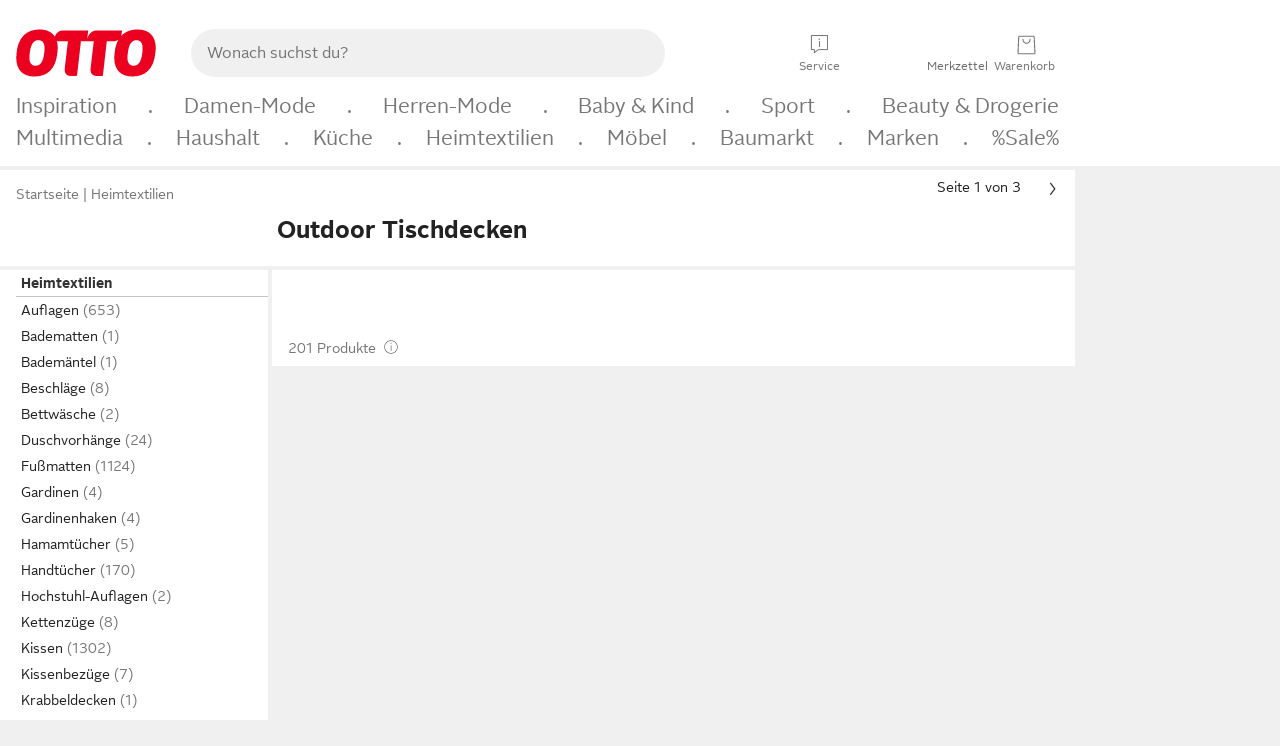

--- FILE ---
content_type: text/html;charset=UTF-8
request_url: https://www.otto.de/heimtextilien/tischdecken/?anwendungsgebiet=outdoor
body_size: 95227
content:

    
<!DOCTYPE html>
<html data-pagecluster="Produktliste" class="" lang="de">
<head>
<meta charset="utf-8">
<meta http-equiv="content-language" content="de">
<meta name="viewport" content="width=device-width, initial-scale=1.0">
<title>Outdoor Tischdecken online kaufen | OTTO</title>
<link rel="canonical" href="https://www.otto.de/heimtextilien/tischdecken/?anwendungsgebiet=outdoor"/>
<meta name="description" content="Outdoor Tischdecken online kaufen bei OTTO » Große Auswahl &amp;#10004; Top Marken &amp;#10004; Top Service &amp;#10004; Ratenkauf &amp; Kauf auf Rechnung möglich » Jetzt bestellen!"/>
<meta name="robots" content="index,follow"/>
<meta property="og:title" content="Outdoor Tischdecken"/>

<link rel="preconnect" href="https://static.otto.de"/>
<link rel="preconnect" href="https://i.otto.de"/>
<link rel="dns-prefetch" href="https://otto.my.onetrust.eu"/>
<script async src="/onex/assignments/dicing.js"></script>

<script>
window.__toggles__ = Object.freeze({apm_custom_error_assets_legacy: [true, true],bct_add_mini_actions: true,bct_disable_requests: false,bct_enable_doc_referrer_delay: [true, true],bct_handle_auxclick: true,bct_nitro_js_enabled: true,bct_track_external_call_time: true,bs_send_extended_data_to_elk: [false, true],bs_send_rum_data: false,bs_send_user_timings: false,bs_submit_merge_on_late_default: [false, true],cb_consent_receipt_trace_enabled: false,cb_enable_onetrust: true,cb_enable_onetrust_lazy_loading: false,cb_no_load_in_app_context: true,cb_onetrust_internal_hosting: true,cb_reconsent: false,coms_enable_attachment_upload: true,coms_enable_product_security_categories: true,coms_enable_terms_of_use_category: false,eprivacy_load_cb_lazy: true,ftneun_do_not_send_activation_revert: false,ftnine_benefit_sheet_v1_no_additional_events: false,ftnine_migrate_to_oc_snackbar: [false, true],ftthreebcn_combo_backoffice_enable_oic_improvements: [false, true],gr_apm_agent_disable: false,gr_apm_drop_unsampled_disable: false,gr_enable_legacy_helper: false,gr_track_device_pixel_ratio: true,gr_track_device_preferences: [true, true],gr_track_device_text_size: true,gr_track_legacy_pali_selectors: true,gr_tracking_enable_pdp_workaround: true,nucleus_activate_dialogue_id_tracking: true,nucleus_chatbot_android_autofocus: true,nucleus_chatbot_browser_id: [false, true],nucleus_chatbot_emergency_disable_entrypoint: false,nucleus_chatbot_enable_client_vad: false,nucleus_chatbot_show_new_recommendation_bullet_ui: true,nucleus_chatbot_typewriter_animation: true,nucleus_enable_xmas_weeks_design: false,nucleus_ftsn_717_search_term_parameter: [true, true],nucleus_voice_enabled: false,oc_back_to_top_button_enabled: [false, true],oc_button_submit_handle_prevent: [false, true],oc_enable_floating_focus: [true, true],oc_focused_dialog_v1_hide_prev_in_app: [true, true],oc_init_with_render_slice: false,oc_sheet_as_dialog_and_center_sheet: [false, true],oc_sheet_v1_disable_wait_for_content: [false, true],oc_sheet_v1_use_navigation_history: [false, true],ofc_om_exactag_enable: true,poly_notify_partially_supported: true,poly_redirect_unsupported: true,reptile_1283_enable_rating_opens_sheet: true,rui_show_additional_text: [false, true],rui_show_price_reduction: [false, true],rui_show_return_article_change_in_module: [false, true],sda_playout_disabled: false,verint_enable_xmsdk: true,wishlist_use_nexus: [false, true]});
</script>
<script src="/assets-polyfills/assets.polyfills.head.js" crossorigin="anonymous"></script>
<link rel="preload" href="https://static.otto.de/assets-static/components/assets/otto-sans.CtUYNJ_f.woff2" as="font" type="font/woff2" crossorigin="anonymous">
<link rel="preload" href="https://static.otto.de/assets-static/components/assets/otto-sans-bold.7ffBVm3L.woff2" as="font" type="font/woff2" crossorigin="anonymous">
<style>@font-face{font-family:OttoSans;font-style:normal;font-weight:400;src:url(https://static.otto.de/assets-static/components/assets/otto-sans.CtUYNJ_f.woff2) format("woff2"),url(https://static.otto.de/assets-static/components/assets/otto-sans.DT9YO2fU.woff) format("woff")}@font-face{font-family:OttoSans;font-style:normal;font-weight:700;src:url(https://static.otto.de/assets-static/components/assets/otto-sans-bold.7ffBVm3L.woff2) format("woff2"),url(https://static.otto.de/assets-static/components/assets/otto-sans-bold.BeUYGSjW.woff) format("woff")}@font-face{font-family:OttoPlay;font-style:normal;font-weight:400;src:url(https://static.otto.de/assets-static/components/assets/otto-play.CQmFqzJy.woff2) format("woff2")}@media(min-width:48rem){@font-face{font-family:OttoSansThin;font-style:normal;font-weight:400;src:url(https://static.otto.de/assets-static/components/assets/otto-sans-thin.DVT-9QSF.woff2) format("woff2"),url(https://static.otto.de/assets-static/components/assets/otto-sans-thin.UQZ1fxrC.woff) format("woff")}}
</style>
<style>html,body,body div,span,object,iframe,h1,h2,h3,h4,h5,h6,p,blockquote,pre,abbr,address,cite,code,del,dfn,em,img,ins,kbd,q,samp,small,strong,sub,sup,var,b,i,dl,dt,dd,ol,ul,li,fieldset,form,label,legend,table,caption,tbody,tfoot,thead,tr,th,td,article,aside,canvas,details,figcaption,figure,footer,header,hgroup,menu,nav,section,summary,time,mark,audio,video{border:0;margin:0;padding:0}article,aside,details,figcaption,figure,footer,header,hgroup,menu,nav,section{display:block}table{border-collapse:collapse;border-spacing:0}fieldset,img{border:0}input,textarea{border-radius:0}input[type=text],textarea{-webkit-appearance:none}address,caption,cite,code,dfn,em,strong,th,var{font-style:normal;font-weight:400}ol,ul{list-style:none}caption,th{text-align:left}h1,h2,h3,h4,h5,h6{font-size:100%;font-weight:400}q:before,q:after{content:""}abbr,acronym{border:0}a{outline:none}html{height:100%;overflow-y:scroll;overflow-x:hidden;background:var(--oc-semantic-color-frame-background, #f0f0f0)}@supports (font: -apple-system-body) and (-webkit-touch-callout: default){html{font:-apple-system-body!important}}*,*:before,*:after{box-sizing:border-box}body{background:var(--oc-semantic-color-frame-background, #f0f0f0);color:var(--oc-semantic-color-text-default, #212121);font:var(--oc-semantic-font-copy-100, 400 .875rem/1.5rem "OTTOSans", Arial, Helvetica, sans-serif);height:100%;margin:0;-webkit-text-size-adjust:100%}@media(min-width:77rem){body{background:linear-gradient(180deg,var(--oc-semantic-color-canvas-background, #ffffff),var(--oc-semantic-color-canvas-background, #ffffff) 166px,transparent 166px,transparent 100%) no-repeat}.app body{background:var(--oc-semantic-color-frame-background, #f0f0f0)}}body,button,input,select,textarea{font-family:var(--oc-base-font-otto-sans, "OTTOSans", Arial, Helvetica, sans-serif)}p{margin-bottom:var(--oc-semantic-spacing-50, 8px)}h1{font:var(--oc-semantic-font-headline-300, 700 1.5rem/2rem "OTTOSans", Arial, Helvetica, sans-serif)}h2{font:var(--oc-semantic-font-headline-200, 700 1.25rem/1.75rem "OTTOSans", Arial, Helvetica, sans-serif)}h3{font:var(--oc-semantic-font-headline-100, 700 1rem/1.5rem "OTTOSans", Arial, Helvetica, sans-serif)}h4{font:var(--oc-semantic-font-headline-50, 700 .875rem/1.25rem "OTTOSans", Arial, Helvetica, sans-serif)}h5{font:var(--oc-semantic-font-headline-25, 700 .75rem/1rem "OTTOSans", Arial, Helvetica, sans-serif)}h6{font:var(--oc-semantic-font-headline-10, 700 .625rem/.75rem "OTTOSans", Arial, Helvetica, sans-serif)}input[type=password]{font-family:var(--oc-base-font-otto-sans, "OTTOSans", Arial, Helvetica, sans-serif)}button::-moz-focus-inner{border:0;padding:0}a{color:inherit}.ub64e{cursor:pointer;text-decoration:underline}em,strong,.bold{font-weight:var(--oc-base-font-weight-bold, 700)}small{font:var(--oc-semantic-font-copy-75, 400 .75rem/1rem "OTTOSans", Arial, Helvetica, sans-serif)}big{font:var(--oc-semantic-font-copy-125, 400 1rem/1.5rem "OTTOSans", Arial, Helvetica, sans-serif)}.hide{display:none}.iconfont{font-family:OttoIconFonts,Arial,Helvetica,sans-serif}.line{border-bottom:1px solid #d6d6d6;clear:both;display:block;height:1px;margin:0;width:100%}footer .ofig{text-align:center}.footerSmall .push{height:0}@media print{body{background-color:var(--oc-semantic-color-frame-background, #f0f0f0);color:var(--oc-semantic-color-text-default, #212121)}body,button,input,select,textarea{font-family:Arial,Helvetica,sans-serif}.product-system .header-info,.product-system .omega,.product-system nav,.product-system footer .bigLinkTable tr th,.product-system footer .bigLinkTable tr td,.product-system footer .iconRow,.user_feedback_splice_bar_live{display:none}.product-system footer .bigLinkTable tr th.width3,.product-system footer .bigLinkTable tr td.width3{display:table-cell}}
</style>
<link rel="stylesheet" crossorigin href="https://static.otto.de/assets-static/components/assets/assets.components.legacy.CuutkBW3.css">


<script crossorigin="" src="https://static.otto.de/assets-static/global-resources/assets/assets.global-resources.head.module.ByZMpuki.js"></script>


<script type="module" crossorigin="" src="https://static.otto.de/assets-static/global-resources/assets/assets.global-resources.async.module.B7gAQepT.js" fetchpriority="low"></script>


<script type="module" crossorigin src="https://static.otto.de/feature-components/quality/assets/ofc.quality.main.module.CWzZ2yye.js" fetchpriority="low"></script>
<link rel="modulepreload" crossorigin href="https://static.otto.de/feature-components/quality/assets/ofc.quality.vendor.module.DiAzhQWj.js" fetchpriority="low">


<script crossorigin="" src="https://static.otto.de/assets-static/global-pattern/assets/assets.global-pattern.main.module.DvekAb2c.js"></script>
<link rel="stylesheet" crossorigin="" href="https://static.otto.de/assets-static/global-pattern/assets/assets.global-pattern.main.NR-WDCG7.css">

</link>

<link rel="shortcut icon" type="image/x-icon" href="https://static.otto.de/assets-static/global-favicons/favicon.ico"/>
<link rel="icon" type="image/svg+xml" href="https://static.otto.de/assets-static/global-favicons/favicon.svg"/>
<link rel="icon" type="image/png" href="https://static.otto.de/assets-static/global-favicons/favicon-16x16.png" sizes="16x16"/>
<link rel="icon" type="image/png" href="https://static.otto.de/assets-static/global-favicons/favicon-32x32.png" sizes="32x32"/>
<link rel="icon" type="image/png" href="https://static.otto.de/assets-static/global-favicons/favicon-96x96.png" sizes="96x96"/>
<link rel="icon" type="image/png" href="https://static.otto.de/assets-static/global-favicons/favicon-128x128.png" sizes="128x128"/>
<link rel="icon" type="image/png" href="https://static.otto.de/assets-static/global-favicons/favicon-160x160.png" sizes="160x160"/>
<link rel="icon" type="image/png" href="https://static.otto.de/assets-static/global-favicons/favicon-192x192.png" sizes="192x192"/>
<link rel="icon" type="image/png" href="https://static.otto.de/assets-static/global-favicons/favicon-196x196.png" sizes="196x196"/>
<link rel="apple-touch-icon" href="https://static.otto.de/assets-static/global-favicons/apple-touch-icon.png"/>
<link rel="apple-touch-icon" href="https://static.otto.de/assets-static/global-favicons/apple-touch-icon-57x57.png" sizes="57x57"/>
<link rel="apple-touch-icon" href="https://static.otto.de/assets-static/global-favicons/apple-touch-icon-60x60.png" sizes="60x60"/>
<link rel="apple-touch-icon" href="https://static.otto.de/assets-static/global-favicons/apple-touch-icon-72x72.png" sizes="72x72"/>
<link rel="apple-touch-icon" href="https://static.otto.de/assets-static/global-favicons/apple-touch-icon-76x76.png" sizes="76x76"/>
<link rel="apple-touch-icon" href="https://static.otto.de/assets-static/global-favicons/apple-touch-icon-114x114.png" sizes="114x114"/>
<link rel="apple-touch-icon" href="https://static.otto.de/assets-static/global-favicons/apple-touch-icon-120x120.png" sizes="120x120"/>
<link rel="apple-touch-icon" href="https://static.otto.de/assets-static/global-favicons/apple-touch-icon-128x128.png" sizes="128x128"/>
<link rel="apple-touch-icon" href="https://static.otto.de/assets-static/global-favicons/apple-touch-icon-144x144.png" sizes="144x144"/>
<link rel="apple-touch-icon" href="https://static.otto.de/assets-static/global-favicons/apple-touch-icon-152x152.png" sizes="152x152"/>
<link rel="apple-touch-icon" href="https://static.otto.de/assets-static/global-favicons/apple-touch-icon-167x167.png" sizes="167x167"/>
<link rel="apple-touch-icon" href="https://static.otto.de/assets-static/global-favicons/apple-touch-icon-180x180.png" sizes="180x180"/>
<link rel="apple-touch-icon" href="https://static.otto.de/assets-static/global-favicons/apple-touch-icon-192x192.png" sizes="192x192"/>
<link rel="manifest" href="/static-proxy/assets-static/global-favicons/manifest.json"/>
<meta name="msapplication-TileColor" content="#ffffff"/>
<meta name="msapplication-navbutton-color" content="#d52b1e"/>
<meta name="theme-color" content="#f0f0f0"/>
<script crossorigin="" src="https://static.otto.de/assets-static/components/assets/assets.components.main.module.cCpExvt4.js"></script>
<link rel="stylesheet" crossorigin="" href="https://static.otto.de/assets-static/components/assets/assets.components.main.BnxgV_ZH.css">

</link>
<script type="module" crossorigin="" src="https://static.otto.de/assets-static/components/assets/assets.components.async.module.tOa8s0GH.js" fetchpriority="low"></script>
<link rel="modulepreload" crossorigin="" href="https://static.otto.de/assets-static/components/assets/assets.components.vendor.module.CmJin7Uq.js" fetchpriority="low">

</link>
<script type="module" crossorigin src="https://static.otto.de/feature-components/online-marketing/assets/ofc.online-marketing.exactag.module.D862Japu.js" fetchpriority="low"></script>
<link rel="modulepreload" crossorigin href="https://static.otto.de/feature-components/online-marketing/assets/ofc.online-marketing.vendor.module.u3TC8Bn0.js" fetchpriority="low">


<meta name="pinterest" content="nopin" description="Das Merken von Pins auf Pinterest ist von dieser Webseite aus leider nicht m&#xf6;glich.
Du m&#xf6;chtest dir ein Produkt trotzdem merken? Dann f&#xfc;ge es direkt deinem Merkzettel auf OTTO hinzu &#x2013; so hast du es jederzeit griffbereit!">

<script type="module" crossorigin src="https://static.otto.de/customer-session-maintenance-assets/assets/identity.customer-session-maintenance.refresh.module.DHMkZH-4.js"></script>


<script type="module" crossorigin src="https://static.otto.de/chameleon/turtle/reptile.turtle.head-js.module.CuU0bd70.js"></script>
<link rel="modulepreload" crossorigin href="https://static.otto.de/chameleon/turtle/reptile.turtle.dom-client.module.Dl8zL94A.js">


<link rel="stylesheet" crossorigin href="https://static.otto.de/chameleon/turtle/reptile.turtle.critical.DUP7Qp2m.css">


<link rel="stylesheet" crossorigin href="/chameleon/everglades/reptile.everglades.critical.BhtruvWP.css">


<script type="module" crossorigin src="/chameleon/crocotile/reptile.crocotile.resources.module.CjRO-WI7.js"></script>
<link rel="stylesheet" crossorigin href="/chameleon/crocotile/reptile.crocotile.resources.DuZ9pnQO.css">

</head>
<body class="san-system">
<div id="reptile-sfid-wrapper">
<div class="ts-bct" data-ts_sfid="f9dd9da26ca1b38bd16e26900a515a411292338890"></div>
<div id="avContent"
class="js_av_productList" data-pt="Produktliste" data-rule="(und.(ist.anwendungsgebiet.outdoor).(ist.sortiment.heimtextilien).(sind.kategorien.tischdecken).(~.(v.1)))">
</div>
</div>
<div class="gridAndInfoContainer">
<div class="gridContainer reducedOuterPadding wrapper mo-frame reptile_gridContainer">
<header class="reptile_header">
<link rel="stylesheet" crossorigin href="/header/reptile.header.head.DQ3_Uczk.css">


<script type="module" crossorigin src="https://static.otto.de/chameleon/turtle/reptile.turtle.head-js.module.CuU0bd70.js"></script>
<link rel="modulepreload" crossorigin href="https://static.otto.de/chameleon/turtle/reptile.turtle.dom-client.module.Dl8zL94A.js">



<div class="find_header js_find_header find_header--hideSearchIconOnTop">
    <div class="find_headerContent">
        <!-- mobileMenuIcon -->
        <div class="find_mobileMenuWrapper">
            <nav-mobile-menu-button class="nav_menu-toggle-button" data-controls="nav-menu-root-sheet" data-menu-root="nav_menu" data-menu-wrapper="nav_mobile-menu-wrapper" data-nav-initialized="data-nav-initialized" data-nav-track="true" data-nav-tracking-menu-close="[{&quot;method&quot;:&quot;submitEvent&quot;,&quot;dataContainer&quot;:{&quot;nav_MenuAction&quot;:[&quot;close&quot;]}}]" data-nav-tracking-menu-exit="[{&quot;method&quot;:&quot;submitEvent&quot;,&quot;dataContainer&quot;:{&quot;nav_MenuAction&quot;:[&quot;exit&quot;]}}]" data-nav-tracking-menu-open="[{&quot;method&quot;:&quot;submitEvent&quot;,&quot;dataContainer&quot;:{&quot;nav_MenuAction&quot;:[&quot;open&quot;]}}]" id="nav_menu-toggle-button" style="display: none;"><p class="nav_menu-toggle-button__icon"></p><p class="nav_menu-toggle-button__title-closed">Sortiment</p><p class="nav_menu-toggle-button__title-open">Schließen</p></nav-mobile-menu-button>
        </div>

        <!-- logo -->
        <div class="find_ottoLogo" data-qa="ftfind-otto-logo-wrapper">
            <a href="/" class="ts-link" data-ts-link="{&quot;san_Header&quot;:&quot;logo&quot;}" title="zur Homepage">
                <svg class="pl_logo" role="img"><use href="/static-proxy/assets-static/icons/pl_logo_otto.svg#pl_logo_otto" xlink:href="/static-proxy/assets-static/icons/pl_logo_otto.svg#pl_logo_otto"/></svg>
            </a>
        </div>

        <!-- searchbar -->
        <script type="module" crossorigin src="/stomachshop/squirrel.stomachshop.searchbar.module.Bxb1kJpX.js"></script>
<link rel="modulepreload" crossorigin href="/stomachshop/squirrel.stomachshop.shared.module.CnJoUSmT.js">
<link rel="modulepreload" crossorigin href="/stomachshop/squirrel.stomachshop.sanHeader.module.CYATujs8.js">
<link rel="stylesheet" crossorigin href="/stomachshop/squirrel.stomachshop.searchbar.85yoUaEx.css">
<div id="js_squirrel_stomachshop" class="squirrel_searchContainer js_squirrel_searchContainer">
  <div class="squirrel_searchbarWrapper js_squirrel_searchbarWrapper">
    <form class="js_squirrel_searchForm squirrel_searchForm" action="/suche" data-article-number-search="/p/search/" role="search">
      <div class="squirrel_searchline">
        <div class="squirrel_searchbar js_squirrel_searchbar">
          <span id="squirrel_searchfieldDescription">Verwende die Pfeiltasten, um Suchvorschläge oder deine Suchhistorie auszuwählen.</span>
          <input class="squirrel_searchfield js_squirrel_searchbar__input oc-copy-125"
                 data-qa-id="search-field" data-qa="ftfind-search-field"
                 type="text"
                 placeholder="Wonach suchst du?"
                 autocomplete="off"
                 maxlength="150"
                 disabled="disabled"
                 aria-describedby="squirrel_searchfieldDescription"/>
          <oc-icon-button-v2 class="squirrel_submit-button squirrel_searchbar__submit js_squirrel_searchbar__submit"
                             data-qa-id="search-field-submit"
                             icon="search"
                             icon-color="var(--oc-base-color-black-100, #212121)"
                             variant="inverted-transparent"
                             oc-aria-label="Suche abschicken">
          </oc-icon-button-v2>
        </div>
      </div>
    </form>
  </div>

</div>
<div
        class="js_squirrel_navSliderContainer"
        id="squirrel_nav_slider_wrapper"
        style="display: none"
>
  <nav-empty-suggest-slider class="nav_empty-suggest-slider-container" style="display:none;"><oc-cinema-v1 class="nav_oc-slider nav_slider-cinema_js" data-nav-track="true" data-nav-tracking-first-scroll-empty-suggest-slider="[{&quot;method&quot;:&quot;submitEvent&quot;,&quot;dataContainer&quot;:{&quot;nav_SliderType&quot;:[&quot;empty_state_static_deals_slider&quot;],&quot;nav_SliderActivity&quot;:[&quot;slide&quot;]}}]" data-nav-tracking-view-empty-suggest-slider="[{&quot;method&quot;:&quot;submitEventMerge&quot;,&quot;eventMergeId&quot;:&quot;merge-id&quot;,&quot;dataContainer&quot;:{},&quot;action&quot;:{&quot;name&quot;:&quot;open&quot;,&quot;features&quot;:[{&quot;id&quot;:&quot;nav_empty_state_slider_6fb98564-ba62-4f76-b5a1-684626491db9&quot;,&quot;name&quot;:&quot;EmptyStateSliderDetails&quot;,&quot;labels&quot;:{&quot;nav_EmptyStateSliderChipCount&quot;:[&quot;5&quot;],&quot;nav_EmptyStateSliderCluster&quot;:[&quot;static_deals&quot;]},&quot;position&quot;:1,&quot;status&quot;:&quot;loaded&quot;},{&quot;id&quot;:&quot;nav_empty_state_slider_6fb98564-ba62-4f76-b5a1-684626491db9_0&quot;,&quot;name&quot;:&quot;EmptyStateSliderChips&quot;,&quot;labels&quot;:{&quot;nav_EmptyStateSliderCluster&quot;:[&quot;static_deals&quot;],&quot;nav_EmptyStateSliderChip&quot;:[&quot;Deal des Tages&quot;]},&quot;parentId&quot;:&quot;nav_empty_state_slider_6fb98564-ba62-4f76-b5a1-684626491db9&quot;,&quot;position&quot;:1,&quot;status&quot;:&quot;loaded&quot;},{&quot;id&quot;:&quot;nav_empty_state_slider_6fb98564-ba62-4f76-b5a1-684626491db9_1&quot;,&quot;name&quot;:&quot;EmptyStateSliderChips&quot;,&quot;labels&quot;:{&quot;nav_EmptyStateSliderCluster&quot;:[&quot;static_deals&quot;],&quot;nav_EmptyStateSliderChip&quot;:[&quot;Deals der Woche&quot;]},&quot;parentId&quot;:&quot;nav_empty_state_slider_6fb98564-ba62-4f76-b5a1-684626491db9&quot;,&quot;position&quot;:2,&quot;status&quot;:&quot;loaded&quot;},{&quot;id&quot;:&quot;nav_empty_state_slider_6fb98564-ba62-4f76-b5a1-684626491db9_2&quot;,&quot;name&quot;:&quot;EmptyStateSliderChips&quot;,&quot;labels&quot;:{&quot;nav_EmptyStateSliderCluster&quot;:[&quot;static_deals&quot;],&quot;nav_EmptyStateSliderChip&quot;:[&quot;Deals des Monats&quot;]},&quot;parentId&quot;:&quot;nav_empty_state_slider_6fb98564-ba62-4f76-b5a1-684626491db9&quot;,&quot;position&quot;:3,&quot;status&quot;:&quot;loaded&quot;},{&quot;id&quot;:&quot;nav_empty_state_slider_6fb98564-ba62-4f76-b5a1-684626491db9_3&quot;,&quot;name&quot;:&quot;EmptyStateSliderChips&quot;,&quot;labels&quot;:{&quot;nav_EmptyStateSliderCluster&quot;:[&quot;static_deals&quot;],&quot;nav_EmptyStateSliderChip&quot;:[&quot;Super-Sale&quot;]},&quot;parentId&quot;:&quot;nav_empty_state_slider_6fb98564-ba62-4f76-b5a1-684626491db9&quot;,&quot;position&quot;:4,&quot;status&quot;:&quot;loaded&quot;},{&quot;id&quot;:&quot;nav_empty_state_slider_6fb98564-ba62-4f76-b5a1-684626491db9_4&quot;,&quot;name&quot;:&quot;EmptyStateSliderChips&quot;,&quot;labels&quot;:{&quot;nav_EmptyStateSliderCluster&quot;:[&quot;static_deals&quot;],&quot;nav_EmptyStateSliderChip&quot;:[&quot;Winter-Sale&quot;]},&quot;parentId&quot;:&quot;nav_empty_state_slider_6fb98564-ba62-4f76-b5a1-684626491db9&quot;,&quot;position&quot;:5,&quot;status&quot;:&quot;loaded&quot;}]}}]" oc-aria-label="Kategorien für Aktionen" resizing="none"><oc-card-v2 class="nav_oc-slider__card nav_slider-item_js" data-nav-track="true" data-nav-tracking-click-empty-suggest-slider-item="[{&quot;method&quot;:&quot;trackOnNextPageImpression&quot;,&quot;dataContainer&quot;:{&quot;wk.nav_SearchSliderItem&quot;:[&quot;Deal des Tages&quot;],&quot;wk.nav_MenuRank&quot;:[&quot;1&quot;],&quot;wk.nav_SearchSlider&quot;:[&quot;empty_state_static_deals_slider&quot;],&quot;wk.nav_MenuLevel&quot;:[&quot;3&quot;],&quot;wk.nav_MenuTitle&quot;:[&quot;Deal des Tages&quot;],&quot;wk.nav_MenuType&quot;:[&quot;curated&quot;],&quot;san_Interaction&quot;:[&quot;empty_state_slider&quot;],&quot;san_Navigation&quot;:[&quot;empty_state_slider&quot;],&quot;nav_MenuAction&quot;:[&quot;click&quot;]}},{&quot;method&quot;:&quot;submitMove&quot;,&quot;dataContainer&quot;:{},&quot;action&quot;:{&quot;name&quot;:&quot;click&quot;,&quot;features&quot;:[{&quot;id&quot;:&quot;nav_empty_state_slider_6fb98564-ba62-4f76-b5a1-684626491db9&quot;,&quot;name&quot;:&quot;EmptyStateSliderDetails&quot;,&quot;labels&quot;:{&quot;nav_EmptyStateSliderChipCount&quot;:[&quot;5&quot;],&quot;nav_EmptyStateSliderCluster&quot;:[&quot;static_deals&quot;]},&quot;position&quot;:1,&quot;status&quot;:&quot;clicked&quot;},{&quot;id&quot;:&quot;nav_empty_state_slider_6fb98564-ba62-4f76-b5a1-684626491db9_0&quot;,&quot;name&quot;:&quot;EmptyStateSliderChips&quot;,&quot;labels&quot;:{&quot;nav_EmptyStateSliderCluster&quot;:[&quot;static_deals&quot;],&quot;nav_EmptyStateSliderChip&quot;:[&quot;Deal des Tages&quot;]},&quot;parentId&quot;:&quot;nav_empty_state_slider_6fb98564-ba62-4f76-b5a1-684626491db9&quot;,&quot;position&quot;:1,&quot;status&quot;:&quot;clicked&quot;}]}}]" oc-aria-label="Zu Produkten für Deal des Tages" size="100"><a aria-label="Zu Produkten für Deal des Tages" href="/sale/deal-des-tages/" slot="primary-action"></a><div class="nav_oc-slider-item"><picture class="nav_oc-slider-item__image"><source media="(max-width: 48em)" srcset="https://i.otto.de/i/otto/001_2021_42_sale_deal_des_tages_kleine_shoppromotion_design_189585?w=48&amp;h=48&amp;upscale=true&amp;fmt=webp&amp; 1x, https://i.otto.de/i/otto/001_2021_42_sale_deal_des_tages_kleine_shoppromotion_design_189585?w=96&amp;h=96&amp;upscale=true&amp;fmt=webp&amp; 2x, https://i.otto.de/i/otto/001_2021_42_sale_deal_des_tages_kleine_shoppromotion_design_189585?w=144&amp;h=144&amp;upscale=true&amp;fmt=webp&amp; 3x" type="image/webp" /><source media="(min-width: 48em)" srcset="https://i.otto.de/i/otto/001_2021_42_sale_deal_des_tages_kleine_shoppromotion_design_189585?w=56&amp;h=56&amp;upscale=true&amp;fmt=webp&amp; 1x, https://i.otto.de/i/otto/001_2021_42_sale_deal_des_tages_kleine_shoppromotion_design_189585?w=112&amp;h=112&amp;upscale=true&amp;fmt=webp&amp; 2x, https://i.otto.de/i/otto/001_2021_42_sale_deal_des_tages_kleine_shoppromotion_design_189585?w=168&amp;h=168&amp;upscale=true&amp;fmt=webp&amp; 3x" type="image/webp" /><source media="(max-width: 48em)" srcset="https://i.otto.de/i/otto/001_2021_42_sale_deal_des_tages_kleine_shoppromotion_design_189585?w=48&amp;h=48&amp;upscale=true&amp; 1x, https://i.otto.de/i/otto/001_2021_42_sale_deal_des_tages_kleine_shoppromotion_design_189585?w=96&amp;h=96&amp;upscale=true&amp; 2x, https://i.otto.de/i/otto/001_2021_42_sale_deal_des_tages_kleine_shoppromotion_design_189585?w=144&amp;h=144&amp;upscale=true&amp; 3x" /><source media="(min-width: 48em)" srcset="https://i.otto.de/i/otto/001_2021_42_sale_deal_des_tages_kleine_shoppromotion_design_189585?w=56&amp;h=56&amp;upscale=true&amp; 1x, https://i.otto.de/i/otto/001_2021_42_sale_deal_des_tages_kleine_shoppromotion_design_189585?w=112&amp;h=112&amp;upscale=true&amp; 2x, https://i.otto.de/i/otto/001_2021_42_sale_deal_des_tages_kleine_shoppromotion_design_189585?w=168&amp;h=168&amp;upscale=true&amp; 3x" /><img loading="lazy" src="https://i.otto.de/i/otto/001_2021_42_sale_deal_des_tages_kleine_shoppromotion_design_189585?w=200&amp;h=200&amp;upscale=true&amp;" /></picture><div class="nav_oc-slider-item__text">Deal des Tages</div></div></oc-card-v2><oc-card-v2 class="nav_oc-slider__card nav_slider-item_js" data-nav-track="true" data-nav-tracking-click-empty-suggest-slider-item="[{&quot;method&quot;:&quot;trackOnNextPageImpression&quot;,&quot;dataContainer&quot;:{&quot;wk.nav_SearchSliderItem&quot;:[&quot;Deals der Woche&quot;],&quot;wk.nav_MenuRank&quot;:[&quot;2&quot;],&quot;wk.nav_SearchSlider&quot;:[&quot;empty_state_static_deals_slider&quot;],&quot;wk.nav_MenuLevel&quot;:[&quot;3&quot;],&quot;wk.nav_MenuTitle&quot;:[&quot;Deals der Woche&quot;],&quot;wk.nav_MenuType&quot;:[&quot;curated&quot;],&quot;san_Interaction&quot;:[&quot;empty_state_slider&quot;],&quot;san_Navigation&quot;:[&quot;empty_state_slider&quot;],&quot;nav_MenuAction&quot;:[&quot;click&quot;]}},{&quot;method&quot;:&quot;submitMove&quot;,&quot;dataContainer&quot;:{},&quot;action&quot;:{&quot;name&quot;:&quot;click&quot;,&quot;features&quot;:[{&quot;id&quot;:&quot;nav_empty_state_slider_6fb98564-ba62-4f76-b5a1-684626491db9&quot;,&quot;name&quot;:&quot;EmptyStateSliderDetails&quot;,&quot;labels&quot;:{&quot;nav_EmptyStateSliderChipCount&quot;:[&quot;5&quot;],&quot;nav_EmptyStateSliderCluster&quot;:[&quot;static_deals&quot;]},&quot;position&quot;:1,&quot;status&quot;:&quot;clicked&quot;},{&quot;id&quot;:&quot;nav_empty_state_slider_6fb98564-ba62-4f76-b5a1-684626491db9_1&quot;,&quot;name&quot;:&quot;EmptyStateSliderChips&quot;,&quot;labels&quot;:{&quot;nav_EmptyStateSliderCluster&quot;:[&quot;static_deals&quot;],&quot;nav_EmptyStateSliderChip&quot;:[&quot;Deals der Woche&quot;]},&quot;parentId&quot;:&quot;nav_empty_state_slider_6fb98564-ba62-4f76-b5a1-684626491db9&quot;,&quot;position&quot;:2,&quot;status&quot;:&quot;clicked&quot;}]}}]" oc-aria-label="Zu Produkten für Deals der Woche" size="100"><a aria-label="Zu Produkten für Deals der Woche" href="/sale/deals-der-woche/" slot="primary-action"></a><div class="nav_oc-slider-item"><picture class="nav_oc-slider-item__image"><source media="(max-width: 48em)" srcset="https://i.otto.de/i/otto/mpp360_131652_163773?w=48&amp;h=48&amp;upscale=true&amp;fmt=webp&amp; 1x, https://i.otto.de/i/otto/mpp360_131652_163773?w=96&amp;h=96&amp;upscale=true&amp;fmt=webp&amp; 2x, https://i.otto.de/i/otto/mpp360_131652_163773?w=144&amp;h=144&amp;upscale=true&amp;fmt=webp&amp; 3x" type="image/webp" /><source media="(min-width: 48em)" srcset="https://i.otto.de/i/otto/mpp360_131652_163773?w=56&amp;h=56&amp;upscale=true&amp;fmt=webp&amp; 1x, https://i.otto.de/i/otto/mpp360_131652_163773?w=112&amp;h=112&amp;upscale=true&amp;fmt=webp&amp; 2x, https://i.otto.de/i/otto/mpp360_131652_163773?w=168&amp;h=168&amp;upscale=true&amp;fmt=webp&amp; 3x" type="image/webp" /><source media="(max-width: 48em)" srcset="https://i.otto.de/i/otto/mpp360_131652_163773?w=48&amp;h=48&amp;upscale=true&amp; 1x, https://i.otto.de/i/otto/mpp360_131652_163773?w=96&amp;h=96&amp;upscale=true&amp; 2x, https://i.otto.de/i/otto/mpp360_131652_163773?w=144&amp;h=144&amp;upscale=true&amp; 3x" /><source media="(min-width: 48em)" srcset="https://i.otto.de/i/otto/mpp360_131652_163773?w=56&amp;h=56&amp;upscale=true&amp; 1x, https://i.otto.de/i/otto/mpp360_131652_163773?w=112&amp;h=112&amp;upscale=true&amp; 2x, https://i.otto.de/i/otto/mpp360_131652_163773?w=168&amp;h=168&amp;upscale=true&amp; 3x" /><img loading="lazy" src="https://i.otto.de/i/otto/mpp360_131652_163773?w=200&amp;h=200&amp;upscale=true&amp;" /></picture><div class="nav_oc-slider-item__text">Deals der Woche</div></div></oc-card-v2><oc-card-v2 base64-href="Lz9zZWxla3Rpb249KHVuZC4oaXN0LmFrdGlvbi5kZWFsLWRlcy1tb25hdHMpLih+Lih2LjEpKSk=" class="nav_oc-slider__card nav_slider-item_js" data-nav-track="true" data-nav-tracking-click-empty-suggest-slider-item="[{&quot;method&quot;:&quot;trackOnNextPageImpression&quot;,&quot;dataContainer&quot;:{&quot;wk.nav_SearchSliderItem&quot;:[&quot;Deals des Monats&quot;],&quot;wk.nav_MenuRank&quot;:[&quot;3&quot;],&quot;wk.nav_SearchSlider&quot;:[&quot;empty_state_static_deals_slider&quot;],&quot;wk.nav_MenuLevel&quot;:[&quot;3&quot;],&quot;wk.nav_MenuTitle&quot;:[&quot;Deals des Monats&quot;],&quot;wk.nav_MenuType&quot;:[&quot;curated&quot;],&quot;san_Interaction&quot;:[&quot;empty_state_slider&quot;],&quot;san_Navigation&quot;:[&quot;empty_state_slider&quot;],&quot;nav_MenuAction&quot;:[&quot;click&quot;]}},{&quot;method&quot;:&quot;submitMove&quot;,&quot;dataContainer&quot;:{},&quot;action&quot;:{&quot;name&quot;:&quot;click&quot;,&quot;features&quot;:[{&quot;id&quot;:&quot;nav_empty_state_slider_6fb98564-ba62-4f76-b5a1-684626491db9&quot;,&quot;name&quot;:&quot;EmptyStateSliderDetails&quot;,&quot;labels&quot;:{&quot;nav_EmptyStateSliderChipCount&quot;:[&quot;5&quot;],&quot;nav_EmptyStateSliderCluster&quot;:[&quot;static_deals&quot;]},&quot;position&quot;:1,&quot;status&quot;:&quot;clicked&quot;},{&quot;id&quot;:&quot;nav_empty_state_slider_6fb98564-ba62-4f76-b5a1-684626491db9_2&quot;,&quot;name&quot;:&quot;EmptyStateSliderChips&quot;,&quot;labels&quot;:{&quot;nav_EmptyStateSliderCluster&quot;:[&quot;static_deals&quot;],&quot;nav_EmptyStateSliderChip&quot;:[&quot;Deals des Monats&quot;]},&quot;parentId&quot;:&quot;nav_empty_state_slider_6fb98564-ba62-4f76-b5a1-684626491db9&quot;,&quot;position&quot;:3,&quot;status&quot;:&quot;clicked&quot;}]}}]" oc-aria-label="Zu Produkten für Deals des Monats" size="100"><div class="nav_oc-slider-item"><picture class="nav_oc-slider-item__image"><source media="(max-width: 48em)" srcset="https://i.otto.de/i/otto/mpp360_131654_163774?w=48&amp;h=48&amp;upscale=true&amp;fmt=webp&amp; 1x, https://i.otto.de/i/otto/mpp360_131654_163774?w=96&amp;h=96&amp;upscale=true&amp;fmt=webp&amp; 2x, https://i.otto.de/i/otto/mpp360_131654_163774?w=144&amp;h=144&amp;upscale=true&amp;fmt=webp&amp; 3x" type="image/webp" /><source media="(min-width: 48em)" srcset="https://i.otto.de/i/otto/mpp360_131654_163774?w=56&amp;h=56&amp;upscale=true&amp;fmt=webp&amp; 1x, https://i.otto.de/i/otto/mpp360_131654_163774?w=112&amp;h=112&amp;upscale=true&amp;fmt=webp&amp; 2x, https://i.otto.de/i/otto/mpp360_131654_163774?w=168&amp;h=168&amp;upscale=true&amp;fmt=webp&amp; 3x" type="image/webp" /><source media="(max-width: 48em)" srcset="https://i.otto.de/i/otto/mpp360_131654_163774?w=48&amp;h=48&amp;upscale=true&amp; 1x, https://i.otto.de/i/otto/mpp360_131654_163774?w=96&amp;h=96&amp;upscale=true&amp; 2x, https://i.otto.de/i/otto/mpp360_131654_163774?w=144&amp;h=144&amp;upscale=true&amp; 3x" /><source media="(min-width: 48em)" srcset="https://i.otto.de/i/otto/mpp360_131654_163774?w=56&amp;h=56&amp;upscale=true&amp; 1x, https://i.otto.de/i/otto/mpp360_131654_163774?w=112&amp;h=112&amp;upscale=true&amp; 2x, https://i.otto.de/i/otto/mpp360_131654_163774?w=168&amp;h=168&amp;upscale=true&amp; 3x" /><img loading="lazy" src="https://i.otto.de/i/otto/mpp360_131654_163774?w=200&amp;h=200&amp;upscale=true&amp;" /></picture><div class="nav_oc-slider-item__text">Deals des<br />Monats</div></div></oc-card-v2><oc-card-v2 base64-href="Lz9zZWxla3Rpb249KHVuZC4oaXN0LmFrdGlvbi5zdXBlci1zYWxlKS4oaXN0LnJhYmF0dC4zMCkuKH4uKHYuMSkpKQ==" class="nav_oc-slider__card nav_slider-item_js" data-nav-track="true" data-nav-tracking-click-empty-suggest-slider-item="[{&quot;method&quot;:&quot;trackOnNextPageImpression&quot;,&quot;dataContainer&quot;:{&quot;wk.nav_SearchSliderItem&quot;:[&quot;Super-Sale&quot;],&quot;wk.nav_MenuRank&quot;:[&quot;4&quot;],&quot;wk.nav_SearchSlider&quot;:[&quot;empty_state_static_deals_slider&quot;],&quot;wk.nav_MenuLevel&quot;:[&quot;3&quot;],&quot;wk.nav_MenuTitle&quot;:[&quot;Super-Sale&quot;],&quot;wk.nav_MenuType&quot;:[&quot;curated&quot;],&quot;san_Interaction&quot;:[&quot;empty_state_slider&quot;],&quot;san_Navigation&quot;:[&quot;empty_state_slider&quot;],&quot;nav_MenuAction&quot;:[&quot;click&quot;]}},{&quot;method&quot;:&quot;submitMove&quot;,&quot;dataContainer&quot;:{},&quot;action&quot;:{&quot;name&quot;:&quot;click&quot;,&quot;features&quot;:[{&quot;id&quot;:&quot;nav_empty_state_slider_6fb98564-ba62-4f76-b5a1-684626491db9&quot;,&quot;name&quot;:&quot;EmptyStateSliderDetails&quot;,&quot;labels&quot;:{&quot;nav_EmptyStateSliderChipCount&quot;:[&quot;5&quot;],&quot;nav_EmptyStateSliderCluster&quot;:[&quot;static_deals&quot;]},&quot;position&quot;:1,&quot;status&quot;:&quot;clicked&quot;},{&quot;id&quot;:&quot;nav_empty_state_slider_6fb98564-ba62-4f76-b5a1-684626491db9_3&quot;,&quot;name&quot;:&quot;EmptyStateSliderChips&quot;,&quot;labels&quot;:{&quot;nav_EmptyStateSliderCluster&quot;:[&quot;static_deals&quot;],&quot;nav_EmptyStateSliderChip&quot;:[&quot;Super-Sale&quot;]},&quot;parentId&quot;:&quot;nav_empty_state_slider_6fb98564-ba62-4f76-b5a1-684626491db9&quot;,&quot;position&quot;:4,&quot;status&quot;:&quot;clicked&quot;}]}}]" oc-aria-label="Zu Produkten für Super-Sale" size="100"><div class="nav_oc-slider-item"><picture class="nav_oc-slider-item__image"><source media="(max-width: 48em)" srcset="https://i.otto.de/i/otto/mpp360_263048_426292?w=48&amp;h=48&amp;upscale=true&amp;fmt=webp&amp; 1x, https://i.otto.de/i/otto/mpp360_263048_426292?w=96&amp;h=96&amp;upscale=true&amp;fmt=webp&amp; 2x, https://i.otto.de/i/otto/mpp360_263048_426292?w=144&amp;h=144&amp;upscale=true&amp;fmt=webp&amp; 3x" type="image/webp" /><source media="(min-width: 48em)" srcset="https://i.otto.de/i/otto/mpp360_263048_426292?w=56&amp;h=56&amp;upscale=true&amp;fmt=webp&amp; 1x, https://i.otto.de/i/otto/mpp360_263048_426292?w=112&amp;h=112&amp;upscale=true&amp;fmt=webp&amp; 2x, https://i.otto.de/i/otto/mpp360_263048_426292?w=168&amp;h=168&amp;upscale=true&amp;fmt=webp&amp; 3x" type="image/webp" /><source media="(max-width: 48em)" srcset="https://i.otto.de/i/otto/mpp360_263048_426292?w=48&amp;h=48&amp;upscale=true&amp; 1x, https://i.otto.de/i/otto/mpp360_263048_426292?w=96&amp;h=96&amp;upscale=true&amp; 2x, https://i.otto.de/i/otto/mpp360_263048_426292?w=144&amp;h=144&amp;upscale=true&amp; 3x" /><source media="(min-width: 48em)" srcset="https://i.otto.de/i/otto/mpp360_263048_426292?w=56&amp;h=56&amp;upscale=true&amp; 1x, https://i.otto.de/i/otto/mpp360_263048_426292?w=112&amp;h=112&amp;upscale=true&amp; 2x, https://i.otto.de/i/otto/mpp360_263048_426292?w=168&amp;h=168&amp;upscale=true&amp; 3x" /><img loading="lazy" src="https://i.otto.de/i/otto/mpp360_263048_426292?w=200&amp;h=200&amp;upscale=true&amp;" /></picture><div class="nav_oc-slider-item__text">Super-Sale</div></div></oc-card-v2><oc-card-v2 base64-href="Lz9zZWxla3Rpb249KHVuZC4oaXN0LmFrdGlvbi53aW50ZXItc2FsZSkuKGlzdC5yZWR1emllcnQpLih+Lih2LjEpKSk=" class="nav_oc-slider__card nav_slider-item_js" data-nav-track="true" data-nav-tracking-click-empty-suggest-slider-item="[{&quot;method&quot;:&quot;trackOnNextPageImpression&quot;,&quot;dataContainer&quot;:{&quot;wk.nav_SearchSliderItem&quot;:[&quot;Winter-Sale&quot;],&quot;wk.nav_MenuRank&quot;:[&quot;5&quot;],&quot;wk.nav_SearchSlider&quot;:[&quot;empty_state_static_deals_slider&quot;],&quot;wk.nav_MenuLevel&quot;:[&quot;3&quot;],&quot;wk.nav_MenuTitle&quot;:[&quot;Winter-Sale&quot;],&quot;wk.nav_MenuType&quot;:[&quot;curated&quot;],&quot;san_Interaction&quot;:[&quot;empty_state_slider&quot;],&quot;san_Navigation&quot;:[&quot;empty_state_slider&quot;],&quot;nav_MenuAction&quot;:[&quot;click&quot;]}},{&quot;method&quot;:&quot;submitMove&quot;,&quot;dataContainer&quot;:{},&quot;action&quot;:{&quot;name&quot;:&quot;click&quot;,&quot;features&quot;:[{&quot;id&quot;:&quot;nav_empty_state_slider_6fb98564-ba62-4f76-b5a1-684626491db9&quot;,&quot;name&quot;:&quot;EmptyStateSliderDetails&quot;,&quot;labels&quot;:{&quot;nav_EmptyStateSliderChipCount&quot;:[&quot;5&quot;],&quot;nav_EmptyStateSliderCluster&quot;:[&quot;static_deals&quot;]},&quot;position&quot;:1,&quot;status&quot;:&quot;clicked&quot;},{&quot;id&quot;:&quot;nav_empty_state_slider_6fb98564-ba62-4f76-b5a1-684626491db9_4&quot;,&quot;name&quot;:&quot;EmptyStateSliderChips&quot;,&quot;labels&quot;:{&quot;nav_EmptyStateSliderCluster&quot;:[&quot;static_deals&quot;],&quot;nav_EmptyStateSliderChip&quot;:[&quot;Winter-Sale&quot;]},&quot;parentId&quot;:&quot;nav_empty_state_slider_6fb98564-ba62-4f76-b5a1-684626491db9&quot;,&quot;position&quot;:5,&quot;status&quot;:&quot;clicked&quot;}]}}]" oc-aria-label="Zu Produkten für Winter-Sale" size="100"><div class="nav_oc-slider-item"><picture class="nav_oc-slider-item__image"><source media="(max-width: 48em)" srcset="https://i.otto.de/i/otto/mpp360_338262_613044?w=48&amp;h=48&amp;upscale=true&amp;fmt=webp&amp; 1x, https://i.otto.de/i/otto/mpp360_338262_613044?w=96&amp;h=96&amp;upscale=true&amp;fmt=webp&amp; 2x, https://i.otto.de/i/otto/mpp360_338262_613044?w=144&amp;h=144&amp;upscale=true&amp;fmt=webp&amp; 3x" type="image/webp" /><source media="(min-width: 48em)" srcset="https://i.otto.de/i/otto/mpp360_338262_613044?w=56&amp;h=56&amp;upscale=true&amp;fmt=webp&amp; 1x, https://i.otto.de/i/otto/mpp360_338262_613044?w=112&amp;h=112&amp;upscale=true&amp;fmt=webp&amp; 2x, https://i.otto.de/i/otto/mpp360_338262_613044?w=168&amp;h=168&amp;upscale=true&amp;fmt=webp&amp; 3x" type="image/webp" /><source media="(max-width: 48em)" srcset="https://i.otto.de/i/otto/mpp360_338262_613044?w=48&amp;h=48&amp;upscale=true&amp; 1x, https://i.otto.de/i/otto/mpp360_338262_613044?w=96&amp;h=96&amp;upscale=true&amp; 2x, https://i.otto.de/i/otto/mpp360_338262_613044?w=144&amp;h=144&amp;upscale=true&amp; 3x" /><source media="(min-width: 48em)" srcset="https://i.otto.de/i/otto/mpp360_338262_613044?w=56&amp;h=56&amp;upscale=true&amp; 1x, https://i.otto.de/i/otto/mpp360_338262_613044?w=112&amp;h=112&amp;upscale=true&amp; 2x, https://i.otto.de/i/otto/mpp360_338262_613044?w=168&amp;h=168&amp;upscale=true&amp; 3x" /><img loading="lazy" src="https://i.otto.de/i/otto/mpp360_338262_613044?w=200&amp;h=200&amp;upscale=true&amp;" /></picture><div class="nav_oc-slider-item__text">Winter-Sale</div></div></oc-card-v2></oc-cinema-v1></nav-empty-suggest-slider><div class="nav-static"><script crossorigin="" src="/nav-promirnaty/static/compiled/nav.promirnaty.main.module.CcUFd2aF.js" type="module"></script><link crossorigin="" href="/nav-promirnaty/static/compiled/nav.promirnaty.main.BaxSgDaf.css" rel="stylesheet" /></div>
</div>


        <!-- headerIcons-->
        <div class="find_headerIcons">
            <div class="find_headerIcon find_searchIcon">
                <script type="module" crossorigin src="/stomachshop/squirrel.stomachshop.searchicon.module.CxlnqH3o.js"></script>
<link rel="modulepreload" crossorigin href="/stomachshop/squirrel.stomachshop.shared.module.CnJoUSmT.js">
<link rel="modulepreload" crossorigin href="/stomachshop/squirrel.stomachshop.sanHeader.module.CYATujs8.js">
<link rel="stylesheet" crossorigin href="/stomachshop/squirrel.stomachshop.searchicon.BfeMBDh0.css">
<div id="squirrel_searchIcon"></div>

            </div>
            <div class="find_headerIcon find_serviceIcon">
                <a id="serviceLink" href="/service/" class="ts-link"
                   data-ts-link="{&quot;san_Header&quot;:&quot;service&quot;}">
                    <span class="p_icons find_headerIcon__icon">s</span>
                    <span class="find_headerIcon__label">Service</span>
                </a>
            </div>
            <div class="find_headerIcon find_userIcon">
                
<div id="us_js_id_loginAreaContainerWrapper" class="us_loginAreaContainerWrapper"
     style="visibility: hidden">
    <div id="us_js_id_loginAreaContainerToReplace" class="us_loginAreaContainerBackground">
        <a id="" class="us_loginAreaFallbackLink"
           href="/myaccount/dashboard">
                <span class="p_icons us_loginAreaContainerIcon">Θ</span>
                <span class="us_iconSubtitle">Mein Konto</span>
        </a>
    </div>
<link href="/user/assets/ft4.user.login-area.a6712898.css" rel="preload" crossorigin="anonymous" as="style" onload="invokePreload.onStyleLoad(this)"/><noscript><link rel="stylesheet" href="/user/assets/ft4.user.login-area.a6712898.css" crossorigin="anonymous"/></noscript>
<link rel="preload" crossorigin="anonymous" href="/user/assets/ft4.user.login-area.4bb24cbd.js" as="script" onload="invokePreload.onScriptLoad(this)" onerror="invokePreload.onScriptError(this)"/></div>

            </div>
            <div class="find_headerIcon find_wishlistIcon">
                <script type="module" crossorigin src="/wishlist-view/statics/ft1.wishlist-view.miniWishlist.module.BkAS2dRE.js"></script>
<link rel="modulepreload" crossorigin href="/wishlist-view/statics/ft1.wishlist-view.common-namespaces-client-DhfOpdyM.module.DeTYOyUr.js">
<link rel="modulepreload" crossorigin href="/wishlist-view/statics/ft1.wishlist-view.common-nexus-client-CdICzBNm.module.DNtW-Rc8.js">
<link rel="modulepreload" crossorigin href="/wishlist-view/statics/ft1.wishlist-view.index-client.module.nFnicVLE.js">
<link rel="modulepreload" crossorigin href="/wishlist-view/statics/ft1.wishlist-view.toggleBox.module.BsWWEiDN.js">
<link rel="stylesheet" crossorigin href="/wishlist-view/statics/ft1.wishlist-view.miniWishlist.1xnsLcN3.css">




<span style="display: none" class="wl_toggleInfo"
      data-toggles-active="FT1_31067_SENDING_SOLDOUT_ITEMS_TO_WISHLIST_IMPLEMENTATION_ADJUSTMENT FT1_27306_HIDE_POWERPLUGPICTOGRAM FT1_ACTIVATE_CONSUMER_RATING_INFORMATION_TOGGLE FT1_TQD_AMOUNT_LAMBDA">
</span>
<a href="/wishlist-view/" class="wl_mini__link">
    <div class="wl_mini wl_js_mini_link "
         title="Mein Merkzettel">
        <oc-icon-v1 type="wishlist" size="100" class="wl_mini__icon"></oc-icon-v1>

        <oc-badge-v1 class=" wl_mini__badge wl_mini__badge--empty wl_js_mini_amount" size="100" variant="secondary"
                     data-qa="miniWishlistAmount"
                     data-amount-url="/wishlist-view-amount-json/"></oc-badge-v1>
        <span class="wl_mini__text">Merkzettel</span>
    </div>
</a>

            </div>
            <div class="find_headerIcon find_basketIcon">
                
<script type="module" crossorigin src="/order/statics/ft1.order-core.common-public.module.CVQLgt6b.js"></script>
<link rel="modulepreload" crossorigin href="/order/statics/ft1.order-core.common.module.BEC4xuj3.js">

<script type="module" crossorigin src="/order/statics/ft1.order-core.minibasket.module.CF0hAQRn.js"></script>
<link rel="modulepreload" crossorigin href="/order/statics/ft1.order-core.common.module.BEC4xuj3.js">
<link rel="stylesheet" crossorigin href="/order/statics/ft1.order-core.minibasket.B4GozIrq.css">

<div class="or_minis or_minibasket order_js_minibasket_link ub64e ts-link"
     data-ub64e="L29yZGVyL2Jhc2tldA=="
     data-ts-link='{"san_Header":"basket"}'
     title="Zum Warenkorb">
    <svg class="pl_icon100 or_minis__icon" role="img">
        <use xlink:href="/assets-static/icons/pl_icon_basket.svg#pl_icon_basket"></use>
    </svg>
    <span class="or_minis__badge or_minis__badge--empty pl_badge--red order_js_minibasket_amount"
          data-loadurl="/order/basket/amount.json"
          data-qa="miniBasketAmount"></span>
    <span class="or_minis__text--large oc-copy-75">Warenkorb</span>
    <span class="or_minis__text pl_copy50">Warenkorb</span>
</div>

            </div>
        </div>
    </div>
</div>

<div><div class="nav_desktop-global-navigation nav_desktop-global-navigation--only-desktop" style="display: none;"><ul class="nav_desktop-global-navigation__content"><li class="nav_desktop-global-navigation-item-element"><nav-desktop-top-level-item data-nav-track="true" data-nav-tracking-menu-close="[{&quot;method&quot;:&quot;submitEvent&quot;,&quot;dataContainer&quot;:{&quot;nav_MenuAction&quot;:[&quot;close&quot;]}}]" data-nav-tracking-menu-exit="[{&quot;method&quot;:&quot;submitEvent&quot;,&quot;dataContainer&quot;:{&quot;nav_MenuAction&quot;:[&quot;exit&quot;]}}]" data-nav-tracking-menu-navigate-down="[{&quot;method&quot;:&quot;submitEvent&quot;,&quot;dataContainer&quot;:{&quot;nav_MenuAction&quot;:[&quot;down&quot;],&quot;nav_MenuRank&quot;:[&quot;1&quot;],&quot;nav_MenuLevel&quot;:[&quot;1&quot;],&quot;nav_MenuTitle&quot;:[&quot;Inspiration&quot;],&quot;nav_MenuType&quot;:[&quot;curated&quot;],&quot;nav_GlobalNavigation&quot;:[&quot;inspiration&quot;]}}]" data-nav-tracking-menu-open="[{&quot;method&quot;:&quot;submitEvent&quot;,&quot;dataContainer&quot;:{&quot;nav_MenuAction&quot;:[&quot;open&quot;]}}]" data-psr="(und.(oder.(ist.thema.thmntag_neuheit).(ist.trend.pride)).(~.(v.1)))"><a class="nav_desktop-global-navigation-item" data-nav-track="true" data-nav-tracking-visit-menu-link="[{&quot;method&quot;:&quot;trackOnNextPageImpression&quot;,&quot;dataContainer&quot;:{&quot;wk.nav_MenuRank&quot;:[&quot;1&quot;],&quot;wk.nav_MenuLevel&quot;:[&quot;1&quot;],&quot;wk.nav_MenuTitle&quot;:[&quot;Inspiration&quot;],&quot;wk.nav_MenuType&quot;:[&quot;curated&quot;],&quot;san_Interaction&quot;:[&quot;global_navigation&quot;],&quot;wk.nav_GlobalNavigation&quot;:[&quot;inspiration&quot;],&quot;wk.nav_MenuFeature&quot;:[&quot;list&quot;],&quot;san_Navigation&quot;:[&quot;global&quot;],&quot;nav_MenuAction&quot;:[&quot;click&quot;]}}]" href="/inspiration/" slot="button"><span class="nav_desktop-global-navigation-item__title">Inspiration</span></a></nav-desktop-top-level-item></li><li class="nav_desktop-global-navigation-separator" data-dot="."></li><li class="nav_desktop-global-navigation-item-element"><nav-desktop-top-level-item data-nav-track="true" data-nav-tracking-menu-close="[{&quot;method&quot;:&quot;submitEvent&quot;,&quot;dataContainer&quot;:{&quot;nav_MenuAction&quot;:[&quot;close&quot;]}}]" data-nav-tracking-menu-exit="[{&quot;method&quot;:&quot;submitEvent&quot;,&quot;dataContainer&quot;:{&quot;nav_MenuAction&quot;:[&quot;exit&quot;]}}]" data-nav-tracking-menu-navigate-down="[{&quot;method&quot;:&quot;submitEvent&quot;,&quot;dataContainer&quot;:{&quot;nav_MenuAction&quot;:[&quot;down&quot;],&quot;nav_MenuRank&quot;:[&quot;2&quot;],&quot;nav_MenuLevel&quot;:[&quot;1&quot;],&quot;nav_MenuTitle&quot;:[&quot;Damen-Mode&quot;],&quot;nav_MenuType&quot;:[&quot;curated&quot;],&quot;nav_GlobalNavigation&quot;:[&quot;damen-mode&quot;]}}]" data-nav-tracking-menu-open="[{&quot;method&quot;:&quot;submitEvent&quot;,&quot;dataContainer&quot;:{&quot;nav_MenuAction&quot;:[&quot;open&quot;]}}]" data-psr="(und.(ist.sortiment.accessoires.augenpflege.bademode.bartpflege.bekleidung.erotik.gepaeck.gesichtspflege.haarentfernung.haarpflege.haarstyling.hautpflege.make-up.manikuere-pedikuere.parfums.schmuck.schuhe.sonnenpflege.taschen-rucksaecke.waesche.zahnpflege).(ist.zielgruppe.damen).(~.(v.1)))"><a class="nav_desktop-global-navigation-item" data-nav-track="true" data-nav-tracking-visit-menu-link="[{&quot;method&quot;:&quot;trackOnNextPageImpression&quot;,&quot;dataContainer&quot;:{&quot;wk.nav_MenuRank&quot;:[&quot;2&quot;],&quot;wk.nav_MenuLevel&quot;:[&quot;1&quot;],&quot;wk.nav_MenuTitle&quot;:[&quot;Damen-Mode&quot;],&quot;wk.nav_MenuType&quot;:[&quot;curated&quot;],&quot;san_Interaction&quot;:[&quot;global_navigation&quot;],&quot;wk.nav_GlobalNavigation&quot;:[&quot;damen-mode&quot;],&quot;wk.nav_MenuFeature&quot;:[&quot;list&quot;],&quot;san_Navigation&quot;:[&quot;global&quot;],&quot;nav_MenuAction&quot;:[&quot;click&quot;]}}]" href="/damen/" slot="button"><span class="nav_desktop-global-navigation-item__title">Damen-Mode</span></a></nav-desktop-top-level-item></li><li class="nav_desktop-global-navigation-separator" data-dot="."></li><li class="nav_desktop-global-navigation-item-element"><nav-desktop-top-level-item data-nav-track="true" data-nav-tracking-menu-close="[{&quot;method&quot;:&quot;submitEvent&quot;,&quot;dataContainer&quot;:{&quot;nav_MenuAction&quot;:[&quot;close&quot;]}}]" data-nav-tracking-menu-exit="[{&quot;method&quot;:&quot;submitEvent&quot;,&quot;dataContainer&quot;:{&quot;nav_MenuAction&quot;:[&quot;exit&quot;]}}]" data-nav-tracking-menu-navigate-down="[{&quot;method&quot;:&quot;submitEvent&quot;,&quot;dataContainer&quot;:{&quot;nav_MenuAction&quot;:[&quot;down&quot;],&quot;nav_MenuRank&quot;:[&quot;3&quot;],&quot;nav_MenuLevel&quot;:[&quot;1&quot;],&quot;nav_MenuTitle&quot;:[&quot;Herren-Mode&quot;],&quot;nav_MenuType&quot;:[&quot;curated&quot;],&quot;nav_GlobalNavigation&quot;:[&quot;herren-mode&quot;]}}]" data-nav-tracking-menu-open="[{&quot;method&quot;:&quot;submitEvent&quot;,&quot;dataContainer&quot;:{&quot;nav_MenuAction&quot;:[&quot;open&quot;]}}]" data-psr="(und.(ist.sortiment.accessoires.augenpflege.bademode.bartpflege.bekleidung.erotik.gepaeck.gesichtspflege.haarentfernung.haarpflege.haarstyling.hautpflege.make-up.manikuere-pedikuere.parfums.schmuck.schuhe.sonnenpflege.taschen-rucksaecke.waesche.zahnpflege).(ist.zielgruppe.herren).(~.(v.1)))"><a class="nav_desktop-global-navigation-item" data-nav-track="true" data-nav-tracking-visit-menu-link="[{&quot;method&quot;:&quot;trackOnNextPageImpression&quot;,&quot;dataContainer&quot;:{&quot;wk.nav_MenuRank&quot;:[&quot;3&quot;],&quot;wk.nav_MenuLevel&quot;:[&quot;1&quot;],&quot;wk.nav_MenuTitle&quot;:[&quot;Herren-Mode&quot;],&quot;wk.nav_MenuType&quot;:[&quot;curated&quot;],&quot;san_Interaction&quot;:[&quot;global_navigation&quot;],&quot;wk.nav_GlobalNavigation&quot;:[&quot;herren-mode&quot;],&quot;wk.nav_MenuFeature&quot;:[&quot;list&quot;],&quot;san_Navigation&quot;:[&quot;global&quot;],&quot;nav_MenuAction&quot;:[&quot;click&quot;]}}]" href="/herren/" slot="button"><span class="nav_desktop-global-navigation-item__title">Herren-Mode</span></a></nav-desktop-top-level-item></li><li class="nav_desktop-global-navigation-separator" data-dot="."></li><li class="nav_desktop-global-navigation-item-element"><nav-desktop-top-level-item data-nav-track="true" data-nav-tracking-menu-close="[{&quot;method&quot;:&quot;submitEvent&quot;,&quot;dataContainer&quot;:{&quot;nav_MenuAction&quot;:[&quot;close&quot;]}}]" data-nav-tracking-menu-exit="[{&quot;method&quot;:&quot;submitEvent&quot;,&quot;dataContainer&quot;:{&quot;nav_MenuAction&quot;:[&quot;exit&quot;]}}]" data-nav-tracking-menu-navigate-down="[{&quot;method&quot;:&quot;submitEvent&quot;,&quot;dataContainer&quot;:{&quot;nav_MenuAction&quot;:[&quot;down&quot;],&quot;nav_MenuRank&quot;:[&quot;4&quot;],&quot;nav_MenuLevel&quot;:[&quot;1&quot;],&quot;nav_MenuTitle&quot;:[&quot;Baby &amp; Kind&quot;],&quot;nav_MenuType&quot;:[&quot;curated&quot;],&quot;nav_GlobalNavigation&quot;:[&quot;baby-kind&quot;]}}]" data-nav-tracking-menu-open="[{&quot;method&quot;:&quot;submitEvent&quot;,&quot;dataContainer&quot;:{&quot;nav_MenuAction&quot;:[&quot;open&quot;]}}]" data-psr="(und.(ist.altersgruppe.babys.kinder).(ist.sortiment.accessoires.aufbewahrung.bademode.bekleidung.beleuchtung.dekoration.fahrzeugausruestung.fahrzeuge.gepaeck.haushaltswaren.heimtextilien.moebel.schmuck.schuhe.spielzeug.sportausruestung.taschen-rucksaecke.waesche).(ist.zielgruppe.jungen.maedchen).(~.(v.1)))"><a class="nav_desktop-global-navigation-item" data-nav-track="true" data-nav-tracking-visit-menu-link="[{&quot;method&quot;:&quot;trackOnNextPageImpression&quot;,&quot;dataContainer&quot;:{&quot;wk.nav_MenuRank&quot;:[&quot;4&quot;],&quot;wk.nav_MenuLevel&quot;:[&quot;1&quot;],&quot;wk.nav_MenuTitle&quot;:[&quot;Baby &amp; Kind&quot;],&quot;wk.nav_MenuType&quot;:[&quot;curated&quot;],&quot;san_Interaction&quot;:[&quot;global_navigation&quot;],&quot;wk.nav_GlobalNavigation&quot;:[&quot;baby-kind&quot;],&quot;wk.nav_MenuFeature&quot;:[&quot;list&quot;],&quot;san_Navigation&quot;:[&quot;global&quot;],&quot;nav_MenuAction&quot;:[&quot;click&quot;]}}]" href="/babys/baby-kind/" slot="button"><span class="nav_desktop-global-navigation-item__title">Baby &amp; Kind</span></a></nav-desktop-top-level-item></li><li class="nav_desktop-global-navigation-separator" data-dot="."></li><li class="nav_desktop-global-navigation-item-element"><nav-desktop-top-level-item data-nav-track="true" data-nav-tracking-menu-close="[{&quot;method&quot;:&quot;submitEvent&quot;,&quot;dataContainer&quot;:{&quot;nav_MenuAction&quot;:[&quot;close&quot;]}}]" data-nav-tracking-menu-exit="[{&quot;method&quot;:&quot;submitEvent&quot;,&quot;dataContainer&quot;:{&quot;nav_MenuAction&quot;:[&quot;exit&quot;]}}]" data-nav-tracking-menu-navigate-down="[{&quot;method&quot;:&quot;submitEvent&quot;,&quot;dataContainer&quot;:{&quot;nav_MenuAction&quot;:[&quot;down&quot;],&quot;nav_MenuRank&quot;:[&quot;5&quot;],&quot;nav_MenuLevel&quot;:[&quot;1&quot;],&quot;nav_MenuTitle&quot;:[&quot;Sport&quot;],&quot;nav_MenuType&quot;:[&quot;curated&quot;],&quot;nav_GlobalNavigation&quot;:[&quot;sport&quot;]}}]" data-nav-tracking-menu-open="[{&quot;method&quot;:&quot;submitEvent&quot;,&quot;dataContainer&quot;:{&quot;nav_MenuAction&quot;:[&quot;open&quot;]}}]" data-psr="(und.(ist.thema.sport).(~.(v.1)))"><a class="nav_desktop-global-navigation-item" data-nav-track="true" data-nav-tracking-visit-menu-link="[{&quot;method&quot;:&quot;trackOnNextPageImpression&quot;,&quot;dataContainer&quot;:{&quot;wk.nav_MenuRank&quot;:[&quot;5&quot;],&quot;wk.nav_MenuLevel&quot;:[&quot;1&quot;],&quot;wk.nav_MenuTitle&quot;:[&quot;Sport&quot;],&quot;wk.nav_MenuType&quot;:[&quot;curated&quot;],&quot;san_Interaction&quot;:[&quot;global_navigation&quot;],&quot;wk.nav_GlobalNavigation&quot;:[&quot;sport&quot;],&quot;wk.nav_MenuFeature&quot;:[&quot;list&quot;],&quot;san_Navigation&quot;:[&quot;global&quot;],&quot;nav_MenuAction&quot;:[&quot;click&quot;]}}]" href="/sport/" slot="button"><span class="nav_desktop-global-navigation-item__title">Sport</span></a></nav-desktop-top-level-item></li><li class="nav_desktop-global-navigation-separator" data-dot="."></li><li class="nav_desktop-global-navigation-item-element"><nav-desktop-top-level-item data-nav-track="true" data-nav-tracking-menu-close="[{&quot;method&quot;:&quot;submitEvent&quot;,&quot;dataContainer&quot;:{&quot;nav_MenuAction&quot;:[&quot;close&quot;]}}]" data-nav-tracking-menu-exit="[{&quot;method&quot;:&quot;submitEvent&quot;,&quot;dataContainer&quot;:{&quot;nav_MenuAction&quot;:[&quot;exit&quot;]}}]" data-nav-tracking-menu-navigate-down="[{&quot;method&quot;:&quot;submitEvent&quot;,&quot;dataContainer&quot;:{&quot;nav_MenuAction&quot;:[&quot;down&quot;],&quot;nav_MenuRank&quot;:[&quot;6&quot;],&quot;nav_MenuLevel&quot;:[&quot;1&quot;],&quot;nav_MenuTitle&quot;:[&quot;Beauty &amp; Drogerie&quot;],&quot;nav_MenuType&quot;:[&quot;curated&quot;],&quot;nav_GlobalNavigation&quot;:[&quot;beauty-drogerie&quot;]}}]" data-nav-tracking-menu-open="[{&quot;method&quot;:&quot;submitEvent&quot;,&quot;dataContainer&quot;:{&quot;nav_MenuAction&quot;:[&quot;open&quot;]}}]" data-psr="(und.(ist.sortiment.erotik.gesichtspflege.gesundheitsprodukte.haarentfernung.haarpflege.haarstyling.hautpflege.make-up.parfums.zahnpflege).(~.(v.1)))"><a class="nav_desktop-global-navigation-item" data-nav-track="true" data-nav-tracking-visit-menu-link="[{&quot;method&quot;:&quot;trackOnNextPageImpression&quot;,&quot;dataContainer&quot;:{&quot;wk.nav_MenuRank&quot;:[&quot;6&quot;],&quot;wk.nav_MenuLevel&quot;:[&quot;1&quot;],&quot;wk.nav_MenuTitle&quot;:[&quot;Beauty &amp; Drogerie&quot;],&quot;wk.nav_MenuType&quot;:[&quot;curated&quot;],&quot;san_Interaction&quot;:[&quot;global_navigation&quot;],&quot;wk.nav_GlobalNavigation&quot;:[&quot;beauty-drogerie&quot;],&quot;wk.nav_MenuFeature&quot;:[&quot;list&quot;],&quot;san_Navigation&quot;:[&quot;global&quot;],&quot;nav_MenuAction&quot;:[&quot;click&quot;]}}]" href="/koerperpflege/drogerie/" slot="button"><span class="nav_desktop-global-navigation-item__title">Beauty &amp; Drogerie</span></a></nav-desktop-top-level-item></li><li class="nav_desktop-global-navigation-separator nav_desktop-global-navigation-separator--break" data-dot="."></li><li class="nav_desktop-global-navigation-item-element"><nav-desktop-top-level-item data-nav-track="true" data-nav-tracking-menu-close="[{&quot;method&quot;:&quot;submitEvent&quot;,&quot;dataContainer&quot;:{&quot;nav_MenuAction&quot;:[&quot;close&quot;]}}]" data-nav-tracking-menu-exit="[{&quot;method&quot;:&quot;submitEvent&quot;,&quot;dataContainer&quot;:{&quot;nav_MenuAction&quot;:[&quot;exit&quot;]}}]" data-nav-tracking-menu-navigate-down="[{&quot;method&quot;:&quot;submitEvent&quot;,&quot;dataContainer&quot;:{&quot;nav_MenuAction&quot;:[&quot;down&quot;],&quot;nav_MenuRank&quot;:[&quot;7&quot;],&quot;nav_MenuLevel&quot;:[&quot;1&quot;],&quot;nav_MenuTitle&quot;:[&quot;Multimedia&quot;],&quot;nav_MenuType&quot;:[&quot;curated&quot;],&quot;nav_GlobalNavigation&quot;:[&quot;multimedia&quot;]}}]" data-nav-tracking-menu-open="[{&quot;method&quot;:&quot;submitEvent&quot;,&quot;dataContainer&quot;:{&quot;nav_MenuAction&quot;:[&quot;open&quot;]}}]" data-psr="(und.(ist.sortiment.buerotechnik.kommunikation.medien.navigation.optik.technik-zubehoer.unterhaltungselektronik).(~.(v.1)))"><a class="nav_desktop-global-navigation-item nav_desktop-global-navigation-item--row-2" data-nav-track="true" data-nav-tracking-visit-menu-link="[{&quot;method&quot;:&quot;trackOnNextPageImpression&quot;,&quot;dataContainer&quot;:{&quot;wk.nav_MenuRank&quot;:[&quot;7&quot;],&quot;wk.nav_MenuLevel&quot;:[&quot;1&quot;],&quot;wk.nav_MenuTitle&quot;:[&quot;Multimedia&quot;],&quot;wk.nav_MenuType&quot;:[&quot;curated&quot;],&quot;san_Interaction&quot;:[&quot;global_navigation&quot;],&quot;wk.nav_GlobalNavigation&quot;:[&quot;multimedia&quot;],&quot;wk.nav_MenuFeature&quot;:[&quot;list&quot;],&quot;san_Navigation&quot;:[&quot;global&quot;],&quot;nav_MenuAction&quot;:[&quot;click&quot;]}}]" href="/technik/multimedia/" slot="button"><span class="nav_desktop-global-navigation-item__title">Multimedia</span></a></nav-desktop-top-level-item></li><li class="nav_desktop-global-navigation-separator" data-dot="."></li><li class="nav_desktop-global-navigation-item-element"><nav-desktop-top-level-item data-nav-track="true" data-nav-tracking-menu-close="[{&quot;method&quot;:&quot;submitEvent&quot;,&quot;dataContainer&quot;:{&quot;nav_MenuAction&quot;:[&quot;close&quot;]}}]" data-nav-tracking-menu-exit="[{&quot;method&quot;:&quot;submitEvent&quot;,&quot;dataContainer&quot;:{&quot;nav_MenuAction&quot;:[&quot;exit&quot;]}}]" data-nav-tracking-menu-navigate-down="[{&quot;method&quot;:&quot;submitEvent&quot;,&quot;dataContainer&quot;:{&quot;nav_MenuAction&quot;:[&quot;down&quot;],&quot;nav_MenuRank&quot;:[&quot;8&quot;],&quot;nav_MenuLevel&quot;:[&quot;1&quot;],&quot;nav_MenuTitle&quot;:[&quot;Haushalt&quot;],&quot;nav_MenuType&quot;:[&quot;curated&quot;],&quot;nav_GlobalNavigation&quot;:[&quot;haushalt&quot;]}}]" data-nav-tracking-menu-open="[{&quot;method&quot;:&quot;submitEvent&quot;,&quot;dataContainer&quot;:{&quot;nav_MenuAction&quot;:[&quot;open&quot;]}}]" data-psr="(und.(ansicht.variante).(ist.sortiment.augenpflege.bartpflege.erotik.gesichtspflege.gesundheitsprodukte.haarentfernung.haarstyling.haushaltsgeraete.haushaltswaren.hautpflege.lebensmittel.make-up.manikuere-pedikuere.parfums.pflegemittel.reinigungsgeraete.sonnenpflege.zahnpflege).(~.(v.1)))"><a class="nav_desktop-global-navigation-item nav_desktop-global-navigation-item--row-2" data-nav-track="true" data-nav-tracking-visit-menu-link="[{&quot;method&quot;:&quot;trackOnNextPageImpression&quot;,&quot;dataContainer&quot;:{&quot;wk.nav_MenuRank&quot;:[&quot;8&quot;],&quot;wk.nav_MenuLevel&quot;:[&quot;1&quot;],&quot;wk.nav_MenuTitle&quot;:[&quot;Haushalt&quot;],&quot;wk.nav_MenuType&quot;:[&quot;curated&quot;],&quot;san_Interaction&quot;:[&quot;global_navigation&quot;],&quot;wk.nav_GlobalNavigation&quot;:[&quot;haushalt&quot;],&quot;wk.nav_MenuFeature&quot;:[&quot;list&quot;],&quot;san_Navigation&quot;:[&quot;global&quot;],&quot;nav_MenuAction&quot;:[&quot;click&quot;]}}]" href="/haushalt/?ansicht=einstieg" slot="button"><span class="nav_desktop-global-navigation-item__title">Haushalt</span></a></nav-desktop-top-level-item></li><li class="nav_desktop-global-navigation-separator" data-dot="."></li><li class="nav_desktop-global-navigation-item-element"><nav-desktop-top-level-item data-nav-track="true" data-nav-tracking-menu-close="[{&quot;method&quot;:&quot;submitEvent&quot;,&quot;dataContainer&quot;:{&quot;nav_MenuAction&quot;:[&quot;close&quot;]}}]" data-nav-tracking-menu-exit="[{&quot;method&quot;:&quot;submitEvent&quot;,&quot;dataContainer&quot;:{&quot;nav_MenuAction&quot;:[&quot;exit&quot;]}}]" data-nav-tracking-menu-navigate-down="[{&quot;method&quot;:&quot;submitEvent&quot;,&quot;dataContainer&quot;:{&quot;nav_MenuAction&quot;:[&quot;down&quot;],&quot;nav_MenuRank&quot;:[&quot;9&quot;],&quot;nav_MenuLevel&quot;:[&quot;1&quot;],&quot;nav_MenuTitle&quot;:[&quot;K\u00fcche&quot;],&quot;nav_MenuType&quot;:[&quot;curated&quot;],&quot;nav_GlobalNavigation&quot;:[&quot;kueche&quot;]}}]" data-nav-tracking-menu-open="[{&quot;method&quot;:&quot;submitEvent&quot;,&quot;dataContainer&quot;:{&quot;nav_MenuAction&quot;:[&quot;open&quot;]}}]" data-psr="(und.(ist.raum.kueche).(~.(v.1)))"><a class="nav_desktop-global-navigation-item nav_desktop-global-navigation-item--row-2" data-nav-track="true" data-nav-tracking-visit-menu-link="[{&quot;method&quot;:&quot;trackOnNextPageImpression&quot;,&quot;dataContainer&quot;:{&quot;wk.nav_MenuRank&quot;:[&quot;9&quot;],&quot;wk.nav_MenuLevel&quot;:[&quot;1&quot;],&quot;wk.nav_MenuTitle&quot;:[&quot;K\u00fcche&quot;],&quot;wk.nav_MenuType&quot;:[&quot;curated&quot;],&quot;san_Interaction&quot;:[&quot;global_navigation&quot;],&quot;wk.nav_GlobalNavigation&quot;:[&quot;kueche&quot;],&quot;wk.nav_MenuFeature&quot;:[&quot;list&quot;],&quot;san_Navigation&quot;:[&quot;global&quot;],&quot;nav_MenuAction&quot;:[&quot;click&quot;]}}]" href="/moebel/?ansicht=einstieg&amp;thema=kueche" slot="button"><span class="nav_desktop-global-navigation-item__title">Küche</span></a></nav-desktop-top-level-item></li><li class="nav_desktop-global-navigation-separator" data-dot="."></li><li class="nav_desktop-global-navigation-item-element"><nav-desktop-top-level-item data-nav-track="true" data-nav-tracking-menu-close="[{&quot;method&quot;:&quot;submitEvent&quot;,&quot;dataContainer&quot;:{&quot;nav_MenuAction&quot;:[&quot;close&quot;]}}]" data-nav-tracking-menu-exit="[{&quot;method&quot;:&quot;submitEvent&quot;,&quot;dataContainer&quot;:{&quot;nav_MenuAction&quot;:[&quot;exit&quot;]}}]" data-nav-tracking-menu-navigate-down="[{&quot;method&quot;:&quot;submitEvent&quot;,&quot;dataContainer&quot;:{&quot;nav_MenuAction&quot;:[&quot;down&quot;],&quot;nav_MenuRank&quot;:[&quot;10&quot;],&quot;nav_MenuLevel&quot;:[&quot;1&quot;],&quot;nav_MenuTitle&quot;:[&quot;Heimtextilien&quot;],&quot;nav_MenuType&quot;:[&quot;curated&quot;],&quot;nav_GlobalNavigation&quot;:[&quot;heimtextilien&quot;]}}]" data-nav-tracking-menu-open="[{&quot;method&quot;:&quot;submitEvent&quot;,&quot;dataContainer&quot;:{&quot;nav_MenuAction&quot;:[&quot;open&quot;]}}]" data-psr="(und.(ansicht.variante).(oder.(ist.sortiment.heimtextilien).(und.(ist.sortiment.moebel).(sind.kategorien.lattenroste)).(und.(ist.sortiment.waesche).(sind.kategorien.bademaentel))).(~.(v.1)))"><a class="nav_desktop-global-navigation-item nav_desktop-global-navigation-item--row-2" data-nav-track="true" data-nav-tracking-visit-menu-link="[{&quot;method&quot;:&quot;trackOnNextPageImpression&quot;,&quot;dataContainer&quot;:{&quot;wk.nav_MenuRank&quot;:[&quot;10&quot;],&quot;wk.nav_MenuLevel&quot;:[&quot;1&quot;],&quot;wk.nav_MenuTitle&quot;:[&quot;Heimtextilien&quot;],&quot;wk.nav_MenuType&quot;:[&quot;curated&quot;],&quot;san_Interaction&quot;:[&quot;global_navigation&quot;],&quot;wk.nav_GlobalNavigation&quot;:[&quot;heimtextilien&quot;],&quot;wk.nav_MenuFeature&quot;:[&quot;list&quot;],&quot;san_Navigation&quot;:[&quot;global&quot;],&quot;nav_MenuAction&quot;:[&quot;click&quot;]}}]" href="/heimtextilien/?ansicht=einstieg" slot="button"><span class="nav_desktop-global-navigation-item__title">Heimtextilien</span></a></nav-desktop-top-level-item></li><li class="nav_desktop-global-navigation-separator" data-dot="."></li><li class="nav_desktop-global-navigation-item-element"><nav-desktop-top-level-item data-nav-track="true" data-nav-tracking-menu-close="[{&quot;method&quot;:&quot;submitEvent&quot;,&quot;dataContainer&quot;:{&quot;nav_MenuAction&quot;:[&quot;close&quot;]}}]" data-nav-tracking-menu-exit="[{&quot;method&quot;:&quot;submitEvent&quot;,&quot;dataContainer&quot;:{&quot;nav_MenuAction&quot;:[&quot;exit&quot;]}}]" data-nav-tracking-menu-navigate-down="[{&quot;method&quot;:&quot;submitEvent&quot;,&quot;dataContainer&quot;:{&quot;nav_MenuAction&quot;:[&quot;down&quot;],&quot;nav_MenuRank&quot;:[&quot;11&quot;],&quot;nav_MenuLevel&quot;:[&quot;1&quot;],&quot;nav_MenuTitle&quot;:[&quot;M\u00f6bel&quot;],&quot;nav_MenuType&quot;:[&quot;curated&quot;],&quot;nav_GlobalNavigation&quot;:[&quot;moebel&quot;]}}]" data-nav-tracking-menu-open="[{&quot;method&quot;:&quot;submitEvent&quot;,&quot;dataContainer&quot;:{&quot;nav_MenuAction&quot;:[&quot;open&quot;]}}]" data-psr="(und.(ansicht.variante).(ist.sortiment.aufbewahrung.beleuchtung.dekoration.haushaltswaren.heimtextilien.moebel).(~.(v.1)))"><a class="nav_desktop-global-navigation-item nav_desktop-global-navigation-item--row-2" data-nav-track="true" data-nav-tracking-visit-menu-link="[{&quot;method&quot;:&quot;trackOnNextPageImpression&quot;,&quot;dataContainer&quot;:{&quot;wk.nav_MenuRank&quot;:[&quot;11&quot;],&quot;wk.nav_MenuLevel&quot;:[&quot;1&quot;],&quot;wk.nav_MenuTitle&quot;:[&quot;M\u00f6bel&quot;],&quot;wk.nav_MenuType&quot;:[&quot;curated&quot;],&quot;san_Interaction&quot;:[&quot;global_navigation&quot;],&quot;wk.nav_GlobalNavigation&quot;:[&quot;moebel&quot;],&quot;wk.nav_MenuFeature&quot;:[&quot;list&quot;],&quot;san_Navigation&quot;:[&quot;global&quot;],&quot;nav_MenuAction&quot;:[&quot;click&quot;]}}]" href="/moebel/?ansicht=einstieg" slot="button"><span class="nav_desktop-global-navigation-item__title">Möbel</span></a></nav-desktop-top-level-item></li><li class="nav_desktop-global-navigation-separator" data-dot="."></li><li class="nav_desktop-global-navigation-item-element"><nav-desktop-top-level-item data-nav-track="true" data-nav-tracking-menu-close="[{&quot;method&quot;:&quot;submitEvent&quot;,&quot;dataContainer&quot;:{&quot;nav_MenuAction&quot;:[&quot;close&quot;]}}]" data-nav-tracking-menu-exit="[{&quot;method&quot;:&quot;submitEvent&quot;,&quot;dataContainer&quot;:{&quot;nav_MenuAction&quot;:[&quot;exit&quot;]}}]" data-nav-tracking-menu-navigate-down="[{&quot;method&quot;:&quot;submitEvent&quot;,&quot;dataContainer&quot;:{&quot;nav_MenuAction&quot;:[&quot;down&quot;],&quot;nav_MenuRank&quot;:[&quot;12&quot;],&quot;nav_MenuLevel&quot;:[&quot;1&quot;],&quot;nav_MenuTitle&quot;:[&quot;Baumarkt&quot;],&quot;nav_MenuType&quot;:[&quot;curated&quot;],&quot;nav_GlobalNavigation&quot;:[&quot;baumarkt&quot;]}}]" data-nav-tracking-menu-open="[{&quot;method&quot;:&quot;submitEvent&quot;,&quot;dataContainer&quot;:{&quot;nav_MenuAction&quot;:[&quot;open&quot;]}}]" data-psr="(und.(oder.(ist.sortiment.bauelemente.baumaschinen.baumaterialien.bewaesserung.bodenbelaege.eisenwaren.elektroinstallation.fahrzeugausruestung.fahrzeuge.farben-lacke.gartengeraete.gartengestaltung.gebaeude.heizen.insektenschutz.klima.pflanzenpflege.pools.sanitaer.sicherheitstechnik.sonnenschutz.tierbedarf.werkzeug).(und.(ist.sortiment.heimtextilien).(oder.(sind.kategorien.auflagen.gartenliegenauflagen).(sind.kategorien.duschvorhaenge).(sind.kategorien.rollos).(sind.kategorien.tapeten))).(und.(ist.sortiment.reinigungsgeraete).(oder.(sind.kategorien.besen).(sind.kategorien.dampfreiniger).(sind.kategorien.hochdruckreiniger).(sind.kategorien.kehrmaschinen).(sind.kategorien.sauger.dampfsauger).(sind.kategorien.sauger.nass-trockensauger)))).(~.(v.1)))"><a class="nav_desktop-global-navigation-item nav_desktop-global-navigation-item--row-2" data-nav-track="true" data-nav-tracking-visit-menu-link="[{&quot;method&quot;:&quot;trackOnNextPageImpression&quot;,&quot;dataContainer&quot;:{&quot;wk.nav_MenuRank&quot;:[&quot;12&quot;],&quot;wk.nav_MenuLevel&quot;:[&quot;1&quot;],&quot;wk.nav_MenuTitle&quot;:[&quot;Baumarkt&quot;],&quot;wk.nav_MenuType&quot;:[&quot;curated&quot;],&quot;san_Interaction&quot;:[&quot;global_navigation&quot;],&quot;wk.nav_GlobalNavigation&quot;:[&quot;baumarkt&quot;],&quot;wk.nav_MenuFeature&quot;:[&quot;list&quot;],&quot;san_Navigation&quot;:[&quot;global&quot;],&quot;nav_MenuAction&quot;:[&quot;click&quot;]}}]" href="/baumarkt/" slot="button"><span class="nav_desktop-global-navigation-item__title">Baumarkt</span></a></nav-desktop-top-level-item></li><li class="nav_desktop-global-navigation-separator" data-dot="."></li><li class="nav_desktop-global-navigation-item-element"><nav-desktop-top-level-item data-nav-track="true" data-nav-tracking-menu-close="[{&quot;method&quot;:&quot;submitEvent&quot;,&quot;dataContainer&quot;:{&quot;nav_MenuAction&quot;:[&quot;close&quot;]}}]" data-nav-tracking-menu-exit="[{&quot;method&quot;:&quot;submitEvent&quot;,&quot;dataContainer&quot;:{&quot;nav_MenuAction&quot;:[&quot;exit&quot;]}}]" data-nav-tracking-menu-navigate-down="[{&quot;method&quot;:&quot;submitEvent&quot;,&quot;dataContainer&quot;:{&quot;nav_MenuAction&quot;:[&quot;down&quot;],&quot;nav_MenuRank&quot;:[&quot;13&quot;],&quot;nav_MenuLevel&quot;:[&quot;1&quot;],&quot;nav_MenuTitle&quot;:[&quot;Marken&quot;],&quot;nav_MenuType&quot;:[&quot;curated&quot;],&quot;nav_GlobalNavigation&quot;:[&quot;marken&quot;]}}]" data-nav-tracking-menu-open="[{&quot;method&quot;:&quot;submitEvent&quot;,&quot;dataContainer&quot;:{&quot;nav_MenuAction&quot;:[&quot;open&quot;]}}]" data-psr="(und.(ist.sortiment.accessoires.beauty.bekleidung.buerotechnik.moebel.sanitaer.schmuck.taschen-rucksaecke.uhren.unterhaltungselektronik).(~.(v.1)))"><a class="nav_desktop-global-navigation-item nav_desktop-global-navigation-item--row-2" data-nav-track="true" data-nav-tracking-visit-menu-link="[{&quot;method&quot;:&quot;trackOnNextPageImpression&quot;,&quot;dataContainer&quot;:{&quot;wk.nav_MenuRank&quot;:[&quot;13&quot;],&quot;wk.nav_MenuLevel&quot;:[&quot;1&quot;],&quot;wk.nav_MenuTitle&quot;:[&quot;Marken&quot;],&quot;wk.nav_MenuType&quot;:[&quot;curated&quot;],&quot;san_Interaction&quot;:[&quot;global_navigation&quot;],&quot;wk.nav_GlobalNavigation&quot;:[&quot;marken&quot;],&quot;wk.nav_MenuFeature&quot;:[&quot;list&quot;],&quot;san_Navigation&quot;:[&quot;global&quot;],&quot;nav_MenuAction&quot;:[&quot;click&quot;]}}]" href="/marken/" slot="button"><span class="nav_desktop-global-navigation-item__title">Marken</span></a></nav-desktop-top-level-item></li><li class="nav_desktop-global-navigation-separator" data-dot="."></li><li class="nav_desktop-global-navigation-item-element"><nav-desktop-top-level-item data-nav-track="true" data-nav-tracking-menu-close="[{&quot;method&quot;:&quot;submitEvent&quot;,&quot;dataContainer&quot;:{&quot;nav_MenuAction&quot;:[&quot;close&quot;]}}]" data-nav-tracking-menu-exit="[{&quot;method&quot;:&quot;submitEvent&quot;,&quot;dataContainer&quot;:{&quot;nav_MenuAction&quot;:[&quot;exit&quot;]}}]" data-nav-tracking-menu-navigate-down="[{&quot;method&quot;:&quot;submitEvent&quot;,&quot;dataContainer&quot;:{&quot;nav_MenuAction&quot;:[&quot;down&quot;],&quot;nav_MenuRank&quot;:[&quot;14&quot;],&quot;nav_MenuLevel&quot;:[&quot;1&quot;],&quot;nav_MenuTitle&quot;:[&quot;%Sale%&quot;],&quot;nav_MenuType&quot;:[&quot;curated&quot;],&quot;nav_GlobalNavigation&quot;:[&quot;sale&quot;]}}]" data-nav-tracking-menu-open="[{&quot;method&quot;:&quot;submitEvent&quot;,&quot;dataContainer&quot;:{&quot;nav_MenuAction&quot;:[&quot;open&quot;]}}]" data-psr="(und.(ist.reduziert).(~.(v.1)))"><a class="nav_desktop-global-navigation-item nav_desktop-global-navigation-item--row-2" data-nav-track="true" data-nav-tracking-visit-menu-link="[{&quot;method&quot;:&quot;trackOnNextPageImpression&quot;,&quot;dataContainer&quot;:{&quot;wk.nav_MenuRank&quot;:[&quot;14&quot;],&quot;wk.nav_MenuLevel&quot;:[&quot;1&quot;],&quot;wk.nav_MenuTitle&quot;:[&quot;%Sale%&quot;],&quot;wk.nav_MenuType&quot;:[&quot;curated&quot;],&quot;san_Interaction&quot;:[&quot;global_navigation&quot;],&quot;wk.nav_GlobalNavigation&quot;:[&quot;sale&quot;],&quot;wk.nav_MenuFeature&quot;:[&quot;list&quot;],&quot;san_Navigation&quot;:[&quot;global&quot;],&quot;nav_MenuAction&quot;:[&quot;click&quot;]}}]" href="/sale/" slot="button"><span class="nav_desktop-global-navigation-item__title">%Sale%</span></a></nav-desktop-top-level-item></li><li class="nav_desktop-global-navigation-separator nav_desktop-global-navigation-separator--end"></li></ul></div><div id="nav_mobile-menu-wrapper" style="display: none;"><nav-mobile-menu class="nav_mobile-menu" id="nav_menu" style="display: none;"></nav-mobile-menu></div></div><script type="module" crossorigin src="/nav-chekov/static/compiled/nav.chekov.desktop_bundle.module.DobXTOiI.js"></script>
<link rel="modulepreload" crossorigin href="/nav-chekov/static/compiled/nav.chekov.shortcutCategories.module.CkrSC761.js">
<link rel="stylesheet" crossorigin href="/nav-chekov/static/compiled/nav.chekov.desktop_bundle.6SlQE-kJ.css">

<script type="module" crossorigin src="/nav-chekov/static/compiled/nav.chekov.mobile_bundle.module.CyjbztZt.js"></script>
<link rel="modulepreload" crossorigin href="/nav-chekov/static/compiled/nav.chekov.shortcutCategories.module.CkrSC761.js">
<link rel="modulepreload" crossorigin href="/nav-chekov/static/compiled/nav.chekov.mobileElements.module.B7eqGMaW.js">
<link rel="stylesheet" crossorigin href="/nav-chekov/static/compiled/nav.chekov.mobile_bundle.D0cs3IxG.css">



</header>
<div id="reptile-turtle-experiments"
data-E3318="E3318A"
data-E3209="E3209A"
data-E3602="E3602A"
></div>
<div id="reptile-turtle-toggles"
data-DISABLE_FILTER_STYLES_INCLUDE="true"
data-EMERGENCY_DISABLE_WATO="false"
data-EMERGENCY_DISABLE_MAS="false"
data-EMERGENCY_DISABLE_FILTERS="false"
data-EMERGENCY_DISABLE_MPATHY_EMBEDDED_SURVEY="false"
data-EMERGENCY_DISABLE_WISHLIST_API="false"
data-EMERGENCY_DISABLE_SEO_LINKS="false"
data-EMERGENCY_DISABLE_SEO_TEXTS="false"
data-EMERGENCY_DISABLE_SPONSORED_ON_THEME_SITES="false"
data-EMERGENCY_DISABLE_EXTERNAL_SUGGEST_ON_LISTS="true"
data-REPTILE_1013_BRAND_HUB_EXPERIMENT="true"
data-REPTILE_1013_ENABLE_BRAND_HUB="false"
data-REPTILE_1137_BRAND_HUB_EXPERIMENT="true"
data-REPTILE_1137_ENABLE_BRAND_HUB="false"
data-REPTILE_1121_SHOW_FUAG_COMPONENT="false"
data-REPTILE_1128_USE_CRAWLIGATOR_FOR_SEOLINKS="true"
data-REPTILE_1194_ENABLE_WATO_DRESON_PARAMETER="true"
data-REPTILE_1173_USE_REPTILE_FOOTER="true"
data-REPTILE_1242_TRACK_SAN_SELECTIONRULE_ON_ENTRY_AND_BRAND_PAGES="true"
data-REPTILE_1273_FORWARD_TILELIST_TO_DUNDEE="false"
data-REPTILE_1329_DUNDEE_TILELIST_EXPERIMENT="true"
data-REPTILE_1329_SKIP_ASSORTMENT_CHECK_FOR_DUNDEE="true"
></div>
<div class="js_tracking" data-track="true" style="display: none"></div>

<div class="reptile_contentHeader">
<div id="reptile-breadcrumb"
class="reptile_contentHeader__breadcrumb reptile_contentHeader__breadcrumb--withQueryParam"
data-rule="(und.(ist.anwendungsgebiet.outdoor).(ist.sortiment.heimtextilien).(sind.kategorien.tischdecken).(~.(v.1)))">
<div class="pl_grid-content"><div class="nav_grimm-breadcrumb-container nav_grimm-breadcrumbs_js pl_grid-container" data-nav-testing="breadcrumb-container" data-nav-track="true" data-nav-tracking-view-breadcrumbs="[{&quot;method&quot;:&quot;submitMerge&quot;,&quot;dataContainer&quot;:{&quot;nav_Breadcrumb&quot;:[&quot;Heimtextilien&gt;Outdoor Tischdecken&quot;]}}]" style="height:76px;visibility:hidden;"><script type="application/ld+json">{"@context":"http:\/\/schema.org","@type":"BreadcrumbList","itemListElement":[{"@type":"ListItem","position":1,"item":{"@id":"https:\/\/www.otto.de\/","name":"Startseite"}},{"@type":"ListItem","position":2,"item":{"@id":"https:\/\/www.otto.de\/heimtextilien\/","name":"Heimtextilien"}}]}</script><div class="nav_grimm-breadcrumb-container__breadcrumb pl_grid-col-12 "><ul class="nav_grimm-breadcrumb"><li class="nav_grimm-breadcrumb__list-item nav_grimm-breadcrumb__always-visible-list-item" data-nav-testing="breadcrumb-path-element"><a class="nav_grimm-breadcrumb__link ts-link" data-nav-testing="breadcrumb-path-element-link" data-ts-link="{&quot;san_Interaction&quot;:&quot;breadcrumb&quot;, &quot;san_Navigation&quot;:&quot;Breadcrumb&quot;, &quot;wk.nav_BreadcrumbType&quot;: &quot;breadcrumb&quot;}" href="/">Startseite</a></li> <li class="nav_grimm-breadcrumb__list-item nav_grimm-breadcrumb__always-visible-list-item" data-nav-testing="breadcrumb-path-element"><a class="nav_grimm-breadcrumb__link ts-link" data-nav-testing="breadcrumb-path-element-link" data-ts-link="{&quot;san_Interaction&quot;:&quot;breadcrumb&quot;, &quot;san_Navigation&quot;:&quot;Breadcrumb&quot;, &quot;wk.nav_BreadcrumbType&quot;: &quot;breadcrumb&quot;}" href="/heimtextilien/">Heimtextilien</a></li> </ul></div><div class="nav_grimm-breadcrumb-container__title pl_grid-col-12 pl_grid-offset-lg-4 pl_grid-col-lg-8"><div class="nav_grimm-breadcrumb-headline"><div class="nav_grimm-breadcrumb-headline__icon"><nav-refer-back class="nav_grimm-refer-back" data-nav-testing="breadcrumb-headline-refer-back" data-nav-track="true" data-nav-tracking-click-back-button="[{&quot;method&quot;:&quot;trackOnNextPageImpression&quot;,&quot;dataContainer&quot;:{&quot;san_Navigation&quot;:&quot;breadcrumb_back&quot;,&quot;san_Interaction&quot;:&quot;breadcrumb&quot;,&quot;wk.nav_BreadcrumbType&quot;:&quot;breadcrumb_back&quot;}}]" id="nav_breadcrumb-headline-refer-back" style="display:none;"><span class="p_icons"></span></nav-refer-back></div><div class="nav_grimm-breadcrumb-headline__text-group"><h1 class="nav_grimm-breadcrumb-headline__title" data-nav-testing="breadcrumb-headline"> Outdoor Tischdecken</h1></div></div></div></div></div><script type="module" crossorigin src="/nav-grimm/static/compiled/nav.grimm.main.module.khDpS4Vz.js"></script>
<link rel="stylesheet" crossorigin href="/nav-grimm/static/compiled/nav.grimm.main.Bz0cRZCm.css">


</div>
<div id="reptile-top-paging-placeholder" class="reptile_contentHeader__paging"></div>
</div>
<aside class="reptile_sidebar">
<nav class="reptile_filterNavigation" style="display: none;">
    <ul>
        <li><a href="/heimtextilien/tischdecken/">Tischdecken</a></li>
        <li><a href="/heimtextilien/tischdecken/?altersgruppe=kinder">Kindertischdecken</a></li>
        <li><a href="/heimtextilien/tischdecken/?anlass=geburtstag">Geburtstagstischdecken</a></li>
        <li><a href="/heimtextilien/tischdecken/?anlass=halloween">Halloween Tischdecken</a></li>
        <li><a href="/heimtextilien/tischdecken/?anlass=hochzeit">Hochzeits Tischdecken</a></li>
        <li><a href="/heimtextilien/tischdecken/?anlass=kommunion">Kommunion Tischdecken</a></li>
        <li><a href="/heimtextilien/tischdecken/?anlass=konfirmation">Konfirmation Tischdecken</a></li>
        <li><a href="/heimtextilien/tischdecken/?anlass=oktoberfest">Oktoberfest Tischdecken</a></li>
        <li><a href="/heimtextilien/tischdecken/?anlass=ostern">Ostertischdecken</a></li>
        <li><a href="/heimtextilien/tischdecken/?anlass=party">Party Tischdecken</a></li>
        <li><a href="/heimtextilien/tischdecken/?anlass=silvester">Silvester Tischdecken</a></li>
        <li><a href="/heimtextilien/tischdecken/?anlass=taufe">Tauf Tischdecken</a></li>
        <li><a href="/heimtextilien/tischdecken/?anwendungsgebiet=camping">Camping Tischdecken</a></li>
        <li><a href="/heimtextilien/tischdecken/?anwendungsgebiet=outdoor&amp;farbe=grau">Graue Outdoor Tischdecken</a></li>
        <li><a href="/heimtextilien/tischdecken/?anwendungsgebiet=outdoor&amp;farbe=gruen">Grüne Outdoor Tischdecken</a></li>
        <li><a href="/heimtextilien/tischdecken/?anwendungsgebiet=outdoor&amp;form=oval">Ovale Outdoor Tischdecken</a></li>
        <li><a href="/heimtextilien/tischdecken/?anwendungsgebiet=outdoor&amp;form=rechteckig">Rechteckige Outdoor Tischdecken</a></li>
        <li><a href="/heimtextilien/tischdecken/?anwendungsgebiet=outdoor&amp;form=rund">Runde Outdoor Tischdecken</a></li>
        <li><a href="/heimtextilien/tischdecken/?anwendungsgebiet=outdoor&amp;stil=modern">Moderne Outdoor Tischdecken</a></li>
        <li><a href="/heimtextilien/tischdecken/?anwendungsgebiet=outdoor&amp;transparenz=transparent">Transparente Outdoor Tischdecken</a></li>
        <li><a href="/heimtextilien/tischdecken/?farbe=_">Bunte Tischdecken</a></li>
        <li><a href="/heimtextilien/tischdecken/?farbe=beige">Beige Tischdecken</a></li>
        <li><a href="/heimtextilien/tischdecken/?farbe=blau">Blaue Tischdecken</a></li>
        <li><a href="/heimtextilien/tischdecken/?farbe=braun">Braune Tischdecken</a></li>
        <li><a href="/heimtextilien/tischdecken/?farbe=gelb">Gelbe Tischdecken</a></li>
        <li><a href="/heimtextilien/tischdecken/?farbe=goldfarben">Gold Tischdecken</a></li>
        <li><a href="/heimtextilien/tischdecken/?farbe=grau">Graue Tischdecken</a></li>
        <li><a href="/heimtextilien/tischdecken/?farbe=gruen">Grüne Tischdecken</a></li>
        <li><a href="/heimtextilien/tischdecken/?farbe=lila">Lila Tischdecken</a></li>
        <li><a href="/heimtextilien/tischdecken/?farbe=orange">Orange Tischdecken</a></li>
        <li><a href="/heimtextilien/tischdecken/?farbe=rosa">Rosa Tischdecken</a></li>
        <li><a href="/heimtextilien/tischdecken/?farbe=rot">Rote Tischdecken</a></li>
        <li><a href="/heimtextilien/tischdecken/?farbe=schwarz">Schwarze Tischdecken</a></li>
        <li><a href="/heimtextilien/tischdecken/?farbe=silberfarben">Silberne Tischdecken</a></li>
        <li><a href="/heimtextilien/tischdecken/?farbe=weiss">Weiße Tischdecken</a></li>
        <li><a href="/heimtextilien/tischdecken/?form=_eckig">Eckige Tischdecken</a></li>
        <li><a href="/heimtextilien/tischdecken/?form=oval">Ovale Tischdecken</a></li>
        <li><a href="/heimtextilien/tischdecken/?form=quadratisch">Quadratische Tischdecken</a></li>
        <li><a href="/heimtextilien/tischdecken/?form=rechteckig">Rechteckige Tischdecken</a></li>
        <li><a href="/heimtextilien/tischdecken/?form=rund">Runde Tischdecken</a></li>
        <li><a href="/heimtextilien/tischdecken/?form=sternenfoermig">Sternenförmige Tischdecken</a></li>
        <li><a href="/heimtextilien/tischdecken/?form=viereckig">Viereckige Tischdecken</a></li>
        <li><a href="/heimtextilien/tischdecken/?jahreszeit=fruehling">Frühlings-Tischdecken</a></li>
        <li><a href="/heimtextilien/tischdecken/?marke=_heine">Heine Tischdecken</a></li>
        <li><a href="/heimtextilien/tischdecken/?marke=_villeroy-boch">Villeroy &amp; Boch Tischdecken</a></li>
        <li><a href="/heimtextilien/tischdecken/?marke=abakuhaus">Abakuhaus Tischdecken</a></li>
        <li><a href="/heimtextilien/tischdecken/?marke=anro">ANRO Tischdecken</a></li>
        <li><a href="/heimtextilien/tischdecken/?marke=apelt">Apelt Tischdecken</a></li>
        <li><a href="/heimtextilien/tischdecken/?marke=bassetti">Bassetti Tischdecken</a></li>
        <li><a href="/heimtextilien/tischdecken/?marke=beautex">Beautex Tischdecken</a></li>
        <li><a href="/heimtextilien/tischdecken/?marke=broste-copenhagen">Broste Copenhagen Tischdecken</a></li>
        <li><a href="/heimtextilien/tischdecken/?marke=clayre-eef">Clayre &amp; Eef Tischdecken</a></li>
        <li><a href="/heimtextilien/tischdecken/?marke=curt-bauer">Curt Bauer Tischdecken</a></li>
        <li><a href="/heimtextilien/tischdecken/?marke=d-c-fix">dc-fix Tischdecken</a></li>
        <li><a href="/heimtextilien/tischdecken/?marke=duni">Duni Tischdecken</a></li>
        <li><a href="/heimtextilien/tischdecken/?marke=erwin-mueller">Erwin Müller Tischdecken</a></li>
        <li><a href="/heimtextilien/tischdecken/?marke=frank-flechtwaren">Frank Flechtwaren Tischdecken</a></li>
        <li><a href="/heimtextilien/tischdecken/?marke=garnier-thiebaut">Garnier Thiebaut Tischdecken</a></li>
        <li><a href="/heimtextilien/tischdecken/?marke=greengate">Greengate Tischdecken</a></li>
        <li><a href="/heimtextilien/tischdecken/?marke=ib-laursen">Ib Laursen Tischdecken</a></li>
        <li><a href="/heimtextilien/tischdecken/?marke=joop">JOOP! Tischdecken</a></li>
        <li><a href="/heimtextilien/tischdecken/?marke=laro">Laro Tischdecken</a></li>
        <li><a href="/heimtextilien/tischdecken/?marke=laura-ashley">Laura Ashley Tischdecken</a></li>
        <li><a href="/heimtextilien/tischdecken/?marke=le-jacquard-francais">Le Jacquard Francais Tischdecken</a></li>
        <li><a href="/heimtextilien/tischdecken/?marke=lexington">Lexington Tischdecken</a></li>
        <li><a href="/heimtextilien/tischdecken/?marke=lovely-linen">Lovely Linen Tischdecken</a></li>
        <li><a href="/heimtextilien/tischdecken/?marke=marimekko">Marimekko Tischdecken</a></li>
        <li><a href="/heimtextilien/tischdecken/?marke=moderno">Moderno Tischdecken</a></li>
        <li><a href="/heimtextilien/tischdecken/?marke=oyoy">OYOY Tischdecken</a></li>
        <li><a href="/heimtextilien/tischdecken/?marke=papstar">PAPSTAR Tischdecken</a></li>
        <li><a href="/heimtextilien/tischdecken/?marke=paw-patrol">PAW Patrol Tischdecken</a></li>
        <li><a href="/heimtextilien/tischdecken/?marke=pichler">Pichler Tischdecken</a></li>
        <li><a href="/heimtextilien/tischdecken/?marke=pip-studio">Pip Studio Tischdecken</a></li>
        <li><a href="/heimtextilien/tischdecken/?marke=sander">Sander Tischdecken</a></li>
        <li><a href="/heimtextilien/tischdecken/?marke=sander-table-plus-home">Sander Table + Home Tischdecken</a></li>
        <li><a href="/heimtextilien/tischdecken/?marke=witt">WITT WEIDEN Tischdecken</a></li>
        <li><a href="/heimtextilien/tischdecken/?marke=woltu">Woltu Tischdecken</a></li>
        <li><a href="/heimtextilien/tischdecken/?material=acryl">Acryl Tischdecken</a></li>
        <li><a href="/heimtextilien/tischdecken/?material=baumwolle">Baumwoll Tischdecken</a></li>
        <li><a href="/heimtextilien/tischdecken/?material=damast">Damast Tischdecken</a></li>
        <li><a href="/heimtextilien/tischdecken/?material=folie">Folie Tischdecken</a></li>
        <li><a href="/heimtextilien/tischdecken/?material=holz">Holztischdecken</a></li>
        <li><a href="/heimtextilien/tischdecken/?material=jacquard">Jacquard Tischdecken</a></li>
        <li><a href="/heimtextilien/tischdecken/?material=jute">Jute Tischdecken</a></li>
        <li><a href="/heimtextilien/tischdecken/?material=kunstleder">Kunstleder Tischdecken</a></li>
        <li><a href="/heimtextilien/tischdecken/?material=kunststoff">Kunststoff Tischdecken</a></li>
        <li><a href="/heimtextilien/tischdecken/?material=leinen">Leinentischdecken</a></li>
        <li><a href="/heimtextilien/tischdecken/?material=papier">Papiertischdecken</a></li>
        <li><a href="/heimtextilien/tischdecken/?material=polyester">Polyester Tischdecken</a></li>
        <li><a href="/heimtextilien/tischdecken/?material=pvc">PVC Tischdecken</a></li>
        <li><a href="/heimtextilien/tischdecken/?material=stoff">Stoff Tischdecken</a></li>
        <li><a href="/heimtextilien/tischdecken/?material=vinyl">Vinyl Tischdecken</a></li>
        <li><a href="/heimtextilien/tischdecken/?material=vlies">Vlies Tischdecken</a></li>
        <li><a href="/heimtextilien/tischdecken/?materialeigenschaften=waschbar">Waschbare Tischdecken</a></li>
        <li><a href="/heimtextilien/tischdecken/?motiv=_comic">Comic Tischdecken</a></li>
        <li><a href="/heimtextilien/tischdecken/?motiv=_natur">Natur Tischdecken</a></li>
        <li><a href="/heimtextilien/tischdecken/?motiv=blumen">Blumen Tischdecken</a></li>
        <li><a href="/heimtextilien/tischdecken/?motiv=ozeane">Ozeane Tischdecken</a></li>
        <li><a href="/heimtextilien/tischdecken/?motiv=sterne">Sterne Tischdecken</a></li>
        <li><a href="/heimtextilien/tischdecken/?muster=_">Gemusterte Tischdecken</a></li>
        <li><a href="/heimtextilien/tischdecken/?muster=gepunktet">Gepunktete Tischdecken</a></li>
        <li><a href="/heimtextilien/tischdecken/?muster=gestreift">Gestreifte Tischdecken</a></li>
        <li><a href="/heimtextilien/tischdecken/?muster=kariert">Karierte Tischdecken</a></li>
        <li><a href="/heimtextilien/tischdecken/?muster=uni">Unifarbene Tischdecken</a></li>
        <li><a href="/heimtextilien/tischdecken/?nachhaltigkeit=_">Nachhaltige Tischdecken</a></li>
        <li><a href="/heimtextilien/tischdecken/?raum=_aussenbereich">Außen Tischdecken</a></li>
        <li><a href="/heimtextilien/tischdecken/?raum=balkon">Balkon Tischdecken</a></li>
        <li><a href="/heimtextilien/tischdecken/?raum=esszimmer">Esszimmer Tischdecken</a></li>
        <li><a href="/heimtextilien/tischdecken/?raum=garten">Gartentischdecken</a></li>
        <li><a href="/heimtextilien/tischdecken/?raum=kueche">Küchentischdecken</a></li>
        <li><a href="/heimtextilien/tischdecken/?raum=wohnzimmer">Wohnzimmertischdecken</a></li>
        <li><a href="/heimtextilien/tischdecken/?reduziert">Günstige Tischdecken</a></li>
        <li><a href="/heimtextilien/tischdecken/?stil=elegant">Elegante Tischdecken</a></li>
        <li><a href="/heimtextilien/tischdecken/?stil=festlich">Festliche Tischdecken</a></li>
        <li><a href="/heimtextilien/tischdecken/?stil=landhaus">Landhaus Tischdecken</a></li>
        <li><a href="/heimtextilien/tischdecken/?stil=mediterran">Mediterrane Tischdecken</a></li>
        <li><a href="/heimtextilien/tischdecken/?stil=modern">Moderne Tischdecken</a></li>
        <li><a href="/heimtextilien/tischdecken/?stil=retro">Retro Tischdecken</a></li>
        <li><a href="/heimtextilien/tischdecken/?stil=romantisch">Romantische Tischdecken</a></li>
        <li><a href="/heimtextilien/tischdecken/?stil=shabby-chic">Shabby Chic Tischdecken</a></li>
        <li><a href="/heimtextilien/tischdecken/?stil=skandinavisch">Skandinavische Tischdecken</a></li>
        <li><a href="/heimtextilien/tischdecken/?stil=vintage">Vintage Tischdecken</a></li>
    </ul>
</nav>
<div id="reptile-local-navigation"
class="reptile_sidebar__localNavigation"
data-rule="(und.(ist.anwendungsgebiet.outdoor).(ist.sortiment.heimtextilien).(sind.kategorien.tischdecken).(~.(v.1)))">
<div><div class="nav_local-content " data-nav-local-cluster="static_mixed" data-nav-type="automatic" data-overlay-entry-title="Tischdecken" data-pagetype="products" data-ranking-survey="true" data-selected="true" data-suffix="ProductList" data-title="Outdoor Tischdecken" style="display: none;"><p class="nav_local-navigation-headline" data-nav-type="automatic" data-selected="false" data-suffix="ProductList" data-title="Heimtextilien"><a class="ts-link" data-ts-link="{&quot;wk.nav_MenuType&quot;:[&quot;automatic&quot;],&quot;nav_MenuAction&quot;:[&quot;click&quot;],&quot;san_Interaction&quot;:[&quot;local_navigation&quot;],&quot;san_Navigation&quot;:[&quot;local&quot;],&quot;wk.nav_MenuRank&quot;:[&quot;1&quot;],&quot;wk.nav_MenuLevel&quot;:[null],&quot;wk.nav_MenuTitle&quot;:[&quot;Heimtextilien&quot;]}" href="/heimtextilien/?anwendungsgebiet=outdoor">Heimtextilien</a></p><div class="nav_local-category" data-nav-type="automatic" data-selected="false" data-suffix="ProductList" data-title="Heimtextilien"><ul class="nav_local-links"><li class="nav_local-link nav_with-count" data-nav-type="automatic" data-selected="false" data-suffix="ProductList" data-title="Auflagen"><a class="ts-link" data-ts-link="{&quot;wk.nav_MenuType&quot;:[&quot;automatic&quot;],&quot;nav_MenuAction&quot;:[&quot;click&quot;],&quot;san_Interaction&quot;:[&quot;local_navigation&quot;],&quot;san_Navigation&quot;:[&quot;local&quot;],&quot;wk.nav_MenuLevel&quot;:[null],&quot;wk.nav_MenuRank&quot;:[&quot;1&quot;],&quot;wk.nav_MenuTitle&quot;:[&quot;Auflagen&quot;]}" href="/heimtextilien/auflagen/?anwendungsgebiet=outdoor"><span class="nav_link-title">Auflagen</span><span class="nav_link-count" data-count="653"></span></a></li><li class="nav_local-link nav_with-count" data-nav-type="automatic" data-selected="false" data-suffix="ProductList" data-title="Badematten"><span class="ts-link ub64e" data-ts-link="{&quot;wk.nav_MenuType&quot;:[&quot;automatic&quot;],&quot;nav_MenuAction&quot;:[&quot;click&quot;],&quot;san_Interaction&quot;:[&quot;local_navigation&quot;],&quot;san_Navigation&quot;:[&quot;local&quot;],&quot;wk.nav_MenuLevel&quot;:[null],&quot;wk.nav_MenuRank&quot;:[&quot;2&quot;],&quot;wk.nav_MenuTitle&quot;:[&quot;Badematten&quot;]}" data-ub64e="L2hlaW10ZXh0aWxpZW4vYmFkZW1hdHRlbi8/YW53ZW5kdW5nc2dlYmlldD1vdXRkb29y"><span class="nav_link-title">Badematten</span><span class="nav_link-count" data-count="1"></span></span></li><li class="nav_local-link nav_with-count" data-nav-type="automatic" data-selected="false" data-suffix="ProductList" data-title="Bademäntel"><span class="ts-link ub64e" data-ts-link="{&quot;wk.nav_MenuType&quot;:[&quot;automatic&quot;],&quot;nav_MenuAction&quot;:[&quot;click&quot;],&quot;san_Interaction&quot;:[&quot;local_navigation&quot;],&quot;san_Navigation&quot;:[&quot;local&quot;],&quot;wk.nav_MenuLevel&quot;:[null],&quot;wk.nav_MenuRank&quot;:[&quot;3&quot;],&quot;wk.nav_MenuTitle&quot;:[&quot;Badem\u00e4ntel&quot;]}" data-ub64e="Lz9zZWxla3Rpb249KHVuZC4oaXN0LmFud2VuZHVuZ3NnZWJpZXQub3V0ZG9vcikuKGlzdC5zb3J0aW1lbnQuaGVpbXRleHRpbGllbikuKHNpbmQua2F0ZWdvcmllbi5iYWRlbWFlbnRlbCkuKH4uKHYuMSkpKQ=="><span class="nav_link-title">Bademäntel</span><span class="nav_link-count" data-count="1"></span></span></li><li class="nav_local-link nav_with-count" data-nav-type="automatic" data-selected="false" data-suffix="ProductList" data-title="Beschläge"><span class="ts-link ub64e" data-ts-link="{&quot;wk.nav_MenuType&quot;:[&quot;automatic&quot;],&quot;nav_MenuAction&quot;:[&quot;click&quot;],&quot;san_Interaction&quot;:[&quot;local_navigation&quot;],&quot;san_Navigation&quot;:[&quot;local&quot;],&quot;wk.nav_MenuLevel&quot;:[null],&quot;wk.nav_MenuRank&quot;:[&quot;4&quot;],&quot;wk.nav_MenuTitle&quot;:[&quot;Beschl\u00e4ge&quot;]}" data-ub64e="Lz9zZWxla3Rpb249KHVuZC4oaXN0LmFud2VuZHVuZ3NnZWJpZXQub3V0ZG9vcikuKGlzdC5zb3J0aW1lbnQuaGVpbXRleHRpbGllbikuKHNpbmQua2F0ZWdvcmllbi5iZXNjaGxhZWdlKS4ofi4odi4xKSkp"><span class="nav_link-title">Beschläge</span><span class="nav_link-count" data-count="8"></span></span></li><li class="nav_local-link nav_with-count" data-nav-type="automatic" data-selected="false" data-suffix="ProductList" data-title="Bettwäsche"><a class="ts-link" data-ts-link="{&quot;wk.nav_MenuType&quot;:[&quot;automatic&quot;],&quot;nav_MenuAction&quot;:[&quot;click&quot;],&quot;san_Interaction&quot;:[&quot;local_navigation&quot;],&quot;san_Navigation&quot;:[&quot;local&quot;],&quot;wk.nav_MenuLevel&quot;:[null],&quot;wk.nav_MenuRank&quot;:[&quot;5&quot;],&quot;wk.nav_MenuTitle&quot;:[&quot;Bettw\u00e4sche&quot;]}" href="/heimtextilien/bettwaesche/?anwendungsgebiet=outdoor"><span class="nav_link-title">Bettwäsche</span><span class="nav_link-count" data-count="2"></span></a></li><li class="nav_local-link nav_with-count" data-nav-type="automatic" data-selected="false" data-suffix="ProductList" data-title="Duschvorhänge"><a class="ts-link" data-ts-link="{&quot;wk.nav_MenuType&quot;:[&quot;automatic&quot;],&quot;nav_MenuAction&quot;:[&quot;click&quot;],&quot;san_Interaction&quot;:[&quot;local_navigation&quot;],&quot;san_Navigation&quot;:[&quot;local&quot;],&quot;wk.nav_MenuLevel&quot;:[null],&quot;wk.nav_MenuRank&quot;:[&quot;6&quot;],&quot;wk.nav_MenuTitle&quot;:[&quot;Duschvorh\u00e4nge&quot;]}" href="/baumarkt/sanitaer/duschen/duschvorhaenge/?anwendungsgebiet=outdoor"><span class="nav_link-title">Duschvorhänge</span><span class="nav_link-count" data-count="24"></span></a></li><li class="nav_local-link nav_with-count" data-nav-type="automatic" data-selected="false" data-suffix="ProductList" data-title="Fußmatten"><a class="ts-link" data-ts-link="{&quot;wk.nav_MenuType&quot;:[&quot;automatic&quot;],&quot;nav_MenuAction&quot;:[&quot;click&quot;],&quot;san_Interaction&quot;:[&quot;local_navigation&quot;],&quot;san_Navigation&quot;:[&quot;local&quot;],&quot;wk.nav_MenuLevel&quot;:[null],&quot;wk.nav_MenuRank&quot;:[&quot;7&quot;],&quot;wk.nav_MenuTitle&quot;:[&quot;Fu\u00dfmatten&quot;]}" href="/heimtextilien/fussmatten/?anwendungsgebiet=outdoor"><span class="nav_link-title">Fußmatten</span><span class="nav_link-count" data-count="1124"></span></a></li><li class="nav_local-link nav_with-count" data-nav-type="automatic" data-selected="false" data-suffix="ProductList" data-title="Gardinen"><a class="ts-link" data-ts-link="{&quot;wk.nav_MenuType&quot;:[&quot;automatic&quot;],&quot;nav_MenuAction&quot;:[&quot;click&quot;],&quot;san_Interaction&quot;:[&quot;local_navigation&quot;],&quot;san_Navigation&quot;:[&quot;local&quot;],&quot;wk.nav_MenuLevel&quot;:[null],&quot;wk.nav_MenuRank&quot;:[&quot;8&quot;],&quot;wk.nav_MenuTitle&quot;:[&quot;Gardinen&quot;]}" href="/heimtextilien/gardinen/?anwendungsgebiet=outdoor"><span class="nav_link-title">Gardinen</span><span class="nav_link-count" data-count="4"></span></a></li><li class="nav_local-link nav_with-count" data-nav-type="automatic" data-selected="false" data-suffix="ProductList" data-title="Gardinenhaken"><span class="ts-link ub64e" data-ts-link="{&quot;wk.nav_MenuType&quot;:[&quot;automatic&quot;],&quot;nav_MenuAction&quot;:[&quot;click&quot;],&quot;san_Interaction&quot;:[&quot;local_navigation&quot;],&quot;san_Navigation&quot;:[&quot;local&quot;],&quot;wk.nav_MenuLevel&quot;:[null],&quot;wk.nav_MenuRank&quot;:[&quot;9&quot;],&quot;wk.nav_MenuTitle&quot;:[&quot;Gardinenhaken&quot;]}" data-ub64e="L2hlaW10ZXh0aWxpZW4vZ2FyZGluZW4venViZWhvZXIvZ2FyZGluZW5oYWtlbi8/YW53ZW5kdW5nc2dlYmlldD1vdXRkb29y"><span class="nav_link-title">Gardinenhaken</span><span class="nav_link-count" data-count="4"></span></span></li><li class="nav_local-link nav_with-count" data-nav-type="automatic" data-selected="false" data-suffix="ProductList" data-title="Hamamtücher"><span class="ts-link ub64e" data-ts-link="{&quot;wk.nav_MenuType&quot;:[&quot;automatic&quot;],&quot;nav_MenuAction&quot;:[&quot;click&quot;],&quot;san_Interaction&quot;:[&quot;local_navigation&quot;],&quot;san_Navigation&quot;:[&quot;local&quot;],&quot;wk.nav_MenuLevel&quot;:[null],&quot;wk.nav_MenuRank&quot;:[&quot;10&quot;],&quot;wk.nav_MenuTitle&quot;:[&quot;Hamamt\u00fccher&quot;]}" data-ub64e="L2hlaW10ZXh0aWxpZW4vaGFuZHR1ZWNoZXIvc2F1bmF0dWVjaGVyL2hhbWFtdHVlY2hlci8/YW53ZW5kdW5nc2dlYmlldD1vdXRkb29y"><span class="nav_link-title">Hamamtücher</span><span class="nav_link-count" data-count="5"></span></span></li><li class="nav_local-link nav_with-count" data-nav-type="automatic" data-selected="false" data-suffix="ProductList" data-title="Handtücher"><a class="ts-link" data-ts-link="{&quot;wk.nav_MenuType&quot;:[&quot;automatic&quot;],&quot;nav_MenuAction&quot;:[&quot;click&quot;],&quot;san_Interaction&quot;:[&quot;local_navigation&quot;],&quot;san_Navigation&quot;:[&quot;local&quot;],&quot;wk.nav_MenuLevel&quot;:[null],&quot;wk.nav_MenuRank&quot;:[&quot;11&quot;],&quot;wk.nav_MenuTitle&quot;:[&quot;Handt\u00fccher&quot;]}" href="/heimtextilien/handtuecher/?anwendungsgebiet=outdoor"><span class="nav_link-title">Handtücher</span><span class="nav_link-count" data-count="170"></span></a></li><li class="nav_local-link nav_with-count" data-nav-type="automatic" data-selected="false" data-suffix="ProductList" data-title="Hochstuhl-Auflagen"><span class="ts-link ub64e" data-ts-link="{&quot;wk.nav_MenuType&quot;:[&quot;automatic&quot;],&quot;nav_MenuAction&quot;:[&quot;click&quot;],&quot;san_Interaction&quot;:[&quot;local_navigation&quot;],&quot;san_Navigation&quot;:[&quot;local&quot;],&quot;wk.nav_MenuLevel&quot;:[null],&quot;wk.nav_MenuRank&quot;:[&quot;12&quot;],&quot;wk.nav_MenuTitle&quot;:[&quot;Hochstuhl-Auflagen&quot;]}" data-ub64e="L21vZWJlbC9iYWJ5bW9lYmVsL2hvY2hzdHVlaGxlL3p1YmVob2VyL2F1ZmxhZ2VuLz9hbndlbmR1bmdzZ2ViaWV0PW91dGRvb3I="><span class="nav_link-title">Hochstuhl-Auflagen</span><span class="nav_link-count" data-count="2"></span></span></li><li class="nav_local-link nav_with-count" data-nav-type="automatic" data-selected="false" data-suffix="ProductList" data-title="Kettenzüge"><span class="ts-link ub64e" data-ts-link="{&quot;wk.nav_MenuType&quot;:[&quot;automatic&quot;],&quot;nav_MenuAction&quot;:[&quot;click&quot;],&quot;san_Interaction&quot;:[&quot;local_navigation&quot;],&quot;san_Navigation&quot;:[&quot;local&quot;],&quot;wk.nav_MenuLevel&quot;:[null],&quot;wk.nav_MenuRank&quot;:[&quot;13&quot;],&quot;wk.nav_MenuTitle&quot;:[&quot;Kettenz\u00fcge&quot;]}" data-ub64e="L2hlaW10ZXh0aWxpZW4vcm9sbG9zLXBsaXNzZWVzL3p1YmVob2VyL2tldHRlbnp1ZWdlLz9hbndlbmR1bmdzZ2ViaWV0PW91dGRvb3I="><span class="nav_link-title">Kettenzüge</span><span class="nav_link-count" data-count="8"></span></span></li><li class="nav_local-link nav_with-count" data-nav-type="automatic" data-selected="false" data-suffix="ProductList" data-title="Kissen"><a class="ts-link" data-ts-link="{&quot;wk.nav_MenuType&quot;:[&quot;automatic&quot;],&quot;nav_MenuAction&quot;:[&quot;click&quot;],&quot;san_Interaction&quot;:[&quot;local_navigation&quot;],&quot;san_Navigation&quot;:[&quot;local&quot;],&quot;wk.nav_MenuLevel&quot;:[null],&quot;wk.nav_MenuRank&quot;:[&quot;14&quot;],&quot;wk.nav_MenuTitle&quot;:[&quot;Kissen&quot;]}" href="/heimtextilien/kissen/?anwendungsgebiet=outdoor"><span class="nav_link-title">Kissen</span><span class="nav_link-count" data-count="1302"></span></a></li><li class="nav_local-link nav_with-count" data-nav-type="automatic" data-selected="false" data-suffix="ProductList" data-title="Kissenbezüge"><a class="ts-link" data-ts-link="{&quot;wk.nav_MenuType&quot;:[&quot;automatic&quot;],&quot;nav_MenuAction&quot;:[&quot;click&quot;],&quot;san_Interaction&quot;:[&quot;local_navigation&quot;],&quot;san_Navigation&quot;:[&quot;local&quot;],&quot;wk.nav_MenuLevel&quot;:[null],&quot;wk.nav_MenuRank&quot;:[&quot;15&quot;],&quot;wk.nav_MenuTitle&quot;:[&quot;Kissenbez\u00fcge&quot;]}" href="/heimtextilien/kissenbezuege/?anwendungsgebiet=outdoor"><span class="nav_link-title">Kissenbezüge</span><span class="nav_link-count" data-count="7"></span></a></li><li class="nav_local-link nav_with-count" data-nav-type="automatic" data-selected="false" data-suffix="ProductList" data-title="Krabbeldecken"><span class="ts-link ub64e" data-ts-link="{&quot;wk.nav_MenuType&quot;:[&quot;automatic&quot;],&quot;nav_MenuAction&quot;:[&quot;click&quot;],&quot;san_Interaction&quot;:[&quot;local_navigation&quot;],&quot;san_Navigation&quot;:[&quot;local&quot;],&quot;wk.nav_MenuLevel&quot;:[null],&quot;wk.nav_MenuRank&quot;:[&quot;16&quot;],&quot;wk.nav_MenuTitle&quot;:[&quot;Krabbeldecken&quot;]}" data-ub64e="L2JhYnlzL2F1c3N0YXR0dW5nL2tyYWJiZWxkZWNrZW4vP2Fud2VuZHVuZ3NnZWJpZXQ9b3V0ZG9vcg=="><span class="nav_link-title">Krabbeldecken</span><span class="nav_link-count" data-count="1"></span></span></li><li class="nav_local-link nav_with-count" data-nav-type="automatic" data-selected="false" data-suffix="ProductList" data-title="Kunstrasen"><span class="ts-link ub64e" data-ts-link="{&quot;wk.nav_MenuType&quot;:[&quot;automatic&quot;],&quot;nav_MenuAction&quot;:[&quot;click&quot;],&quot;san_Interaction&quot;:[&quot;local_navigation&quot;],&quot;san_Navigation&quot;:[&quot;local&quot;],&quot;wk.nav_MenuLevel&quot;:[null],&quot;wk.nav_MenuRank&quot;:[&quot;17&quot;],&quot;wk.nav_MenuTitle&quot;:[&quot;Kunstrasen&quot;]}" data-ub64e="Lz9zZWxla3Rpb249KHVuZC4oaXN0LmFud2VuZHVuZ3NnZWJpZXQub3V0ZG9vcikuKGlzdC5zb3J0aW1lbnQuaGVpbXRleHRpbGllbikuKHNpbmQua2F0ZWdvcmllbi5rdW5zdHJhc2VuKS4ofi4odi4xKSkp"><span class="nav_link-title">Kunstrasen</span><span class="nav_link-count" data-count="96"></span></span></li><li class="nav_local-link nav_with-count" data-nav-type="automatic" data-selected="false" data-suffix="ProductList" data-title="Matratzen"><a class="ts-link" data-ts-link="{&quot;wk.nav_MenuType&quot;:[&quot;automatic&quot;],&quot;nav_MenuAction&quot;:[&quot;click&quot;],&quot;san_Interaction&quot;:[&quot;local_navigation&quot;],&quot;san_Navigation&quot;:[&quot;local&quot;],&quot;wk.nav_MenuLevel&quot;:[null],&quot;wk.nav_MenuRank&quot;:[&quot;18&quot;],&quot;wk.nav_MenuTitle&quot;:[&quot;Matratzen&quot;]}" href="/heimtextilien/matratzen/?anwendungsgebiet=outdoor"><span class="nav_link-title">Matratzen</span><span class="nav_link-count" data-count="6"></span></a></li><li class="nav_local-link nav_with-count" data-nav-type="automatic" data-selected="false" data-suffix="ProductList" data-title="Mitteldecken"><span class="ts-link ub64e" data-ts-link="{&quot;wk.nav_MenuType&quot;:[&quot;automatic&quot;],&quot;nav_MenuAction&quot;:[&quot;click&quot;],&quot;san_Interaction&quot;:[&quot;local_navigation&quot;],&quot;san_Navigation&quot;:[&quot;local&quot;],&quot;wk.nav_MenuLevel&quot;:[null],&quot;wk.nav_MenuRank&quot;:[&quot;19&quot;],&quot;wk.nav_MenuTitle&quot;:[&quot;Mitteldecken&quot;]}" data-ub64e="L2hlaW10ZXh0aWxpZW4vdGlzY2hkZWNrZW4vbWl0dGVsZGVja2VuLz9hbndlbmR1bmdzZ2ViaWV0PW91dGRvb3I="><span class="nav_link-title">Mitteldecken</span><span class="nav_link-count" data-count="6"></span></span></li><li class="nav_local-link nav_with-count" data-nav-type="automatic" data-selected="false" data-suffix="ProductList" data-title="Picknickdecken"><span class="ts-link ub64e" data-ts-link="{&quot;wk.nav_MenuType&quot;:[&quot;automatic&quot;],&quot;nav_MenuAction&quot;:[&quot;click&quot;],&quot;san_Interaction&quot;:[&quot;local_navigation&quot;],&quot;san_Navigation&quot;:[&quot;local&quot;],&quot;wk.nav_MenuLevel&quot;:[null],&quot;wk.nav_MenuRank&quot;:[&quot;20&quot;],&quot;wk.nav_MenuTitle&quot;:[&quot;Picknickdecken&quot;]}" data-ub64e="Lz9zZWxla3Rpb249KHVuZC4oaXN0LmFud2VuZHVuZ3NnZWJpZXQub3V0ZG9vcikuKGlzdC5zb3J0aW1lbnQuaGVpbXRleHRpbGllbikuKHNpbmQua2F0ZWdvcmllbi5waWNrbmlja2RlY2tlbikuKH4uKHYuMSkpKQ=="><span class="nav_link-title">Picknickdecken</span><span class="nav_link-count" data-count="16"></span></span></li><li class="nav_local-link nav_with-count" data-nav-type="automatic" data-selected="false" data-suffix="ProductList" data-title="Plissee-Befestigungen"><span class="ts-link ub64e" data-ts-link="{&quot;wk.nav_MenuType&quot;:[&quot;automatic&quot;],&quot;nav_MenuAction&quot;:[&quot;click&quot;],&quot;san_Interaction&quot;:[&quot;local_navigation&quot;],&quot;san_Navigation&quot;:[&quot;local&quot;],&quot;wk.nav_MenuLevel&quot;:[null],&quot;wk.nav_MenuRank&quot;:[&quot;21&quot;],&quot;wk.nav_MenuTitle&quot;:[&quot;Plissee-Befestigungen&quot;]}" data-ub64e="L2hlaW10ZXh0aWxpZW4vcm9sbG9zLXBsaXNzZWVzL3p1YmVob2VyL3BsaXNzZWUtYmVmZXN0aWd1bmdlbi8/YW53ZW5kdW5nc2dlYmlldD1vdXRkb29y"><span class="nav_link-title">Plissee-Befestigungen</span><span class="nav_link-count" data-count="8"></span></span></li><li class="nav_local-link nav_with-count" data-nav-type="automatic" data-selected="false" data-suffix="ProductList" data-title="Raumteiler"><span class="ts-link ub64e" data-ts-link="{&quot;wk.nav_MenuType&quot;:[&quot;automatic&quot;],&quot;nav_MenuAction&quot;:[&quot;click&quot;],&quot;san_Interaction&quot;:[&quot;local_navigation&quot;],&quot;san_Navigation&quot;:[&quot;local&quot;],&quot;wk.nav_MenuLevel&quot;:[null],&quot;wk.nav_MenuRank&quot;:[&quot;22&quot;],&quot;wk.nav_MenuTitle&quot;:[&quot;Raumteiler&quot;]}" data-ub64e="Lz9zZWxla3Rpb249KHVuZC4oaXN0LmFud2VuZHVuZ3NnZWJpZXQub3V0ZG9vcikuKGlzdC5zb3J0aW1lbnQuaGVpbXRleHRpbGllbikuKHNpbmQua2F0ZWdvcmllbi5yYXVtdGVpbGVyKS4ofi4odi4xKSkp"><span class="nav_link-title">Raumteiler</span><span class="nav_link-count" data-count="1"></span></span></li><li class="nav_local-link nav_with-count" data-nav-type="automatic" data-selected="false" data-suffix="ProductList" data-title="Rollo-Ersatzteile"><span class="ts-link ub64e" data-ts-link="{&quot;wk.nav_MenuType&quot;:[&quot;automatic&quot;],&quot;nav_MenuAction&quot;:[&quot;click&quot;],&quot;san_Interaction&quot;:[&quot;local_navigation&quot;],&quot;san_Navigation&quot;:[&quot;local&quot;],&quot;wk.nav_MenuLevel&quot;:[null],&quot;wk.nav_MenuRank&quot;:[&quot;23&quot;],&quot;wk.nav_MenuTitle&quot;:[&quot;Rollo-Ersatzteile&quot;]}" data-ub64e="L2hlaW10ZXh0aWxpZW4vcm9sbG9zLXBsaXNzZWVzL3p1YmVob2VyL3JvbGxvLWVyc2F0enRlaWxlLz9hbndlbmR1bmdzZ2ViaWV0PW91dGRvb3I="><span class="nav_link-title">Rollo-Ersatzteile</span><span class="nav_link-count" data-count="8"></span></span></li><li class="nav_local-link nav_with-count" data-nav-type="automatic" data-selected="false" data-suffix="ProductList" data-title="Teppichboden"><span class="ts-link ub64e" data-ts-link="{&quot;wk.nav_MenuType&quot;:[&quot;automatic&quot;],&quot;nav_MenuAction&quot;:[&quot;click&quot;],&quot;san_Interaction&quot;:[&quot;local_navigation&quot;],&quot;san_Navigation&quot;:[&quot;local&quot;],&quot;wk.nav_MenuLevel&quot;:[null],&quot;wk.nav_MenuRank&quot;:[&quot;24&quot;],&quot;wk.nav_MenuTitle&quot;:[&quot;Teppichboden&quot;]}" data-ub64e="Lz9zZWxla3Rpb249KHVuZC4oaXN0LmFud2VuZHVuZ3NnZWJpZXQub3V0ZG9vcikuKGlzdC5zb3J0aW1lbnQuaGVpbXRleHRpbGllbikuKHNpbmQua2F0ZWdvcmllbi50ZXBwaWNoYm9kZW4pLih+Lih2LjEpKSk="><span class="nav_link-title">Teppichboden</span><span class="nav_link-count" data-count="2"></span></span></li><li class="nav_local-link nav_with-count" data-nav-type="automatic" data-selected="false" data-suffix="ProductList" data-title="Teppiche"><a class="ts-link" data-ts-link="{&quot;wk.nav_MenuType&quot;:[&quot;automatic&quot;],&quot;nav_MenuAction&quot;:[&quot;click&quot;],&quot;san_Interaction&quot;:[&quot;local_navigation&quot;],&quot;san_Navigation&quot;:[&quot;local&quot;],&quot;wk.nav_MenuLevel&quot;:[null],&quot;wk.nav_MenuRank&quot;:[&quot;25&quot;],&quot;wk.nav_MenuTitle&quot;:[&quot;Teppiche&quot;]}" href="/heimtextilien/teppiche/?anwendungsgebiet=outdoor"><span class="nav_link-title">Teppiche</span><span class="nav_link-count" data-count="5372"></span></a></li><li class="nav_local-link selected nav_with-count" data-nav-type="automatic" data-selected="true" data-suffix="ProductList" data-title="Tischdecken"><p><span class="nav_link-title">Tischdecken</span><span class="nav_link-count" data-count="130"></span></p></li><li class="nav_local-link nav_with-count" data-nav-type="automatic" data-selected="false" data-suffix="ProductList" data-title="Tischläufer"><a class="ts-link" data-ts-link="{&quot;wk.nav_MenuType&quot;:[&quot;automatic&quot;],&quot;nav_MenuAction&quot;:[&quot;click&quot;],&quot;san_Interaction&quot;:[&quot;local_navigation&quot;],&quot;san_Navigation&quot;:[&quot;local&quot;],&quot;wk.nav_MenuLevel&quot;:[null],&quot;wk.nav_MenuRank&quot;:[&quot;27&quot;],&quot;wk.nav_MenuTitle&quot;:[&quot;Tischl\u00e4ufer&quot;]}" href="/haushalt/tischaccessoires/tischdecken/tischlaeufer/?anwendungsgebiet=outdoor"><span class="nav_link-title">Tischläufer</span><span class="nav_link-count" data-count="132"></span></a></li><li class="nav_local-link nav_with-count" data-nav-type="automatic" data-selected="false" data-suffix="ProductList" data-title="Tischsets"><span class="ts-link ub64e" data-ts-link="{&quot;wk.nav_MenuType&quot;:[&quot;automatic&quot;],&quot;nav_MenuAction&quot;:[&quot;click&quot;],&quot;san_Interaction&quot;:[&quot;local_navigation&quot;],&quot;san_Navigation&quot;:[&quot;local&quot;],&quot;wk.nav_MenuLevel&quot;:[null],&quot;wk.nav_MenuRank&quot;:[&quot;28&quot;],&quot;wk.nav_MenuTitle&quot;:[&quot;Tischsets&quot;]}" data-ub64e="L2hlaW10ZXh0aWxpZW4vdGlzY2hkZWNrZW4vdGlzY2hzZXRzLz9hbndlbmR1bmdzZ2ViaWV0PW91dGRvb3I="><span class="nav_link-title">Tischsets</span><span class="nav_link-count" data-count="1"></span></span></li><li class="nav_local-link nav_with-count" data-nav-type="automatic" data-selected="false" data-suffix="ProductList" data-title="WC-Deckelbezüge"><span class="ts-link ub64e" data-ts-link="{&quot;wk.nav_MenuType&quot;:[&quot;automatic&quot;],&quot;nav_MenuAction&quot;:[&quot;click&quot;],&quot;san_Interaction&quot;:[&quot;local_navigation&quot;],&quot;san_Navigation&quot;:[&quot;local&quot;],&quot;wk.nav_MenuLevel&quot;:[null],&quot;wk.nav_MenuRank&quot;:[&quot;29&quot;],&quot;wk.nav_MenuTitle&quot;:[&quot;WC-Deckelbez\u00fcge&quot;]}" data-ub64e="L2JhdW1hcmt0L3Nhbml0YWVyL2JhZGFjY2Vzc29pcmVzL3djLXp1YmVob2VyL3djLWRlY2tlbGJlenVlZ2UvP2Fud2VuZHVuZ3NnZWJpZXQ9b3V0ZG9vcg=="><span class="nav_link-title">WC-Deckelbezüge</span><span class="nav_link-count" data-count="1"></span></span></li><li class="nav_local-link nav_with-count" data-nav-type="automatic" data-selected="false" data-suffix="ProductList" data-title="Waschlappen"><a class="ts-link" data-ts-link="{&quot;wk.nav_MenuType&quot;:[&quot;automatic&quot;],&quot;nav_MenuAction&quot;:[&quot;click&quot;],&quot;san_Interaction&quot;:[&quot;local_navigation&quot;],&quot;san_Navigation&quot;:[&quot;local&quot;],&quot;wk.nav_MenuLevel&quot;:[null],&quot;wk.nav_MenuRank&quot;:[&quot;30&quot;],&quot;wk.nav_MenuTitle&quot;:[&quot;Waschlappen&quot;]}" href="/heimtextilien/handtuecher/waschlappen/?anwendungsgebiet=outdoor"><span class="nav_link-title">Waschlappen</span><span class="nav_link-count" data-count="1"></span></a></li><li class="nav_local-link nav_with-count" data-nav-type="automatic" data-selected="false" data-suffix="ProductList" data-title="Weihnachtsbaumdecken"><span class="ts-link ub64e" data-ts-link="{&quot;wk.nav_MenuType&quot;:[&quot;automatic&quot;],&quot;nav_MenuAction&quot;:[&quot;click&quot;],&quot;san_Interaction&quot;:[&quot;local_navigation&quot;],&quot;san_Navigation&quot;:[&quot;local&quot;],&quot;wk.nav_MenuLevel&quot;:[null],&quot;wk.nav_MenuRank&quot;:[&quot;31&quot;],&quot;wk.nav_MenuTitle&quot;:[&quot;Weihnachtsbaumdecken&quot;]}" data-ub64e="Lz9zZWxla3Rpb249KHVuZC4oaXN0LmFud2VuZHVuZ3NnZWJpZXQub3V0ZG9vcikuKGlzdC5zb3J0aW1lbnQuaGVpbXRleHRpbGllbikuKHNpbmQua2F0ZWdvcmllbi53ZWlobmFjaHRzYmF1bWRlY2tlbikuKH4uKHYuMSkpKQ=="><span class="nav_link-title">Weihnachtsbaumdecken</span><span class="nav_link-count" data-count="1"></span></span></li><li class="nav_local-link nav_with-count" data-nav-type="automatic" data-selected="false" data-suffix="ProductList" data-title="Wohndecken"><a class="ts-link" data-ts-link="{&quot;wk.nav_MenuType&quot;:[&quot;automatic&quot;],&quot;nav_MenuAction&quot;:[&quot;click&quot;],&quot;san_Interaction&quot;:[&quot;local_navigation&quot;],&quot;san_Navigation&quot;:[&quot;local&quot;],&quot;wk.nav_MenuLevel&quot;:[null],&quot;wk.nav_MenuRank&quot;:[&quot;32&quot;],&quot;wk.nav_MenuTitle&quot;:[&quot;Wohndecken&quot;]}" href="/heimtextilien/wohndecken/?anwendungsgebiet=outdoor"><span class="nav_link-title">Wohndecken</span><span class="nav_link-count" data-count="124"></span></a></li></ul></div><div class="nav-static"><script crossorigin="" src="/nav-sulu/static/compiled/nav.sulu.main.module.DMPT8bmM.js" type="module"></script><link crossorigin="" href="/nav-sulu/static/compiled/nav.sulu.patternsson.module.DsVJnyjd.js" rel="modulepreload" /><link crossorigin="" href="/nav-sulu/static/compiled/nav.sulu.main.Bbys15Lp.css" rel="stylesheet" /></div></div><div class="nav_only-s-m" style="visibility: hidden;"></div></div>
</div>
<div class="reptile_sidebar__filterSection"
data-rule="(und.(ist.anwendungsgebiet.outdoor).(ist.sortiment.heimtextilien).(sind.kategorien.tischdecken).(~.(v.1)))"
>

<script type="module" crossorigin src="https://static.otto.de/shadowdamsel/leafcutter/heureka.leafcutter.private.module.DKBMn7yA.js"></script>
<link rel="stylesheet" crossorigin href="https://static.otto.de/shadowdamsel/leafcutter/heureka.leafcutter.private.E_hS6luD.css">



<div id="heureka_filterDynamicSection">




<div id="leafcutter_toggles"
data-EMERGENCY_DISABLE_FILTERS="false"
data-EMERGENCY_ACTIVE_FILTERABLE_ATTRIBUTES_EXPERIMENTS="false"
data-EMERGENCY_DISABLE_TRACING="false"
data-HEUREKA_1976_REMOVE_NBA_LIMIT="true"
data-HEUREKA_1991_RENDER_HIDDEN_SELECTED_FILTERS="true"
data-HEUREKA_1913_MIGRATE_TO_OC_SHEET="false"
data-HEUREKA_1980_SHOE_SIZE_PERSONALIZATION="false"
data-HEUREKA_1980_SHOE_SIZE_PERSONALIZATION_E3663B="true"
data-HEUREKA_2012_FIX_FIRST_LEVEL_FILTERS_STYLING_ON_RELOAD_ERROR="true"
data-HEUREKA_2045_REFINEMENT_BAR_INIT_ON_RULE_RESOLVE="true"
data-HEUREKA_2045_REFINEMENT_BAR_NO_INIT_ON_TILELIST_LOADED="false"
data-HEUREKA_2053_NEW_USAGE_BASED_FILTER_RANKING="false"
data-HEUREKA_2053_NEW_USAGE_BASED_FILTER_RANKING_E3702="false"
></div><div id="leafcutter_experiments"
data-E3663="E3663A"
data-E3702="StatusQuo"
></div>
  <div id="heureka_filterContextId"
       data-context-id="default"
       hidden></div>

  <div class="heureka_filterButtons heureka_filterButtons--right">
<oc-icon-button-v2
id="find_filterSheetButton"
class="js_openFilterSheet find_filterSheetButton--mini-oc"
data-ts-labels='{"san_Foldout" : "filter_top_all"}'
size="50"
oc-aria-label="Filter"
variant="transparent"
icon="filter"
icon-color="white">
</oc-icon-button-v2>
<script type="application/javascript">
document.getElementById("find_filterSheetButton").hidden = document.documentElement.classList.contains("app");
</script>
<div id="heureka_filterSheetTemplate" hidden>
<div class="heureka_filterTitles find_filterList_mobile"
id="heureka_filterTitles">
<div class="heureka_denseMode heureka_denseMode--mobile">
<dl id="heureka_filterTitlesDense"
class="pl_table-view find_filterTitles find_filterTitles--bottom-bar"
data-title="Filtern & Sortieren">
<div class="pl_table-view__item pl_table-view__item--no-divider heureka_filterTitle heureka_filterTitle--headline"
data-filter-id="find_filter_sorting">
<dt class="heureka_filterTitle__title"><span class="pl_copy75 pl_copy75--grey">SORTIEREN NACH</span></dt>
<dd class="heureka_filterTitle__values"><form id="find_filter_sorting"
class="find_filter ts_sortingForm"
action="/grasshopper/filter/resolve"
autocomplete="off"
method="post"
novalidate
>
<input type="hidden" name="rule" value="(und.(ist.anwendungsgebiet.outdoor).(ist.sortiment.heimtextilien).(sind.kategorien.tischdecken).(~.(v.1)))">
<input type="hidden" name="l" value="">
<fieldset class="heureka_sorting__relevantValues"></fieldset>
<ul class="find_inlineSorting heureka_overflowBox heureka_overflowBox--loading ts_heureka_overflowBox">
<li class="heureka_overflowBox__item heureka_overflowBox__item--first find_filter_sorting--chip"> <label class="pl_chip100 pl_chip100--grey pl_chip100--fixes"> <input id="facetValue_sorting_topseller" type="radio" name="sortiertnach" value="topseller" checked><span>Topseller</span></label> </li><li class="heureka_overflowBox__item find_filter_sorting--chip"> <label class="pl_chip100 pl_chip100--grey pl_chip100--fixes"> <input id="facetValue_sorting_preis-aufsteigend" type="radio" name="sortiertnach" value="preis-aufsteigend" ><span>Niedrigster Preis</span></label> </li><li class="heureka_overflowBox__item find_filter_sorting--chip"> <label class="pl_chip100 pl_chip100--grey pl_chip100--fixes"> <input id="facetValue_sorting_preis-absteigend" type="radio" name="sortiertnach" value="preis-absteigend" ><span>Höchster Preis</span></label> </li><li class="heureka_overflowBox__item find_filter_sorting--chip"> <label class="pl_chip100 pl_chip100--grey pl_chip100--fixes"> <input id="facetValue_sorting_hoechste-reduzierung" type="radio" name="sortiertnach" value="hoechste-reduzierung" ><span>Höchste Reduzierung</span></label> </li><li class="heureka_overflowBox__item find_filter_sorting--chip"> <label class="pl_chip100 pl_chip100--grey pl_chip100--fixes"> <input id="facetValue_sorting_neuheiten" type="radio" name="sortiertnach" value="neuheiten" ><span>Neuheiten</span></label> </li><li class="heureka_overflowBox__item find_filter_sorting--chip"> <label class="pl_chip100 pl_chip100--grey pl_chip100--fixes"> <input id="facetValue_sorting_bewertung" type="radio" name="sortiertnach" value="bewertung" ><span>Bewertungen</span></label> </li> </ul>
</form></dd>
</div>
<div class="pl_table-view__item heureka_filterTitle heureka_filterTitle--onlyTitle"
data-filter-id="localNavigation"
data-filter-title="Kategorien">
<dt class="heureka_filterTitle__title">Kategorien</dt>
<dd class="heureka_filterTitle__selectedValues">
<em class="js_selectedNavigationFilterSheet"></em>
</dd>
<dd class="heureka_filterTitle__more">
<svg class="pl_icon find_filterTitles__chevron" role="img">
<use xlink:href="/assets-static/icons/pl_icon_arrow-right.svg#pl_icon_arrow-right"/>
</svg></dd>
</div>
</dl>
</div>
<div class="heureka_expandedMode heureka_expandedMode--mobile">
<oc-expander-v1 id="heureka_filterlistExpanderMobile"
class="heureka_filterlistExpander heureka_filterlistExpander--mobile"
variant="row"
hide-fade=""
cutoff-height="0"
oc-aria-label="Weitere Filter">
<dl id="heureka_filterTitlesExpanded"
class="pl_table-view find_filterTitles find_filterTitles--bottom-bar find_filterTitles--expanded"
data-title="Filtern & Sortieren">
</dl>
<span class="heureka_expander-text" slot="show-more-text">Mehr Filter anzeigen</span>
<span slot="show-less-text">Weniger Filter anzeigen</span>
</oc-expander-v1>
</div>
</div>
</div>
<footer id="heureka_filterSheetFooterTemplate" hidden>
<div class="heureka_menu-bar-button">
<oc-button-v1
data-product-count="0"
class="find_filter__select js_closeFilterSheet"
variant="primary"
size="100"
oc-aria-label="0 Produkte anzeigen">
0 Produkte anzeigen
</oc-button-v1>
</div>
</footer>  </div>
<oc-button-v1
id="find_quickFilterButton"
class="js_openFilterSheet js_san_quickFilter_button heureka_quickFilterButton heureka_quickFilterButton--harmonization"
data-ts-labels='{"san_Foldout" : "filter_bottom_all"}'
hidden
icon-type-left="filter"
size="100"
variant="primary"
fit-content="true"
oc-aria-label="Filter"
>
<span class="oc-copy-100 oc-copy--bold">Filter</span>
</oc-button-v1>
<script type="application/javascript">
document.getElementById("find_quickFilterButton").hidden = !document.documentElement.classList.contains("app");
</script>

  <div id="san_facetValueTags"
       style="display: none">
  </div>


<div id="heureka_desktopSorting--initialization" hidden>
<form class="pl_dropdown heureka_sorting pl_dropdown--floating-label ts_sortingForm"
action="/grasshopper/filter/resolve"
autocomplete="off"
method="post"
novalidate
>
<input type="hidden" name="rule" value="(und.(ist.anwendungsgebiet.outdoor).(ist.sortiment.heimtextilien).(sind.kategorien.tischdecken).(~.(v.1)))">
<input type="hidden" name="l" value="">
<fieldset class="heureka_sorting__relevantValues"></fieldset>
<select id="heureka_desktopSorting--select"
name="sortiertnach"
required="required"
class="pl_dropdown__element ts_sortingDropdown heureka_sorting__select">
<option selected value="topseller">Topseller</option>
<option value="preis-aufsteigend">Preis: niedrigster zuerst</option>
<option value="preis-absteigend">Preis: höchster zuerst</option>
<option value="hoechste-reduzierung">Höchste Reduzierung</option>
<option value="neuheiten">Neuheiten</option>
<option value="bewertung">Bewertungen</option>
</select>
<label for="heureka_desktopSorting--select" class="js-pl_label pl_label">Sortieren nach</label>
</form>
</div>
  <div id="find_filterSection"
       data-ts-feature-name="Filter-Overview"
       data-ts-feature-status="visible"
       data-rule="(und.(ist.anwendungsgebiet.outdoor).(ist.sortiment.heimtextilien).(sind.kategorien.tischdecken).(~.(v.1)))"
       class="filterWrapper js_submitOnChange">
    <dl class="pl_table-view pl_table-view--semanticAccordion find_filterList">
    </dl>
    <div class="heureka_filterSection--errorMessage pl_banner pl_banner--error" hidden style="display: none;">
      <span>Es konnten nicht alle Filter geladen werden. Bitte lade die Seite noch einmal.</span>
    </div>

  </div>

  <script id="filterSectionSkeletonLoaded">
    const entryRule = window.history && window.history.state && window.history.state.entryRule || "(und.(ist.anwendungsgebiet.outdoor).(ist.sortiment.heimtextilien).(sind.kategorien.tischdecken).(~.(v.1)))";
    fetch(encodeURI(`/leafcutter/filtersection?rule=(und.(ist.anwendungsgebiet.outdoor).(ist.sortiment.heimtextilien).(sind.kategorien.tischdecken).(~.(v.1)))&sortiertnach=topseller&entryRule=` + entryRule), {
      headers: {
        "X-HEUREKA-SSID": "f9dd9da26ca1b38bd16e26900a515a411292338890"
      }
    }).then((response) => {
      window.o_global.eventQBus.emit("heureka.filterSection.initialLoaded", {
        response: response,
        rule: "(und.(ist.anwendungsgebiet.outdoor).(ist.sortiment.heimtextilien).(sind.kategorien.tischdecken).(~.(v.1)))"
      });
    }).catch((skelError) => {
      console.error("Could not load filter section from skeleton. ", skelError);
      try {
        window.o_global.eventQBus.emit("heureka.filterSection.loadAborted");
      } catch (qBusError) {
        console.error("EventQBus not loaded yet.", qBusError);
      }
    });
  </script>
</div>

</div>
<div id="mpathy_embedded_survey_desktop"></div>
<div id="reptile-sidebar-text" class="reptile_sidebar__text" data-rule="(und.(ist.anwendungsgebiet.outdoor).(ist.sortiment.heimtextilien).(sind.kategorien.tischdecken).(~.(v.1)))">

</div>
</aside>
<main id="reptile-content" class="reptile_content">

<div id="reptile-tilelist-bracket" class="reptile_tilelistBracket" data-rule="(und.(ist.anwendungsgebiet.outdoor).(ist.sortiment.heimtextilien).(sind.kategorien.tischdecken).(~.(v.1)))">
<div id="reptile-everglades-toggles"
data-EMERGENCY_DISABLE_MAS="false"
data-EMERGENCY_DISABLE_PRODUCT_COMPARISON="false"
data-EMERGENCY_DISABLE_SEARCH_CONTEXT="false"
data-EMERGENCY_DISABLE_SIMILAR_PRODUCTS="false"
data-EMERGENCY_DISABLE_SPONSORED_PRODUCTS="false"
data-EMERGENCY_DISABLE_REFINEMENT_BAR="false"
data-EMERGENCY_DISABLE_OPEN_QUESTION_FEEDBACK="false"
data-EMERGENCY_DISABLE_OTTO_API_FOR_RANKING="false"
data-REPTILE_1130_SHORT_TITLE_AND_TOP_FEATURE="true"
data-REPTILE_1130_SHORT_TITLE_AND_TOP_FEATURE_EXPERIMENT="true"
data-REPTILE_1413_BF_ADDITIONAL_ASSORTMENTS="false"
data-REPTILE_1413_BF_ADDITIONAL_ASSORTMENTS_EXPERIMENT="true"
data-REPTILE_1155_TOP_PRICE_AS_DEFAULT="false"
data-REPTILE_1155_TOP_PRICE_EXPERIMENT="true"
data-REPTILE_1249_SERVE_TILE_FROM_DUNDEE="false"
data-REPTILE_1273_FORWARD_TILELIST_TO_DUNDEE="false"
data-REPTILE_1312_SHOW_CHATBOT_ACCESS_POINT="false"
data-REPTILE_1312_SHOW_CHATBOT_ACCESS_POINT_EXPERIMENT="true"
data-REPTILE_1408_SPA_EVERY_EIGHTH_TILE_EXPERIMENT="true"
data-REPTILE_1408_SPA_EVERY_EIGHTH_TILE="false"
data-REPTILE_1415_MOCK_BLACK_FRIDAY_RANKING="false"
data-REPTILE_1417_BLACK_FRIDAY_RATING_SLIDER="true"
data-REPTILE_1419_BLACK_FRIDAY_CATEGORY_SLIDER="false"
data-REPTILE_1419_BLACK_FRIDAY_CATEGORY_SLIDER_EXPERIMENT="true"
data-REPTILE_1416_BLACK_FRIDAY_BRAND_SLIDER="false"
data-REPTILE_1416_BLACK_FRIDAY_BRAND_SLIDER_EXPERIMENT="true"
></div><div id="reptile-everglades-experiments"
data-E3364="TopInfo"
data-E3661="E3661A"
data-E3659="StatusQuo"
data-E3649="StatusQuo"
data-E3325="StatusQuo"
data-E3655="StatusQuo"
data-E3656="StatusQuo"
></div>
  <div id="reptile-tilelist-paging" class="js_reptile_paging">
<ul class="reptile_paging reptile_paging--top">
<li id="reptile-page-info" data-qa="ftfind-paging-page-info" class="reptile_paging__item"> <span class="reptile_paging__btn">Seite 1 von 3</span> </li>
<li id="reptile-paging-top-next" data-qa="ftfind-paging-top-next" class="reptile_paging__item"><button class="js_pagingLink ts-link p_btn50--4th" data-page='{"l":"gl","o":"109","sortiertnach":""}' data-ts-link='{"san_Interaction":"paging","san_NaviPaging":"2","ts_RemoveLabels":"wk.nav_UnfilteredSelectionRule"}'> <i title="weiter">&gt;</i> </button></li> </ul>  </div>


  <script id="reptile-js-paging" type="text/javascript">
    var pagingDestination = document.getElementById("reptile-top-paging-placeholder");

    if (!!pagingDestination) {
      pagingDestination.innerHTML = "";

      var paging = document.getElementById("reptile-tilelist-paging");

      if (!!paging) {
        pagingDestination.appendChild(paging);
      }
    }
  </script>

      <div id="mas-promo-widgetspinner">
          <div class="promo-widget-container" data-dreson="(und.(ist.anwendungsgebiet.outdoor).(ist.sortiment.heimtextilien).(sind.kategorien.tischdecken).(~.(v.1)))" data-async-widgets="{&quot;tileSlotWidgets&quot;:[],&quot;footerSlotWidgets&quot;:[{&quot;widgetType&quot;:&quot;PRODUCTLIST_PARTNER_BENEFIT&quot;,&quot;urlPath&quot;:&quot;/benefit-cinema/teaser/assets?dreson=%28und.%28ist.anwendungsgebiet.outdoor%29.%28ist.sortiment.heimtextilien%29.%28sind.kategorien.tischdecken%29.%28~.%28v.1%29%29%29&quot;},{&quot;widgetType&quot;:&quot;OTTO_UP_PROMO&quot;,&quot;urlPath&quot;:&quot;/up-teaserui/productlist?dreson=%28und.%28ist.anwendungsgebiet.outdoor%29.%28ist.sortiment.heimtextilien%29.%28sind.kategorien.tischdecken%29.%28~.%28v.1%29%29%29&quot;},{&quot;widgetType&quot;:&quot;WATO&quot;,&quot;urlPath&quot;:&quot;/wato-onsite/bottombar/san&quot;},{&quot;widgetType&quot;:&quot;SDA_BOTTOMBAR_LARGE&quot;,&quot;urlPath&quot;:&quot;/sda-hoarding/sda-new/web_btf_mca_640&quot;},{&quot;widgetType&quot;:&quot;SDA_BOTTOMBAR_SMALL&quot;,&quot;urlPath&quot;:&quot;/sda-hoarding/sda-new/web_btf_mca_320&quot;}]}" data-ssid="f9dd9da26ca1b38bd16e26900a515a411292338890" data-togglz="{&quot;ENABLE_NEW_NATIVE_BILLBOARD_ADS&quot;:false,&quot;TEST_FRONTEND_TOGGLE&quot;:false}">
    <div class="promo-widget-prefetch"
         data-widget-type="SDA_LEGACY"
         data-top-slot="1"
         data-feature-index="1"
    >
    
        <script>
    window.o_sda = {};
    window.o_sda.contextualInformation = {"assortmentNavigation":"Heimtextilien","produktbasisklasse":"Tischdecken"};
</script>
    
    

</div>
</div>

<div><script type="module" crossorigin src="/promo-widgetspinner/assets/ft3.promo.widgetspinner.widgetspinner.module.DA0vtJQE.js"></script>
</div>

<script>
    otto.ft3.promo.widgetspinner.init()
</script>
      </div>


  


  
<div id="leafcutter_toggles"
data-EMERGENCY_DISABLE_FILTERS="false"
data-EMERGENCY_ACTIVE_FILTERABLE_ATTRIBUTES_EXPERIMENTS="false"
data-EMERGENCY_DISABLE_TRACING="false"
data-HEUREKA_1976_REMOVE_NBA_LIMIT="true"
data-HEUREKA_1991_RENDER_HIDDEN_SELECTED_FILTERS="true"
data-HEUREKA_1913_MIGRATE_TO_OC_SHEET="false"
data-HEUREKA_1980_SHOE_SIZE_PERSONALIZATION="false"
data-HEUREKA_1980_SHOE_SIZE_PERSONALIZATION_E3663B="true"
data-HEUREKA_2012_FIX_FIRST_LEVEL_FILTERS_STYLING_ON_RELOAD_ERROR="true"
data-HEUREKA_2045_REFINEMENT_BAR_INIT_ON_RULE_RESOLVE="true"
data-HEUREKA_2045_REFINEMENT_BAR_NO_INIT_ON_TILELIST_LOADED="false"
data-HEUREKA_2053_NEW_USAGE_BASED_FILTER_RANKING="false"
data-HEUREKA_2053_NEW_USAGE_BASED_FILTER_RANKING_E3702="false"
></div><div id="leafcutter_experiments"
data-E3663="E3663A"
data-E3702="StatusQuo"
></div>
<aside class="heureka_refinementBar find_refinementBar">
      <div id="heureka_refinementBar__placeholder" class="heureka_refinementBar__placeholder"></div>
  <span id="find_facetValueTags" class="heureka_facetValueTags"></span>
  <div id="heureka_desktopSorting">
    <form class="find_sorting find_input--floated">
      <label for="sortingSelect" class="js-pl_label pl_label">Sortieren nach</label>
    </form>
  </div>
</aside>



  <script type="module" crossorigin src="/reco-core/assets/ft6bcn.reco-core.reco_assets.module.iRRMb06C.js"></script>
<link rel="stylesheet" crossorigin href="/reco-core/assets/ft6bcn.reco-core.reco_assets.DnyagE2y.css">


<div style="display:none;" id="reco_cinema__toggle-state" data-toggle-state="{&quot;ENABLE_EMPLOYEE_BONUS_OTTO_UP_LOGO&quot;:false,&quot;ENABLE_PARALLELIZE_VARIATION_STREAM&quot;:false,&quot;ENABLE_NEW_PRODUCT_LINK&quot;:true,&quot;IMPORT_COMPARISON_ATTRIBUTES_FROM_BUCKET&quot;:true,&quot;USE_ONLY_NECESSARY_ACCESSORIES_FOR_RESTRICTED_PBK_LIST_AOS&quot;:true,&quot;ENABLE_PRODUCT_BLOCKLIST_FOR_AOS&quot;:true,&quot;ENABLE_PARALLELIZE_SUPPLIERS&quot;:true,&quot;USE_OPAL_RELATIONSHIPS&quot;:true,&quot;RENDER_ONLY_THE_FIRST_TILES&quot;:true,&quot;ENABLE_BEST_ALTERNATIVE_ENDPOINT&quot;:true,&quot;ENABLE_LAST_SEEN_ARTICLES_AT_MY_ACCOUNT&quot;:true,&quot;SHOW_DETAILVIEW_ONLY&quot;:false,&quot;ENABLE_VENDOR_CHIPS_FILTER&quot;:false,&quot;USE_NECESSARY_ACCESSORIES_FROM_KOSMOS&quot;:true,&quot;USE_ONLY_NECESSARY_ACCESSORIES_FOR_DYSON_AOS&quot;:true,&quot;USE_AFFINITY_SCORES&quot;:false,&quot;ENABLE_FILTERING_BY_SHOE_SIZES&quot;:false,&quot;SHOW_MORE_FROM_THE_SERIES&quot;:true,&quot;USE_TESLA_META&quot;:true,&quot;ENABLE_TRANSPARENT_BACKGROUND_FOR_TREND_CINEMAS&quot;:false,&quot;ENABLE_PARALLELIZE_ARTICLES_STREAM&quot;:true,&quot;USE_TESLA_TRONSNAROK&quot;:true,&quot;ENABLE_DISCOUNT_TAG_IN_RECOMMENDATION&quot;:true,&quot;ENABLE_SALEV2_THRESHOLD_CALCULATION&quot;:false,&quot;SWITCH_MOREFROMTHESERIES_AND_ALTERNATIVES_POSITION&quot;:false,&quot;ENABLE_PARALLELIZE_PRODUCT_STREAM&quot;:true,&quot;HIDE_EXCLUDED_DEAL_BADGES&quot;:false,&quot;ENABLE_PROCEED_WHERE_YOU_LEFT_OFF_CINEMA&quot;:false,&quot;ENABLE_FILTER_OUT_BLACK_FRIDAY_ON_STOREFRONT&quot;:false,&quot;ENABLE_FETCHING_VARIATIONS_IN_BATCHES&quot;:true,&quot;ENABLE_SHEET_SERVICE_FOR_DEALBADGES&quot;:true,&quot;ENABLE_ORIGIN_VARIATION_ID&quot;:true,&quot;TESLA_NO_FILTER&quot;:false,&quot;SHOW_DEALS&quot;:true,&quot;LOG_SUPPLIER_EXCEPTIONS&quot;:true,&quot;ENABLE_MORE_LIMIT_ON_RETRIEVED_ASSOCIATIONS&quot;:false,&quot;ALLOW_AOS_BUNDLES&quot;:false,&quot;SHOW_RADIO_EQUIPMENT_REGULATION&quot;:false,&quot;USE_TESLA_ARTHURDENT&quot;:true,&quot;ENABLE_BASKET_ENDPOINT&quot;:false,&quot;DISPLAY_LAST_SEEN_ARTICLES&quot;:true,&quot;ENABLE_ACCESSIBILITY_COMPONENT_FOR_ADD_ON_SALES&quot;:true,&quot;ENABLE_ORIGIN_VARIATION_PBK&quot;:true,&quot;ENABLE_COMPARISON_API_CONTROLLER&quot;:false,&quot;ENABLE_MAX_ALLOWED_PBK_DEDUPLICATION_FILTER&quot;:true,&quot;ENABLE_DEALS_RECOMMENDATIONS_API&quot;:false,&quot;ENABLE_OPT_OUT_DEFAULT_HEADLINE&quot;:true,&quot;USE_IS_BRAND_CLEAN_ON_BASKET_LAYER&quot;:true,&quot;ENABLE_FETCHING_COMPETITION_WINNERS_IN_BATCHES&quot;:true,&quot;USE_TESLA_HITCHHIKER&quot;:true}">
</div>
<script type="module" crossorigin src="https://static.otto.de/feature-components/compliance/assets/ofc.compliance.vendor.module.5I3re19H.js" fetchpriority="low"></script>
<script type="module" crossorigin src="https://static.otto.de/feature-components/compliance/assets/ofc.compliance.style.module.C4rtJtep.js" fetchpriority="low"></script>
<script type="module" crossorigin src="https://static.otto.de/feature-components/compliance/assets/ofc.compliance.style.module.C85Pnabp.js" fetchpriority="low"></script>
<script type="module" crossorigin src="https://static.otto.de/feature-components/compliance/assets/ofc.compliance.style.module.Cez9sQ53.js" fetchpriority="low"></script>
<style>oc-energy-label-v1:not(:defined),ofc-energy-label-v1:not(:defined){display:inline-block;vertical-align:middle;width:2.25rem;height:calc(var(--oc-base-dimension-relative-24, 1.5rem) - .25rem)}oc-energy-label-v1:not(:defined)[size="200"],ofc-energy-label-v1:not(:defined)[size="200"]{width:4rem;height:calc(var(--oc-base-dimension-relative-40, 2.5rem) - .25rem)}</style>
<style>ofc-radio-equipment-regulation-v1[size="50"]{min-height:44px}ofc-radio-equipment-regulation-v1[size="100"]{min-height:110px}</style>
<style>ofc-sustainability-badge-v1:not(:defined){display:block;height:2rem}</style>




<script>
  window.o_reco = window.o_reco || {};
  window.o_reco.api = window.o_reco.api || {};
  window.o_reco.private = window.o_reco.private || {};
  window.o_reco.private.toggleState = JSON.parse(document.getElementById("reco_cinema__toggle-state").dataset.toggleState);

  window.o_reco.private.checkAssetsReady = ((selector, retries = 3) => {
    if (!window.o_reco.private.readyToListen && retries > 0) {
      setTimeout(window.o_reco.private.checkAssetsReady, 300, selector, retries - 1);
    } else {
      if (!window.o_reco.private.readyToListen) {
        let skeletonNodes = document.querySelectorAll(selector);
        skeletonNodes.forEach(node => node.parentNode.removeChild(node));
      }
    }
  });

  window.o_reco.private.delegate = function(originalFunction) {
    return function() {
      var passedArguments = arguments;
      return new Promise(function(resolve, reject) {
        o_global.eventLoader.onAllScriptsExecuted(10, function() {
          window.o_reco.private[originalFunction].apply(null, passedArguments).then(resolve).catch(reject);
        });
      });
    };
  };

  window.o_reco.private.delegateAndWrap = function(originalFunction) {
    return function() {
      var passedArguments = arguments;
      return new Promise(function(resolve) {
        o_global.eventLoader.onAllScriptsExecuted(10, function() {
          var result = window.o_reco.private[originalFunction].apply(null, passedArguments);
          resolve(result);
        });
      });
    };
  };

  window.o_reco.api.initializeCinema = window.o_reco.private.delegateAndWrap("initializeCinema");
  window.o_reco.api.initializeExpandableCinema = window.o_reco.private.delegateAndWrap("initializeExpandableCinema");

  window.o_reco.api.loadRecommendationsForDetailView = window.o_reco.private.delegateAndWrap("asyncLoadRecommendationsForDetailView");

  window.o_reco.api.loadRecommendationsForOrderOverview = window.o_reco.private.delegateAndWrap("loadRecommendationsForOrderOverview");

  window.o_reco.api.loadRecommendationsForWishlist = window.o_reco.private.delegate("loadRecommendationsForWishlist");

  window.o_reco.api.loadRecommendationsForEntryPage = window.o_reco.private.delegateAndWrap("loadRecommendationsForEntryPage");

  window.o_reco.api.loadBounceLayerCinema = window.o_reco.private.delegateAndWrap("loadBounceLayerCinema");

  o_global.eventQBus.emit("ft6bcn.reco.init", ".reco.cinema.needsInitialization");
</script>


  <div id="reptile-exactag" class="exactag" data-trigger="sanProductList"></div>

  <div id="reptile-search-result"
       class="reptile_searchResult san_searchResult reptile__tilelistColumnsOneTwo reptile_searchResult--hideProductComparison"
       data-qa="reptile-search-result"
       data-page="{&quot;l&quot;:&quot;&quot;,&quot;o&quot;:&quot;&quot;,&quot;sortiertnach&quot;:&quot;&quot;}"
       data-context-layout="galleryLandscape"
       data-userquery=""
       data-itemcount="201"
  >
  <div class="reptile_tilelist__header">
    <span class="reptile_tilelist__header--splitted">
        <span class="reptile_tilelist__itemCount">201 Produkte</span>
          <span class="reptile_tilelist__transparencyIcon pl_copy50 js_openInPaliSheet"
                data-sheet-title="Warum zeigen wir dir diese Produkte?"
                data-sheet-content='&lt;div class=&#39;data-sheet-content&#39;&gt;
    &lt;div&gt;
        &lt;p class=&#39;pl_copy100&#39;&gt;F&amp;uuml;r fast jede Suchanfrage gibt es bei OTTO eine Vielzahl passender Produkte. Damit du schneller die Produkte findest, nach denen du suchst, sortieren wir die passenden Produkte nach &lt;span class=&#39;bold&#39;&gt;Attraktivit&amp;auml;t&lt;/span&gt;.&lt;/p&gt; 
        &lt;p class=&#39;pl_copy100&#39;&gt;Dabei gehen wir bei deiner Suche bei OTTO wie folgt vor:
        &lt;ul class=&#39;pl_list--unordered&#39;&gt;
            &lt;li&gt;Wir prüfen, ob die einzelnen Begriffe deiner Suchanfrage zu den Informationen eines Produkts passen. Zu diesen Produktinformationen zählen z.B. der Produkttitel oder die Produktbeschreibung.&lt;/li&gt;
            &lt;li&gt;Passen deine Suchbegriffe zu den Produktinformationen, wird das Produkt ausgewählt und Teil des Suchergebnisses.&lt;/li&gt;
            &lt;li&gt;Je besser die Produktinformationen zu deiner Suchanfrage passen, desto höher die Chance eines Produkts, weit oben im Suchergebnis zu erscheinen.&lt;/li&gt;
        &lt;/ul&gt;
        &lt;p class=&#39;pl_copy100&#39;&gt;
            Auch ermitteln wir, wie &lt;span class=&#39;bold&#39;&gt;beliebt&lt;/span&gt; ein Produkt bei unseren Kund&lt;span&gt;&amp;#42;&lt;/span&gt;innen ist. Dabei gilt:&lt;/p&gt;  
        &lt;ul class=&#39;pl_list--unordered&#39;&gt;
            &lt;li&gt;je &amp;ouml;fter ein Produkt in den vergangenen Wochen gekauft wurde, desto h&amp;ouml;her die Wahrscheinlichkeit, dass dieses Produkt auch dir gef&amp;auml;llt. &lt;/li&gt;
        &lt;/ul&gt; 
        &lt;p class=&#39;pl_copy100&#39;&gt;Ist das Produkt zudem gut &lt;span class=&#39;bold&#39;&gt;lieferbar&lt;/span&gt;, steigt die Position im Suchergebnis, sodass du das Produkt schneller findest.&lt;/p&gt;
        &lt;p class=&#39;pl_copy100&#39;&gt;Die angezeigten Produkte kannst du nach deinen W&amp;uuml;nschen:&lt;/p&gt; 
        &lt;ul class=&#39;pl_list--unordered&#39;&gt;
            &lt;li&gt;&lt;span class=&#39;bold&#39;&gt;Filtern&lt;/span&gt;, z.B. nach Farbe, Gr&amp;ouml;&amp;szlig;e, Preis oder Marke&lt;/li&gt;
        &lt;/ul&gt;   
        &lt;p class=&#39;pl_copy100&#39;&gt;und/oder&lt;/p&gt;
        &lt;ul class=&#39;pl_list--unordered&#39;&gt;
            &lt;li&gt;&lt;span class=&#39;bold&#39;&gt;Umsortieren&lt;/span&gt;, z.B. nach Preis absteigend oder aufsteigend, Bewertungen&lt;/li&gt;
        &lt;/ul&gt; 
    &lt;/div&gt;  
    &lt;div style=&#39;padding-top: 24px&#39;&gt;
        &lt;h1 class=&#39;pl_headline50&#39;&gt;Gesponserte Produkte&lt;/h1&gt;
        &lt;p class=&#39;pl_copy100&#39;&gt;Oft siehst du neben diesen Suchergebnissen auch Produkte, die durch den Hinweis &amp;bdquo;gesponsert&amp;rdquo; besonders gekennzeichnet sind.&lt;/p&gt;
        &lt;p class=&#39;pl_copy100&#39;&gt;Gesponserte Produkte sind Produktanzeigen, die von unseren Lieferanten und H&amp;auml;ndlern finanziert werden. Wir achten darauf, dass diese Produkte zu deinem Interesse bzw. deiner Suche passen.&lt;/p&gt; 
        &lt;p class=&#39;pl_copy100&#39;&gt;Bei Klick bleibst du weiterhin bei uns im Shop und gelangst direkt zu den jeweiligen Produktdetails. &lt;/p&gt;
    &lt;/div&gt;
&lt;/div&gt;'
                data-sheet-menu-content="&lt;button type='button' class='pl_button100--primary' onclick='o_global.pali.sheet.getActiveSheet().close()'&gt;&lt;span&gt;OK&lt;/span&gt;&lt;/button&gt;"
                data-sheet-open-callback="() => window.otto.tracking.submitEvent({san_Interaction: 'ranking_info_open'});"
                data-sheet-close-callback="() => window.otto.tracking.submitEvent({san_Interaction: 'ranking_info_close'});"
          >
        <svg class="pl_icon" role="img">
          <use xlink:href="/assets-static/icons/pl_icon_info-hint.svg#pl_icon_info-hint"/>
        </svg>
      </span>
    </span>
  </div>

    <section id="reptile-tilelist"
             class="reptile_tilelist reptile_tilelist--hidden reptile_tilelist--imageAspectRatioLandscape"
              data-sliderSearchContext="ageGroup=Erwachsene,category=Tischdecken"
    >
  <article class="product featured-article js_deal_data"
           data-qa="ftfind-product-1"
           data-product-listing-type="ProductList"
           data-id="S0Y0Y0Y0"
           data-article-number="S0Y0Y0Y014T"
           data-product-id="S0Y0Y0Y0"
           data-variation-id="S0Y0Y0Y047ZD"
           data-list-position="1"
           data-local-list-position="1" 
           data-producttile-tracking="[base64]"
           data-preload="true"
           data-loaded="true"
           data-href="/crocotile/tile/S0Y0Y0Y047ZD?imagePreset=%24responsive_ftfind_w800%24&amp;s=true&amp;preload=true&amp;completeTile=true"
          data-funder-legal-name="Beautex GmbH"
          data-advertiser-legal-name="Beautex GmbH"
          data-origin="sponsored">

  <ul class="reptile_tile__container js_find_colorChange" data-amount-colors="10">
<li class="find_tile js_reptile_crocotile_colors js_find_compare find_tile--visible"
data-variation-id="S0Y0Y0Y047ZD"
data-href="/crocotile/tile/S0Y0Y0Y047ZD?imagePreset=%24responsive_ftfind_w800%24&amp;s=true&amp;completeTile=false"
data-color-name="Beige"
>
<div>
<div class="find_tile__productImageContainer"
data-qa="ftfind-product-image-S0Y0Y0Y047ZD">
<span class="ub64e find_tile__productImageLink" data-ub64e="L3AvYmVhdXRleC10aXNjaGRlY2tlLXdhY2hzdHVjaHRpc2NoZGVja2UtcnVuZC1vdmFsLWVja2lnLWdlb3JnaW5pYXMtd2FjaHN0dWNoLXRpc2NoZGVja2UtMS10bGctUzBZMFkwWTAvP3ZhcmlhdGlvbklkPVMwWTBZMFkwNDdaRA=="> <picture class="find_tile__productImage find_tile__productImage--animated find_tile__productImage--loading"> <source srcset="https://i.otto.de/i/otto/09542caf-50bf-547b-b2d0-69fc554a145d?$responsive_ftfind_w800_webp$" type="image/webp"/> <source srcset="https://i.otto.de/i/otto/09542caf-50bf-547b-b2d0-69fc554a145d?$responsive_ftfind_w800$" type="image/jpeg"/> <img class="find_tile__productImage find_tile__productImage--animated find_tile__productImage--loading" src="https://i.otto.de/i/otto/09542caf-50bf-547b-b2d0-69fc554a145d?$responsive_ftfind_w800$" alt="Beautex Tischdecke Wachstuchtischdecke rund oval eckig, Georginias Wachstuch Tischdecke (1-tlg)" loading="eager" fetchpriority="high" onerror="this.onerror=null;this.src='https://i.otto.de/i/otto/lh_platzhalter_ohne_abbildung';this.parentElement.replaceChildren(this);" onload="this.parentElement.classList.remove('find_tile__productImage--loading'); this.classList.remove('find_tile__productImage--loading')"/> </picture> </span></div> <div class="find_tile__content">
<header class="find_tile__header">
<div class="reptile_tile__sponsoredHintWithLegalContainer">
<span class="js_reptile_sponsored">
<span class="pl_link75--secondary sponsoredHint--label">
gesponsert
</span>
<svg class="pl_icon50 sponsoredHint--icon" role="img">
<use href="/assets-static/icons/pl_icon_info-hint50.svg#pl_icon_info-hint50"
xlink:href="/assets-static/icons/pl_icon_info-hint50.svg#pl_icon_info-hint50"></use>
</svg>
</span>
</div>
<oc-link-v2 base64-href="L3AvYmVhdXRleC10aXNjaGRlY2tlLXdhY2hzdHVjaHRpc2NoZGVja2UtcnVuZC1vdmFsLWVja2lnLWdlb3JnaW5pYXMtd2FjaHN0dWNoLXRpc2NoZGVja2UtMS10bGctUzBZMFkwWTAvP3ZhcmlhdGlvbklkPVMwWTBZMFkwNDdaRA=="> <a class="find_tile__productLink" href="/p/beautex-tischdecke-wachstuchtischdecke-rund-oval-eckig-georginias-wachstuch-tischdecke-1-tlg-S0Y0Y0Y0/" data-link-type="text" title="Beautex Tischdecke Wachstuchtischdecke rund oval eckig, Georginias Wachstuch Tischdecke (1-tlg)"> <p class="find_tile__brand">Beautex</p> <p class="find_tile__name pl_copy100"><span class="find_tile__brandInName">Beautex </span>Tischdecke Wachstuchtischdecke rund oval eckig, Georginias Wachstuch Tischdecke (1-tlg)</p> </a> </oc-link-v2> </header>
<div class="reptile_tile__rating reptile_js_open_sheet">
<span class="reptile_tile__rating__stars"><svg class="pl_icon50" role="img"><use xlink:href="/assets-static/icons/pl_icon_rating-filled50.svg#pl_icon_rating-filled50" /></svg><svg class="pl_icon50" role="img"><use xlink:href="/assets-static/icons/pl_icon_rating-filled50.svg#pl_icon_rating-filled50" /></svg><svg class="pl_icon50" role="img"><use xlink:href="/assets-static/icons/pl_icon_rating-filled50.svg#pl_icon_rating-filled50" /></svg><svg class="pl_icon50" role="img"><use xlink:href="/assets-static/icons/pl_icon_rating-filled50.svg#pl_icon_rating-filled50" /></svg><svg class="pl_icon50" role="img"><use xlink:href="/assets-static/icons/pl_icon_rating-half50.svg#pl_icon_rating-half50" /></svg></span>
<span class="reptile_tile__rating__number">(227)</span>
</div>
<div class="find_tile__priceContainer">
<div class="find_tile__priceAndUVP">
<span class="find_tile__retailPrice pl_headline50 find_tile__priceValue">ab 12,99 €</span>
</div>
<span class="find_tile__priceNorm pl_copy75">(12,99 €/ 1 Stk)</span>
</div>
<div class="reptile_tile__deliveryInfo">
<span class="reptile_tile__availability pl_copy75">lieferbar - in 4-5 Werktagen bei dir</span>
</div>
<div class="find_tile__colorThumbs--placeholder reptile_colorThumbs--placeholder"></div>
</div>
<script type="application/ld+json">{"@context":"https://schema.org","@type":"Product","name":"Beautex Tischdecke Wachstuchtischdecke rund oval eckig, Georginias Wachstuch Tischdecke (1-tlg)","url":"/p/beautex-tischdecke-wachstuchtischdecke-rund-oval-eckig-georginias-wachstuch-tischdecke-1-tlg-S0Y0Y0Y0/","image":"https://i.otto.de/i/otto/09542caf-50bf-547b-b2d0-69fc554a145d?$responsive_ftfind_w800$","brand":{"@type":"Brand","name":"Beautex"},"additionalProperty":[{"@type":"PropertyValue","name":"variationId","value":"S0Y0Y0Y047ZD"}],"offers":[{"@type":"Offer","itemCondition":"https://schema.org/NewCondition","availability":"https://schema.org/InStock","price":"12.99","priceCurrency":"EUR","url":"/p/beautex-tischdecke-wachstuchtischdecke-rund-oval-eckig-georginias-wachstuch-tischdecke-1-tlg-S0Y0Y0Y0/"}],"aggregateRating":{"@type":"AggregateRating","ratingValue":4.5,"reviewCount":227}}</script>
</div>
<script id="tileLoaded-S0Y0Y0Y047ZD">
window.setTimeout(function () {
const scriptElement = document.getElementById("tileLoaded-S0Y0Y0Y047ZD") || document.currentScript;
if (!!scriptElement) {
const target = scriptElement.parentElement;
const data = {
"channel": "tile-S0Y0Y0Y047ZD",
"variationId": "S0Y0Y0Y047ZD",
"target": target,
"comparable": false
};
window.o_global.eventQBus.emit("ftfind.tile.loaded", data);
if (!!target) {
target.removeChild(scriptElement);
}
}
}, 0);
</script>
</li>
<li class="find_tile js_reptile_crocotile_colors js_find_compare find_tile--lazy reptile_tile--lazy js_reptile_tile--lazy"
data-variation-id="S0Y0Y0Y0GVEB"
data-href="/crocotile/tile/S0Y0Y0Y0GVEB?imagePreset=%24responsive_ftfind_w800%24&amp;s=true&amp;completeTile=false"
data-color-name="Anthrazit"
>
</li>
<li class="find_tile js_reptile_crocotile_colors js_find_compare find_tile--lazy reptile_tile--lazy js_reptile_tile--lazy"
data-variation-id="S0Y0Y0Y0F7RE"
data-href="/crocotile/tile/S0Y0Y0Y0F7RE?imagePreset=%24responsive_ftfind_w800%24&amp;s=true&amp;completeTile=false"
data-color-name="Antikgrün"
>
</li>
<li class="find_tile js_reptile_crocotile_colors js_find_compare find_tile--lazy reptile_tile--lazy js_reptile_tile--lazy"
data-variation-id="S0Y0Y0Y0Q39S"
data-href="/crocotile/tile/S0Y0Y0Y0Q39S?imagePreset=%24responsive_ftfind_w800%24&amp;s=true&amp;completeTile=false"
data-color-name="Blau"
>
</li>
<li class="find_tile js_reptile_crocotile_colors js_find_compare find_tile--lazy reptile_tile--lazy js_reptile_tile--lazy"
data-variation-id="S0Y0Y0Y0K7YS"
data-href="/crocotile/tile/S0Y0Y0Y0K7YS?imagePreset=%24responsive_ftfind_w800%24&amp;s=true&amp;completeTile=false"
data-color-name="Braun"
>
</li>
<div class="reptile_colorThumbsContainer">
<ul class="reptile_colorThumbs js_reptile_colorThumbs">
<li class="reptile_colorThumb reptile_colorThumb--selected"
data-color-name="Beige"
data-variation-id="S0Y0Y0Y047ZD">
<div class="reptile_colorThumb__dot "
style="background:#A18F81"></div>
</li>
<li class="reptile_colorThumb"
data-color-name="Anthrazit"
data-variation-id="S0Y0Y0Y0GVEB">
<div class="reptile_colorThumb__dot "
style="background:#65696C"></div>
</li>
<li class="reptile_colorThumb"
data-color-name="Antikgrün"
data-variation-id="S0Y0Y0Y0F7RE">
<div class="reptile_colorThumb__dot "
style="background:#85957A"></div>
</li>
<li class="reptile_colorThumb"
data-color-name="Blau"
data-variation-id="S0Y0Y0Y0Q39S">
<div class="reptile_colorThumb__dot "
style="background:#8090A7"></div>
</li>
<li class="reptile_colorThumb"
data-color-name="Braun"
data-variation-id="S0Y0Y0Y0K7YS">
<div class="reptile_colorThumb__dot "
style="background:#75634F"></div>
</li>
<li class="reptile_colorThumbLink js_reptile_colorThumbLink">
<oc-link-v2 base64-href="L3AvYmVhdXRleC10aXNjaGRlY2tlLXdhY2hzdHVjaHRpc2NoZGVja2UtcnVuZC1vdmFsLWVja2lnLWdlb3JnaW5pYXMtd2FjaHN0dWNoLXRpc2NoZGVja2UtMS10bGctUzBZMFkwWTAvP3ZhcmlhdGlvbklkPVMwWTBZMFkwNDdaRA=="> <a class="" href="/p/beautex-tischdecke-wachstuchtischdecke-rund-oval-eckig-georginias-wachstuch-tischdecke-1-tlg-S0Y0Y0Y0/" data-link-type="text" title="Beautex Tischdecke Wachstuchtischdecke rund oval eckig, Georginias Wachstuch Tischdecke (1-tlg)">+5</a> </oc-link-v2>
</li>
</ul>
</div>
</ul>
  </article>
  <article class="product featured-article js_deal_data"
           data-qa="ftfind-product-2"
           data-product-listing-type="ProductList"
           data-id="S0J0I0GD"
           data-article-number="S0J0I0GDZ9S"
           data-product-id="S0J0I0GD"
           data-variation-id="S0J0I0GD7X3O"
           data-list-position="2"
           data-local-list-position="2" 
           data-producttile-tracking="[base64]"
           data-preload="true"
           data-loaded="true"
           data-href="/crocotile/tile/S0J0I0GD7X3O?imagePreset=%24responsive_ftfind_w800%24&amp;s=true&amp;preload=true&amp;completeTile=true"
          data-funder-legal-name="Beautex GmbH"
          data-advertiser-legal-name="Beautex GmbH"
          data-origin="sponsored">

  <ul class="reptile_tile__container js_find_colorChange" data-amount-colors="7">
<li class="find_tile js_reptile_crocotile_colors js_find_compare find_tile--visible"
data-variation-id="S0J0I0GD7X3O"
data-href="/crocotile/tile/S0J0I0GD7X3O?imagePreset=%24responsive_ftfind_w800%24&amp;s=true&amp;completeTile=false"
data-color-name="Bordeaux"
>
<div>
<div class="find_tile__productImageContainer"
data-qa="ftfind-product-image-S0J0I0GD7X3O">
<span class="ub64e find_tile__productImageLink" data-ub64e="L3AvYmVhdXRleC10aXNjaGRlY2tlLXRpc2NoZGVja2Utb3JuYW1lbnRlLWJ1ZWdlbGZyZWktZmxlY2thYndlaXNlbmQtcGZsZWdlbGVpY2h0LTEtdGxnLVMwSjBJMEdELz92YXJpYXRpb25JZD1TMEowSTBHRDdYM08="> <picture class="find_tile__productImage find_tile__productImage--animated find_tile__productImage--loading"> <source srcset="https://i.otto.de/i/otto/a4487510-6682-5414-8280-aa5d58ad3067?$responsive_ftfind_w800_webp$" type="image/webp"/> <source srcset="https://i.otto.de/i/otto/a4487510-6682-5414-8280-aa5d58ad3067?$responsive_ftfind_w800$" type="image/jpeg"/> <img class="find_tile__productImage find_tile__productImage--animated find_tile__productImage--loading" src="https://i.otto.de/i/otto/a4487510-6682-5414-8280-aa5d58ad3067?$responsive_ftfind_w800$" alt="Beautex Tischdecke Tischdecke Ornamente, bügelfrei, fleckabweisend, pflegeleicht (1-tlg)" loading="eager" fetchpriority="high" onerror="this.onerror=null;this.src='https://i.otto.de/i/otto/lh_platzhalter_ohne_abbildung';this.parentElement.replaceChildren(this);" onload="this.parentElement.classList.remove('find_tile__productImage--loading'); this.classList.remove('find_tile__productImage--loading')"/> </picture> <div class="find_tile__badges"> <div class="reptile_tile__socialProofTag"> <oc-tag-v1 variant="info-primary" size="50">Sehr beliebt</oc-tag-v1> </div> </div> </span></div> <div class="find_tile__content">
<header class="find_tile__header">
<div class="reptile_tile__sponsoredHintWithLegalContainer">
<span class="js_reptile_sponsored">
<span class="pl_link75--secondary sponsoredHint--label">
gesponsert
</span>
<svg class="pl_icon50 sponsoredHint--icon" role="img">
<use href="/assets-static/icons/pl_icon_info-hint50.svg#pl_icon_info-hint50"
xlink:href="/assets-static/icons/pl_icon_info-hint50.svg#pl_icon_info-hint50"></use>
</svg>
</span>
</div>
<oc-link-v2 base64-href="L3AvYmVhdXRleC10aXNjaGRlY2tlLXRpc2NoZGVja2Utb3JuYW1lbnRlLWJ1ZWdlbGZyZWktZmxlY2thYndlaXNlbmQtcGZsZWdlbGVpY2h0LTEtdGxnLVMwSjBJMEdELz92YXJpYXRpb25JZD1TMEowSTBHRDdYM08="> <a class="find_tile__productLink" href="/p/beautex-tischdecke-tischdecke-ornamente-buegelfrei-fleckabweisend-pflegeleicht-1-tlg-S0J0I0GD/" data-link-type="text" title="Beautex Tischdecke Tischdecke Ornamente, bügelfrei, fleckabweisend, pflegeleicht (1-tlg)"> <p class="find_tile__brand">Beautex</p> <p class="find_tile__name pl_copy100"><span class="find_tile__brandInName">Beautex </span>Tischdecke Tischdecke Ornamente, bügelfrei, fleckabweisend, pflegeleicht (1-tlg)</p> </a> </oc-link-v2> </header>
<div class="reptile_tile__rating reptile_js_open_sheet">
<span class="reptile_tile__rating__stars"><svg class="pl_icon50" role="img"><use xlink:href="/assets-static/icons/pl_icon_rating-filled50.svg#pl_icon_rating-filled50" /></svg><svg class="pl_icon50" role="img"><use xlink:href="/assets-static/icons/pl_icon_rating-filled50.svg#pl_icon_rating-filled50" /></svg><svg class="pl_icon50" role="img"><use xlink:href="/assets-static/icons/pl_icon_rating-filled50.svg#pl_icon_rating-filled50" /></svg><svg class="pl_icon50" role="img"><use xlink:href="/assets-static/icons/pl_icon_rating-filled50.svg#pl_icon_rating-filled50" /></svg><svg class="pl_icon50" role="img"><use xlink:href="/assets-static/icons/pl_icon_rating-half50.svg#pl_icon_rating-half50" /></svg></span>
<span class="reptile_tile__rating__number">(166)</span>
</div>
<div class="find_tile__priceContainer">
<div class="find_tile__priceAndUVP">
<span class="find_tile__retailPrice pl_headline50 find_tile__priceValue">ab 12,49 €</span>
</div>
<span class="find_tile__priceNorm pl_copy75">(12,49 €/ 1 Stk)</span>
</div>
<div class="reptile_tile__deliveryInfo">
<span class="reptile_tile__availability pl_copy75">lieferbar - in 4-5 Werktagen bei dir</span>
</div>
<div class="find_tile__colorThumbs--placeholder reptile_colorThumbs--placeholder"></div>
</div>
<script type="application/ld+json">{"@context":"https://schema.org","@type":"Product","name":"Beautex Tischdecke Tischdecke Ornamente, bügelfrei, fleckabweisend, pflegeleicht (1-tlg)","url":"/p/beautex-tischdecke-tischdecke-ornamente-buegelfrei-fleckabweisend-pflegeleicht-1-tlg-S0J0I0GD/","image":"https://i.otto.de/i/otto/a4487510-6682-5414-8280-aa5d58ad3067?$responsive_ftfind_w800$","brand":{"@type":"Brand","name":"Beautex"},"additionalProperty":[{"@type":"PropertyValue","name":"variationId","value":"S0J0I0GD7X3O"}],"offers":[{"@type":"Offer","itemCondition":"https://schema.org/NewCondition","availability":"https://schema.org/InStock","price":"12.49","priceCurrency":"EUR","url":"/p/beautex-tischdecke-tischdecke-ornamente-buegelfrei-fleckabweisend-pflegeleicht-1-tlg-S0J0I0GD/"}],"aggregateRating":{"@type":"AggregateRating","ratingValue":4.5,"reviewCount":166}}</script>
</div>
<script id="tileLoaded-S0J0I0GD7X3O">
window.setTimeout(function () {
const scriptElement = document.getElementById("tileLoaded-S0J0I0GD7X3O") || document.currentScript;
if (!!scriptElement) {
const target = scriptElement.parentElement;
const data = {
"channel": "tile-S0J0I0GD7X3O",
"variationId": "S0J0I0GD7X3O",
"target": target,
"comparable": false
};
window.o_global.eventQBus.emit("ftfind.tile.loaded", data);
if (!!target) {
target.removeChild(scriptElement);
}
}
}, 0);
</script>
</li>
<li class="find_tile js_reptile_crocotile_colors js_find_compare find_tile--lazy reptile_tile--lazy js_reptile_tile--lazy"
data-variation-id="S0J0I0GD544H"
data-href="/crocotile/tile/S0J0I0GD544H?imagePreset=%24responsive_ftfind_w800%24&amp;s=true&amp;completeTile=false"
data-color-name="Cappuccino"
>
</li>
<li class="find_tile js_reptile_crocotile_colors js_find_compare find_tile--lazy reptile_tile--lazy js_reptile_tile--lazy"
data-variation-id="S0J0I0GDWU3A"
data-href="/crocotile/tile/S0J0I0GDWU3A?imagePreset=%24responsive_ftfind_w800%24&amp;s=true&amp;completeTile=false"
data-color-name="Champagner"
>
</li>
<li class="find_tile js_reptile_crocotile_colors js_find_compare find_tile--lazy reptile_tile--lazy js_reptile_tile--lazy"
data-variation-id="S0J0I0GDBRTU"
data-href="/crocotile/tile/S0J0I0GDBRTU?imagePreset=%24responsive_ftfind_w800%24&amp;s=true&amp;completeTile=false"
data-color-name="Creme"
>
</li>
<li class="find_tile js_reptile_crocotile_colors js_find_compare find_tile--lazy reptile_tile--lazy js_reptile_tile--lazy"
data-variation-id="S0J0I0GDA2B6"
data-href="/crocotile/tile/S0J0I0GDA2B6?imagePreset=%24responsive_ftfind_w800%24&amp;s=true&amp;completeTile=false"
data-color-name="Dunkelgrau"
>
</li>
<div class="reptile_colorThumbsContainer">
<ul class="reptile_colorThumbs js_reptile_colorThumbs">
<li class="reptile_colorThumb reptile_colorThumb--selected"
data-color-name="Bordeaux"
data-variation-id="S0J0I0GD7X3O">
<div class="reptile_colorThumb__dot "
style="background:#C54664"></div>
</li>
<li class="reptile_colorThumb"
data-color-name="Cappuccino"
data-variation-id="S0J0I0GD544H">
<div class="reptile_colorThumb__dot "
style="background:#CDBBA6"></div>
</li>
<li class="reptile_colorThumb"
data-color-name="Champagner"
data-variation-id="S0J0I0GDWU3A">
<div class="reptile_colorThumb__dot "
style="background:#E3DFDC"></div>
</li>
<li class="reptile_colorThumb"
data-color-name="Creme"
data-variation-id="S0J0I0GDBRTU">
<div class="reptile_colorThumb__dot "
style="background:#E8DCCC"></div>
</li>
<li class="reptile_colorThumb"
data-color-name="Dunkelgrau"
data-variation-id="S0J0I0GDA2B6">
<div class="reptile_colorThumb__dot "
style="background:#7E7E7E"></div>
</li>
<li class="reptile_colorThumbLink js_reptile_colorThumbLink">
<oc-link-v2 base64-href="L3AvYmVhdXRleC10aXNjaGRlY2tlLXRpc2NoZGVja2Utb3JuYW1lbnRlLWJ1ZWdlbGZyZWktZmxlY2thYndlaXNlbmQtcGZsZWdlbGVpY2h0LTEtdGxnLVMwSjBJMEdELz92YXJpYXRpb25JZD1TMEowSTBHRDdYM08="> <a class="" href="/p/beautex-tischdecke-tischdecke-ornamente-buegelfrei-fleckabweisend-pflegeleicht-1-tlg-S0J0I0GD/" data-link-type="text" title="Beautex Tischdecke Tischdecke Ornamente, bügelfrei, fleckabweisend, pflegeleicht (1-tlg)">+2</a> </oc-link-v2>
</li>
</ul>
</div>
</ul>
  </article>
  <article class="product"
           data-qa="ftfind-product-3"
           data-product-listing-type="ProductList"
           data-id="S0Y0Y0Y0"
           data-article-number="S0Y0Y0Y014T"
           data-product-id="S0Y0Y0Y0"
           data-variation-id="S0Y0Y0Y047ZD"
           data-list-position="3"
           data-local-list-position="3" 
           data-producttile-tracking="[base64]"
           data-preload="true"
           data-loaded="true"
           data-href="/crocotile/tile/S0Y0Y0Y047ZD?imagePreset=%24responsive_ftfind_w800%24&amp;preload=true&amp;completeTile=true"
          
          
          >

  <ul class="reptile_tile__container js_find_colorChange" data-amount-colors="10">
<li class="find_tile js_reptile_crocotile_colors js_find_compare find_tile--visible"
data-variation-id="S0Y0Y0Y047ZD"
data-href="/crocotile/tile/S0Y0Y0Y047ZD?imagePreset=%24responsive_ftfind_w800%24&amp;completeTile=false"
data-color-name="Beige"
>
<div>
<div class="find_tile__productImageContainer"
data-qa="ftfind-product-image-S0Y0Y0Y047ZD">
<span class="ub64e find_tile__productImageLink" data-ub64e="L3AvYmVhdXRleC10aXNjaGRlY2tlLXdhY2hzdHVjaHRpc2NoZGVja2UtcnVuZC1vdmFsLWVja2lnLWdlb3JnaW5pYXMtd2FjaHN0dWNoLXRpc2NoZGVja2UtMS10bGctUzBZMFkwWTAvP3ZhcmlhdGlvbklkPVMwWTBZMFkwNDdaRA=="> <picture class="find_tile__productImage find_tile__productImage--animated find_tile__productImage--loading"> <source srcset="https://i.otto.de/i/otto/09542caf-50bf-547b-b2d0-69fc554a145d?$responsive_ftfind_w800_webp$" type="image/webp"/> <source srcset="https://i.otto.de/i/otto/09542caf-50bf-547b-b2d0-69fc554a145d?$responsive_ftfind_w800$" type="image/jpeg"/> <img class="find_tile__productImage find_tile__productImage--animated find_tile__productImage--loading" src="https://i.otto.de/i/otto/09542caf-50bf-547b-b2d0-69fc554a145d?$responsive_ftfind_w800$" alt="Beautex Tischdecke Wachstuchtischdecke rund oval eckig, Georginias Wachstuch Tischdecke (1-tlg)" loading="eager" fetchpriority="high" onerror="this.onerror=null;this.src='https://i.otto.de/i/otto/lh_platzhalter_ohne_abbildung';this.parentElement.replaceChildren(this);" onload="this.parentElement.classList.remove('find_tile__productImage--loading'); this.classList.remove('find_tile__productImage--loading')"/> </picture> </span></div> <div class="find_tile__content">
<header class="find_tile__header">
<oc-link-v2 base64-href="L3AvYmVhdXRleC10aXNjaGRlY2tlLXdhY2hzdHVjaHRpc2NoZGVja2UtcnVuZC1vdmFsLWVja2lnLWdlb3JnaW5pYXMtd2FjaHN0dWNoLXRpc2NoZGVja2UtMS10bGctUzBZMFkwWTAvP3ZhcmlhdGlvbklkPVMwWTBZMFkwNDdaRA=="> <a class="find_tile__productLink" href="/p/beautex-tischdecke-wachstuchtischdecke-rund-oval-eckig-georginias-wachstuch-tischdecke-1-tlg-S0Y0Y0Y0/" data-link-type="text" title="Beautex Tischdecke Wachstuchtischdecke rund oval eckig, Georginias Wachstuch Tischdecke (1-tlg)"> <p class="find_tile__brand">Beautex</p> <p class="find_tile__name pl_copy100"><span class="find_tile__brandInName">Beautex </span>Tischdecke Wachstuchtischdecke rund oval eckig, Georginias Wachstuch Tischdecke (1-tlg)</p> </a> </oc-link-v2> </header>
<div class="reptile_tile__rating reptile_js_open_sheet">
<span class="reptile_tile__rating__stars"><svg class="pl_icon50" role="img"><use xlink:href="/assets-static/icons/pl_icon_rating-filled50.svg#pl_icon_rating-filled50" /></svg><svg class="pl_icon50" role="img"><use xlink:href="/assets-static/icons/pl_icon_rating-filled50.svg#pl_icon_rating-filled50" /></svg><svg class="pl_icon50" role="img"><use xlink:href="/assets-static/icons/pl_icon_rating-filled50.svg#pl_icon_rating-filled50" /></svg><svg class="pl_icon50" role="img"><use xlink:href="/assets-static/icons/pl_icon_rating-filled50.svg#pl_icon_rating-filled50" /></svg><svg class="pl_icon50" role="img"><use xlink:href="/assets-static/icons/pl_icon_rating-half50.svg#pl_icon_rating-half50" /></svg></span>
<span class="reptile_tile__rating__number">(227)</span>
</div>
<div class="find_tile__priceContainer">
<div class="find_tile__priceAndUVP">
<span class="find_tile__retailPrice pl_headline50 find_tile__priceValue">ab 12,99 €</span>
</div>
<span class="find_tile__priceNorm pl_copy75">(12,99 €/ 1 Stk)</span>
</div>
<div class="reptile_tile__deliveryInfo">
<span class="reptile_tile__availability pl_copy75">lieferbar - in 4-5 Werktagen bei dir</span>
</div>
<div class="find_tile__colorThumbs--placeholder reptile_colorThumbs--placeholder"></div>
</div>
<script type="application/ld+json">{"@context":"https://schema.org","@type":"Product","name":"Beautex Tischdecke Wachstuchtischdecke rund oval eckig, Georginias Wachstuch Tischdecke (1-tlg)","url":"/p/beautex-tischdecke-wachstuchtischdecke-rund-oval-eckig-georginias-wachstuch-tischdecke-1-tlg-S0Y0Y0Y0/","image":"https://i.otto.de/i/otto/09542caf-50bf-547b-b2d0-69fc554a145d?$responsive_ftfind_w800$","brand":{"@type":"Brand","name":"Beautex"},"additionalProperty":[{"@type":"PropertyValue","name":"variationId","value":"S0Y0Y0Y047ZD"}],"offers":[{"@type":"Offer","itemCondition":"https://schema.org/NewCondition","availability":"https://schema.org/InStock","price":"12.99","priceCurrency":"EUR","url":"/p/beautex-tischdecke-wachstuchtischdecke-rund-oval-eckig-georginias-wachstuch-tischdecke-1-tlg-S0Y0Y0Y0/"}],"aggregateRating":{"@type":"AggregateRating","ratingValue":4.5,"reviewCount":227}}</script>
</div>
<script id="tileLoaded-S0Y0Y0Y047ZD">
window.setTimeout(function () {
const scriptElement = document.getElementById("tileLoaded-S0Y0Y0Y047ZD") || document.currentScript;
if (!!scriptElement) {
const target = scriptElement.parentElement;
const data = {
"channel": "tile-S0Y0Y0Y047ZD",
"variationId": "S0Y0Y0Y047ZD",
"target": target,
"comparable": false
};
window.o_global.eventQBus.emit("ftfind.tile.loaded", data);
if (!!target) {
target.removeChild(scriptElement);
}
}
}, 0);
</script>
</li>
<li class="find_tile js_reptile_crocotile_colors js_find_compare find_tile--lazy reptile_tile--lazy js_reptile_tile--lazy"
data-variation-id="S0Y0Y0Y0GVEB"
data-href="/crocotile/tile/S0Y0Y0Y0GVEB?imagePreset=%24responsive_ftfind_w800%24&amp;completeTile=false"
data-color-name="Anthrazit"
>
</li>
<li class="find_tile js_reptile_crocotile_colors js_find_compare find_tile--lazy reptile_tile--lazy js_reptile_tile--lazy"
data-variation-id="S0Y0Y0Y0F7RE"
data-href="/crocotile/tile/S0Y0Y0Y0F7RE?imagePreset=%24responsive_ftfind_w800%24&amp;completeTile=false"
data-color-name="Antikgrün"
>
</li>
<li class="find_tile js_reptile_crocotile_colors js_find_compare find_tile--lazy reptile_tile--lazy js_reptile_tile--lazy"
data-variation-id="S0Y0Y0Y0Q39S"
data-href="/crocotile/tile/S0Y0Y0Y0Q39S?imagePreset=%24responsive_ftfind_w800%24&amp;completeTile=false"
data-color-name="Blau"
>
</li>
<li class="find_tile js_reptile_crocotile_colors js_find_compare find_tile--lazy reptile_tile--lazy js_reptile_tile--lazy"
data-variation-id="S0Y0Y0Y0K7YS"
data-href="/crocotile/tile/S0Y0Y0Y0K7YS?imagePreset=%24responsive_ftfind_w800%24&amp;completeTile=false"
data-color-name="Braun"
>
</li>
<div class="reptile_colorThumbsContainer">
<ul class="reptile_colorThumbs js_reptile_colorThumbs">
<li class="reptile_colorThumb reptile_colorThumb--selected"
data-color-name="Beige"
data-variation-id="S0Y0Y0Y047ZD">
<div class="reptile_colorThumb__dot "
style="background:#A18F81"></div>
</li>
<li class="reptile_colorThumb"
data-color-name="Anthrazit"
data-variation-id="S0Y0Y0Y0GVEB">
<div class="reptile_colorThumb__dot "
style="background:#65696C"></div>
</li>
<li class="reptile_colorThumb"
data-color-name="Antikgrün"
data-variation-id="S0Y0Y0Y0F7RE">
<div class="reptile_colorThumb__dot "
style="background:#85957A"></div>
</li>
<li class="reptile_colorThumb"
data-color-name="Blau"
data-variation-id="S0Y0Y0Y0Q39S">
<div class="reptile_colorThumb__dot "
style="background:#8090A7"></div>
</li>
<li class="reptile_colorThumb"
data-color-name="Braun"
data-variation-id="S0Y0Y0Y0K7YS">
<div class="reptile_colorThumb__dot "
style="background:#75634F"></div>
</li>
<li class="reptile_colorThumbLink js_reptile_colorThumbLink">
<oc-link-v2 base64-href="L3AvYmVhdXRleC10aXNjaGRlY2tlLXdhY2hzdHVjaHRpc2NoZGVja2UtcnVuZC1vdmFsLWVja2lnLWdlb3JnaW5pYXMtd2FjaHN0dWNoLXRpc2NoZGVja2UtMS10bGctUzBZMFkwWTAvP3ZhcmlhdGlvbklkPVMwWTBZMFkwNDdaRA=="> <a class="" href="/p/beautex-tischdecke-wachstuchtischdecke-rund-oval-eckig-georginias-wachstuch-tischdecke-1-tlg-S0Y0Y0Y0/" data-link-type="text" title="Beautex Tischdecke Wachstuchtischdecke rund oval eckig, Georginias Wachstuch Tischdecke (1-tlg)">+5</a> </oc-link-v2>
</li>
</ul>
</div>
</ul>
  </article>
  <article class="product"
           data-qa="ftfind-product-4"
           data-product-listing-type="ProductList"
           data-id="S077Y0KF"
           data-article-number="S077Y0KFSJQ"
           data-product-id="S077Y0KF"
           data-variation-id="S077Y0KF0FZM"
           data-list-position="4"
           data-local-list-position="4" 
           data-producttile-tracking="[base64]"
           data-preload="true"
           data-loaded="true"
           data-href="/crocotile/tile/S077Y0KF0FZM?imagePreset=%24responsive_ftfind_w800%24&amp;preload=true&amp;completeTile=true"
          
          
          >

  <ul class="reptile_tile__container js_find_colorChange" data-amount-colors="12">
<li class="find_tile js_reptile_crocotile_colors js_find_compare find_tile--visible"
data-variation-id="S077Y0KF0FZM"
data-href="/crocotile/tile/S077Y0KF0FZM?imagePreset=%24responsive_ftfind_w800%24&amp;completeTile=false"
data-color-name="Burgund"
>
<div>
<div class="find_tile__productImageContainer"
data-qa="ftfind-product-image-S077Y0KF0FZM">
<span class="ub64e find_tile__productImageLink" data-ub64e="L3AvYmVhdXRleC10aXNjaGRlY2tlLXRpc2NoZGVja2UtdGlzY2hsYWV1ZmVyLWxlaW5lbi1zdHJ1a3R1ci1hdXMtYmF1bXdvbGxlLWFid2lzY2hiYXItMS10bGctUzA3N1kwS0YvP3ZhcmlhdGlvbklkPVMwNzdZMEtGMEZaTQ=="> <picture class="find_tile__productImage find_tile__productImage--animated find_tile__productImage--loading"> <source srcset="https://i.otto.de/i/otto/8019f6b3-0882-5e1b-b0f9-27a93b2002c9?$responsive_ftfind_w800_webp$" type="image/webp"/> <source srcset="https://i.otto.de/i/otto/8019f6b3-0882-5e1b-b0f9-27a93b2002c9?$responsive_ftfind_w800$" type="image/jpeg"/> <img class="find_tile__productImage find_tile__productImage--animated find_tile__productImage--loading" src="https://i.otto.de/i/otto/8019f6b3-0882-5e1b-b0f9-27a93b2002c9?$responsive_ftfind_w800$" alt="Beautex Tischdecke Tischdecke Tischläufer Leinen Struktur aus Baumwolle abwischbar (1-tlg)" loading="eager" fetchpriority="high" onerror="this.onerror=null;this.src='https://i.otto.de/i/otto/lh_platzhalter_ohne_abbildung';this.parentElement.replaceChildren(this);" onload="this.parentElement.classList.remove('find_tile__productImage--loading'); this.classList.remove('find_tile__productImage--loading')"/> </picture> </span></div> <div class="find_tile__content">
<header class="find_tile__header">
<oc-link-v2 base64-href="L3AvYmVhdXRleC10aXNjaGRlY2tlLXRpc2NoZGVja2UtdGlzY2hsYWV1ZmVyLWxlaW5lbi1zdHJ1a3R1ci1hdXMtYmF1bXdvbGxlLWFid2lzY2hiYXItMS10bGctUzA3N1kwS0YvP3ZhcmlhdGlvbklkPVMwNzdZMEtGMEZaTQ=="> <a class="find_tile__productLink" href="/p/beautex-tischdecke-tischdecke-tischlaeufer-leinen-struktur-aus-baumwolle-abwischbar-1-tlg-S077Y0KF/" data-link-type="text" title="Beautex Tischdecke Tischdecke Tischläufer Leinen Struktur aus Baumwolle abwischbar (1-tlg)"> <p class="find_tile__brand">Beautex</p> <p class="find_tile__name pl_copy100"><span class="find_tile__brandInName">Beautex </span>Tischdecke Tischdecke Tischläufer Leinen Struktur aus Baumwolle abwischbar (1-tlg)</p> </a> </oc-link-v2> </header>
<div class="reptile_tile__rating reptile_js_open_sheet">
<span class="reptile_tile__rating__stars"><svg class="pl_icon50" role="img"><use xlink:href="/assets-static/icons/pl_icon_rating-filled50.svg#pl_icon_rating-filled50" /></svg><svg class="pl_icon50" role="img"><use xlink:href="/assets-static/icons/pl_icon_rating-filled50.svg#pl_icon_rating-filled50" /></svg><svg class="pl_icon50" role="img"><use xlink:href="/assets-static/icons/pl_icon_rating-filled50.svg#pl_icon_rating-filled50" /></svg><svg class="pl_icon50" role="img"><use xlink:href="/assets-static/icons/pl_icon_rating-filled50.svg#pl_icon_rating-filled50" /></svg><svg class="pl_icon50" role="img"><use xlink:href="/assets-static/icons/pl_icon_rating-half50.svg#pl_icon_rating-half50" /></svg></span>
<span class="reptile_tile__rating__number">(20)</span>
</div>
<div class="find_tile__priceContainer">
<div class="find_tile__priceAndUVP">
<span class="find_tile__retailPrice pl_headline50 find_tile__priceValue">ab 14,99 €</span>
</div>
<span class="find_tile__priceNorm pl_copy75">(14,99 €/ 1 Stk)</span>
</div>
<div class="reptile_tile__deliveryInfo">
<span class="reptile_tile__availability pl_copy75">lieferbar - in 4-5 Werktagen bei dir</span>
</div>
<div class="find_tile__colorThumbs--placeholder reptile_colorThumbs--placeholder"></div>
</div>
<script type="application/ld+json">{"@context":"https://schema.org","@type":"Product","name":"Beautex Tischdecke Tischdecke Tischläufer Leinen Struktur aus Baumwolle abwischbar (1-tlg)","url":"/p/beautex-tischdecke-tischdecke-tischlaeufer-leinen-struktur-aus-baumwolle-abwischbar-1-tlg-S077Y0KF/","image":"https://i.otto.de/i/otto/8019f6b3-0882-5e1b-b0f9-27a93b2002c9?$responsive_ftfind_w800$","brand":{"@type":"Brand","name":"Beautex"},"additionalProperty":[{"@type":"PropertyValue","name":"variationId","value":"S077Y0KF0FZM"}],"offers":[{"@type":"Offer","itemCondition":"https://schema.org/NewCondition","availability":"https://schema.org/InStock","price":"14.99","priceCurrency":"EUR","url":"/p/beautex-tischdecke-tischdecke-tischlaeufer-leinen-struktur-aus-baumwolle-abwischbar-1-tlg-S077Y0KF/"}],"aggregateRating":{"@type":"AggregateRating","ratingValue":4.5,"reviewCount":20}}</script>
</div>
<script id="tileLoaded-S077Y0KF0FZM">
window.setTimeout(function () {
const scriptElement = document.getElementById("tileLoaded-S077Y0KF0FZM") || document.currentScript;
if (!!scriptElement) {
const target = scriptElement.parentElement;
const data = {
"channel": "tile-S077Y0KF0FZM",
"variationId": "S077Y0KF0FZM",
"target": target,
"comparable": false
};
window.o_global.eventQBus.emit("ftfind.tile.loaded", data);
if (!!target) {
target.removeChild(scriptElement);
}
}
}, 0);
</script>
</li>
<li class="find_tile js_reptile_crocotile_colors js_find_compare find_tile--lazy reptile_tile--lazy js_reptile_tile--lazy"
data-variation-id="S077Y0KFLOMQ"
data-href="/crocotile/tile/S077Y0KFLOMQ?imagePreset=%24responsive_ftfind_w800%24&amp;completeTile=false"
data-color-name="Apricot"
>
</li>
<li class="find_tile js_reptile_crocotile_colors js_find_compare find_tile--lazy reptile_tile--lazy js_reptile_tile--lazy"
data-variation-id="S077Y0KF2UO2"
data-href="/crocotile/tile/S077Y0KF2UO2?imagePreset=%24responsive_ftfind_w800%24&amp;completeTile=false"
data-color-name="Aquamarin"
>
</li>
<li class="find_tile js_reptile_crocotile_colors js_find_compare find_tile--lazy reptile_tile--lazy js_reptile_tile--lazy"
data-variation-id="S077Y0KFGYJ9"
data-href="/crocotile/tile/S077Y0KFGYJ9?imagePreset=%24responsive_ftfind_w800%24&amp;completeTile=false"
data-color-name="Beige"
>
</li>
<li class="find_tile js_reptile_crocotile_colors js_find_compare find_tile--lazy reptile_tile--lazy js_reptile_tile--lazy"
data-variation-id="S077Y0KFHU3H"
data-href="/crocotile/tile/S077Y0KFHU3H?imagePreset=%24responsive_ftfind_w800%24&amp;completeTile=false"
data-color-name="Berry"
>
</li>
<div class="reptile_colorThumbsContainer">
<ul class="reptile_colorThumbs js_reptile_colorThumbs">
<li class="reptile_colorThumb reptile_colorThumb--selected"
data-color-name="Burgund"
data-variation-id="S077Y0KF0FZM">
<div class="reptile_colorThumb__dot "
style="background:#935965"></div>
</li>
<li class="reptile_colorThumb"
data-color-name="Apricot"
data-variation-id="S077Y0KFLOMQ">
<div class="reptile_colorThumb__dot "
style="background:#DC754C"></div>
</li>
<li class="reptile_colorThumb"
data-color-name="Aquamarin"
data-variation-id="S077Y0KF2UO2">
<div class="reptile_colorThumb__dot "
style="background:#83B0AD"></div>
</li>
<li class="reptile_colorThumb"
data-color-name="Beige"
data-variation-id="S077Y0KFGYJ9">
<div class="reptile_colorThumb__dot "
style="background:#C6B9A6"></div>
</li>
<li class="reptile_colorThumb"
data-color-name="Berry"
data-variation-id="S077Y0KFHU3H">
<div class="reptile_colorThumb__dot "
style="background:#BE667F"></div>
</li>
<li class="reptile_colorThumbLink js_reptile_colorThumbLink">
<oc-link-v2 base64-href="L3AvYmVhdXRleC10aXNjaGRlY2tlLXRpc2NoZGVja2UtdGlzY2hsYWV1ZmVyLWxlaW5lbi1zdHJ1a3R1ci1hdXMtYmF1bXdvbGxlLWFid2lzY2hiYXItMS10bGctUzA3N1kwS0YvP3ZhcmlhdGlvbklkPVMwNzdZMEtGMEZaTQ=="> <a class="" href="/p/beautex-tischdecke-tischdecke-tischlaeufer-leinen-struktur-aus-baumwolle-abwischbar-1-tlg-S077Y0KF/" data-link-type="text" title="Beautex Tischdecke Tischdecke Tischläufer Leinen Struktur aus Baumwolle abwischbar (1-tlg)">+7</a> </oc-link-v2>
</li>
</ul>
</div>
</ul>
  </article>
  <article class="product"
           data-qa="ftfind-product-5"
           data-product-listing-type="ProductList"
           data-id="S0H0J0EW"
           data-article-number="S0H0J0EW"
           data-product-id="S0H0J0EW"
           data-variation-id="S0H0J0EWP362"
           data-list-position="5"
           data-local-list-position="5" 
           data-producttile-tracking="[base64]"
           data-preload="true"
           data-loaded="true"
           data-href="/crocotile/tile/S0H0J0EWP362?imagePreset=%24responsive_ftfind_w800%24&amp;preload=true&amp;completeTile=true"
          
          
          >

  <ul class="reptile_tile__container" data-amount-colors="1">
<li class="find_tile js_reptile_crocotile_colors js_find_compare find_tile--visible"
data-variation-id="S0H0J0EWP362"
data-href="/crocotile/tile/S0H0J0EWP362?imagePreset=%24responsive_ftfind_w800%24&amp;completeTile=false"
data-color-name=""
>
<div>
<div class="find_tile__productImageContainer"
data-qa="ftfind-product-image-S0H0J0EWP362">
<span class="ub64e find_tile__productImageLink" data-ub64e="L3AvYmVhdXRleC10aXNjaGRlY2tlLXRyYW5zcGFyZW50ZS10aXNjaGRlY2tlLWtsYXJzaWNodC1mb2xpZS1ydW5kLW92YWwtZWNraWctMC0zMC1tbS0xLXRsZy1TMEgwSjBFVy8/dmFyaWF0aW9uSWQ9UzBIMEowRVdQMzYy"> <picture class="find_tile__productImage find_tile__productImage--animated find_tile__productImage--loading"> <source srcset="https://i.otto.de/i/otto/78dc2bdc-eb1b-58c4-81f1-0ed0a5668a2a?$responsive_ftfind_w800_webp$" type="image/webp"/> <source srcset="https://i.otto.de/i/otto/78dc2bdc-eb1b-58c4-81f1-0ed0a5668a2a?$responsive_ftfind_w800$" type="image/jpeg"/> <img class="find_tile__productImage find_tile__productImage--animated find_tile__productImage--loading" src="https://i.otto.de/i/otto/78dc2bdc-eb1b-58c4-81f1-0ed0a5668a2a?$responsive_ftfind_w800$" alt="Beautex Tischdecke Transparente Tischdecke Klarsicht Folie, RUND OVAL ECKIG, 0.30 mm (1-tlg)" loading="eager" fetchpriority="high" onerror="this.onerror=null;this.src='https://i.otto.de/i/otto/lh_platzhalter_ohne_abbildung';this.parentElement.replaceChildren(this);" onload="this.parentElement.classList.remove('find_tile__productImage--loading'); this.classList.remove('find_tile__productImage--loading')"/> </picture> </span></div> <div class="find_tile__content">
<header class="find_tile__header">
<oc-link-v2 base64-href="L3AvYmVhdXRleC10aXNjaGRlY2tlLXRyYW5zcGFyZW50ZS10aXNjaGRlY2tlLWtsYXJzaWNodC1mb2xpZS1ydW5kLW92YWwtZWNraWctMC0zMC1tbS0xLXRsZy1TMEgwSjBFVy8/dmFyaWF0aW9uSWQ9UzBIMEowRVdQMzYy"> <a class="find_tile__productLink" href="/p/beautex-tischdecke-transparente-tischdecke-klarsicht-folie-rund-oval-eckig-0-30-mm-1-tlg-S0H0J0EW/" data-link-type="text" title="Beautex Tischdecke Transparente Tischdecke Klarsicht Folie, RUND OVAL ECKIG, 0.30 mm (1-tlg)"> <p class="find_tile__brand">Beautex</p> <p class="find_tile__name pl_copy100"><span class="find_tile__brandInName">Beautex </span>Tischdecke Transparente Tischdecke Klarsicht Folie, RUND OVAL ECKIG, 0.30 mm (1-tlg)</p> </a> </oc-link-v2> </header>
<div class="reptile_tile__rating reptile_js_open_sheet">
<span class="reptile_tile__rating__stars"><svg class="pl_icon50" role="img"><use xlink:href="/assets-static/icons/pl_icon_rating-filled50.svg#pl_icon_rating-filled50" /></svg><svg class="pl_icon50" role="img"><use xlink:href="/assets-static/icons/pl_icon_rating-filled50.svg#pl_icon_rating-filled50" /></svg><svg class="pl_icon50" role="img"><use xlink:href="/assets-static/icons/pl_icon_rating-filled50.svg#pl_icon_rating-filled50" /></svg><svg class="pl_icon50" role="img"><use xlink:href="/assets-static/icons/pl_icon_rating-filled50.svg#pl_icon_rating-filled50" /></svg><svg class="pl_icon50" role="img"><use xlink:href="/assets-static/icons/pl_icon_rating-half50.svg#pl_icon_rating-half50" /></svg></span>
<span class="reptile_tile__rating__number">(149)</span>
</div>
<div class="find_tile__priceContainer">
<div class="find_tile__priceAndUVP">
<span class="find_tile__retailPrice pl_headline50 find_tile__priceValue">ab 7,99 €</span>
</div>
<span class="find_tile__priceNorm pl_copy75">(7,99 €/ 1 Stk)</span>
</div>
<div class="reptile_tile__deliveryInfo">
<span class="reptile_tile__availability pl_copy75">lieferbar - in 3-4 Werktagen bei dir</span>
</div>
<div class="find_tile__colorThumbs--placeholder reptile_colorThumbs--placeholder"></div>
</div>
<script type="application/ld+json">{"@context":"https://schema.org","@type":"Product","name":"Beautex Tischdecke Transparente Tischdecke Klarsicht Folie, RUND OVAL ECKIG, 0.30 mm (1-tlg)","url":"/p/beautex-tischdecke-transparente-tischdecke-klarsicht-folie-rund-oval-eckig-0-30-mm-1-tlg-S0H0J0EW/","image":"https://i.otto.de/i/otto/78dc2bdc-eb1b-58c4-81f1-0ed0a5668a2a?$responsive_ftfind_w800$","brand":{"@type":"Brand","name":"Beautex"},"additionalProperty":[{"@type":"PropertyValue","name":"variationId","value":"S0H0J0EWP362"}],"offers":[{"@type":"Offer","itemCondition":"https://schema.org/NewCondition","availability":"https://schema.org/InStock","price":"7.99","priceCurrency":"EUR","url":"/p/beautex-tischdecke-transparente-tischdecke-klarsicht-folie-rund-oval-eckig-0-30-mm-1-tlg-S0H0J0EW/"}],"aggregateRating":{"@type":"AggregateRating","ratingValue":4.5,"reviewCount":149}}</script>
</div>
<script id="tileLoaded-S0H0J0EWP362">
window.setTimeout(function () {
const scriptElement = document.getElementById("tileLoaded-S0H0J0EWP362") || document.currentScript;
if (!!scriptElement) {
const target = scriptElement.parentElement;
const data = {
"channel": "tile-S0H0J0EWP362",
"variationId": "S0H0J0EWP362",
"target": target,
"comparable": false
};
window.o_global.eventQBus.emit("ftfind.tile.loaded", data);
if (!!target) {
target.removeChild(scriptElement);
}
}
}, 0);
</script>
</li>
</ul>
  </article>
  <article class="product"
           data-qa="ftfind-product-6"
           data-product-listing-type="ProductList"
           data-id="S03E809C"
           data-article-number="S03E809CEHC"
           data-product-id="S03E809C"
           data-variation-id="S03E809C2GNG"
           data-list-position="6"
           data-local-list-position="6" 
           data-producttile-tracking="[base64]"
           data-preload="true"
           data-loaded="true"
           data-href="/crocotile/tile/S03E809C2GNG?imagePreset=%24responsive_ftfind_w800%24&amp;preload=true&amp;completeTile=true"
          
          
          >

  <ul class="reptile_tile__container js_find_colorChange" data-amount-colors="12">
<li class="find_tile js_reptile_crocotile_colors js_find_compare find_tile--visible"
data-variation-id="S03E809C2GNG"
data-href="/crocotile/tile/S03E809C2GNG?imagePreset=%24responsive_ftfind_w800%24&amp;completeTile=false"
data-color-name="Ozeanblau"
>
<div>
<div class="find_tile__productImageContainer"
data-qa="ftfind-product-image-S03E809C2GNG">
<span class="ub64e find_tile__productImageLink" data-ub64e="L3AvYmVhdXRleC10aXNjaGRlY2tlLWVsZWdhbnRlLXRpc2NoZGVja2UtZWRlbC1sZWluZW5vcHRpay1saW5hLXRpc2NoZGVja2UtdW5kLXRpc2NobGFldWZlci0xLXRsZy1TMDNFODA5Qy8/dmFyaWF0aW9uSWQ9UzAzRTgwOUMyR05H"> <picture class="find_tile__productImage find_tile__productImage--animated find_tile__productImage--loading"> <source srcset="https://i.otto.de/i/otto/474aa06c-8764-50ff-856e-3bb26d86cf27?$responsive_ftfind_w800_webp$" type="image/webp"/> <source srcset="https://i.otto.de/i/otto/474aa06c-8764-50ff-856e-3bb26d86cf27?$responsive_ftfind_w800$" type="image/jpeg"/> <img class="find_tile__productImage find_tile__productImage--animated find_tile__productImage--loading" src="https://i.otto.de/i/otto/474aa06c-8764-50ff-856e-3bb26d86cf27?$responsive_ftfind_w800$" alt="Beautex Tischdecke Elegante Tischdecke Edel Leinenoptik, Lina Tischdecke und Tischläufer (1-tlg)" loading="eager" fetchpriority="high" onerror="this.onerror=null;this.src='https://i.otto.de/i/otto/lh_platzhalter_ohne_abbildung';this.parentElement.replaceChildren(this);" onload="this.parentElement.classList.remove('find_tile__productImage--loading'); this.classList.remove('find_tile__productImage--loading')"/> </picture> </span></div> <div class="find_tile__content">
<header class="find_tile__header">
<oc-link-v2 base64-href="L3AvYmVhdXRleC10aXNjaGRlY2tlLWVsZWdhbnRlLXRpc2NoZGVja2UtZWRlbC1sZWluZW5vcHRpay1saW5hLXRpc2NoZGVja2UtdW5kLXRpc2NobGFldWZlci0xLXRsZy1TMDNFODA5Qy8/dmFyaWF0aW9uSWQ9UzAzRTgwOUMyR05H"> <a class="find_tile__productLink" href="/p/beautex-tischdecke-elegante-tischdecke-edel-leinenoptik-lina-tischdecke-und-tischlaeufer-1-tlg-S03E809C/" data-link-type="text" title="Beautex Tischdecke Elegante Tischdecke Edel Leinenoptik, Lina Tischdecke und Tischläufer (1-tlg)"> <p class="find_tile__brand">Beautex</p> <p class="find_tile__name pl_copy100"><span class="find_tile__brandInName">Beautex </span>Tischdecke Elegante Tischdecke Edel Leinenoptik, Lina Tischdecke und Tischläufer (1-tlg)</p> </a> </oc-link-v2> </header>
<div class="reptile_tile__rating reptile_js_open_sheet">
<span class="reptile_tile__rating__stars"><svg class="pl_icon50" role="img"><use xlink:href="/assets-static/icons/pl_icon_rating-filled50.svg#pl_icon_rating-filled50" /></svg><svg class="pl_icon50" role="img"><use xlink:href="/assets-static/icons/pl_icon_rating-filled50.svg#pl_icon_rating-filled50" /></svg><svg class="pl_icon50" role="img"><use xlink:href="/assets-static/icons/pl_icon_rating-filled50.svg#pl_icon_rating-filled50" /></svg><svg class="pl_icon50" role="img"><use xlink:href="/assets-static/icons/pl_icon_rating-filled50.svg#pl_icon_rating-filled50" /></svg><svg class="pl_icon50" role="img"><use xlink:href="/assets-static/icons/pl_icon_rating-half50.svg#pl_icon_rating-half50" /></svg></span>
<span class="reptile_tile__rating__number">(13)</span>
</div>
<div class="find_tile__priceContainer">
<div class="find_tile__priceAndUVP">
<span class="find_tile__retailPrice pl_headline50 find_tile__priceValue">ab 9,99 €</span>
</div>
<span class="find_tile__priceNorm pl_copy75">(9,99 €/ 1 Stk)</span>
</div>
<div class="reptile_tile__deliveryInfo">
<span class="reptile_tile__availability pl_copy75">lieferbar - in 4-5 Werktagen bei dir</span>
</div>
<div class="find_tile__colorThumbs--placeholder reptile_colorThumbs--placeholder"></div>
</div>
<script type="application/ld+json">{"@context":"https://schema.org","@type":"Product","name":"Beautex Tischdecke Elegante Tischdecke Edel Leinenoptik, Lina Tischdecke und Tischläufer (1-tlg)","url":"/p/beautex-tischdecke-elegante-tischdecke-edel-leinenoptik-lina-tischdecke-und-tischlaeufer-1-tlg-S03E809C/","image":"https://i.otto.de/i/otto/474aa06c-8764-50ff-856e-3bb26d86cf27?$responsive_ftfind_w800$","brand":{"@type":"Brand","name":"Beautex"},"additionalProperty":[{"@type":"PropertyValue","name":"variationId","value":"S03E809C2GNG"}],"offers":[{"@type":"Offer","itemCondition":"https://schema.org/NewCondition","availability":"https://schema.org/InStock","price":"9.99","priceCurrency":"EUR","url":"/p/beautex-tischdecke-elegante-tischdecke-edel-leinenoptik-lina-tischdecke-und-tischlaeufer-1-tlg-S03E809C/"}],"aggregateRating":{"@type":"AggregateRating","ratingValue":4.5,"reviewCount":13}}</script>
</div>
<script id="tileLoaded-S03E809C2GNG">
window.setTimeout(function () {
const scriptElement = document.getElementById("tileLoaded-S03E809C2GNG") || document.currentScript;
if (!!scriptElement) {
const target = scriptElement.parentElement;
const data = {
"channel": "tile-S03E809C2GNG",
"variationId": "S03E809C2GNG",
"target": target,
"comparable": false
};
window.o_global.eventQBus.emit("ftfind.tile.loaded", data);
if (!!target) {
target.removeChild(scriptElement);
}
}
}, 0);
</script>
</li>
<li class="find_tile js_reptile_crocotile_colors js_find_compare find_tile--lazy reptile_tile--lazy js_reptile_tile--lazy"
data-variation-id="S03E809C41D9"
data-href="/crocotile/tile/S03E809C41D9?imagePreset=%24responsive_ftfind_w800%24&amp;completeTile=false"
data-color-name="Blütenrosa"
>
</li>
<li class="find_tile js_reptile_crocotile_colors js_find_compare find_tile--lazy reptile_tile--lazy js_reptile_tile--lazy"
data-variation-id="S03E809CNAPD"
data-href="/crocotile/tile/S03E809CNAPD?imagePreset=%24responsive_ftfind_w800%24&amp;completeTile=false"
data-color-name="Bordeaux"
>
</li>
<li class="find_tile js_reptile_crocotile_colors js_find_compare find_tile--lazy reptile_tile--lazy js_reptile_tile--lazy"
data-variation-id="S03E809C7078"
data-href="/crocotile/tile/S03E809C7078?imagePreset=%24responsive_ftfind_w800%24&amp;completeTile=false"
data-color-name="Eisminze"
>
</li>
<li class="find_tile js_reptile_crocotile_colors js_find_compare find_tile--lazy reptile_tile--lazy js_reptile_tile--lazy"
data-variation-id="S03E809CG5SX"
data-href="/crocotile/tile/S03E809CG5SX?imagePreset=%24responsive_ftfind_w800%24&amp;completeTile=false"
data-color-name="Haselnuss"
>
</li>
<div class="reptile_colorThumbsContainer">
<ul class="reptile_colorThumbs js_reptile_colorThumbs">
<li class="reptile_colorThumb reptile_colorThumb--selected"
data-color-name="Ozeanblau"
data-variation-id="S03E809C2GNG">
<div class="reptile_colorThumb__dot "
style="background:#3C4B60"></div>
</li>
<li class="reptile_colorThumb"
data-color-name="Blütenrosa"
data-variation-id="S03E809C41D9">
<div class="reptile_colorThumb__dot "
style="background:#D99D9C"></div>
</li>
<li class="reptile_colorThumb"
data-color-name="Bordeaux"
data-variation-id="S03E809CNAPD">
<div class="reptile_colorThumb__dot "
style="background:#6E0F23"></div>
</li>
<li class="reptile_colorThumb"
data-color-name="Eisminze"
data-variation-id="S03E809C7078">
<div class="reptile_colorThumb__dot "
style="background:#B1C4BE"></div>
</li>
<li class="reptile_colorThumb"
data-color-name="Haselnuss"
data-variation-id="S03E809CG5SX">
<div class="reptile_colorThumb__dot "
style="background:#6E6057"></div>
</li>
<li class="reptile_colorThumbLink js_reptile_colorThumbLink">
<oc-link-v2 base64-href="L3AvYmVhdXRleC10aXNjaGRlY2tlLWVsZWdhbnRlLXRpc2NoZGVja2UtZWRlbC1sZWluZW5vcHRpay1saW5hLXRpc2NoZGVja2UtdW5kLXRpc2NobGFldWZlci0xLXRsZy1TMDNFODA5Qy8/dmFyaWF0aW9uSWQ9UzAzRTgwOUMyR05H"> <a class="" href="/p/beautex-tischdecke-elegante-tischdecke-edel-leinenoptik-lina-tischdecke-und-tischlaeufer-1-tlg-S03E809C/" data-link-type="text" title="Beautex Tischdecke Elegante Tischdecke Edel Leinenoptik, Lina Tischdecke und Tischläufer (1-tlg)">+7</a> </oc-link-v2>
</li>
</ul>
</div>
</ul>
  </article>
  <div class="reptile_productListTeaser reptile_productListTeaser__target reptile_mas-list-slot js_reptile_productListTeaser__target"
       data-tilelist-slot="1"></div>
  <article class="product"
           data-qa="ftfind-product-7"
           data-product-listing-type="ProductList"
           data-id="S0J0M0ZY"
           data-article-number="S0J0M0ZY5GV"
           data-product-id="S0J0M0ZY"
           data-variation-id="S0J0M0ZY34EF"
           data-list-position="7"
           data-local-list-position="7" 
           data-producttile-tracking="[base64]"
           data-preload="true"
           data-loaded="true"
           data-href="/crocotile/tile/S0J0M0ZY34EF?imagePreset=%24responsive_ftfind_w800%24&amp;preload=true&amp;completeTile=true"
          
          
          >

  <ul class="reptile_tile__container js_find_colorChange" data-amount-colors="10">
<li class="find_tile js_reptile_crocotile_colors js_find_compare find_tile--visible"
data-variation-id="S0J0M0ZY34EF"
data-href="/crocotile/tile/S0J0M0ZY34EF?imagePreset=%24responsive_ftfind_w800%24&amp;completeTile=false"
data-color-name="Apfelgrün"
>
<div>
<div class="find_tile__productImageContainer"
data-qa="ftfind-product-image-S0J0M0ZY34EF">
<span class="ub64e find_tile__productImageLink" data-ub64e="L3AvYmVhdXRleC10aXNjaGRlY2tlLXdhY2hzdHVjaHRpc2NoZGVja2UtYWJ3aXNjaGJhci1nYXJ0ZW50aXNjaGRlY2tlLW1hcm1vcnN0ZWluLTEtdGxnLVMwSjBNMFpZLz92YXJpYXRpb25JZD1TMEowTTBaWTM0RUY="> <picture class="find_tile__productImage find_tile__productImage--animated find_tile__productImage--loading"> <source srcset="https://i.otto.de/i/otto/19f01fb6-4b14-50f4-81b7-c1681060c143?$responsive_ftfind_w800_webp$" type="image/webp"/> <source srcset="https://i.otto.de/i/otto/19f01fb6-4b14-50f4-81b7-c1681060c143?$responsive_ftfind_w800$" type="image/jpeg"/> <img class="find_tile__productImage find_tile__productImage--animated find_tile__productImage--loading" src="https://i.otto.de/i/otto/19f01fb6-4b14-50f4-81b7-c1681060c143?$responsive_ftfind_w800$" alt="Beautex Tischdecke Wachstuchtischdecke abwischbar, Gartentischdecke Marmorstein (1-tlg)" loading="eager" fetchpriority="high" onerror="this.onerror=null;this.src='https://i.otto.de/i/otto/lh_platzhalter_ohne_abbildung';this.parentElement.replaceChildren(this);" onload="this.parentElement.classList.remove('find_tile__productImage--loading'); this.classList.remove('find_tile__productImage--loading')"/> </picture> <div class="find_tile__badges"> <div class="reptile_tile__socialProofTag"> <oc-tag-v1 variant="info-primary" size="50">Sehr beliebt</oc-tag-v1> </div> </div> </span></div> <div class="find_tile__content">
<header class="find_tile__header">
<oc-link-v2 base64-href="L3AvYmVhdXRleC10aXNjaGRlY2tlLXdhY2hzdHVjaHRpc2NoZGVja2UtYWJ3aXNjaGJhci1nYXJ0ZW50aXNjaGRlY2tlLW1hcm1vcnN0ZWluLTEtdGxnLVMwSjBNMFpZLz92YXJpYXRpb25JZD1TMEowTTBaWTM0RUY="> <a class="find_tile__productLink" href="/p/beautex-tischdecke-wachstuchtischdecke-abwischbar-gartentischdecke-marmorstein-1-tlg-S0J0M0ZY/" data-link-type="text" title="Beautex Tischdecke Wachstuchtischdecke abwischbar, Gartentischdecke Marmorstein (1-tlg)"> <p class="find_tile__brand">Beautex</p> <p class="find_tile__name pl_copy100"><span class="find_tile__brandInName">Beautex </span>Tischdecke Wachstuchtischdecke abwischbar, Gartentischdecke Marmorstein (1-tlg)</p> </a> </oc-link-v2> </header>
<div class="reptile_tile__rating reptile_js_open_sheet">
<span class="reptile_tile__rating__stars"><svg class="pl_icon50" role="img"><use xlink:href="/assets-static/icons/pl_icon_rating-filled50.svg#pl_icon_rating-filled50" /></svg><svg class="pl_icon50" role="img"><use xlink:href="/assets-static/icons/pl_icon_rating-filled50.svg#pl_icon_rating-filled50" /></svg><svg class="pl_icon50" role="img"><use xlink:href="/assets-static/icons/pl_icon_rating-filled50.svg#pl_icon_rating-filled50" /></svg><svg class="pl_icon50" role="img"><use xlink:href="/assets-static/icons/pl_icon_rating-filled50.svg#pl_icon_rating-filled50" /></svg><svg class="pl_icon50" role="img"><use xlink:href="/assets-static/icons/pl_icon_rating-half50.svg#pl_icon_rating-half50" /></svg></span>
<span class="reptile_tile__rating__number">(84)</span>
</div>
<div class="find_tile__priceContainer">
<div class="find_tile__priceAndUVP">
<span class="find_tile__retailPrice pl_headline50 find_tile__priceValue">ab 9,99 €</span>
</div>
<span class="find_tile__priceNorm pl_copy75">(9,99 €/ 1 Stk)</span>
</div>
<div class="reptile_tile__deliveryInfo">
<span class="reptile_tile__availability pl_copy75">lieferbar - in 3-4 Werktagen bei dir</span>
</div>
<div class="find_tile__colorThumbs--placeholder reptile_colorThumbs--placeholder"></div>
</div>
<script type="application/ld+json">{"@context":"https://schema.org","@type":"Product","name":"Beautex Tischdecke Wachstuchtischdecke abwischbar, Gartentischdecke Marmorstein (1-tlg)","url":"/p/beautex-tischdecke-wachstuchtischdecke-abwischbar-gartentischdecke-marmorstein-1-tlg-S0J0M0ZY/","image":"https://i.otto.de/i/otto/19f01fb6-4b14-50f4-81b7-c1681060c143?$responsive_ftfind_w800$","brand":{"@type":"Brand","name":"Beautex"},"additionalProperty":[{"@type":"PropertyValue","name":"variationId","value":"S0J0M0ZY34EF"}],"offers":[{"@type":"Offer","itemCondition":"https://schema.org/NewCondition","availability":"https://schema.org/InStock","price":"9.99","priceCurrency":"EUR","url":"/p/beautex-tischdecke-wachstuchtischdecke-abwischbar-gartentischdecke-marmorstein-1-tlg-S0J0M0ZY/"}],"aggregateRating":{"@type":"AggregateRating","ratingValue":4.5,"reviewCount":84}}</script>
</div>
<script id="tileLoaded-S0J0M0ZY34EF">
window.setTimeout(function () {
const scriptElement = document.getElementById("tileLoaded-S0J0M0ZY34EF") || document.currentScript;
if (!!scriptElement) {
const target = scriptElement.parentElement;
const data = {
"channel": "tile-S0J0M0ZY34EF",
"variationId": "S0J0M0ZY34EF",
"target": target,
"comparable": false
};
window.o_global.eventQBus.emit("ftfind.tile.loaded", data);
if (!!target) {
target.removeChild(scriptElement);
}
}
}, 0);
</script>
</li>
<li class="find_tile js_reptile_crocotile_colors js_find_compare find_tile--lazy reptile_tile--lazy js_reptile_tile--lazy"
data-variation-id="S0J0M0ZYLQGV"
data-href="/crocotile/tile/S0J0M0ZYLQGV?imagePreset=%24responsive_ftfind_w800%24&amp;completeTile=false"
data-color-name="Altrosa"
>
</li>
<li class="find_tile js_reptile_crocotile_colors js_find_compare find_tile--lazy reptile_tile--lazy js_reptile_tile--lazy"
data-variation-id="S0J0M0ZYUFCQ"
data-href="/crocotile/tile/S0J0M0ZYUFCQ?imagePreset=%24responsive_ftfind_w800%24&amp;completeTile=false"
data-color-name="Beige"
>
</li>
<li class="find_tile js_reptile_crocotile_colors js_find_compare find_tile--lazy reptile_tile--lazy js_reptile_tile--lazy"
data-variation-id="S0J0M0ZYIQHM"
data-href="/crocotile/tile/S0J0M0ZYIQHM?imagePreset=%24responsive_ftfind_w800%24&amp;completeTile=false"
data-color-name="Dunkelblau"
>
</li>
<li class="find_tile js_reptile_crocotile_colors js_find_compare find_tile--lazy reptile_tile--lazy js_reptile_tile--lazy"
data-variation-id="S0J0M0ZYEEIY"
data-href="/crocotile/tile/S0J0M0ZYEEIY?imagePreset=%24responsive_ftfind_w800%24&amp;completeTile=false"
data-color-name="Gelb"
>
</li>
<div class="reptile_colorThumbsContainer">
<ul class="reptile_colorThumbs js_reptile_colorThumbs">
<li class="reptile_colorThumb reptile_colorThumb--selected"
data-color-name="Apfelgrün"
data-variation-id="S0J0M0ZY34EF">
<div class="reptile_colorThumb__dot "
style="background:#558030"></div>
</li>
<li class="reptile_colorThumb"
data-color-name="Altrosa"
data-variation-id="S0J0M0ZYLQGV">
<div class="reptile_colorThumb__dot "
style="background:#7E212C"></div>
</li>
<li class="reptile_colorThumb"
data-color-name="Beige"
data-variation-id="S0J0M0ZYUFCQ">
<div class="reptile_colorThumb__dot "
style="background:#7D6445"></div>
</li>
<li class="reptile_colorThumb"
data-color-name="Dunkelblau"
data-variation-id="S0J0M0ZYIQHM">
<div class="reptile_colorThumb__dot "
style="background:#011246"></div>
</li>
<li class="reptile_colorThumb"
data-color-name="Gelb"
data-variation-id="S0J0M0ZYEEIY">
<div class="reptile_colorThumb__dot "
style="background:#7C7C7C"></div>
</li>
<li class="reptile_colorThumbLink js_reptile_colorThumbLink">
<oc-link-v2 base64-href="L3AvYmVhdXRleC10aXNjaGRlY2tlLXdhY2hzdHVjaHRpc2NoZGVja2UtYWJ3aXNjaGJhci1nYXJ0ZW50aXNjaGRlY2tlLW1hcm1vcnN0ZWluLTEtdGxnLVMwSjBNMFpZLz92YXJpYXRpb25JZD1TMEowTTBaWTM0RUY="> <a class="" href="/p/beautex-tischdecke-wachstuchtischdecke-abwischbar-gartentischdecke-marmorstein-1-tlg-S0J0M0ZY/" data-link-type="text" title="Beautex Tischdecke Wachstuchtischdecke abwischbar, Gartentischdecke Marmorstein (1-tlg)">+5</a> </oc-link-v2>
</li>
</ul>
</div>
</ul>
  </article>
  <article class="product featured-article js_deal_data"
           data-qa="ftfind-product-8"
           data-product-listing-type="ProductList"
           data-id="S077Y0KF"
           data-article-number="S077Y0KFSJQ"
           data-product-id="S077Y0KF"
           data-variation-id="S077Y0KF0FZM"
           data-list-position="8"
           data-local-list-position="8" 
           data-producttile-tracking="[base64]"
           data-preload="true"
           data-loaded="true"
           data-href="/crocotile/tile/S077Y0KF0FZM?imagePreset=%24responsive_ftfind_w800%24&amp;s=true&amp;preload=true&amp;completeTile=true"
          data-funder-legal-name="Beautex GmbH"
          data-advertiser-legal-name="Beautex GmbH"
          data-origin="sponsored">

  <ul class="reptile_tile__container js_find_colorChange" data-amount-colors="12">
<li class="find_tile js_reptile_crocotile_colors js_find_compare find_tile--visible"
data-variation-id="S077Y0KF0FZM"
data-href="/crocotile/tile/S077Y0KF0FZM?imagePreset=%24responsive_ftfind_w800%24&amp;s=true&amp;completeTile=false"
data-color-name="Burgund"
>
<div>
<div class="find_tile__productImageContainer"
data-qa="ftfind-product-image-S077Y0KF0FZM">
<span class="ub64e find_tile__productImageLink" data-ub64e="L3AvYmVhdXRleC10aXNjaGRlY2tlLXRpc2NoZGVja2UtdGlzY2hsYWV1ZmVyLWxlaW5lbi1zdHJ1a3R1ci1hdXMtYmF1bXdvbGxlLWFid2lzY2hiYXItMS10bGctUzA3N1kwS0YvP3ZhcmlhdGlvbklkPVMwNzdZMEtGMEZaTQ=="> <picture class="find_tile__productImage find_tile__productImage--animated find_tile__productImage--loading"> <source srcset="https://i.otto.de/i/otto/8019f6b3-0882-5e1b-b0f9-27a93b2002c9?$responsive_ftfind_w800_webp$" type="image/webp"/> <source srcset="https://i.otto.de/i/otto/8019f6b3-0882-5e1b-b0f9-27a93b2002c9?$responsive_ftfind_w800$" type="image/jpeg"/> <img class="find_tile__productImage find_tile__productImage--animated find_tile__productImage--loading" src="https://i.otto.de/i/otto/8019f6b3-0882-5e1b-b0f9-27a93b2002c9?$responsive_ftfind_w800$" alt="Beautex Tischdecke Tischdecke Tischläufer Leinen Struktur aus Baumwolle abwischbar (1-tlg)" loading="eager" fetchpriority="high" onerror="this.onerror=null;this.src='https://i.otto.de/i/otto/lh_platzhalter_ohne_abbildung';this.parentElement.replaceChildren(this);" onload="this.parentElement.classList.remove('find_tile__productImage--loading'); this.classList.remove('find_tile__productImage--loading')"/> </picture> </span></div> <div class="find_tile__content">
<header class="find_tile__header">
<div class="reptile_tile__sponsoredHintWithLegalContainer">
<span class="js_reptile_sponsored">
<span class="pl_link75--secondary sponsoredHint--label">
gesponsert
</span>
<svg class="pl_icon50 sponsoredHint--icon" role="img">
<use href="/assets-static/icons/pl_icon_info-hint50.svg#pl_icon_info-hint50"
xlink:href="/assets-static/icons/pl_icon_info-hint50.svg#pl_icon_info-hint50"></use>
</svg>
</span>
</div>
<oc-link-v2 base64-href="L3AvYmVhdXRleC10aXNjaGRlY2tlLXRpc2NoZGVja2UtdGlzY2hsYWV1ZmVyLWxlaW5lbi1zdHJ1a3R1ci1hdXMtYmF1bXdvbGxlLWFid2lzY2hiYXItMS10bGctUzA3N1kwS0YvP3ZhcmlhdGlvbklkPVMwNzdZMEtGMEZaTQ=="> <a class="find_tile__productLink" href="/p/beautex-tischdecke-tischdecke-tischlaeufer-leinen-struktur-aus-baumwolle-abwischbar-1-tlg-S077Y0KF/" data-link-type="text" title="Beautex Tischdecke Tischdecke Tischläufer Leinen Struktur aus Baumwolle abwischbar (1-tlg)"> <p class="find_tile__brand">Beautex</p> <p class="find_tile__name pl_copy100"><span class="find_tile__brandInName">Beautex </span>Tischdecke Tischdecke Tischläufer Leinen Struktur aus Baumwolle abwischbar (1-tlg)</p> </a> </oc-link-v2> </header>
<div class="reptile_tile__rating reptile_js_open_sheet">
<span class="reptile_tile__rating__stars"><svg class="pl_icon50" role="img"><use xlink:href="/assets-static/icons/pl_icon_rating-filled50.svg#pl_icon_rating-filled50" /></svg><svg class="pl_icon50" role="img"><use xlink:href="/assets-static/icons/pl_icon_rating-filled50.svg#pl_icon_rating-filled50" /></svg><svg class="pl_icon50" role="img"><use xlink:href="/assets-static/icons/pl_icon_rating-filled50.svg#pl_icon_rating-filled50" /></svg><svg class="pl_icon50" role="img"><use xlink:href="/assets-static/icons/pl_icon_rating-filled50.svg#pl_icon_rating-filled50" /></svg><svg class="pl_icon50" role="img"><use xlink:href="/assets-static/icons/pl_icon_rating-half50.svg#pl_icon_rating-half50" /></svg></span>
<span class="reptile_tile__rating__number">(20)</span>
</div>
<div class="find_tile__priceContainer">
<div class="find_tile__priceAndUVP">
<span class="find_tile__retailPrice pl_headline50 find_tile__priceValue">ab 14,99 €</span>
</div>
<span class="find_tile__priceNorm pl_copy75">(14,99 €/ 1 Stk)</span>
</div>
<div class="reptile_tile__deliveryInfo">
<span class="reptile_tile__availability pl_copy75">lieferbar - in 4-5 Werktagen bei dir</span>
</div>
<div class="find_tile__colorThumbs--placeholder reptile_colorThumbs--placeholder"></div>
</div>
<script type="application/ld+json">{"@context":"https://schema.org","@type":"Product","name":"Beautex Tischdecke Tischdecke Tischläufer Leinen Struktur aus Baumwolle abwischbar (1-tlg)","url":"/p/beautex-tischdecke-tischdecke-tischlaeufer-leinen-struktur-aus-baumwolle-abwischbar-1-tlg-S077Y0KF/","image":"https://i.otto.de/i/otto/8019f6b3-0882-5e1b-b0f9-27a93b2002c9?$responsive_ftfind_w800$","brand":{"@type":"Brand","name":"Beautex"},"additionalProperty":[{"@type":"PropertyValue","name":"variationId","value":"S077Y0KF0FZM"}],"offers":[{"@type":"Offer","itemCondition":"https://schema.org/NewCondition","availability":"https://schema.org/InStock","price":"14.99","priceCurrency":"EUR","url":"/p/beautex-tischdecke-tischdecke-tischlaeufer-leinen-struktur-aus-baumwolle-abwischbar-1-tlg-S077Y0KF/"}],"aggregateRating":{"@type":"AggregateRating","ratingValue":4.5,"reviewCount":20}}</script>
</div>
<script id="tileLoaded-S077Y0KF0FZM">
window.setTimeout(function () {
const scriptElement = document.getElementById("tileLoaded-S077Y0KF0FZM") || document.currentScript;
if (!!scriptElement) {
const target = scriptElement.parentElement;
const data = {
"channel": "tile-S077Y0KF0FZM",
"variationId": "S077Y0KF0FZM",
"target": target,
"comparable": false
};
window.o_global.eventQBus.emit("ftfind.tile.loaded", data);
if (!!target) {
target.removeChild(scriptElement);
}
}
}, 0);
</script>
</li>
<li class="find_tile js_reptile_crocotile_colors js_find_compare find_tile--lazy reptile_tile--lazy js_reptile_tile--lazy"
data-variation-id="S077Y0KFLOMQ"
data-href="/crocotile/tile/S077Y0KFLOMQ?imagePreset=%24responsive_ftfind_w800%24&amp;s=true&amp;completeTile=false"
data-color-name="Apricot"
>
</li>
<li class="find_tile js_reptile_crocotile_colors js_find_compare find_tile--lazy reptile_tile--lazy js_reptile_tile--lazy"
data-variation-id="S077Y0KF2UO2"
data-href="/crocotile/tile/S077Y0KF2UO2?imagePreset=%24responsive_ftfind_w800%24&amp;s=true&amp;completeTile=false"
data-color-name="Aquamarin"
>
</li>
<li class="find_tile js_reptile_crocotile_colors js_find_compare find_tile--lazy reptile_tile--lazy js_reptile_tile--lazy"
data-variation-id="S077Y0KFGYJ9"
data-href="/crocotile/tile/S077Y0KFGYJ9?imagePreset=%24responsive_ftfind_w800%24&amp;s=true&amp;completeTile=false"
data-color-name="Beige"
>
</li>
<li class="find_tile js_reptile_crocotile_colors js_find_compare find_tile--lazy reptile_tile--lazy js_reptile_tile--lazy"
data-variation-id="S077Y0KFHU3H"
data-href="/crocotile/tile/S077Y0KFHU3H?imagePreset=%24responsive_ftfind_w800%24&amp;s=true&amp;completeTile=false"
data-color-name="Berry"
>
</li>
<div class="reptile_colorThumbsContainer">
<ul class="reptile_colorThumbs js_reptile_colorThumbs">
<li class="reptile_colorThumb reptile_colorThumb--selected"
data-color-name="Burgund"
data-variation-id="S077Y0KF0FZM">
<div class="reptile_colorThumb__dot "
style="background:#935965"></div>
</li>
<li class="reptile_colorThumb"
data-color-name="Apricot"
data-variation-id="S077Y0KFLOMQ">
<div class="reptile_colorThumb__dot "
style="background:#DC754C"></div>
</li>
<li class="reptile_colorThumb"
data-color-name="Aquamarin"
data-variation-id="S077Y0KF2UO2">
<div class="reptile_colorThumb__dot "
style="background:#83B0AD"></div>
</li>
<li class="reptile_colorThumb"
data-color-name="Beige"
data-variation-id="S077Y0KFGYJ9">
<div class="reptile_colorThumb__dot "
style="background:#C6B9A6"></div>
</li>
<li class="reptile_colorThumb"
data-color-name="Berry"
data-variation-id="S077Y0KFHU3H">
<div class="reptile_colorThumb__dot "
style="background:#BE667F"></div>
</li>
<li class="reptile_colorThumbLink js_reptile_colorThumbLink">
<oc-link-v2 base64-href="L3AvYmVhdXRleC10aXNjaGRlY2tlLXRpc2NoZGVja2UtdGlzY2hsYWV1ZmVyLWxlaW5lbi1zdHJ1a3R1ci1hdXMtYmF1bXdvbGxlLWFid2lzY2hiYXItMS10bGctUzA3N1kwS0YvP3ZhcmlhdGlvbklkPVMwNzdZMEtGMEZaTQ=="> <a class="" href="/p/beautex-tischdecke-tischdecke-tischlaeufer-leinen-struktur-aus-baumwolle-abwischbar-1-tlg-S077Y0KF/" data-link-type="text" title="Beautex Tischdecke Tischdecke Tischläufer Leinen Struktur aus Baumwolle abwischbar (1-tlg)">+7</a> </oc-link-v2>
</li>
</ul>
</div>
</ul>
  </article>
  <article class="product"
           data-qa="ftfind-product-9"
           data-product-listing-type="ProductList"
           data-id="S0D0Y0P8"
           data-article-number="S0D0Y0P8U68"
           data-product-id="S0D0Y0P8"
           data-variation-id="S0D0Y0P83KDK"
           data-list-position="9"
           data-local-list-position="9" 
           data-producttile-tracking="[base64]"
           data-preload="false"
           data-loaded="false"
           data-href="/crocotile/tile/S0D0Y0P83KDK?imagePreset=%24responsive_ftfind_w800%24&amp;completeTile=true"
          
          
          >
      <oc-link-v2>
        <a href="/p/beautex-tischdecke-wachstuch-tischdecke-abwischbar-rutschfest-mit-paspelband-eckig-rund-1-tlg-S0D0Y0P8/" title="Beautex Tischdecke Wachstuch Tischdecke abwischbar rutschfest mit Paspelband Eckig Rund (1-tlg)" style="color:black">Beautex Tischdecke Wachstuch Tischdecke abwischbar rutschfest mit Paspelband Eckig Rund (1-tlg)</a>
      </oc-link-v2>
  </article>
  <article class="product"
           data-qa="ftfind-product-10"
           data-product-listing-type="ProductList"
           data-id="S0R4707P"
           data-article-number="S0R4707PBRW"
           data-product-id="S0R4707P"
           data-variation-id="S0R4707PJA10"
           data-list-position="10"
           data-local-list-position="10" 
           data-producttile-tracking="[base64]"
           data-preload="false"
           data-loaded="false"
           data-href="/crocotile/tile/S0R4707PJA10?imagePreset=%24responsive_ftfind_w800%24&amp;completeTile=true"
          
          
          >
      <oc-link-v2>
        <a href="/p/beautex-tischdecke-natur-wachstuchtischdecke-abwischbare-tischdecke-rund-oval-eckig-1-tlg-S0R4707P/" title="Beautex Tischdecke NATUR Wachstuchtischdecke, abwischbare Tischdecke, RUND OVAL ECKIG (1-tlg)" style="color:black">Beautex Tischdecke NATUR Wachstuchtischdecke, abwischbare Tischdecke, RUND OVAL ECKIG (1-tlg)</a>
      </oc-link-v2>
  </article>
  <article class="product"
           data-qa="ftfind-product-11"
           data-product-listing-type="ProductList"
           data-id="S0BDO0HK"
           data-article-number="S0BDO0HK"
           data-product-id="S0BDO0HK"
           data-variation-id="S0BDO0HKESFH"
           data-list-position="11"
           data-local-list-position="11" 
           data-producttile-tracking="[base64]"
           data-preload="false"
           data-loaded="false"
           data-href="/crocotile/tile/S0BDO0HKESFH?imagePreset=%24responsive_ftfind_w800%24&amp;completeTile=true"
          
          
          >
      <oc-link-v2>
        <a href="/p/refttenw-tischdecke-boho-rechteckige-quaste-tischtuch-wasserdichtes-tischdecken-polyester-gartentischdecke-fleckschutz-pflegeleicht-abwaschbar-S0BDO0HK/" title="Refttenw Tischdecke Boho Rechteckige Quaste Tischtuch Wasserdichtes Tischdecken, Polyester Gartentischdecke Fleckschutz Pflegeleicht Abwaschbar" style="color:black">Refttenw Tischdecke Boho Rechteckige Quaste Tischtuch Wasserdichtes Tischdecken, Polyester Gartentischdecke Fleckschutz Pflegeleicht Abwaschbar</a>
      </oc-link-v2>
  </article>
  <article class="product"
           data-qa="ftfind-product-12"
           data-product-listing-type="ProductList"
           data-id="S0C1800T"
           data-article-number="S0C1800T"
           data-product-id="S0C1800T"
           data-variation-id="S0C1800TOK3H"
           data-list-position="12"
           data-local-list-position="12" 
           data-producttile-tracking="[base64]"
           data-preload="false"
           data-loaded="false"
           data-href="/crocotile/tile/S0C1800TOK3H?imagePreset=%24responsive_ftfind_w800%24&amp;completeTile=true"
          
          
          >
      <oc-link-v2>
        <a href="/p/beautex-tischdecke-wachstuchtischdecke-glatt-klassisch-bluemchen-abwischbar-tischdecke-1-tlg-S0C1800T/" title="Beautex Tischdecke Wachstuchtischdecke Glatt Klassisch Blümchen abwischbar Tischdecke (1-tlg)" style="color:black">Beautex Tischdecke Wachstuchtischdecke Glatt Klassisch Blümchen abwischbar Tischdecke (1-tlg)</a>
      </oc-link-v2>
  </article>
  <div class="reptile_productListTeaser reptile_productListTeaser__target reptile_mas-list-slot js_reptile_productListTeaser__target"
       data-tilelist-slot="2"></div>
  <article class="product"
           data-qa="ftfind-product-13"
           data-product-listing-type="ProductList"
           data-id="S0V5N039"
           data-article-number="S0V5N039"
           data-product-id="S0V5N039"
           data-variation-id="S0V5N039GSKZ"
           data-list-position="13"
           data-local-list-position="13" 
           data-producttile-tracking="[base64]"
           data-preload="false"
           data-loaded="false"
           data-href="/crocotile/tile/S0V5N039GSKZ?imagePreset=%24responsive_ftfind_w800%24&amp;completeTile=true"
          
          
          >
      <oc-link-v2>
        <a href="/p/woltu-tischdecke-1-tlg-2-mm-wasserdicht-durchsichtige-tischfolie-aus-pvc-S0V5N039/" title="Woltu Tischdecke (1-tlg), 2 mm Wasserdicht Durchsichtige Tischfolie aus PVC" style="color:black">Woltu Tischdecke (1-tlg), 2 mm Wasserdicht Durchsichtige Tischfolie aus PVC</a>
      </oc-link-v2>
  </article>
  <article class="product"
           data-qa="ftfind-product-14"
           data-product-listing-type="ProductList"
           data-id="S040Z09T"
           data-article-number="S040Z09TORY"
           data-product-id="S040Z09T"
           data-variation-id="S040Z09T2A26"
           data-list-position="14"
           data-local-list-position="14" 
           data-producttile-tracking="[base64]"
           data-preload="false"
           data-loaded="false"
           data-href="/crocotile/tile/S040Z09T2A26?imagePreset=%24responsive_ftfind_w800%24&amp;completeTile=true"
          
          
          >
      <oc-link-v2>
        <a href="/p/beautex-tischdecke-uni-wachstuchtischdecke-oval-rund-eckig-wachstuch-abwischbar-1-tlg-S040Z09T/" title="Beautex Tischdecke Uni Wachstuchtischdecke OVAL RUND ECKIG, Wachstuch abwischbar (1-tlg)" style="color:black">Beautex Tischdecke Uni Wachstuchtischdecke OVAL RUND ECKIG, Wachstuch abwischbar (1-tlg)</a>
      </oc-link-v2>
  </article>
  <article class="product"
           data-qa="ftfind-product-15"
           data-product-listing-type="ProductList"
           data-id="S080J0V9"
           data-article-number="S080J0V9"
           data-product-id="S080J0V9"
           data-variation-id="S080J0V9UYOO"
           data-list-position="15"
           data-local-list-position="15" 
           data-producttile-tracking="[base64]"
           data-preload="false"
           data-loaded="false"
           data-href="/crocotile/tile/S080J0V9UYOO?imagePreset=%24responsive_ftfind_w800%24&amp;completeTile=true"
          
          
          >
      <oc-link-v2>
        <a href="/p/beautex-tischdecke-wachstuchtischdecke-gepraegt-provence-abwischbar-garten-tischdecke-1-tlg-S080J0V9/" title="Beautex Tischdecke Wachstuchtischdecke geprägt Provence abwischbar Garten Tischdecke (1-tlg)" style="color:black">Beautex Tischdecke Wachstuchtischdecke geprägt Provence abwischbar Garten Tischdecke (1-tlg)</a>
      </oc-link-v2>
  </article>
  <article class="product featured-article js_deal_data"
           data-qa="ftfind-product-16"
           data-product-listing-type="ProductList"
           data-id="S03E809C"
           data-article-number="S03E809CZEK"
           data-product-id="S03E809C"
           data-variation-id="S03E809C83KZ"
           data-list-position="16"
           data-local-list-position="16" 
           data-producttile-tracking="[base64]"
           data-preload="false"
           data-loaded="false"
           data-href="/crocotile/tile/S03E809C83KZ?imagePreset=%24responsive_ftfind_w800%24&amp;s=true&amp;completeTile=true"
          data-funder-legal-name="Beautex GmbH"
          data-advertiser-legal-name="Beautex GmbH"
          data-origin="sponsored">
      <oc-link-v2>
        <a href="/p/beautex-tischdecke-elegante-tischdecke-edel-leinenoptik-lina-tischdecke-und-tischlaeufer-1-tlg-S03E809C/" title="Tischdecke Elegante Tischdecke Edel Leinenoptik, Lina Tischdecke und Tischläufer (1-tlg)" style="color:black">Tischdecke Elegante Tischdecke Edel Leinenoptik, Lina Tischdecke und Tischläufer (1-tlg)</a>
      </oc-link-v2>
  </article>
  <article class="product"
           data-qa="ftfind-product-17"
           data-product-listing-type="ProductList"
           data-id="S0G0X0JK"
           data-article-number="S0G0X0JKSBK"
           data-product-id="S0G0X0JK"
           data-variation-id="S0G0X0JK0XBD"
           data-list-position="17"
           data-local-list-position="17" 
           data-producttile-tracking="[base64]"
           data-preload="false"
           data-loaded="false"
           data-href="/crocotile/tile/S0G0X0JK0XBD?imagePreset=%24responsive_ftfind_w800%24&amp;completeTile=true"
          
          
          >
      <oc-link-v2>
        <a href="/p/beautex-tischdecke-garten-balkon-terrasse-camping-tischdecke-eckig-rund-oval-groesse-und-1-tlg-S0G0X0JK/" title="Beautex Tischdecke Garten Balkon Terrasse Camping Tischdecke, Eckig Rund Oval, Größe und (1-tlg)" style="color:black">Beautex Tischdecke Garten Balkon Terrasse Camping Tischdecke, Eckig Rund Oval, Größe und (1-tlg)</a>
      </oc-link-v2>
  </article>
  <article class="product"
           data-qa="ftfind-product-18"
           data-product-listing-type="ProductList"
           data-id="S080J0V7"
           data-article-number="S080J0V7"
           data-product-id="S080J0V7"
           data-variation-id="S080J0V7QRFX"
           data-list-position="18"
           data-local-list-position="18" 
           data-producttile-tracking="[base64]"
           data-preload="false"
           data-loaded="false"
           data-href="/crocotile/tile/S080J0V7QRFX?imagePreset=%24responsive_ftfind_w800%24&amp;completeTile=true"
          
          
          >
      <oc-link-v2>
        <a href="/p/beautex-tischdecke-wachstuchtischdecke-glatt-holz-beige-abwischbar-garten-tischdecke-1-tlg-S080J0V7/" title="Beautex Tischdecke Wachstuchtischdecke glatt Holz beige abwischbar Garten Tischdecke (1-tlg)" style="color:black">Beautex Tischdecke Wachstuchtischdecke glatt Holz beige abwischbar Garten Tischdecke (1-tlg)</a>
      </oc-link-v2>
  </article>
  <div class="reptile_productListTeaser reptile_productListTeaser__target reptile_mas-list-slot js_reptile_productListTeaser__target"
       data-tilelist-slot="3"></div>
  <article class="product"
           data-qa="ftfind-product-19"
           data-product-listing-type="ProductList"
           data-id="S0N0K0M5"
           data-article-number="S0N0K0M5"
           data-product-id="S0N0K0M5"
           data-variation-id="S0N0K0M5Z2MZ"
           data-list-position="19"
           data-local-list-position="19" 
           data-producttile-tracking="[base64]"
           data-preload="false"
           data-loaded="false"
           data-href="/crocotile/tile/S0N0K0M5Z2MZ?imagePreset=%24responsive_ftfind_w800%24&amp;completeTile=true"
          
          
          >
      <oc-link-v2>
        <a href="/p/beautex-tischdecke-wachstuchtischdecke-leinen-hellgrau-abwischbar-wachstuch-garten-1-tlg-S0N0K0M5/" title="Beautex Tischdecke Wachstuchtischdecke, Leinen hellgrau, abwischbar Wachstuch Garten (1-tlg)" style="color:black">Beautex Tischdecke Wachstuchtischdecke, Leinen hellgrau, abwischbar Wachstuch Garten (1-tlg)</a>
      </oc-link-v2>
  </article>
  <article class="product"
           data-qa="ftfind-product-20"
           data-product-listing-type="ProductList"
           data-id="S032O0EB"
           data-article-number="S032O0EB"
           data-product-id="S032O0EB"
           data-variation-id="S032O0EBON2R"
           data-list-position="20"
           data-local-list-position="20" 
           data-producttile-tracking="[base64]"
           data-preload="false"
           data-loaded="false"
           data-href="/crocotile/tile/S032O0EBON2R?imagePreset=%24responsive_ftfind_w800%24&amp;completeTile=true"
          
          
          >
      <oc-link-v2>
        <a href="/p/beautex-tischdecke-wachstuchtischdecke-glatt-weiss-punkte-bunt-abwischbar-tischdecke-1-tlg-S032O0EB/" title="Beautex Tischdecke Wachstuchtischdecke glatt Weiß, Punkte Bunt abwischbar Tischdecke (1-tlg)" style="color:black">Beautex Tischdecke Wachstuchtischdecke glatt Weiß, Punkte Bunt abwischbar Tischdecke (1-tlg)</a>
      </oc-link-v2>
  </article>
  <article class="product"
           data-qa="ftfind-product-21"
           data-product-listing-type="ProductList"
           data-id="S0DCD06L"
           data-article-number="S0DCD06L"
           data-product-id="S0DCD06L"
           data-variation-id="S0DCD06LEKE0"
           data-list-position="21"
           data-local-list-position="21" 
           data-producttile-tracking="[base64]"
           data-preload="false"
           data-loaded="false"
           data-href="/crocotile/tile/S0DCD06LEKE0?imagePreset=%24responsive_ftfind_w800%24&amp;completeTile=true"
          
          
          >
      <oc-link-v2>
        <a href="/p/dekonaz-tischdecke-pvc-tischmatte-transparent-tischfolie-langlebiger-tischschutz-2mm-1-tlg-transparent-geruchlos-wasserdicht-hitzebestaendig-langlebig-S0DCD06L/" title="Dekonaz Tischdecke PVC Tischdecke Transparent Tischfolie langlebiger Tischschutz 2mm (1-tlg), Transparent, geruchlos, wasserdicht, hitzebeständig, langlebig" style="color:black">Dekonaz Tischdecke PVC Tischdecke Transparent Tischfolie langlebiger Tischschutz 2mm (1-tlg), Transparent, geruchlos, wasserdicht, hitzebeständig, langlebig</a>
      </oc-link-v2>
  </article>
  <article class="product"
           data-qa="ftfind-product-22"
           data-product-listing-type="ProductList"
           data-id="S080J0VA"
           data-article-number="S080J0VA"
           data-product-id="S080J0VA"
           data-variation-id="S080J0VAX3PN"
           data-list-position="22"
           data-local-list-position="22" 
           data-producttile-tracking="[base64]"
           data-preload="false"
           data-loaded="false"
           data-href="/crocotile/tile/S080J0VAX3PN?imagePreset=%24responsive_ftfind_w800%24&amp;completeTile=true"
          
          
          >
      <oc-link-v2>
        <a href="/p/beautex-tischdecke-wachstuchtischdecke-glatt-brasil-abwischbar-garten-tischdecke-1-tlg-S080J0VA/" title="Beautex Tischdecke Wachstuchtischdecke glatt Brasil abwischbar Garten Tischdecke (1-tlg)" style="color:black">Beautex Tischdecke Wachstuchtischdecke glatt Brasil abwischbar Garten Tischdecke (1-tlg)</a>
      </oc-link-v2>
  </article>
  <article class="product"
           data-qa="ftfind-product-23"
           data-product-listing-type="ProductList"
           data-id="S0N0K0MH"
           data-article-number="S0N0K0MH"
           data-product-id="S0N0K0MH"
           data-variation-id="S0N0K0MHPR34"
           data-list-position="23"
           data-local-list-position="23" 
           data-producttile-tracking="[base64]"
           data-preload="false"
           data-loaded="false"
           data-href="/crocotile/tile/S0N0K0MHPR34?imagePreset=%24responsive_ftfind_w800%24&amp;completeTile=true"
          
          
          >
      <oc-link-v2>
        <a href="/p/beautex-tischdecke-wachstuchtischdecke-fancy-abwischbar-wachstuch-garten-tischdecke-1-tlg-S0N0K0MH/" title="Beautex Tischdecke Wachstuchtischdecke, Fancy, abwischbar Wachstuch Garten Tischdecke (1-tlg)" style="color:black">Beautex Tischdecke Wachstuchtischdecke, Fancy, abwischbar Wachstuch Garten Tischdecke (1-tlg)</a>
      </oc-link-v2>
  </article>
  <article class="product featured-article js_deal_data"
           data-qa="ftfind-product-24"
           data-product-listing-type="ProductList"
           data-id="S0H0X0T1"
           data-article-number="S0H0X0T1"
           data-product-id="S0H0X0T1"
           data-variation-id="S0H0X0T1B34A"
           data-list-position="24"
           data-local-list-position="24" 
           data-producttile-tracking="[base64]"
           data-preload="false"
           data-loaded="false"
           data-href="/crocotile/tile/S0H0X0T1B34A?imagePreset=%24responsive_ftfind_w800%24&amp;s=true&amp;completeTile=true"
          data-funder-legal-name="Beautex GmbH"
          data-advertiser-legal-name="Beautex GmbH"
          data-origin="sponsored">
      <oc-link-v2>
        <a href="/p/beautex-tischdecke-glasklar-folie-2-mm-plus-abgeschraegte-kante-transparente-tischdecke-1-tlg-S0H0X0T1/" title="Tischdecke Glasklar Folie 2 mm + abgeschrägte Kante, transparente Tischdecke (1-tlg)" style="color:black">Tischdecke Glasklar Folie 2 mm + abgeschrägte Kante, transparente Tischdecke (1-tlg)</a>
      </oc-link-v2>
  </article>
  <div class="reptile_productListTeaser reptile_productListTeaser__target reptile_mas-list-slot js_reptile_productListTeaser__target"
       data-tilelist-slot="4"></div>
  <article class="product"
           data-qa="ftfind-product-25"
           data-product-listing-type="ProductList"
           data-id="S094601F"
           data-article-number="S094601F4ZY"
           data-product-id="S094601F"
           data-variation-id="S094601F1PYK"
           data-list-position="25"
           data-local-list-position="25" 
           data-producttile-tracking="[base64]"
           data-preload="false"
           data-loaded="false"
           data-href="/crocotile/tile/S094601F1PYK?imagePreset=%24responsive_ftfind_w800%24&amp;completeTile=true"
          
          
          >
      <oc-link-v2>
        <a href="/p/beautex-tischdecke-tokio-weichschaum-tischdecke-mit-paspelband-garten-balkon-terrasse-1-tlg-S094601F/" title="Beautex Tischdecke Tokio Weichschaum Tischdecke mit Paspelband, Garten, Balkon, Terrasse (1-tlg)" style="color:black">Beautex Tischdecke Tokio Weichschaum Tischdecke mit Paspelband, Garten, Balkon, Terrasse (1-tlg)</a>
      </oc-link-v2>
  </article>
  <article class="product"
           data-qa="ftfind-product-26"
           data-product-listing-type="ProductList"
           data-id="S03AV0H0"
           data-article-number="S03AV0H0"
           data-product-id="S03AV0H0"
           data-variation-id="S03AV0H0985D"
           data-list-position="26"
           data-local-list-position="26" 
           data-producttile-tracking="[base64]"
           data-preload="false"
           data-loaded="false"
           data-href="/crocotile/tile/S03AV0H0985D?imagePreset=%24responsive_ftfind_w800%24&amp;completeTile=true"
          
          
          >
      <oc-link-v2>
        <a href="/p/home-trends24-de-gartentischdecke-outdoor-tischdecke-beige-baumwolle-tischband-tischdeko-gruen-140-x-240-S03AV0H0/" title="Home-trends24.de Gartentischdecke Outdoor Tischdecke Beige Baumwolle Tischband Tischdeko Grün 140 x 240" style="color:black">Home-trends24.de Gartentischdecke Outdoor Tischdecke Beige Baumwolle Tischband Tischdeko Grün 140 x 240</a>
      </oc-link-v2>
  </article>
  <article class="product"
           data-qa="ftfind-product-27"
           data-product-listing-type="ProductList"
           data-id="S0HDC0HS"
           data-article-number="S0HDC0HS"
           data-product-id="S0HDC0HS"
           data-variation-id="S0HDC0HS10ZN"
           data-list-position="27"
           data-local-list-position="27" 
           data-producttile-tracking="[base64]"
           data-preload="false"
           data-loaded="false"
           data-href="/crocotile/tile/S0HDC0HS10ZN?imagePreset=%24responsive_ftfind_w800%24&amp;completeTile=true"
          
          
          >
      <oc-link-v2>
        <a href="/p/woltu-tischdecke-1-tlg-2-mm-tischschutz-transparent-fuer-tisch-aus-pvc-wasserdichten-S0HDC0HS/" title="Woltu Tischdecke (1-tlg), 2 mm Tischschutz transparent für Tisch aus PVC, wasserdichten" style="color:black">Woltu Tischdecke (1-tlg), 2 mm Tischschutz transparent für Tisch aus PVC, wasserdichten</a>
      </oc-link-v2>
  </article>
  <article class="product"
           data-qa="ftfind-product-28"
           data-product-listing-type="ProductList"
           data-id="S040Z0LG"
           data-article-number="S040Z0LGORY"
           data-product-id="S040Z0LG"
           data-variation-id="S040Z0LG0J93"
           data-list-position="28"
           data-local-list-position="28" 
           data-producttile-tracking="[base64]"
           data-preload="false"
           data-loaded="false"
           data-href="/crocotile/tile/S040Z0LG0J93?imagePreset=%24responsive_ftfind_w800%24&amp;completeTile=true"
          
          
          >
      <oc-link-v2>
        <a href="/p/beautex-tischdecke-punkte-wachstuchtischdecke-oval-rund-eckig-wachstuch-abwischbar-1-tlg-S040Z0LG/" title="Beautex Tischdecke Punkte Wachstuchtischdecke OVAL RUND ECKIG, Wachstuch abwischbar (1-tlg)" style="color:black">Beautex Tischdecke Punkte Wachstuchtischdecke OVAL RUND ECKIG, Wachstuch abwischbar (1-tlg)</a>
      </oc-link-v2>
  </article>
  <article class="product"
           data-qa="ftfind-product-29"
           data-product-listing-type="ProductList"
           data-id="S08AE0KA"
           data-article-number="S08AE0KA4US"
           data-product-id="S08AE0KA"
           data-variation-id="S08AE0KAAUQY"
           data-list-position="29"
           data-local-list-position="29" 
           data-producttile-tracking="[base64]"
           data-preload="false"
           data-loaded="false"
           data-href="/crocotile/tile/S08AE0KAAUQY?imagePreset=%24responsive_ftfind_w800%24&amp;completeTile=true"
          
          
          >
      <oc-link-v2>
        <a href="/p/anro-tischdecke-mit-feiner-veredelung-und-beschichtung-tischwaesche-stoff-tischdecke-einzelstueck-1-tlg-premium-teflon-und-2-fache-acryl-beschichtung-S08AE0KA/" title="ANRO Tischdecke mit feiner Veredelung und Beschichtung Tischwäsche Stoff-Tischdecke (Einzelstück 1-tlg), Premium TEFLON und 2-Fache Acryl Beschichtung" style="color:black">ANRO Tischdecke mit feiner Veredelung und Beschichtung Tischwäsche Stoff-Tischdecke (Einzelstück 1-tlg), Premium TEFLON und 2-Fache Acryl Beschichtung</a>
      </oc-link-v2>
  </article>
  <article class="product"
           data-qa="ftfind-product-30"
           data-product-listing-type="ProductList"
           data-id="S0N0K0MA"
           data-article-number="S0N0K0MA"
           data-product-id="S0N0K0MA"
           data-variation-id="S0N0K0MADEF8"
           data-list-position="30"
           data-local-list-position="30" 
           data-producttile-tracking="[base64]"
           data-preload="false"
           data-loaded="false"
           data-href="/crocotile/tile/S0N0K0MADEF8?imagePreset=%24responsive_ftfind_w800%24&amp;completeTile=true"
          
          
          >
      <oc-link-v2>
        <a href="/p/beautex-tischdecke-wachstuchtischdecke-feuerwerk-bunt-abwischbar-wachstuch-garten-1-tlg-S0N0K0MA/" title="Beautex Tischdecke Wachstuchtischdecke, Feuerwerk bunt, abwischbar Wachstuch Garten (1-tlg)" style="color:black">Beautex Tischdecke Wachstuchtischdecke, Feuerwerk bunt, abwischbar Wachstuch Garten (1-tlg)</a>
      </oc-link-v2>
  </article>
  <div class="reptile_productListTeaser reptile_productListTeaser__target reptile_mas-list-slot js_reptile_productListTeaser__target"
       data-tilelist-slot="5"></div>
  <article class="product"
           data-qa="ftfind-product-31"
           data-product-listing-type="ProductList"
           data-id="S08AE0KC"
           data-article-number="S08AE0KC4QF"
           data-product-id="S08AE0KC"
           data-variation-id="S08AE0KC5URY"
           data-list-position="31"
           data-local-list-position="31" 
           data-producttile-tracking="[base64]"
           data-preload="false"
           data-loaded="false"
           data-href="/crocotile/tile/S08AE0KC5URY?imagePreset=%24responsive_ftfind_w800%24&amp;completeTile=true"
          
          
          >
      <oc-link-v2>
        <a href="/p/anro-tischdecke-hochwertig-tischwaesche-mit-beschichtung-einzelstueck-1-tlg-premium-teflon-und-2-fache-acryl-beschichtung-S08AE0KC/" title="ANRO Tischdecke Hochwertig Tischwäsche mit Beschichtung (Einzelstück 1-tlg), Premium TEFLON und 2-Fache Acryl Beschichtung" style="color:black">ANRO Tischdecke Hochwertig Tischwäsche mit Beschichtung (Einzelstück 1-tlg), Premium TEFLON und 2-Fache Acryl Beschichtung</a>
      </oc-link-v2>
  </article>
  <article class="product featured-article js_deal_data"
           data-qa="ftfind-product-32"
           data-product-listing-type="ProductList"
           data-id="S0J0M0ZY"
           data-article-number="S0J0M0ZY4MY"
           data-product-id="S0J0M0ZY"
           data-variation-id="S0J0M0ZYZLW4"
           data-list-position="32"
           data-local-list-position="32" 
           data-producttile-tracking="[base64]"
           data-preload="false"
           data-loaded="false"
           data-href="/crocotile/tile/S0J0M0ZYZLW4?imagePreset=%24responsive_ftfind_w800%24&amp;s=true&amp;completeTile=true"
          data-funder-legal-name="Beautex GmbH"
          data-advertiser-legal-name="Beautex GmbH"
          data-origin="sponsored">
      <oc-link-v2>
        <a href="/p/beautex-tischdecke-wachstuchtischdecke-abwischbar-gartentischdecke-marmorstein-1-tlg-S0J0M0ZY/" title="Tischdecke Wachstuchtischdecke abwischbar, Gartentischdecke Marmorstein (1-tlg)" style="color:black">Tischdecke Wachstuchtischdecke abwischbar, Gartentischdecke Marmorstein (1-tlg)</a>
      </oc-link-v2>
  </article>
  <article class="product"
           data-qa="ftfind-product-33"
           data-product-listing-type="ProductList"
           data-id="S0Y3D0K3"
           data-article-number="S0Y3D0K338V"
           data-product-id="S0Y3D0K3"
           data-variation-id="S0Y3D0K32VMZ"
           data-list-position="33"
           data-local-list-position="33" 
           data-producttile-tracking="[base64]"
           data-preload="false"
           data-loaded="false"
           data-href="/crocotile/tile/S0Y3D0K32VMZ?imagePreset=%24responsive_ftfind_w800%24&amp;completeTile=true"
          
          
          >
      <oc-link-v2>
        <a href="/p/emhelle-gartentischdecke-garten-balkon-terrasse-tischdecke-camping-picknick-wetterfest-packung-1-tlg-mit-fransen-pvc-S0Y3D0K3/" title="Emhelle Gartentischdecke Garten Balkon Terrasse Tischdecke Camping Picknick wetterfest (Packung 1-tlg, mit Fransen), PVC" style="color:black">Emhelle Gartentischdecke Garten Balkon Terrasse Tischdecke Camping Picknick wetterfest (Packung 1-tlg, mit Fransen), PVC</a>
      </oc-link-v2>
  </article>
  <article class="product"
           data-qa="ftfind-product-34"
           data-product-listing-type="ProductList"
           data-id="S0HD60LL"
           data-article-number="S0HD60LLODH"
           data-product-id="S0HD60LL"
           data-variation-id="S0HD60LL2K99"
           data-list-position="34"
           data-local-list-position="34" 
           data-producttile-tracking="[base64]"
           data-preload="false"
           data-loaded="false"
           data-href="/crocotile/tile/S0HD60LL2K99?imagePreset=%24responsive_ftfind_w800%24&amp;completeTile=true"
          
          
          >
      <oc-link-v2>
        <a href="/p/refttenw-tischdecke-360-rechteckige-tischdecke-wasserdicht-waermedaemmung-aus-pu-leder-S0HD60LL/" title="Refttenw Tischdecke 360° Rechteckige Tischdecke Wasserdicht Wärmedämmung aus PU Leder" style="color:black">Refttenw Tischdecke 360° Rechteckige Tischdecke Wasserdicht Wärmedämmung aus PU Leder</a>
      </oc-link-v2>
  </article>
  <article class="product"
           data-qa="ftfind-product-35"
           data-product-listing-type="ProductList"
           data-id="S007D06E"
           data-article-number="S007D06E"
           data-product-id="S007D06E"
           data-variation-id="S007D06E9DWR"
           data-list-position="35"
           data-local-list-position="35" 
           data-producttile-tracking="[base64]"
           data-preload="false"
           data-loaded="false"
           data-href="/crocotile/tile/S007D06E9DWR?imagePreset=%24responsive_ftfind_w800%24&amp;completeTile=true"
          
          
          >
      <oc-link-v2>
        <a href="/p/melody-tischdecke-tischfolie-tischdecke-transparent-durchsichtig-tischschutz-folie-wasserabweisend-schuetzen-sie-ihren-tisch-vor-kratzern-und-flecken-S007D06E/" title="Melody Tischdecke Tischfolie Tischdecke transparent durchsichtig Tischschutz-Folie, Wasserabweisend - Schützen Sie Ihren Tisch vor Kratzern und Flecken" style="color:black">Melody Tischdecke Tischfolie Tischdecke transparent durchsichtig Tischschutz-Folie, Wasserabweisend - Schützen Sie Ihren Tisch vor Kratzern und Flecken</a>
      </oc-link-v2>
  </article>
  <article class="product"
           data-qa="ftfind-product-36"
           data-product-listing-type="ProductList"
           data-id="S0L8R0VU"
           data-article-number="S0L8R0VUVX7"
           data-product-id="S0L8R0VU"
           data-variation-id="S0L8R0VUALV9"
           data-list-position="36"
           data-local-list-position="36" 
           data-producttile-tracking="[base64]"
           data-preload="false"
           data-loaded="false"
           data-href="/crocotile/tile/S0L8R0VUALV9?imagePreset=%24responsive_ftfind_w800%24&amp;completeTile=true"
          
          
          >
      <oc-link-v2>
        <a href="/p/anro-tischdecke-tischschoner-schutzauflage-fuer-tisch-schutzmatte-tischpolster-einzelstueck-1-tlg-molton-tischschutz-wasserundurchlaessig-rutschfest-mit-polyester-gewebe-S0L8R0VU/" title="ANRO Tischdecke Tischschoner Schutzauflage für Tisch Schutzmatte Tischpolster (Einzelstück 1-tlg, Molton - Tischschutz), Wasserundurchlässig Rutschfest mit Polyester Gewebe" style="color:black">ANRO Tischdecke Tischschoner Schutzauflage für Tisch Schutzmatte Tischpolster (Einzelstück 1-tlg, Molton - Tischschutz), Wasserundurchlässig Rutschfest mit Polyester Gewebe</a>
      </oc-link-v2>
  </article>
  <div class="reptile_productListTeaser reptile_productListTeaser__target reptile_mas-list-slot js_reptile_productListTeaser__target"
       data-tilelist-slot="6"></div>
  <article class="product"
           data-qa="ftfind-product-37"
           data-product-listing-type="ProductList"
           data-id="S05BM067"
           data-article-number="S05BM067"
           data-product-id="S05BM067"
           data-variation-id="S05BM067MXDA"
           data-list-position="37"
           data-local-list-position="37" 
           data-producttile-tracking="[base64]"
           data-preload="false"
           data-loaded="false"
           data-href="/crocotile/tile/S05BM067MXDA?imagePreset=%24responsive_ftfind_w800%24&amp;completeTile=true"
          
          
          >
      <oc-link-v2>
        <a href="/p/karat-tischdecke-transparent-in-vielen-groessen-pvc-tischschutzfolie-fuer-innen-aussen-zuschneidbare-robust-tischauflage-geruchlose-tischdecke-S05BM067/" title="Karat Tischdecke transparent in vielen Größen – PVC Tischschutzfolie für Innen &amp; Außen, zuschneidbare &amp; robust Tischauflage, geruchlose Tischdecke" style="color:black">Karat Tischdecke transparent in vielen Größen – PVC Tischschutzfolie für Innen &amp; Außen, zuschneidbare &amp; robust Tischauflage, geruchlose Tischdecke</a>
      </oc-link-v2>
  </article>
  <article class="product"
           data-qa="ftfind-product-38"
           data-product-listing-type="ProductList"
           data-id="S00C00C5"
           data-article-number="S00C00C5YQK"
           data-product-id="S00C00C5"
           data-variation-id="S00C00C52IGE"
           data-list-position="38"
           data-local-list-position="38" 
           data-producttile-tracking="[base64]"
           data-preload="false"
           data-loaded="false"
           data-href="/crocotile/tile/S00C00C52IGE?imagePreset=%24responsive_ftfind_w800%24&amp;completeTile=true"
          
          
          >
      <oc-link-v2>
        <a href="/p/delindo-lifestyle-tischdecke-wien-home-abwaschbar-1-tlg-leinenstruktur-mit-fleckschutz-aus-recycelten-polyesterfasern-S00C00C5/" title="Delindo Lifestyle Tischdecke WIEN HOME abwaschbar (1-tlg), Leinenstruktur mit Fleckschutz aus recycelten Polyesterfasern" style="color:black">Delindo Lifestyle Tischdecke WIEN HOME abwaschbar (1-tlg), Leinenstruktur mit Fleckschutz aus recycelten Polyesterfasern</a>
      </oc-link-v2>
  </article>
  <article class="product"
           data-qa="ftfind-product-39"
           data-product-listing-type="ProductList"
           data-id="S0ODX0W4"
           data-article-number="S0ODX0W4I3L"
           data-product-id="S0ODX0W4"
           data-variation-id="S0ODX0W46B6X"
           data-list-position="39"
           data-local-list-position="39" 
           data-producttile-tracking="[base64]"
           data-preload="false"
           data-loaded="false"
           data-href="/crocotile/tile/S0ODX0W46B6X?imagePreset=%24responsive_ftfind_w800%24&amp;completeTile=true"
          
          
          >
      <oc-link-v2>
        <a href="/p/delindo-lifestyle-gartentischdecke-spanntischdecke-samba-1-tlg-mit-rundumgummizug-lichtbestaendig-fleckabweisend-S0ODX0W4/" title="Delindo Lifestyle Gartentischdecke Spanntischdecke SAMBA (1-tlg), mit Rundumgummizug, lichtbeständig, fleckabweisend" style="color:black">Delindo Lifestyle Gartentischdecke Spanntischdecke SAMBA (1-tlg), mit Rundumgummizug, lichtbeständig, fleckabweisend</a>
      </oc-link-v2>
  </article>
  <article class="product featured-article js_deal_data"
           data-qa="ftfind-product-40"
           data-product-listing-type="ProductList"
           data-id="S025D08U"
           data-article-number="S025D08U2XB"
           data-product-id="S025D08U"
           data-variation-id="S025D08U3K61"
           data-list-position="40"
           data-local-list-position="40" 
           data-producttile-tracking="[base64]"
           data-preload="false"
           data-loaded="false"
           data-href="/crocotile/tile/S025D08U3K61?imagePreset=%24responsive_ftfind_w800%24&amp;s=true&amp;completeTile=true"
          data-funder-legal-name="5 Promises GmbH"
          data-advertiser-legal-name="5 Promises GmbH"
          data-origin="sponsored">
      <oc-link-v2>
        <a href="/p/simurq-tischdecke-wasserabweisend-leinenoptik-tischdecke-abwaschbar-lotuseffekt-pflegeleicht-fleckenabweisend-tischdecken-tischdecke-rund-tischtuch-table-cloth-S025D08U/" title="Tischdecke Wasserabweisend, Leinenoptik Tischdecke Abwaschbar - Lotuseffekt (Pflegeleicht &amp; fleckenabweisend Tischdecken, Tischdecke Rund - Tischtuch Table Cloth)" style="color:black">Tischdecke Wasserabweisend, Leinenoptik Tischdecke Abwaschbar - Lotuseffekt (Pflegeleicht &amp; fleckenabweisend Tischdecken, Tischdecke Rund - Tischtuch Table Cloth)</a>
      </oc-link-v2>
  </article>
  <article class="product"
           data-qa="ftfind-product-41"
           data-product-listing-type="ProductList"
           data-id="S0Z0L0UA"
           data-article-number="S0Z0L0UA"
           data-product-id="S0Z0L0UA"
           data-variation-id="S0Z0L0UAFLNM"
           data-list-position="41"
           data-local-list-position="41" 
           data-producttile-tracking="[base64]"
           data-preload="false"
           data-loaded="false"
           data-href="/crocotile/tile/S0Z0L0UAFLNM?imagePreset=%24responsive_ftfind_w800%24&amp;completeTile=true"
          
          
          >
      <oc-link-v2>
        <a href="/p/beautex-tischdecke-wachstuchtischdecke-glatt-taupe-punkte-weiss-abwischbar-tischdecke-1-tlg-S0Z0L0UA/" title="Beautex Tischdecke Wachstuchtischdecke glatt Taupe, Punkte Weiß abwischbar Tischdecke (1-tlg)" style="color:black">Beautex Tischdecke Wachstuchtischdecke glatt Taupe, Punkte Weiß abwischbar Tischdecke (1-tlg)</a>
      </oc-link-v2>
  </article>
  <article class="product"
           data-qa="ftfind-product-42"
           data-product-listing-type="ProductList"
           data-id="S0W420HP"
           data-article-number="S0W420HPJVC"
           data-product-id="S0W420HP"
           data-variation-id="S0W420HP6NUM"
           data-list-position="42"
           data-local-list-position="42" 
           data-producttile-tracking="[base64]"
           data-preload="false"
           data-loaded="false"
           data-href="/crocotile/tile/S0W420HP6NUM?imagePreset=%24responsive_ftfind_w800%24&amp;completeTile=true"
          
          
          >
      <oc-link-v2>
        <a href="/p/beautex-tischdecke-moa-weichschaum-tischdecke-mit-fransen-garten-balkon-terrasse-1-tlg-S0W420HP/" title="Beautex Tischdecke Moa Weichschaum Tischdecke mit Fransen Garten, Balkon, Terrasse (1-tlg)" style="color:black">Beautex Tischdecke Moa Weichschaum Tischdecke mit Fransen Garten, Balkon, Terrasse (1-tlg)</a>
      </oc-link-v2>
  </article>
  <div class="reptile_productListTeaser reptile_productListTeaser__target reptile_mas-list-slot js_reptile_productListTeaser__target"
       data-tilelist-slot="7"></div>
  <article class="product"
           data-qa="ftfind-product-43"
           data-product-listing-type="ProductList"
           data-id="S0FDF0KW"
           data-article-number="S0FDF0KWXQU"
           data-product-id="S0FDF0KW"
           data-variation-id="S00C00C56QWJ"
           data-list-position="43"
           data-local-list-position="43" 
           data-producttile-tracking="[base64]"
           data-preload="false"
           data-loaded="false"
           data-href="/crocotile/tile/S00C00C56QWJ?imagePreset=%24responsive_ftfind_w800%24&amp;completeTile=true"
          
          
          >
      <oc-link-v2>
        <a href="/p/delindo-lifestyle-gartentischdecke-fuer-bierzeltgarnitur-abwaschbar-110x260-cm-1-tlg-leinenstruktur-mit-fleckschutz-sondermass-110x260-fuer-bierzeltgarnitur-S0FDF0KW/" title="Delindo Lifestyle Gartentischdecke für Bierzeltgarnitur abwaschbar 110x260 cm (1-tlg), Leinenstruktur mit Fleckschutz Sondermaß 110x260 für Bierzeltgarnitur" style="color:black">Delindo Lifestyle Gartentischdecke für Bierzeltgarnitur abwaschbar 110x260 cm (1-tlg), Leinenstruktur mit Fleckschutz Sondermaß 110x260 für Bierzeltgarnitur</a>
      </oc-link-v2>
  </article>
  <article class="product"
           data-qa="ftfind-product-44"
           data-product-listing-type="ProductList"
           data-id="S0LAO07R"
           data-article-number="S0LAO07RONO"
           data-product-id="S0LAO07R"
           data-variation-id="S0LAO07RHUVI"
           data-list-position="44"
           data-local-list-position="44" 
           data-producttile-tracking="[base64]"
           data-preload="false"
           data-loaded="false"
           data-href="/crocotile/tile/S0LAO07RHUVI?imagePreset=%24responsive_ftfind_w800%24&amp;completeTile=true"
          
          
          >
      <oc-link-v2>
        <a href="/p/home-trends24-de-gartentischdecke-tischdecke-olive-kissenhuelle-mediterran-abwaschbar-wasserabweisend-1-tlg-S0LAO07R/" title="Home-trends24.de Gartentischdecke Tischdecke Olive Kissenhülle mediterran abwaschbar wasserabweisend (1-tlg)" style="color:black">Home-trends24.de Gartentischdecke Tischdecke Olive Kissenhülle mediterran abwaschbar wasserabweisend (1-tlg)</a>
      </oc-link-v2>
  </article>
  <article class="product"
           data-qa="ftfind-product-45"
           data-product-listing-type="ProductList"
           data-id="S0N0K0MM"
           data-article-number="S0N0K0MM"
           data-product-id="S0N0K0MM"
           data-variation-id="S0N0K0MMM526"
           data-list-position="45"
           data-local-list-position="45" 
           data-producttile-tracking="[base64]"
           data-preload="false"
           data-loaded="false"
           data-href="/crocotile/tile/S0N0K0MMM526?imagePreset=%24responsive_ftfind_w800%24&amp;completeTile=true"
          
          
          >
      <oc-link-v2>
        <a href="/p/beautex-tischdecke-wachstuchtischdecke-leinen-grau-abwischbar-wachstuch-garten-1-tlg-S0N0K0MM/" title="Beautex Tischdecke Wachstuchtischdecke, Leinen grau, abwischbar Wachstuch Garten (1-tlg)" style="color:black">Beautex Tischdecke Wachstuchtischdecke, Leinen grau, abwischbar Wachstuch Garten (1-tlg)</a>
      </oc-link-v2>
  </article>
  <article class="product"
           data-qa="ftfind-product-46"
           data-product-listing-type="ProductList"
           data-id="S0OB503M"
           data-article-number="S0OB503M"
           data-product-id="S0OB503M"
           data-variation-id="S0OB503M0XB3"
           data-list-position="46"
           data-local-list-position="46" 
           data-producttile-tracking="[base64]"
           data-preload="false"
           data-loaded="false"
           data-href="/crocotile/tile/S0OB503M0XB3?imagePreset=%24responsive_ftfind_w800%24&amp;completeTile=true"
          
          
          >
      <oc-link-v2>
        <a href="/p/cinar-tischdecke-tischfolie-tischdecke-schutzfolie-mit-muster-2mm-80cm-blume-abwaschbar-tischschutzfolie-blumen-muster-S0OB503M/" title="Cinar Tischdecke Tischfolie Tischdecke Schutzfolie mit Muster 2mm 80cm Blume Abwaschbar (Tischschutzfolie), Blumen Muster" style="color:black">Cinar Tischdecke Tischfolie Tischdecke Schutzfolie mit Muster 2mm 80cm Blume Abwaschbar (Tischschutzfolie), Blumen Muster</a>
      </oc-link-v2>
  </article>
  <article class="product"
           data-qa="ftfind-product-47"
           data-product-listing-type="ProductList"
           data-id="S031P0OX"
           data-article-number="S031P0OX"
           data-product-id="S031P0OX"
           data-variation-id="S031P0OXTZDB"
           data-list-position="47"
           data-local-list-position="47" 
           data-producttile-tracking="[base64]"
           data-preload="false"
           data-loaded="false"
           data-href="/crocotile/tile/S031P0OXTZDB?imagePreset=%24responsive_ftfind_w800%24&amp;completeTile=true"
          
          
          >
      <oc-link-v2>
        <a href="/p/melody-gartentischdecke-wachstuch-tischdecke-gartentischdecke-punkte-bunt-klein-bedruckt-abwischbar-wasserfest-fleckschutz-S031P0OX/" title="Melody Gartentischdecke Wachstuch Tischdecke Gartentischdecke Punkte bunt klein, bedruckt, abwischbar, wasserfest, fleckschutz" style="color:black">Melody Gartentischdecke Wachstuch Tischdecke Gartentischdecke Punkte bunt klein, bedruckt, abwischbar, wasserfest, fleckschutz</a>
      </oc-link-v2>
  </article>
  <article class="product featured-article js_deal_data"
           data-qa="ftfind-product-48"
           data-product-listing-type="ProductList"
           data-id="S0R4707P"
           data-article-number="S0R4707PBRW"
           data-product-id="S0R4707P"
           data-variation-id="S0R4707PJA10"
           data-list-position="48"
           data-local-list-position="48" 
           data-producttile-tracking="[base64]"
           data-preload="false"
           data-loaded="false"
           data-href="/crocotile/tile/S0R4707PJA10?imagePreset=%24responsive_ftfind_w800%24&amp;s=true&amp;completeTile=true"
          data-funder-legal-name="Beautex GmbH"
          data-advertiser-legal-name="Beautex GmbH"
          data-origin="sponsored">
      <oc-link-v2>
        <a href="/p/beautex-tischdecke-natur-wachstuchtischdecke-abwischbare-tischdecke-rund-oval-eckig-1-tlg-S0R4707P/" title="Tischdecke NATUR Wachstuchtischdecke, abwischbare Tischdecke, RUND OVAL ECKIG (1-tlg)" style="color:black">Tischdecke NATUR Wachstuchtischdecke, abwischbare Tischdecke, RUND OVAL ECKIG (1-tlg)</a>
      </oc-link-v2>
  </article>
  <div class="reptile_productListTeaser reptile_productListTeaser__target reptile_mas-list-slot js_reptile_productListTeaser__target"
       data-tilelist-slot="8"></div>
  <article class="product"
           data-qa="ftfind-product-49"
           data-product-listing-type="ProductList"
           data-id="S0N0K0M4"
           data-article-number="S0N0K0M4"
           data-product-id="S0N0K0M4"
           data-variation-id="S0N0K0M42I3E"
           data-list-position="49"
           data-local-list-position="49" 
           data-producttile-tracking="[base64]"
           data-preload="false"
           data-loaded="false"
           data-href="/crocotile/tile/S0N0K0M42I3E?imagePreset=%24responsive_ftfind_w800%24&amp;completeTile=true"
          
          
          >
      <oc-link-v2>
        <a href="/p/beautex-tischdecke-wachstuchtischdecke-leinen-beige-abwischbar-wachstuch-tischdecke-1-tlg-S0N0K0M4/" title="Beautex Tischdecke Wachstuchtischdecke, Leinen beige, abwischbar Wachstuch Tischdecke (1-tlg)" style="color:black">Beautex Tischdecke Wachstuchtischdecke, Leinen beige, abwischbar Wachstuch Tischdecke (1-tlg)</a>
      </oc-link-v2>
  </article>
  <article class="product"
           data-qa="ftfind-product-50"
           data-product-listing-type="ProductList"
           data-id="S0FE20LC"
           data-article-number="S0FE20LCHNL"
           data-product-id="S0FE20LC"
           data-variation-id="S0FE20LC4Y20"
           data-list-position="50"
           data-local-list-position="50" 
           data-producttile-tracking="[base64]"
           data-preload="false"
           data-loaded="false"
           data-href="/crocotile/tile/S0FE20LC4Y20?imagePreset=%24responsive_ftfind_w800%24&amp;completeTile=true"
          
          
          >
      <oc-link-v2>
        <a href="/p/refttenw-tischdecke-jacquard-tischdecke-vintage-blumenmuster-leinenstruktur-rechteckig-tischtuecher-90x90-cm-pflegeleicht-fuer-esszimmer-garten-S0FE20LC/" title="Refttenw Tischdecke Jacquard Tischdecke Vintage Blumenmuster, Leinenstruktur, Rechteckig Tischtücher 90x90 cm, Pflegeleicht, für Esszimmer Garten" style="color:black">Refttenw Tischdecke Jacquard Tischdecke Vintage Blumenmuster, Leinenstruktur, Rechteckig Tischtücher 90x90 cm, Pflegeleicht, für Esszimmer Garten</a>
      </oc-link-v2>
  </article>
  <article class="product"
           data-qa="ftfind-product-51"
           data-product-listing-type="ProductList"
           data-id="S09AK0C7"
           data-article-number="UNKNOWN"
           data-product-id="S09AK0C7"
           data-variation-id="S09AK0C7EG0E"
           data-list-position="51"
           data-local-list-position="51" 
           data-producttile-tracking="[base64]"
           data-preload="false"
           data-loaded="false"
           data-href="/crocotile/tile/S09AK0C7EG0E?imagePreset=%24responsive_ftfind_w800%24&amp;completeTile=true"
          
          
          >
      <oc-link-v2>
        <a href="/p/heimtexland-gartentischdecke-outdoor-tischdecke-garten-balkon-camping-tischdeko-stueck-1-tlg-1-wetterfest-i-robust-i-uv-bestaendig-i-rutschfest-i-waschbar-S09AK0C7/" title="heimtexland Gartentischdecke Outdoor Tischdecke Garten Balkon Camping Tischdeko (Stück 1-tlg, 1), wetterfest I robust I UV-beständig I rutschfest I waschbar" style="color:black">heimtexland Gartentischdecke Outdoor Tischdecke Garten Balkon Camping Tischdeko (Stück 1-tlg, 1), wetterfest I robust I UV-beständig I rutschfest I waschbar</a>
      </oc-link-v2>
  </article>
  <article class="product"
           data-qa="ftfind-product-52"
           data-product-listing-type="ProductList"
           data-id="S0M430IM"
           data-article-number="S0M430IMFHX"
           data-product-id="S0M430IM"
           data-variation-id="S0M430IMV940"
           data-list-position="52"
           data-local-list-position="52" 
           data-producttile-tracking="[base64]"
           data-preload="false"
           data-loaded="false"
           data-href="/crocotile/tile/S0M430IMV940?imagePreset=%24responsive_ftfind_w800%24&amp;completeTile=true"
          
          
          >
      <oc-link-v2>
        <a href="/p/dekoleidenschaft-gartentischdecke-outdoor-240-x-135-140-cm-schmutzabweisend-wetterfest-fuer-draussen-tischtuch-fuer-garten-balkon-terrasse-gartentischdecke-tafeldecke-S0M430IM/" title="Dekoleidenschaft Gartentischdecke &quot;Outdoor&quot; 240 x 135 / 140 cm schmutzabweisend &amp; wetterfest für Draußen, Tischtuch für Garten, Balkon &amp; Terrasse, Gartentischdecke, Tafeldecke" style="color:black">Dekoleidenschaft Gartentischdecke &quot;Outdoor&quot; 240 x 135 / 140 cm schmutzabweisend &amp; wetterfest für Draußen, Tischtuch für Garten, Balkon &amp; Terrasse, Gartentischdecke, Tafeldecke</a>
      </oc-link-v2>
  </article>
  <article class="product"
           data-qa="ftfind-product-53"
           data-product-listing-type="ProductList"
           data-id="S013R0TQ"
           data-article-number="S013R0TQ"
           data-product-id="S013R0TQ"
           data-variation-id="S013R0TQVKIR"
           data-list-position="53"
           data-local-list-position="53" 
           data-producttile-tracking="[base64]"
           data-preload="false"
           data-loaded="false"
           data-href="/crocotile/tile/S013R0TQVKIR?imagePreset=%24responsive_ftfind_w800%24&amp;completeTile=true"
          
          
          >
      <oc-link-v2>
        <a href="/p/cofi1453-tischdecke-1-7mm-tischfolie-schutzfolie-tischschutz-tischmatte-pvc-transparent-ideal-zum-schutz-ihrer-moebel-S013R0TQ/" title="cofi1453 Tischdecke 1.7mm - Tischfolie Schutzfolie-Tischschutz Tischmatte-PVC Transparent, Ideal zum Schutz Ihrer Möbel" style="color:black">cofi1453 Tischdecke 1.7mm - Tischfolie Schutzfolie-Tischschutz Tischmatte-PVC Transparent, Ideal zum Schutz Ihrer Möbel</a>
      </oc-link-v2>
  </article>
  <article class="product"
           data-qa="ftfind-product-54"
           data-product-listing-type="ProductList"
           data-id="S00AU0A3"
           data-article-number="S00AU0A3I90"
           data-product-id="S00AU0A3"
           data-variation-id="S00AU0A346IA"
           data-list-position="54"
           data-local-list-position="54" 
           data-producttile-tracking="[base64]"
           data-preload="false"
           data-loaded="false"
           data-href="/crocotile/tile/S00AU0A346IA?imagePreset=%24responsive_ftfind_w800%24&amp;completeTile=true"
          
          
          >
      <oc-link-v2>
        <a href="/p/[base64]/" title="Sanixa Tischdecke Outdoor vers. Farben 140x240 cm Tischtuch PVC Gartentisch (Tischdekoration Tischwäsche Balkon Terrasse, waschbar Wachstischtuch Tafeltuch), abwischbar modern gemustert Regenfest" style="color:black">Sanixa Tischdecke Outdoor vers. Farben 140x240 cm Tischtuch PVC Gartentisch (Tischdekoration Tischwäsche Balkon Terrasse, waschbar Wachstischtuch Tafeltuch), abwischbar modern gemustert Regenfest</a>
      </oc-link-v2>
  </article>
  <div class="reptile_productListTeaser reptile_productListTeaser__target reptile_mas-list-slot js_reptile_productListTeaser__target"
       data-tilelist-slot="9"></div>
  <article class="product"
           data-qa="ftfind-product-55"
           data-product-listing-type="ProductList"
           data-id="S031P0NQ"
           data-article-number="S031P0NQ"
           data-product-id="S031P0NQ"
           data-variation-id="S031P0NQVT1O"
           data-list-position="55"
           data-local-list-position="55" 
           data-producttile-tracking="[base64]"
           data-preload="false"
           data-loaded="false"
           data-href="/crocotile/tile/S031P0NQVT1O?imagePreset=%24responsive_ftfind_w800%24&amp;completeTile=true"
          
          
          >
      <oc-link-v2>
        <a href="/p/melody-gartentischdecke-wachstuchtischdecke-gartentischdecke-punkte-taupe-abwaschbar-fleckenabweisend-wasserabweisend-glattes-gewebe-S031P0NQ/" title="Melody Gartentischdecke Wachstuchtischdecke Gartentischdecke Punkte taupe abwaschbar, fleckenabweisend, wasserabweisend, Glattes Gewebe" style="color:black">Melody Gartentischdecke Wachstuchtischdecke Gartentischdecke Punkte taupe abwaschbar, fleckenabweisend, wasserabweisend, Glattes Gewebe</a>
      </oc-link-v2>
  </article>
  <article class="product featured-article js_deal_data"
           data-qa="ftfind-product-56"
           data-product-listing-type="ProductList"
           data-id="S0D0Y0P8"
           data-article-number="S0D0Y0P8U68"
           data-product-id="S0D0Y0P8"
           data-variation-id="S0D0Y0P83KDK"
           data-list-position="56"
           data-local-list-position="56" 
           data-producttile-tracking="[base64]"
           data-preload="false"
           data-loaded="false"
           data-href="/crocotile/tile/S0D0Y0P83KDK?imagePreset=%24responsive_ftfind_w800%24&amp;s=true&amp;completeTile=true"
          data-funder-legal-name="Beautex GmbH"
          data-advertiser-legal-name="Beautex GmbH"
          data-origin="sponsored">
      <oc-link-v2>
        <a href="/p/beautex-tischdecke-wachstuch-tischdecke-abwischbar-rutschfest-mit-paspelband-eckig-rund-1-tlg-S0D0Y0P8/" title="Tischdecke Wachstuch Tischdecke abwischbar rutschfest mit Paspelband Eckig Rund (1-tlg)" style="color:black">Tischdecke Wachstuch Tischdecke abwischbar rutschfest mit Paspelband Eckig Rund (1-tlg)</a>
      </oc-link-v2>
  </article>
  <article class="product"
           data-qa="ftfind-product-57"
           data-product-listing-type="ProductList"
           data-id="S031P0NN"
           data-article-number="S031P0NN"
           data-product-id="S031P0NN"
           data-variation-id="S031P0NN8MBH"
           data-list-position="57"
           data-local-list-position="57" 
           data-producttile-tracking="[base64]"
           data-preload="false"
           data-loaded="false"
           data-href="/crocotile/tile/S031P0NN8MBH?imagePreset=%24responsive_ftfind_w800%24&amp;completeTile=true"
          
          
          >
      <oc-link-v2>
        <a href="/p/melody-gartentischdecke-wachstuch-tischdecke-punkte-bunt-gross-abwaschbar-eckig-rund-oval-bedruckt-abwischbar-wasserfest-fleckschutz-S031P0NN/" title="Melody Gartentischdecke Wachstuch Tischdecke Punkte bunt groß abwaschbar eckig rund oval, bedruckt, abwischbar, wasserfest, fleckschutz" style="color:black">Melody Gartentischdecke Wachstuch Tischdecke Punkte bunt groß abwaschbar eckig rund oval, bedruckt, abwischbar, wasserfest, fleckschutz</a>
      </oc-link-v2>
  </article>
  <article class="product"
           data-qa="ftfind-product-58"
           data-product-listing-type="ProductList"
           data-id="S07AU0N9"
           data-article-number="S07AU0N9XYW"
           data-product-id="S07AU0N9"
           data-variation-id="S07AU0N9OUF6"
           data-list-position="58"
           data-local-list-position="58" 
           data-producttile-tracking="[base64]"
           data-preload="false"
           data-loaded="false"
           data-href="/crocotile/tile/S07AU0N9OUF6?imagePreset=%24responsive_ftfind_w800%24&amp;completeTile=true"
          
          
          >
      <oc-link-v2>
        <a href="/p/[base64]/" title="Sanixa Tischdecke Outdoor rund 160 cm vers. Farben PVC Tischtuch Gartentisch abwischbar (Kunststofftischdecke Terrasse Balkon Garten, Tafeltuch Tischdekoration Tischwäsche), Tischschutz modern PVC waschbar regenfest" style="color:black">Sanixa Tischdecke Outdoor rund 160 cm vers. Farben PVC Tischtuch Gartentisch abwischbar (Kunststofftischdecke Terrasse Balkon Garten, Tafeltuch Tischdekoration Tischwäsche), Tischschutz modern PVC waschbar regenfest</a>
      </oc-link-v2>
  </article>
  <article class="product"
           data-qa="ftfind-product-59"
           data-product-listing-type="ProductList"
           data-id="S021P0EG"
           data-article-number="S021P0EG"
           data-product-id="S021P0EG"
           data-variation-id="S021P0EG954K"
           data-list-position="59"
           data-local-list-position="59" 
           data-producttile-tracking="[base64]"
           data-preload="false"
           data-loaded="false"
           data-href="/crocotile/tile/S021P0EG954K?imagePreset=%24responsive_ftfind_w800%24&amp;completeTile=true"
          
          
          >
      <oc-link-v2>
        <a href="/p/melody-gartentischdecke-wachstuch-tischdecke-gartentischdecke-rattan-braun-eckig-rund-oval-fleckenabweisend-wasserabweisend-glattes-gewebe-S021P0EG/" title="Melody Gartentischdecke Wachstuch Tischdecke Gartentischdecke rattan braun eckig rund oval, fleckenabweisend, wasserabweisend, Glattes Gewebe" style="color:black">Melody Gartentischdecke Wachstuch Tischdecke Gartentischdecke rattan braun eckig rund oval, fleckenabweisend, wasserabweisend, Glattes Gewebe</a>
      </oc-link-v2>
  </article>
  <article class="product"
           data-qa="ftfind-product-60"
           data-product-listing-type="ProductList"
           data-id="1972382764"
           data-article-number="88615262"
           data-product-id="1972382764"
           data-variation-id="1972382765"
           data-list-position="60"
           data-local-list-position="60" 
           data-producttile-tracking="[base64]"
           data-preload="false"
           data-loaded="false"
           data-href="/crocotile/tile/1972382765?imagePreset=%24responsive_ftfind_w800%24&amp;completeTile=true"
          
          
          >
      <oc-link-v2>
        <a href="/p/my-home-tischdecke-sebastien-1-tlg-80x80-leinenoptik-tischdecke-tischdekoration-einfarbig-1972382764/" title="my home Tischdecke Sebastien (1-tlg), 80x80, Leinenoptik, Tischdecke, Tischdekoration, Einfarbig" style="color:black">my home Tischdecke Sebastien (1-tlg), 80x80, Leinenoptik, Tischdecke, Tischdekoration, Einfarbig</a>
      </oc-link-v2>
  </article>
  <div class="reptile_productListTeaser reptile_productListTeaser__target reptile_mas-list-slot js_reptile_productListTeaser__target"
       data-tilelist-slot="10"></div>
  <article class="product"
           data-qa="ftfind-product-61"
           data-product-listing-type="ProductList"
           data-id="S0CAL022"
           data-article-number="UNKNOWN"
           data-product-id="S0CAL022"
           data-variation-id="S0CAL0225GCI"
           data-list-position="61"
           data-local-list-position="61" 
           data-producttile-tracking="[base64]"
           data-preload="false"
           data-loaded="false"
           data-href="/crocotile/tile/S0CAL0225GCI?imagePreset=%24responsive_ftfind_w800%24&amp;completeTile=true"
          
          
          >
      <oc-link-v2>
        <a href="/p/heimtexland-gartentischdecke-outdoor-garten-tischdecke-weichschaum-fransen-stueck-1-tlg-wetterfest-i-robust-i-uv-bestaendig-i-rutschfest-i-waschbar-S0CAL022/" title="heimtexland Gartentischdecke Outdoor Garten Tischdecke Weichschaum Fransen (Stück 1-tlg), wetterfest I robust I UV-beständig I rutschfest I waschbar" style="color:black">heimtexland Gartentischdecke Outdoor Garten Tischdecke Weichschaum Fransen (Stück 1-tlg), wetterfest I robust I UV-beständig I rutschfest I waschbar</a>
      </oc-link-v2>
  </article>
  <article class="product"
           data-qa="ftfind-product-62"
           data-product-listing-type="ProductList"
           data-id="S08AE0K9"
           data-article-number="S08AE0K9T1X"
           data-product-id="S08AE0K9"
           data-variation-id="S08AE0K9PA8W"
           data-list-position="62"
           data-local-list-position="62" 
           data-producttile-tracking="[base64]"
           data-preload="false"
           data-loaded="false"
           data-href="/crocotile/tile/S08AE0K9PA8W?imagePreset=%24responsive_ftfind_w800%24&amp;completeTile=true"
          
          
          >
      <oc-link-v2>
        <a href="/p/anro-tischdecke-mit-beschichtung-tischwaesche-aesthetik-motiv-edelmetall-stofftischdecke-einzelstueck-1-tlg-premium-teflon-und-2-fache-acryl-beschichtung-S08AE0K9/" title="ANRO Tischdecke mit Beschichtung Tischwäsche Ästhetik Motiv Edelmetall Stofftischdecke (Einzelstück 1-tlg), Premium TEFLON und 2-Fache Acryl Beschichtung" style="color:black">ANRO Tischdecke mit Beschichtung Tischwäsche Ästhetik Motiv Edelmetall Stofftischdecke (Einzelstück 1-tlg), Premium TEFLON und 2-Fache Acryl Beschichtung</a>
      </oc-link-v2>
  </article>
  <article class="product"
           data-qa="ftfind-product-63"
           data-product-listing-type="ProductList"
           data-id="S0I9L0QB"
           data-article-number="S0I9L0QBQ4T"
           data-product-id="S0I9L0QB"
           data-variation-id="S0I9L0QBPVYZ"
           data-list-position="63"
           data-local-list-position="63" 
           data-producttile-tracking="[base64]"
           data-preload="false"
           data-loaded="false"
           data-href="/crocotile/tile/S0I9L0QBPVYZ?imagePreset=%24responsive_ftfind_w800%24&amp;completeTile=true"
          
          
          >
      <oc-link-v2>
        <a href="/p/lunavia-tischdecke-leinentischdecke-feiner-leinen-baumwollstoff-hochwertige-kedernaht-made-in-europe-S0I9L0QB/" title="LunaVia Tischdecke Leinentischdecke, feiner Leinen,-Baumwollstoff, hochwertige Kedernaht, Made in Europe" style="color:black">LunaVia Tischdecke Leinentischdecke, feiner Leinen,-Baumwollstoff, hochwertige Kedernaht, Made in Europe</a>
      </oc-link-v2>
  </article>
  <article class="product featured-article js_deal_data"
           data-qa="ftfind-product-64"
           data-product-listing-type="ProductList"
           data-id="S0H0J0ER"
           data-article-number="S0H0J0ER38V"
           data-product-id="S0H0J0ER"
           data-variation-id="S0H0J0ERUC9S"
           data-list-position="64"
           data-local-list-position="64" 
           data-producttile-tracking="[base64]"
           data-preload="false"
           data-loaded="false"
           data-href="/crocotile/tile/S0H0J0ERUC9S?imagePreset=%24responsive_ftfind_w800%24&amp;s=true&amp;completeTile=true"
          data-funder-legal-name="Beautex GmbH"
          data-advertiser-legal-name="Beautex GmbH"
          data-origin="sponsored">
      <oc-link-v2>
        <a href="/p/beautex-tischdecke-fleckenabweisende-buegelfreie-tischdecke-mit-lotuseffekt-leinenoptik-1-tlg-S0H0J0ER/" title="Tischdecke Fleckenabweisende bügelfreie Tischdecke mit Lotuseffekt, Leinenoptik (1-tlg)" style="color:black">Tischdecke Fleckenabweisende bügelfreie Tischdecke mit Lotuseffekt, Leinenoptik (1-tlg)</a>
      </oc-link-v2>
  </article>
  <article class="product"
           data-qa="ftfind-product-65"
           data-product-listing-type="ProductList"
           data-id="S0BEL0IW"
           data-article-number="S0BEL0IW908"
           data-product-id="S0BEL0IW"
           data-variation-id="S0BEL0IWMOT5"
           data-list-position="65"
           data-local-list-position="65" 
           data-producttile-tracking="[base64]"
           data-preload="false"
           data-loaded="false"
           data-href="/crocotile/tile/S0BEL0IWMOT5?imagePreset=%24responsive_ftfind_w800%24&amp;completeTile=true"
          
          
          >
      <oc-link-v2>
        <a href="/p/leonado-vicenti-gartentischdecke-rutschfest-und-wasserabweisend-1-tlg-garten-terrasse-oder-balkon-wetterbestaendig-S0BEL0IW/" title="Leonado Vicenti Gartentischdecke rutschfest und wasserabweisend (1-tlg), Garten, Terrasse oder Balkon, wetterbeständig" style="color:black">Leonado Vicenti Gartentischdecke rutschfest und wasserabweisend (1-tlg), Garten, Terrasse oder Balkon, wetterbeständig</a>
      </oc-link-v2>
  </article>
  <article class="product"
           data-qa="ftfind-product-66"
           data-product-listing-type="ProductList"
           data-id="S0T450KK"
           data-article-number="UNKNOWN"
           data-product-id="S0T450KK"
           data-variation-id="S0T450KKDU6E"
           data-list-position="66"
           data-local-list-position="66" 
           data-producttile-tracking="[base64]"
           data-preload="false"
           data-loaded="false"
           data-href="/crocotile/tile/S0T450KKDU6E?imagePreset=%24responsive_ftfind_w800%24&amp;completeTile=true"
          
          
          >
      <oc-link-v2>
        <a href="/p/haus-und-deko-tischdecke-garten-tischdecke-outdoor-pvc-rechteckig-terrasse-balkon-rutschfest-1-tlg-S0T450KK/" title="Haus und Deko Tischdecke Garten Tischdecke Outdoor PVC rechteckig Terrasse Balkon rutschfest (1-tlg)" style="color:black">Haus und Deko Tischdecke Garten Tischdecke Outdoor PVC rechteckig Terrasse Balkon rutschfest (1-tlg)</a>
      </oc-link-v2>
  </article>
  <div class="reptile_productListTeaser reptile_productListTeaser__target reptile_mas-list-slot js_reptile_productListTeaser__target"
       data-tilelist-slot="11"></div>
  <article class="product"
           data-qa="ftfind-product-67"
           data-product-listing-type="ProductList"
           data-id="S0C1800S"
           data-article-number="S0C1800S"
           data-product-id="S0C1800S"
           data-variation-id="S0C1800SJE0B"
           data-list-position="67"
           data-local-list-position="67" 
           data-producttile-tracking="[base64]"
           data-preload="false"
           data-loaded="false"
           data-href="/crocotile/tile/S0C1800SJE0B?imagePreset=%24responsive_ftfind_w800%24&amp;completeTile=true"
          
          
          >
      <oc-link-v2>
        <a href="/p/beautex-tischdecke-wachstuchtischdecke-georginias-beige-abwischbar-garten-tischdecke-1-tlg-S0C1800S/" title="Beautex Tischdecke Wachstuchtischdecke Georginias Beige abwischbar Garten Tischdecke (1-tlg)" style="color:black">Beautex Tischdecke Wachstuchtischdecke Georginias Beige abwischbar Garten Tischdecke (1-tlg)</a>
      </oc-link-v2>
  </article>
  <article class="product"
           data-qa="ftfind-product-68"
           data-product-listing-type="ProductList"
           data-id="S07ER0A5"
           data-article-number="S07ER0A5"
           data-product-id="S07ER0A5"
           data-variation-id="S07ER0A5VSPK"
           data-list-position="68"
           data-local-list-position="68" 
           data-producttile-tracking="[base64]"
           data-preload="false"
           data-loaded="false"
           data-href="/crocotile/tile/S07ER0A5VSPK?imagePreset=%24responsive_ftfind_w800%24&amp;completeTile=true"
          
          
          >
      <oc-link-v2>
        <a href="/p/schatzkiste1-tischdecke-tischfolie-blumen-muster-mass-nach-wunsch-tischschutz-pvc-100cm-gedruckt-und-glaenzend-S07ER0A5/" title="Schatzkiste1 Tischdecke Tischfolie Blumen Muster Maß nach Wunsch Tischschutz PVC 100cm, Gedruckt und glänzend" style="color:black">Schatzkiste1 Tischdecke Tischfolie Blumen Muster Maß nach Wunsch Tischschutz PVC 100cm, Gedruckt und glänzend</a>
      </oc-link-v2>
  </article>
  <article class="product"
           data-qa="ftfind-product-69"
           data-product-listing-type="ProductList"
           data-id="S0C1B0GR"
           data-article-number="S0C1B0GR"
           data-product-id="S0C1B0GR"
           data-variation-id="S0C1B0GR9J4E"
           data-list-position="69"
           data-local-list-position="69" 
           data-producttile-tracking="[base64]"
           data-preload="false"
           data-loaded="false"
           data-href="/crocotile/tile/S0C1B0GR9J4E?imagePreset=%24responsive_ftfind_w800%24&amp;completeTile=true"
          
          
          >
      <oc-link-v2>
        <a href="/p/melody-gartentischdecke-tischdecke-wachstuch-gartentischdecke-karo-rot-abwaschbar-eckig-rund-fleckenabweisend-S0C1B0GR/" title="Melody Gartentischdecke Tischdecke Wachstuch Gartentischdecke karo rot abwaschbar eckig rund, fleckenabweisend" style="color:black">Melody Gartentischdecke Tischdecke Wachstuch Gartentischdecke karo rot abwaschbar eckig rund, fleckenabweisend</a>
      </oc-link-v2>
  </article>
  <article class="product"
           data-qa="ftfind-product-70"
           data-product-listing-type="ProductList"
           data-id="S0NA50S6"
           data-article-number="UNKNOWN"
           data-product-id="S0NA50S6"
           data-variation-id="S0NA50S64HYR"
           data-list-position="70"
           data-local-list-position="70" 
           data-producttile-tracking="[base64]"
           data-preload="false"
           data-loaded="false"
           data-href="/crocotile/tile/S0NA50S64HYR?imagePreset=%24responsive_ftfind_w800%24&amp;completeTile=true"
          
          
          >
      <oc-link-v2>
        <a href="/p/anro-tischdecke-mit-tee-und-kaffee-aus-textil-tischtuch-mit-beschichtung-tischwaesche-einzelstueck-1-tlg-auch-als-gartentischdecke-mit-schutzschicht-S0NA50S6/" title="ANRO Tischdecke mit Tee und Kaffee aus Textil Tischtuch mit Beschichtung Tischwäsche (Einzelstück 1-tlg), auch als Gartentischdecke - mit Schutzschicht" style="color:black">ANRO Tischdecke mit Tee und Kaffee aus Textil Tischtuch mit Beschichtung Tischwäsche (Einzelstück 1-tlg), auch als Gartentischdecke - mit Schutzschicht</a>
      </oc-link-v2>
  </article>
  <article class="product"
           data-qa="ftfind-product-71"
           data-product-listing-type="ProductList"
           data-id="S09DG0KY"
           data-article-number="S09DG0KY73Y"
           data-product-id="S09DG0KY"
           data-variation-id="S09DG0KY5OQ9"
           data-list-position="71"
           data-local-list-position="71" 
           data-producttile-tracking="[base64]"
           data-preload="false"
           data-loaded="false"
           data-href="/crocotile/tile/S09DG0KY5OQ9?imagePreset=%24responsive_ftfind_w800%24&amp;completeTile=true"
          
          
          >
      <oc-link-v2>
        <a href="/p/delindo-lifestyle-gartentischdecke-fuer-bierzeltgarnitur-abwaschbar-110x260-cm-1-tlg-sondermass-110x260-cm-speziell-fuer-tische-der-bierzeltgarnitur-S09DG0KY/" title="Delindo Lifestyle Gartentischdecke für Bierzeltgarnitur abwaschbar 110x260 cm (1-tlg), Sondermaß 110x260 cm speziell für Tische der Bierzeltgarnitur" style="color:black">Delindo Lifestyle Gartentischdecke für Bierzeltgarnitur abwaschbar 110x260 cm (1-tlg), Sondermaß 110x260 cm speziell für Tische der Bierzeltgarnitur</a>
      </oc-link-v2>
  </article>
  <article class="product featured-article js_deal_data"
           data-qa="ftfind-product-72"
           data-product-listing-type="ProductList"
           data-id="1977294206"
           data-article-number="47293623"
           data-product-id="1977294206"
           data-variation-id="1977294207"
           data-list-position="72"
           data-local-list-position="72" 
           data-producttile-tracking="[base64]"
           data-preload="false"
           data-loaded="false"
           data-href="/crocotile/tile/1977294207?imagePreset=%24responsive_ftfind_w800%24&amp;s=true&amp;completeTile=true"
          data-funder-legal-name="Otto GmbH &amp; Co. KGaA"
          data-advertiser-legal-name="Otto GmbH &amp; Co. KGaA"
          data-origin="sponsored">
      <oc-link-v2>
        <a href="/p/my-home-tischdecke-nerac-1-tlg-bedruckt-mordern-deko-decke-tischdeko-wohnzimmer-esszimmer-1977294206/" title="Tischdecke Nérac (1-tlg), bedruckt, mordern, Deko, Decke, Tischdeko, Wohnzimmer, Esszimmer" style="color:black">Tischdecke Nérac (1-tlg), bedruckt, mordern, Deko, Decke, Tischdeko, Wohnzimmer, Esszimmer</a>
      </oc-link-v2>
  </article>
  <div class="reptile_productListTeaser reptile_productListTeaser__target reptile_mas-list-slot js_reptile_productListTeaser__target"
       data-tilelist-slot="12"></div>
  <article class="product"
           data-qa="ftfind-product-73"
           data-product-listing-type="ProductList"
           data-id="S0Y0L0XL"
           data-article-number="S0Y0L0XLYYM"
           data-product-id="S0Y0L0XL"
           data-variation-id="S0Y0L0XL6A9I"
           data-list-position="73"
           data-local-list-position="73" 
           data-producttile-tracking="[base64]"
           data-preload="false"
           data-loaded="false"
           data-href="/crocotile/tile/S0Y0L0XL6A9I?imagePreset=%24responsive_ftfind_w800%24&amp;completeTile=true"
          
          
          >
      <oc-link-v2>
        <a href="/p/beautex-tischdecke-wachstuchtischdecke-abwischbar-tischdecke-rund-eckig-weihnachten-1-tlg-S0Y0L0XL/" title="Beautex Tischdecke Wachstuchtischdecke abwischbar Tischdecke RUND ECKIG, Weihnachten (1-tlg)" style="color:black">Beautex Tischdecke Wachstuchtischdecke abwischbar Tischdecke RUND ECKIG, Weihnachten (1-tlg)</a>
      </oc-link-v2>
  </article>
  <article class="product"
           data-qa="ftfind-product-74"
           data-product-listing-type="ProductList"
           data-id="S0W420HO"
           data-article-number="S0W420HOKY7"
           data-product-id="S0W420HO"
           data-variation-id="S0W420HOJDKP"
           data-list-position="74"
           data-local-list-position="74" 
           data-producttile-tracking="[base64]"
           data-preload="false"
           data-loaded="false"
           data-href="/crocotile/tile/S0W420HOJDKP?imagePreset=%24responsive_ftfind_w800%24&amp;completeTile=true"
          
          
          >
      <oc-link-v2>
        <a href="/p/beautex-tischdecke-kairo-weichschaum-tischdecke-mit-paspelband-garten-balkon-terrasse-1-tlg-S0W420HO/" title="Beautex Tischdecke Kairo Weichschaum Tischdecke mit Paspelband, Garten Balkon Terrasse (1-tlg)" style="color:black">Beautex Tischdecke Kairo Weichschaum Tischdecke mit Paspelband, Garten Balkon Terrasse (1-tlg)</a>
      </oc-link-v2>
  </article>
  <article class="product"
           data-qa="ftfind-product-75"
           data-product-listing-type="ProductList"
           data-id="1972430754"
           data-article-number="58134804"
           data-product-id="1972430754"
           data-variation-id="1972430755"
           data-list-position="75"
           data-local-list-position="75" 
           data-producttile-tracking="[base64]"
           data-preload="false"
           data-loaded="false"
           data-href="/crocotile/tile/1972430755?imagePreset=%24responsive_ftfind_w800%24&amp;completeTile=true"
          
          
          >
      <oc-link-v2>
        <a href="/p/otto-home-tischdecke-linnah-1-tlg-pflegeleicht-esszimmer-dekoration-uni-1972430754/" title="OTTO home Tischdecke Linnah (1-tlg), pflegeleicht, Esszimmer, Dekoration, uni" style="color:black">OTTO home Tischdecke Linnah (1-tlg), pflegeleicht, Esszimmer, Dekoration, uni</a>
      </oc-link-v2>
  </article>
  <article class="product"
           data-qa="ftfind-product-76"
           data-product-listing-type="ProductList"
           data-id="S0Z2W0HR"
           data-article-number="S0Z2W0HR"
           data-product-id="S0Z2W0HR"
           data-variation-id="S0Z2W0HR5BBE"
           data-list-position="76"
           data-local-list-position="76" 
           data-producttile-tracking="[base64]"
           data-preload="false"
           data-loaded="false"
           data-href="/crocotile/tile/S0Z2W0HR5BBE?imagePreset=%24responsive_ftfind_w800%24&amp;completeTile=true"
          
          
          >
      <oc-link-v2>
        <a href="/p/zollner-tischdecke-130-x-130-cm-100-baumwolle-vollzwirn-vom-hotelwaeschespezialisten-S0Z2W0HR/" title="ZOLLNER Tischdecke, 130 x 130 cm, 100% Baumwolle, Vollzwirn, vom Hotelwäschespezialisten" style="color:black">ZOLLNER Tischdecke, 130 x 130 cm, 100% Baumwolle, Vollzwirn, vom Hotelwäschespezialisten</a>
      </oc-link-v2>
  </article>
  <article class="product"
           data-qa="ftfind-product-77"
           data-product-listing-type="ProductList"
           data-id="S0H0X0T1"
           data-article-number="UNKNOWN"
           data-product-id="S0H0X0T1"
           data-variation-id="S0H0X0T1B34A"
           data-list-position="77"
           data-local-list-position="77" 
           data-producttile-tracking="[base64]"
           data-preload="false"
           data-loaded="false"
           data-href="/crocotile/tile/S0H0X0T1B34A?imagePreset=%24responsive_ftfind_w800%24&amp;completeTile=true"
          
          
          >
      <oc-link-v2>
        <a href="/p/beautex-tischdecke-glasklar-folie-2-mm-plus-abgeschraegte-kante-transparente-tischdecke-1-tlg-S0H0X0T1/" title="Beautex Tischdecke Glasklar Folie 2 mm + abgeschrägte Kante, transparente Tischdecke (1-tlg)" style="color:black">Beautex Tischdecke Glasklar Folie 2 mm + abgeschrägte Kante, transparente Tischdecke (1-tlg)</a>
      </oc-link-v2>
  </article>
  <article class="product"
           data-qa="ftfind-product-78"
           data-product-listing-type="ProductList"
           data-id="1972383330"
           data-article-number="33669109"
           data-product-id="1972383330"
           data-variation-id="1972383331"
           data-list-position="78"
           data-local-list-position="78" 
           data-producttile-tracking="[base64]"
           data-preload="false"
           data-loaded="false"
           data-href="/crocotile/tile/1972383331?imagePreset=%24responsive_ftfind_w800%24&amp;completeTile=true"
          
          
          >
      <oc-link-v2>
        <a href="/p/my-home-tischdecke-aolva-1-tlg-verschiedene-groessen-moderner-uni-esszimmer-kueche-1972383330/" title="my home Tischdecke Aolva (1-tlg), verschiedene Größen, moderner Uni, Esszimmer, Küche" style="color:black">my home Tischdecke Aolva (1-tlg), verschiedene Größen, moderner Uni, Esszimmer, Küche</a>
      </oc-link-v2>
  </article>
  <div class="reptile_productListTeaser reptile_productListTeaser__target reptile_mas-list-slot js_reptile_productListTeaser__target"
       data-tilelist-slot="13"></div>
  <article class="product"
           data-qa="ftfind-product-79"
           data-product-listing-type="ProductList"
           data-id="S063F0FQ"
           data-article-number="S063F0FQS45"
           data-product-id="S063F0FQ"
           data-variation-id="S063F0FQ0RL4"
           data-list-position="79"
           data-local-list-position="79" 
           data-producttile-tracking="[base64]"
           data-preload="false"
           data-loaded="false"
           data-href="/crocotile/tile/S063F0FQ0RL4?imagePreset=%24responsive_ftfind_w800%24&amp;completeTile=true"
          
          
          >
      <oc-link-v2>
        <a href="/p/texdeko-tischdecke-universale-biertischdecke-fuer-bierzeltgarnituren-festzeltgarnituren-1-tlg-waschbar-wiederverwendbar-farbe-groesse-nach-wahl-S063F0FQ/" title="TexDeko Tischdecke universale Biertischdecke für Bierzeltgarnituren/Festzeltgarnituren (1-tlg), waschbar &amp; wiederverwendbar (Farbe &amp; Größe: nach Wahl)" style="color:black">TexDeko Tischdecke universale Biertischdecke für Bierzeltgarnituren/Festzeltgarnituren (1-tlg), waschbar &amp; wiederverwendbar (Farbe &amp; Größe: nach Wahl)</a>
      </oc-link-v2>
  </article>
  <article class="product"
           data-qa="ftfind-product-80"
           data-product-listing-type="ProductList"
           data-id="S07DA0KW"
           data-article-number="UNKNOWN"
           data-product-id="S07DA0KW"
           data-variation-id="S07DA0KWUCVT"
           data-list-position="80"
           data-local-list-position="80" 
           data-producttile-tracking="[base64]"
           data-preload="false"
           data-loaded="false"
           data-href="/crocotile/tile/S07DA0KWUCVT?imagePreset=%24responsive_ftfind_w800%24&amp;completeTile=true"
          
          
          >
      <oc-link-v2>
        <a href="/p/brilliant-gartentischdecke-sonnenschutz-versch-farben-farben-schmutzabweisend-S07DA0KW/" title="Brilliant Gartentischdecke / Sonnenschutz / Versch. Farben &amp; Größen, Schmutzabweisend" style="color:black">Brilliant Gartentischdecke / Sonnenschutz / Versch. Farben &amp; Größen, Schmutzabweisend</a>
      </oc-link-v2>
  </article>
  <article class="product"
           data-qa="ftfind-product-81"
           data-product-listing-type="ProductList"
           data-id="S0QCW0BR"
           data-article-number="UNKNOWN"
           data-product-id="S0QCW0BR"
           data-variation-id="S0QCW0BRSZKT"
           data-list-position="81"
           data-local-list-position="81" 
           data-producttile-tracking="[base64]"
           data-preload="false"
           data-loaded="false"
           data-href="/crocotile/tile/S0QCW0BRSZKT?imagePreset=%24responsive_ftfind_w800%24&amp;completeTile=true"
          
          
          >
      <oc-link-v2>
        <a href="/p/decohometextil-heimtextilmanufaktur-tischdecke-leinen-optik-tischdecke-tischtuch-abwaschbar-wasserabweisend-S0QCW0BR/" title="DecoHomeTextil Heimtextilmanufaktur Tischdecke Leinen Optik Tischdecke Tischtuch Abwaschbar Wasserabweisend" style="color:black">DecoHomeTextil Heimtextilmanufaktur Tischdecke Leinen Optik Tischdecke Tischtuch Abwaschbar Wasserabweisend</a>
      </oc-link-v2>
  </article>
  <article class="product"
           data-qa="ftfind-product-82"
           data-product-listing-type="ProductList"
           data-id="S0N0K0MP"
           data-article-number="S0N0K0MP"
           data-product-id="S0N0K0MP"
           data-variation-id="S0N0K0MPA681"
           data-list-position="82"
           data-local-list-position="82" 
           data-producttile-tracking="[base64]"
           data-preload="false"
           data-loaded="false"
           data-href="/crocotile/tile/S0N0K0MPA681?imagePreset=%24responsive_ftfind_w800%24&amp;completeTile=true"
          
          
          >
      <oc-link-v2>
        <a href="/p/beautex-tischdecke-wachstuchtischdecke-leinen-karo-beige-abwischbar-wachstuch-garten-1-tlg-S0N0K0MP/" title="Beautex Tischdecke Wachstuchtischdecke, Leinen Karo beige, abwischbar Wachstuch Garten (1-tlg)" style="color:black">Beautex Tischdecke Wachstuchtischdecke, Leinen Karo beige, abwischbar Wachstuch Garten (1-tlg)</a>
      </oc-link-v2>
  </article>
  <article class="product"
           data-qa="ftfind-product-83"
           data-product-listing-type="ProductList"
           data-id="S0D1G087"
           data-article-number="S0D1G087"
           data-product-id="S0D1G087"
           data-variation-id="S0D1G087AXQ1"
           data-list-position="83"
           data-local-list-position="83" 
           data-producttile-tracking="[base64]"
           data-preload="false"
           data-loaded="false"
           data-href="/crocotile/tile/S0D1G087AXQ1?imagePreset=%24responsive_ftfind_w800%24&amp;completeTile=true"
          
          
          >
      <oc-link-v2>
        <a href="/p/beautex-tischdecke-wachstuchtischdecke-deutschland-flagge-fahne-abwischbar-tischdecke-1-tlg-S0D1G087/" title="Beautex Tischdecke Wachstuchtischdecke Deutschland Flagge, Fahne, abwischbar Tischdecke (1-tlg)" style="color:black">Beautex Tischdecke Wachstuchtischdecke Deutschland Flagge, Fahne, abwischbar Tischdecke (1-tlg)</a>
      </oc-link-v2>
  </article>
  <article class="product"
           data-qa="ftfind-product-84"
           data-product-listing-type="ProductList"
           data-id="S0XBX0N7"
           data-article-number="UNKNOWN"
           data-product-id="S0XBX0N7"
           data-variation-id="S0XBX0N7M20Q"
           data-list-position="84"
           data-local-list-position="84" 
           data-producttile-tracking="[base64]"
           data-preload="false"
           data-loaded="false"
           data-href="/crocotile/tile/S0XBX0N7M20Q?imagePreset=%24responsive_ftfind_w800%24&amp;completeTile=true"
          
          
          >
      <oc-link-v2>
        <a href="/p/laro-tischdecke-laro-wachstuch-tischdecke-wachstischdecke-gartentischdecke-S0XBX0N7/" title="laro Tischdecke laro Wachstuch-Tischdecke Wachstischdecke Gartentischdecke" style="color:black">laro Tischdecke laro Wachstuch-Tischdecke Wachstischdecke Gartentischdecke</a>
      </oc-link-v2>
  </article>
  <div class="reptile_productListTeaser reptile_productListTeaser__target reptile_mas-list-slot js_reptile_productListTeaser__target"
       data-tilelist-slot="14"></div>
  <article class="product"
           data-qa="ftfind-product-85"
           data-product-listing-type="ProductList"
           data-id="S031P0OZ"
           data-article-number="S031P0OZ"
           data-product-id="S031P0OZ"
           data-variation-id="S031P0OZAW3B"
           data-list-position="85"
           data-local-list-position="85" 
           data-producttile-tracking="[base64]"
           data-preload="false"
           data-loaded="false"
           data-href="/crocotile/tile/S031P0OZAW3B?imagePreset=%24responsive_ftfind_w800%24&amp;completeTile=true"
          
          
          >
      <oc-link-v2>
        <a href="/p/melody-gartentischdecke-wachstuch-tischdecke-gartentischdecke-punkte-grau-abwaschbar-eckig-fleckenabweisend-wasserabweisend-glattes-gewebe-S031P0OZ/" title="Melody Gartentischdecke Wachstuch Tischdecke Gartentischdecke punkte grau abwaschbar eckig, fleckenabweisend, wasserabweisend, Glattes Gewebe" style="color:black">Melody Gartentischdecke Wachstuch Tischdecke Gartentischdecke punkte grau abwaschbar eckig, fleckenabweisend, wasserabweisend, Glattes Gewebe</a>
      </oc-link-v2>
  </article>
  <article class="product"
           data-qa="ftfind-product-86"
           data-product-listing-type="ProductList"
           data-id="S030100D"
           data-article-number="S030100D"
           data-product-id="S030100D"
           data-variation-id="S030100D9771"
           data-list-position="86"
           data-local-list-position="86" 
           data-producttile-tracking="[base64]"
           data-preload="false"
           data-loaded="false"
           data-href="/crocotile/tile/S030100D9771?imagePreset=%24responsive_ftfind_w800%24&amp;completeTile=true"
          
          
          >
      <oc-link-v2>
        <a href="/p/mcw-tischdecke-mcw-d18-1-tlg-deutschlandfarben-S030100D/" title="MCW Tischdecke MCW-D18 (1-tlg), Deutschlandfarben" style="color:black">MCW Tischdecke MCW-D18 (1-tlg), Deutschlandfarben</a>
      </oc-link-v2>
  </article>
  <article class="product"
           data-qa="ftfind-product-87"
           data-product-listing-type="ProductList"
           data-id="S0ACK00W"
           data-article-number="UNKNOWN"
           data-product-id="S0ACK00W"
           data-variation-id="S0ACK00WTT7Y"
           data-list-position="87"
           data-local-list-position="87" 
           data-producttile-tracking="[base64]"
           data-preload="false"
           data-loaded="false"
           data-href="/crocotile/tile/S0ACK00WTT7Y?imagePreset=%24responsive_ftfind_w800%24&amp;completeTile=true"
          
          
          >
      <oc-link-v2>
        <a href="/p/anro-tischdecke-wachstuchtischdecke-gartentischdecke-wachstischdecke-einzelstueck-1-tlg-glatt-140x240cm-oval-wasserabweisend-mit-saum-S0ACK00W/" title="ANRO Tischdecke Wachstuchtischdecke Gartentischdecke Wachstischdecke (Einzelstück 1-tlg), Glatt 140x100cm wasserabweisend" style="color:black">ANRO Tischdecke Wachstuchtischdecke Gartentischdecke Wachstischdecke (Einzelstück 1-tlg), Glatt 140x100cm wasserabweisend</a>
      </oc-link-v2>
  </article>
  <article class="product"
           data-qa="ftfind-product-88"
           data-product-listing-type="ProductList"
           data-id="S0AAH0IO"
           data-article-number="UNKNOWN"
           data-product-id="S0AAH0IO"
           data-variation-id="S0AAH0IOTEFC"
           data-list-position="88"
           data-local-list-position="88" 
           data-producttile-tracking="[base64]"
           data-preload="false"
           data-loaded="false"
           data-href="/crocotile/tile/S0AAH0IOTEFC?imagePreset=%24responsive_ftfind_w800%24&amp;completeTile=true"
          
          
          >
      <oc-link-v2>
        <a href="/p/delindo-lifestyle-tischlaeufer-tischdeckenserie-blumenwiese-1-tlg-mit-blumendruck-S0AAH0IO/" title="Delindo Lifestyle Tischläufer Tischdeckenserie BLUMENWIESE (1-tlg), mit Blumendruck" style="color:black">Delindo Lifestyle Tischläufer Tischdeckenserie BLUMENWIESE (1-tlg), mit Blumendruck</a>
      </oc-link-v2>
  </article>
  <article class="product"
           data-qa="ftfind-product-89"
           data-product-listing-type="ProductList"
           data-id="S0TDA0WX"
           data-article-number="S0TDA0WX"
           data-product-id="S0TDA0WX"
           data-variation-id="S0TDA0WXAQT3"
           data-list-position="89"
           data-local-list-position="89" 
           data-producttile-tracking="[base64]"
           data-preload="false"
           data-loaded="false"
           data-href="/crocotile/tile/S0TDA0WXAQT3?imagePreset=%24responsive_ftfind_w800%24&amp;completeTile=true"
          
          
          >
      <oc-link-v2>
        <a href="/p/schatzkiste1-tischdecke-tischdecke-tischfolie-schutzfolie-mit-muster-marmor-2mm-80cm-marmor-muster-S0TDA0WX/" title="Schatzkiste1 Tischdecke Tischdecke Tischfolie Schutzfolie mit Muster Marmor 2mm 80cm, Marmor Muster" style="color:black">Schatzkiste1 Tischdecke Tischdecke Tischfolie Schutzfolie mit Muster Marmor 2mm 80cm, Marmor Muster</a>
      </oc-link-v2>
  </article>
  <article class="product"
           data-qa="ftfind-product-90"
           data-product-listing-type="ProductList"
           data-id="S047G0IH"
           data-article-number="UNKNOWN"
           data-product-id="S047G0IH"
           data-variation-id="S047G0IH9RZ8"
           data-list-position="90"
           data-local-list-position="90" 
           data-producttile-tracking="[base64]"
           data-preload="false"
           data-loaded="false"
           data-href="/crocotile/tile/S047G0IH9RZ8?imagePreset=%24responsive_ftfind_w800%24&amp;completeTile=true"
          
          
          >
      <oc-link-v2>
        <a href="/p/laro-tischdecke-gartentischdecke-wetterfest-rutschfest-eckig-S047G0IH/" title="laro Tischdecke Gartentischdecke Wetterfest Rutschfest Eckig" style="color:black">laro Tischdecke Gartentischdecke Wetterfest Rutschfest Eckig</a>
      </oc-link-v2>
  </article>
  <div class="reptile_productListTeaser reptile_productListTeaser__target reptile_mas-list-slot js_reptile_productListTeaser__target"
       data-tilelist-slot="15"></div>
  <article class="product"
           data-qa="ftfind-product-91"
           data-product-listing-type="ProductList"
           data-id="S061P03V"
           data-article-number="S061P03V"
           data-product-id="S061P03V"
           data-variation-id="S061P03VN3Q0"
           data-list-position="91"
           data-local-list-position="91" 
           data-producttile-tracking="[base64]"
           data-preload="false"
           data-loaded="false"
           data-href="/crocotile/tile/S061P03VN3Q0?imagePreset=%24responsive_ftfind_w800%24&amp;completeTile=true"
          
          
          >
      <oc-link-v2>
        <a href="/p/melody-gartentischdecke-wachstuchtischdecke-tischdecke-gartentischdecke-uni-creme-abwaschbar-fleckenabweisend-wasserabweisend-glattes-gewebe-S061P03V/" title="Melody Gartentischdecke Wachstuchtischdecke Tischdecke Gartentischdecke Uni creme abwaschbar, fleckenabweisend, wasserabweisend, Glattes Gewebe" style="color:black">Melody Gartentischdecke Wachstuchtischdecke Tischdecke Gartentischdecke Uni creme abwaschbar, fleckenabweisend, wasserabweisend, Glattes Gewebe</a>
      </oc-link-v2>
  </article>
  <article class="product"
           data-qa="ftfind-product-92"
           data-product-listing-type="ProductList"
           data-id="S05BA0TX"
           data-article-number="S05BA0TXHRV"
           data-product-id="S05BA0TX"
           data-variation-id="S05BA0TX0RJJ"
           data-list-position="92"
           data-local-list-position="92" 
           data-producttile-tracking="[base64]"
           data-preload="false"
           data-loaded="false"
           data-href="/crocotile/tile/S05BA0TX0RJJ?imagePreset=%24responsive_ftfind_w800%24&amp;completeTile=true"
          
          
          >
      <oc-link-v2>
        <a href="/p/delindo-lifestyle-gartentischdecke-serie-rio-1-tlg-jacquardgewebe-mit-streifen-S05BA0TX/" title="Delindo Lifestyle Gartentischdecke Serie RIO (1-tlg), Jacquardgewebe mit Streifen" style="color:black">Delindo Lifestyle Gartentischdecke Serie RIO (1-tlg), Jacquardgewebe mit Streifen</a>
      </oc-link-v2>
  </article>
  <article class="product"
           data-qa="ftfind-product-93"
           data-product-listing-type="ProductList"
           data-id="1972383240"
           data-article-number="96264131"
           data-product-id="1972383240"
           data-variation-id="1972383289"
           data-list-position="93"
           data-local-list-position="93" 
           data-producttile-tracking="[base64]"
           data-preload="false"
           data-loaded="false"
           data-href="/crocotile/tile/1972383289?imagePreset=%24responsive_ftfind_w800%24&amp;completeTile=true"
          
          
          >
      <oc-link-v2>
        <a href="/p/my-home-tischdecke-candise-1-tlg-verschiedene-groessen-tischdecke-ueberwurf-tischdeko-karomuster-1972383240/" title="my home Tischdecke Candise (1-tlg), verschiedene Größen, Tischdecke, Überwurf, Tischdeko, Karomuster" style="color:black">my home Tischdecke Candise (1-tlg), verschiedene Größen, Tischdecke, Überwurf, Tischdeko, Karomuster</a>
      </oc-link-v2>
  </article>
  <article class="product"
           data-qa="ftfind-product-94"
           data-product-listing-type="ProductList"
           data-id="S07EE0UX"
           data-article-number="S07EE0UX"
           data-product-id="S07EE0UX"
           data-variation-id="S07EE0UXV6Q8"
           data-list-position="94"
           data-local-list-position="94" 
           data-producttile-tracking="[base64]"
           data-preload="false"
           data-loaded="false"
           data-href="/crocotile/tile/S07EE0UXV6Q8?imagePreset=%24responsive_ftfind_w800%24&amp;completeTile=true"
          
          
          >
      <oc-link-v2>
        <a href="/p/peyer-syntex-tischdecke-klassische-glasklar-tischdecke-mit-vinylspitze-vinylspitze-S07EE0UX/" title="Peyer Syntex Tischdecke Klassische Glasklar Tischdecke mit Vinylspitze, Vinylspitze" style="color:black">Peyer Syntex Tischdecke Klassische Glasklar Tischdecke mit Vinylspitze, Vinylspitze</a>
      </oc-link-v2>
  </article>
  <article class="product"
           data-qa="ftfind-product-95"
           data-product-listing-type="ProductList"
           data-id="S0X8J0P1"
           data-article-number="UNKNOWN"
           data-product-id="S0X8J0P1"
           data-variation-id="S0X8J0P13225"
           data-list-position="95"
           data-local-list-position="95" 
           data-producttile-tracking="[base64]"
           data-preload="false"
           data-loaded="false"
           data-href="/crocotile/tile/S0X8J0P13225?imagePreset=%24responsive_ftfind_w800%24&amp;completeTile=true"
          
          
          >
      <oc-link-v2>
        <a href="/p/anro-tischdecke-aus-stoff-mit-blumen-pflanzen-wasserabweisend-tischtuch-tischwaesche-einzelstueck-1-tlg-mit-acryl-beschichtung-S0X8J0P1/" title="ANRO Tischdecke aus Stoff mit Blumen Pflanzen wasserabweisend Tischtuch Tischwäsche (Einzelstück 1-tlg), mit Acryl Beschichtung" style="color:black">ANRO Tischdecke aus Stoff mit Blumen Pflanzen wasserabweisend Tischtuch Tischwäsche (Einzelstück 1-tlg), mit Acryl Beschichtung</a>
      </oc-link-v2>
  </article>
  <article class="product"
           data-qa="ftfind-product-96"
           data-product-listing-type="ProductList"
           data-id="S0ZDS05P"
           data-article-number="S0ZDS05PJVC"
           data-product-id="S0ZDS05P"
           data-variation-id="S0ZDS05PQR18"
           data-list-position="96"
           data-local-list-position="96" 
           data-producttile-tracking="[base64]"
           data-preload="false"
           data-loaded="false"
           data-href="/crocotile/tile/S0ZDS05PQR18?imagePreset=%24responsive_ftfind_w800%24&amp;completeTile=true"
          
          
          >
      <oc-link-v2>
        <a href="/p/refttenw-tischdecke-vintage-spitze-transparente-tischdecken-ostern-abwaschbar-schwarz-140-140cm-S0ZDS05P/" title="Refttenw Tischdecke Vintage Spitze Transparente Tischdecken Ostern Abwaschbar, Schwarz-140*100cm" style="color:black">Refttenw Tischdecke Vintage Spitze Transparente Tischdecken Ostern Abwaschbar, Schwarz-140*100cm</a>
      </oc-link-v2>
  </article>
  <div class="reptile_productListTeaser reptile_productListTeaser__target reptile_mas-list-slot js_reptile_productListTeaser__target"
       data-tilelist-slot="16"></div>
  <article class="product"
           data-qa="ftfind-product-97"
           data-product-listing-type="ProductList"
           data-id="S0XBX0NA"
           data-article-number="UNKNOWN"
           data-product-id="S0XBX0NA"
           data-variation-id="S0XBX0NAZRDX"
           data-list-position="97"
           data-local-list-position="97" 
           data-producttile-tracking="[base64]"
           data-preload="false"
           data-loaded="false"
           data-href="/crocotile/tile/S0XBX0NAZRDX?imagePreset=%24responsive_ftfind_w800%24&amp;completeTile=true"
          
          
          >
      <oc-link-v2>
        <a href="/p/laro-tischdecke-laro-wachstuch-tischdecke-wachstischdecke-gartentischdecke-S0XBX0NA/" title="laro Tischdecke laro Wachstuch-Tischdecke Wachstischdecke Gartentischdecke" style="color:black">laro Tischdecke laro Wachstuch-Tischdecke Wachstischdecke Gartentischdecke</a>
      </oc-link-v2>
  </article>
  <article class="product"
           data-qa="ftfind-product-98"
           data-product-listing-type="ProductList"
           data-id="S0V2X0Z3"
           data-article-number="UNKNOWN"
           data-product-id="S0V2X0Z3"
           data-variation-id="S0V2X0Z30GPM"
           data-list-position="98"
           data-local-list-position="98" 
           data-producttile-tracking="[base64]"
           data-preload="false"
           data-loaded="false"
           data-href="/crocotile/tile/S0V2X0Z30GPM?imagePreset=%24responsive_ftfind_w800%24&amp;completeTile=true"
          
          
          >
      <oc-link-v2>
        <a href="/p/texpot-tischdecke-gartentischdecke-schaum-pvc-weichschaum-1-tlg-S0V2X0Z3/" title="texpot Tischdecke Gartentischdecke Schaum PVC Weichschaum (1-tlg)" style="color:black">texpot Tischdecke Gartentischdecke Schaum PVC Weichschaum (1-tlg)</a>
      </oc-link-v2>
  </article>
  <article class="product"
           data-qa="ftfind-product-99"
           data-product-listing-type="ProductList"
           data-id="S08AE0KB"
           data-article-number="S08AE0KBT1X"
           data-product-id="S08AE0KB"
           data-variation-id="S08AE0KBRVLO"
           data-list-position="99"
           data-local-list-position="99" 
           data-producttile-tracking="[base64]"
           data-preload="false"
           data-loaded="false"
           data-href="/crocotile/tile/S08AE0KBRVLO?imagePreset=%24responsive_ftfind_w800%24&amp;completeTile=true"
          
          
          >
      <oc-link-v2>
        <a href="/p/anro-tischdecke-aus-feinem-stoff-exklusiv-veredelung-tischtuch-edelmetall-tischwaesche-einzelstueck-1-tlg-premium-teflon-und-2-fache-acryl-beschichtung-S08AE0KB/" title="ANRO Tischdecke aus feinem Stoff exklusiv Veredelung Tischtuch Edelmetall Tischwäsche (Einzelstück 1-tlg), Premium TEFLON und 2-Fache Acryl Beschichtung" style="color:black">ANRO Tischdecke aus feinem Stoff exklusiv Veredelung Tischtuch Edelmetall Tischwäsche (Einzelstück 1-tlg), Premium TEFLON und 2-Fache Acryl Beschichtung</a>
      </oc-link-v2>
  </article>
  <article class="product"
           data-qa="ftfind-product-100"
           data-product-listing-type="ProductList"
           data-id="S0R18018"
           data-article-number="S0R18018"
           data-product-id="S0R18018"
           data-variation-id="S0R18018DTOQ"
           data-list-position="100"
           data-local-list-position="100" 
           data-producttile-tracking="[base64]"
           data-preload="false"
           data-loaded="false"
           data-href="/crocotile/tile/S0R18018DTOQ?imagePreset=%24responsive_ftfind_w800%24&amp;completeTile=true"
          
          
          >
      <oc-link-v2>
        <a href="/p/melody-tischdecke-streifen-tafeltuch-fleckenabweisend-gestreift-weiss-S0R18018/" title="Melody Tischdecke Streifen Tafeltuch, Fleckenabweisend, gestreift weiß" style="color:black">Melody Tischdecke Streifen Tafeltuch, Fleckenabweisend, gestreift weiß</a>
      </oc-link-v2>
  </article>
  <article class="product"
           data-qa="ftfind-product-101"
           data-product-listing-type="ProductList"
           data-id="S020Z071"
           data-article-number="UNKNOWN"
           data-product-id="S020Z071"
           data-variation-id="S020Z0713PJJ"
           data-list-position="101"
           data-local-list-position="101" 
           data-producttile-tracking="[base64]"
           data-preload="false"
           data-loaded="false"
           data-href="/crocotile/tile/S020Z0713PJJ?imagePreset=%24responsive_ftfind_w800%24&amp;completeTile=true"
          
          
          >
      <oc-link-v2>
        <a href="/p/exklusiv-heimtextil-gartentischdecke-gartentischdecke-mit-fransen-tischdecke-classic-ovalfoermig-S020Z071/" title="EXKLUSIV HEIMTEXTIL Gartentischdecke Gartentischdecke mit Fransen Tischdecke Classic, eckig" style="color:black">EXKLUSIV HEIMTEXTIL Gartentischdecke Gartentischdecke mit Fransen Tischdecke Classic, eckig</a>
      </oc-link-v2>
  </article>
  <article class="product"
           data-qa="ftfind-product-102"
           data-product-listing-type="ProductList"
           data-id="S0XBX0N4"
           data-article-number="UNKNOWN"
           data-product-id="S0XBX0N4"
           data-variation-id="S0XBX0N4GOEI"
           data-list-position="102"
           data-local-list-position="102" 
           data-producttile-tracking="[base64]"
           data-preload="false"
           data-loaded="false"
           data-href="/crocotile/tile/S0XBX0N4GOEI?imagePreset=%24responsive_ftfind_w800%24&amp;completeTile=true"
          
          
          >
      <oc-link-v2>
        <a href="/p/laro-tischdecke-laro-wachstuch-tischdecke-wachstischdecke-gartentischdecke-S0XBX0N4/" title="laro Tischdecke laro Wachstuch-Tischdecke Wachstischdecke Gartentischdecke" style="color:black">laro Tischdecke laro Wachstuch-Tischdecke Wachstischdecke Gartentischdecke</a>
      </oc-link-v2>
  </article>
  <div class="reptile_productListTeaser reptile_productListTeaser__target reptile_mas-list-slot js_reptile_productListTeaser__target"
       data-tilelist-slot="17"></div>
  <article class="product"
           data-qa="ftfind-product-103"
           data-product-listing-type="ProductList"
           data-id="S0QDM05E"
           data-article-number="S0QDM05EC5R"
           data-product-id="S0QDM05E"
           data-variation-id="S0QDM05E32EW"
           data-list-position="103"
           data-local-list-position="103" 
           data-producttile-tracking="[base64]"
           data-preload="false"
           data-loaded="false"
           data-href="/crocotile/tile/S0QDM05E32EW?imagePreset=%24responsive_ftfind_w800%24&amp;completeTile=true"
          
          
          >
      <oc-link-v2>
        <a href="/p/elegear-tischdecke-leinen-optik-christmas-wasserabweisend-33x183-cm-esstisch-dekoration-1-tlg-tisch-deko-fuer-ostern-mit-hasen-weihnachtstischdekoration-tischdecke-S0QDM05E/" title="Elegear Tischdecke Leinen Optik Christmas wasserabweisend 33x183 cm, Esstisch Dekoration (1-tlg), Tisch Deko für Ostern mit Hasen, Weihnachtstischdekoration Tischdecke" style="color:black">Elegear Tischdecke Leinen Optik Christmas wasserabweisend 33x183 cm, Esstisch Dekoration (1-tlg), Tisch Deko für Ostern mit Hasen, Weihnachtstischdekoration Tischdecke</a>
      </oc-link-v2>
  </article>
  <article class="product"
           data-qa="ftfind-product-104"
           data-product-listing-type="ProductList"
           data-id="S031P0OS"
           data-article-number="S031P0OS"
           data-product-id="S031P0OS"
           data-variation-id="S031P0OS1ZXC"
           data-list-position="104"
           data-local-list-position="104" 
           data-producttile-tracking="[base64]"
           data-preload="false"
           data-loaded="false"
           data-href="/crocotile/tile/S031P0OS1ZXC?imagePreset=%24responsive_ftfind_w800%24&amp;completeTile=true"
          
          
          >
      <oc-link-v2>
        <a href="/p/melody-gartentischdecke-wachstuchtischdecke-gartentischdecke-eulen-abwaschbar-eckig-fleckenabweisend-wasserabweisend-glattes-gewebe-S031P0OS/" title="Melody Gartentischdecke Wachstuchtischdecke Gartentischdecke Eulen abwaschbar eckig, fleckenabweisend, wasserabweisend, Glattes Gewebe" style="color:black">Melody Gartentischdecke Wachstuchtischdecke Gartentischdecke Eulen abwaschbar eckig, fleckenabweisend, wasserabweisend, Glattes Gewebe</a>
      </oc-link-v2>
  </article>
  <article class="product"
           data-qa="ftfind-product-105"
           data-product-listing-type="ProductList"
           data-id="S002Z0UK"
           data-article-number="UNKNOWN"
           data-product-id="S002Z0UK"
           data-variation-id="S002Z0UKFCRK"
           data-list-position="105"
           data-local-list-position="105" 
           data-producttile-tracking="[base64]"
           data-preload="false"
           data-loaded="false"
           data-href="/crocotile/tile/S002Z0UKFCRK?imagePreset=%24responsive_ftfind_w800%24&amp;completeTile=true"
          
          
          >
      <oc-link-v2>
        <a href="/p/haus-und-deko-tischdecke-tischdecke-rund-leinenoptik-lotuseffekt-tischwaesche-wasserabweisend-1-tlg-S002Z0UK/" title="Haus und Deko Tischdecke Tischdecke rund Leinenoptik Lotuseffekt Tischwäsche Wasserabweisend (1-tlg)" style="color:black">Haus und Deko Tischdecke Tischdecke rund Leinenoptik Lotuseffekt Tischwäsche Wasserabweisend (1-tlg)</a>
      </oc-link-v2>
  </article>
  <article class="product"
           data-qa="ftfind-product-106"
           data-product-listing-type="ProductList"
           data-id="S09D80RL"
           data-article-number="UNKNOWN"
           data-product-id="S09D80RL"
           data-variation-id="S09D80RLJOEC"
           data-list-position="106"
           data-local-list-position="106" 
           data-producttile-tracking="[base64]"
           data-preload="false"
           data-loaded="false"
           data-href="/crocotile/tile/S09D80RLJOEC?imagePreset=%24responsive_ftfind_w800%24&amp;completeTile=true"
          
          
          >
      <oc-link-v2>
        <a href="/p/brilliant-gartentischdecke-gartenschaum-karo-outdoor-versch-farben-groessen-wasserdicht-S09D80RL/" title="Brilliant Gartentischdecke / Gartenschaum Karo / Outdoor / Versch. Farben &amp; Größen, Wasserdicht" style="color:black">Brilliant Gartentischdecke / Gartenschaum Karo / Outdoor / Versch. Farben &amp; Größen, Wasserdicht</a>
      </oc-link-v2>
  </article>
  <article class="product"
           data-qa="ftfind-product-107"
           data-product-listing-type="ProductList"
           data-id="S0JD70IA"
           data-article-number="S0JD70IAS45"
           data-product-id="S0JD70IA"
           data-variation-id="S0JD70IAQZV2"
           data-list-position="107"
           data-local-list-position="107" 
           data-producttile-tracking="[base64]"
           data-preload="false"
           data-loaded="false"
           data-href="/crocotile/tile/S0JD70IAQZV2?imagePreset=%24responsive_ftfind_w800%24&amp;completeTile=true"
          
          
          >
      <oc-link-v2>
        <a href="/p/simurq-tischdecke-einweg-tischdeckenrolle-in-1-18-x-25-m-stoffaehnliches-vlies-tischdecke-rolle-tischdeko-hochwertige-meterware-tischtuch-fuer-hochzeit-geburtstag-oder-party-S0JD70IA/" title="Simurq Tischdecke - Einweg Tischdeckenrolle in 1,18 x 25 m (Stoffähnliches Vlies Tischdecke Rolle - Tischdeko), Hochwertige Meterware Tischtuch für Hochzeit, Geburtstag oder Party" style="color:black">Simurq Tischdecke - Einweg Tischdeckenrolle in 1,18 x 25 m (Stoffähnliches Vlies Tischdecke Rolle - Tischdeko), Hochwertige Meterware Tischtuch für Hochzeit, Geburtstag oder Party</a>
      </oc-link-v2>
  </article>
  <article class="product"
           data-qa="ftfind-product-108"
           data-product-listing-type="ProductList"
           data-id="1977294126"
           data-article-number="44820747"
           data-product-id="1977294126"
           data-variation-id="1977294127"
           data-list-position="108"
           data-local-list-position="108" 
           data-producttile-tracking="[base64]"
           data-preload="false"
           data-loaded="false"
           data-href="/crocotile/tile/1977294127?imagePreset=%24responsive_ftfind_w800%24&amp;completeTile=true"
          
          
          >
      <oc-link-v2>
        <a href="/p/my-home-tischdecke-lealux-1-tlg-deko-esszimmer-wohnzimmer-bedruckt-festlich-weihnachtlich-1977294126/" title="my home Tischdecke Lealux (1-tlg), Deko, Esszimmer, Wohnzimmer, bedruckt, festlich, weihnachtlich" style="color:black">my home Tischdecke Lealux (1-tlg), Deko, Esszimmer, Wohnzimmer, bedruckt, festlich, weihnachtlich</a>
      </oc-link-v2>
  </article>
  <div class="reptile_productListTeaser reptile_productListTeaser__target reptile_mas-list-slot js_reptile_productListTeaser__target"
       data-tilelist-slot="18"></div>
  <article class="product"
           data-qa="ftfind-product-109"
           data-product-listing-type="ProductList"
           data-id="S0I1R07Z"
           data-article-number="S0I1R07ZP03"
           data-product-id="S0I1R07Z"
           data-variation-id="S0I1R07ZDOVO"
           data-list-position="109"
           data-local-list-position="109" 
           data-producttile-tracking="[base64]"
           data-preload="false"
           data-loaded="false"
           data-href="/crocotile/tile/S0I1R07ZDOVO?imagePreset=%24responsive_ftfind_w800%24&amp;completeTile=true"
          
          
          >
      <oc-link-v2>
        <a href="/p/beties-tischdecke-dorfkinder-1-tlg-xl-tischlaeufer-ca-40x220-cm-tischband-silber-mauve-S0I1R07Z/" title="beties Tischdecke Dorfkinder (1-tlg), ca. 130x130 cm Tischtuch Tischdeko (taupe-rot)" style="color:black">beties Tischdecke Dorfkinder (1-tlg), ca. 130x130 cm Tischtuch Tischdeko (taupe-rot)</a>
      </oc-link-v2>
  </article>
  <article class="product"
           data-qa="ftfind-product-110"
           data-product-listing-type="ProductList"
           data-id="S065A0ZR"
           data-article-number="UNKNOWN"
           data-product-id="S065A0ZR"
           data-variation-id="S065A0ZR1FVZ"
           data-list-position="110"
           data-local-list-position="110" 
           data-producttile-tracking="[base64]"
           data-preload="false"
           data-loaded="false"
           data-href="/crocotile/tile/S065A0ZR1FVZ?imagePreset=%24responsive_ftfind_w800%24&amp;completeTile=true"
          
          
          >
      <oc-link-v2>
        <a href="/p/laro-tischdecke-wachstuch-tischdecken-abwaschbar-sand-sahara-beige-braun-rechteckig-S065A0ZR/" title="laro Tischdecke Wachstuch-Tischdecken Abwaschbar Sand Sahara beige braun rechteckig" style="color:black">laro Tischdecke Wachstuch-Tischdecken Abwaschbar Sand Sahara beige braun rechteckig</a>
      </oc-link-v2>
  </article>
  <article class="product"
           data-qa="ftfind-product-111"
           data-product-listing-type="ProductList"
           data-id="S031P0NS"
           data-article-number="S031P0NS"
           data-product-id="S031P0NS"
           data-variation-id="S031P0NS0E1D"
           data-list-position="111"
           data-local-list-position="111" 
           data-producttile-tracking="[base64]"
           data-preload="false"
           data-loaded="false"
           data-href="/crocotile/tile/S031P0NS0E1D?imagePreset=%24responsive_ftfind_w800%24&amp;completeTile=true"
          
          
          >
      <oc-link-v2>
        <a href="/p/melody-gartentischdecke-wachstuch-tischdecke-gartentischdecke-gepraegt-weiss-abwaschbar-eckig-fleckenabweisend-wasserabweisend-glattes-gewebe-bedruckt-S031P0NS/" title="Melody Gartentischdecke Wachstuch Tischdecke Gartentischdecke geprägt weiss abwaschbar eckig, fleckenabweisend, wasserabweisend, Glattes Gewebe, bedruckt" style="color:black">Melody Gartentischdecke Wachstuch Tischdecke Gartentischdecke geprägt weiss abwaschbar eckig, fleckenabweisend, wasserabweisend, Glattes Gewebe, bedruckt</a>
      </oc-link-v2>
  </article>
  <article class="product"
           data-qa="ftfind-product-112"
           data-product-listing-type="ProductList"
           data-id="S050M0GY"
           data-article-number="UNKNOWN"
           data-product-id="S050M0GY"
           data-variation-id="S050M0GY8GUM"
           data-list-position="112"
           data-local-list-position="112" 
           data-producttile-tracking="[base64]"
           data-preload="false"
           data-loaded="false"
           data-href="/crocotile/tile/S050M0GY8GUM?imagePreset=%24responsive_ftfind_w800%24&amp;completeTile=true"
          
          
          >
      <oc-link-v2>
        <a href="/p/abakuhaus-tischdecke-farbfest-waschbar-fuer-den-aussen-bereich-geeignet-klare-farben-bunt-abstrakte-blumen-rosen-S050M0GY/" title="Abakuhaus Tischdecke Farbfest Waschbar Für den Außen Bereich geeignet Klare Farben, Bunt Abstrakte Blumen Rosen" style="color:black">Abakuhaus Tischdecke Farbfest Waschbar Für den Außen Bereich geeignet Klare Farben, Bunt Abstrakte Blumen Rosen</a>
      </oc-link-v2>
  </article>
  <article class="product"
           data-qa="ftfind-product-113"
           data-product-listing-type="ProductList"
           data-id="S064J0PH"
           data-article-number="UNKNOWN"
           data-product-id="S064J0PH"
           data-variation-id="S064J0PH1WMR"
           data-list-position="113"
           data-local-list-position="113" 
           data-producttile-tracking="[base64]"
           data-preload="false"
           data-loaded="false"
           data-href="/crocotile/tile/S064J0PH1WMR?imagePreset=%24responsive_ftfind_w800%24&amp;completeTile=true"
          
          
          >
      <oc-link-v2>
        <a href="/p/tischdecke-saison-outdoor-tuerkis-rund-145-cm-tischdecke-gartentischdecke-knitterfrei-buegelfrei-S064J0PH/" title="Tischdecke SAISON Outdoor Grau 90x90 Tischdecke, knitterfrei; bügelfrei;" style="color:black">Tischdecke SAISON Outdoor Grau 90x90 Tischdecke, knitterfrei; bügelfrei;</a>
      </oc-link-v2>
  </article>
  <article class="product"
           data-qa="ftfind-product-114"
           data-product-listing-type="ProductList"
           data-id="S067G0RE"
           data-article-number="UNKNOWN"
           data-product-id="S067G0RE"
           data-variation-id="S067G0RE3L87"
           data-list-position="114"
           data-local-list-position="114" 
           data-producttile-tracking="[base64]"
           data-preload="false"
           data-loaded="false"
           data-href="/crocotile/tile/S067G0RE3L87?imagePreset=%24responsive_ftfind_w800%24&amp;completeTile=true"
          
          
          >
      <oc-link-v2>
        <a href="/p/rosnek-tischdecke-vintage-wasserdicht-quaste-fuer-esszimmer-terrassentisch-deko-1-tlg-geometrisches-muster-S067G0RE/" title="Rosnek Tischdecke Vintage, Wasserdicht, Quaste, für Esszimmer Terrassentisch Deko (1-tlg), Geometrisches Muster" style="color:black">Rosnek Tischdecke Vintage, Wasserdicht, Quaste, für Esszimmer Terrassentisch Deko (1-tlg), Geometrisches Muster</a>
      </oc-link-v2>
  </article>
  <div class="reptile_productListTeaser reptile_productListTeaser__target reptile_mas-list-slot js_reptile_productListTeaser__target"
       data-tilelist-slot="19"></div>
  <article class="product"
           data-qa="ftfind-product-115"
           data-product-listing-type="ProductList"
           data-id="S04EB07H"
           data-article-number="S04EB07H"
           data-product-id="S04EB07H"
           data-variation-id="S04EB07HP8A7"
           data-list-position="115"
           data-local-list-position="115" 
           data-producttile-tracking="[base64]"
           data-preload="false"
           data-loaded="false"
           data-href="/crocotile/tile/S04EB07HP8A7?imagePreset=%24responsive_ftfind_w800%24&amp;completeTile=true"
          
          
          >
      <oc-link-v2>
        <a href="/p/elitvita-tischdecke-tischabdeckung-tischmatte-transparente-2-mm-wasserdicht-1-tlg-abgerundete-kanten-fleckenschutz-tischfolie-fuer-kuechen-restaurants-S04EB07H/" title="ElitVita Tischdecke Tischabdeckung Tischmatte Transparente, 2 mm, wasserdicht (1-tlg), abgerundete Kanten, Fleckenschutz, Tischfolie für Küchen Restaurants" style="color:black">ElitVita Tischdecke Tischabdeckung Tischmatte Transparente, 2 mm, wasserdicht (1-tlg), abgerundete Kanten, Fleckenschutz, Tischfolie für Küchen Restaurants</a>
      </oc-link-v2>
  </article>
  <article class="product"
           data-qa="ftfind-product-116"
           data-product-listing-type="ProductList"
           data-id="S0A1O02B"
           data-article-number="S0A1O02B"
           data-product-id="S0A1O02B"
           data-variation-id="S0A1O02B11CA"
           data-list-position="116"
           data-local-list-position="116" 
           data-producttile-tracking="[base64]"
           data-preload="false"
           data-loaded="false"
           data-href="/crocotile/tile/S0A1O02B11CA?imagePreset=%24responsive_ftfind_w800%24&amp;completeTile=true"
          
          
          >
      <oc-link-v2>
        <a href="/p/melody-gartentischdecke-wachstuch-tischdecke-gartentischdecke-brot-schwarz-abwaschbar-fleckenabweisend-wasserabweisend-glattes-gewebe-bedruckt-S0A1O02B/" title="Melody Gartentischdecke Wachstuch Tischdecke Gartentischdecke Brot schwarz abwaschbar, fleckenabweisend, wasserabweisend, Glattes Gewebe, bedruckt" style="color:black">Melody Gartentischdecke Wachstuch Tischdecke Gartentischdecke Brot schwarz abwaschbar, fleckenabweisend, wasserabweisend, Glattes Gewebe, bedruckt</a>
      </oc-link-v2>
  </article>
  <article class="product"
           data-qa="ftfind-product-117"
           data-product-listing-type="ProductList"
           data-id="S0V410OO"
           data-article-number="UNKNOWN"
           data-product-id="S0V410OO"
           data-variation-id="S0V410OOVJZP"
           data-list-position="117"
           data-local-list-position="117" 
           data-producttile-tracking="[base64]"
           data-preload="false"
           data-loaded="false"
           data-href="/crocotile/tile/S0V410OOVJZP?imagePreset=%24responsive_ftfind_w800%24&amp;completeTile=true"
          
          
          >
      <oc-link-v2>
        <a href="/p/tischdecke-leinen-optik-tischdecke-eckig-160x260-gelb-buegelfrei-pflegeleicht-buegelfrei-lotuseffekt-gleichmaessige-leinenstruktur-S0V410OO/" title="Tischdecke Strapazierfähig Leinenoptik Tischdecke bügelfrei, bügelfrei, pflegeleichte, Fleckschutz" style="color:black">Tischdecke Strapazierfähig Leinenoptik Tischdecke bügelfrei, bügelfrei, pflegeleichte, Fleckschutz</a>
      </oc-link-v2>
  </article>
  <article class="product"
           data-qa="ftfind-product-118"
           data-product-listing-type="ProductList"
           data-id="S053O0P9"
           data-article-number="S053O0P9N7P"
           data-product-id="S053O0P9"
           data-variation-id="S053O0P95T5U"
           data-list-position="118"
           data-local-list-position="118" 
           data-producttile-tracking="[base64]"
           data-preload="false"
           data-loaded="false"
           data-href="/crocotile/tile/S053O0P95T5U?imagePreset=%24responsive_ftfind_w800%24&amp;completeTile=true"
          
          
          >
      <oc-link-v2>
        <a href="/p/arsvita-tischdecke-mit-stickerei-1-tlg-dekorative-spitze-tischdekoration-30x30cm-platzset-leinenoptik-S053O0P9/" title="Arsvita Tischdecke mit Stickerei (1-tlg), dekorative Spitze, Tischdekoration - 30x30cm Platzset Leinenoptik" style="color:black">Arsvita Tischdecke mit Stickerei (1-tlg), dekorative Spitze, Tischdekoration - 30x30cm Platzset Leinenoptik</a>
      </oc-link-v2>
  </article>
  <article class="product"
           data-qa="ftfind-product-119"
           data-product-listing-type="ProductList"
           data-id="CS00G10A1"
           data-article-number="S0VEQ03PVZ1"
           data-product-id="CS00G10A1"
           data-variation-id="S0VEQ03P1SU2"
           data-list-position="119"
           data-local-list-position="119" 
           data-producttile-tracking="[base64]"
           data-preload="false"
           data-loaded="false"
           data-href="/crocotile/tile/S0VEQ03P1SU2?imagePreset=%24responsive_ftfind_w800%24&amp;completeTile=true"
          
          
          >
      <oc-link-v2>
        <a href="/p/pichler-tischdecke-mitteldecke-como-85x85-cm-1-tlg-CS00G10A1/" title="PICHLER Tischdecke Mitteldecke Como 85x85 cm (1-tlg)" style="color:black">PICHLER Tischdecke Mitteldecke Como 85x85 cm (1-tlg)</a>
      </oc-link-v2>
  </article>
  <article class="product"
           data-qa="ftfind-product-120"
           data-product-listing-type="ProductList"
           data-id="S0H7X0SF"
           data-article-number="UNKNOWN"
           data-product-id="S0H7X0SF"
           data-variation-id="S0H7X0SF4SMU"
           data-list-position="120"
           data-local-list-position="120" 
           data-producttile-tracking="[base64]"
           data-preload="false"
           data-loaded="false"
           data-href="/crocotile/tile/S0H7X0SF4SMU?imagePreset=%24responsive_ftfind_w800%24&amp;completeTile=true"
          
          
          >
      <oc-link-v2>
        <a href="/p/heimtexland-gartentischdecke-outdoor-garten-tischdecke-blumen-ranke-weichschaum-stueck-1-tlg-1-wetterfest-i-robust-i-uv-bestaendig-i-rutschfest-i-waschbar-S0H7X0SF/" title="heimtexland Gartentischdecke Outdoor Garten Tischdecke Blumen Ranke Weichschaum (Stück 1-tlg, 1), wetterfest I robust I UV-beständig I rutschfest I waschbar" style="color:black">heimtexland Gartentischdecke Outdoor Garten Tischdecke Blumen Ranke Weichschaum (Stück 1-tlg, 1), wetterfest I robust I UV-beständig I rutschfest I waschbar</a>
      </oc-link-v2>
  </article>
    </section>
    <div class="reptile_semantic">
      <h2 class="p_headline100 reptile_tilelist__headline">Ähnliche Artikel</h2>
    </div>

        <div class="reptile_paging__bottom js_reptile_paging"><ul class="reptile_paging reptile_paging--bottom">
<li id="reptile-paging-current-page"
class="reptile_paging__item reptile_paging__item--current"
data-qa="ftfind-paging-current-page"
data-page-number="1">
<button class="p_btn50--4th reptile_paging__btn">1</button>
</li>
<li id="reptile-paging-jump-to-2" data-qa="ftfind-paging-page-2" class="reptile_paging__item"> <button class="js_pagingLink ts-link p_btn50--4th reptile_paging__btn" data-page='{"l":"gl","o":"109","sortiertnach":""}' data-ts-link='{"san_Interaction":"paging","san_NaviPaging":"2","ts_RemoveLabels":"wk.nav_UnfilteredSelectionRule"}'>2</button> </li><li id="reptile-paging-jump-to-3" data-qa="ftfind-paging-page-3" class="reptile_paging__item"> <button class="js_pagingLink ts-link p_btn50--4th reptile_paging__btn" data-page='{"l":"gl","o":"229","sortiertnach":""}' data-ts-link='{"san_Interaction":"paging","san_NaviPaging":"3","ts_RemoveLabels":"wk.nav_UnfilteredSelectionRule"}'>3</button> </li>
<li id="reptile-paging-bottom-next" data-qa="ftfind-paging-bottom-next" class="reptile_paging__item"><button class="js_pagingLink ts-link p_btn50--1st reptile_paging__btn" data-page='{"l":"gl","o":"109","sortiertnach":""}' data-ts-link='{"san_Interaction":"paging","san_NaviPaging":"2","ts_RemoveLabels":"wk.nav_UnfilteredSelectionRule"}'> <i title="weiter">&gt;</i> </button></li> </ul></div>

  </div>

</div>

<div id="reptile-nav-category-slider" data-rule="(und.(ist.anwendungsgebiet.outdoor).(ist.sortiment.heimtextilien).(sind.kategorien.tischdecken).(~.(v.1)))">
<nav-oc-slider class="nav_oc-slider-container nav_oc-slider-container--visible" style="display:none;"><div class="nav_oc-slider-headline nav_oc-slider-headline--single-line"><span class="oc-headline-100 oc-headline-200--l">Kategorien</span></div><oc-cinema-v1 class="nav_oc-slider nav_slider-cinema_js" data-nav-track="true" data-nav-tracking-first-scroll-slider="[{&quot;method&quot;:&quot;submitEvent&quot;,&quot;dataContainer&quot;:{&quot;nav_SliderActivity&quot;:[&quot;slide&quot;],&quot;nav_SliderType&quot;:[&quot;mixed_end_of_page_slider&quot;]}}]" data-nav-tracking-scroll-to-slider="[{&quot;method&quot;:&quot;submitEvent&quot;,&quot;dataContainer&quot;:{&quot;nav_EndofPage&quot;:&quot;shown&quot;}}]" data-nav-tracking-view-slider="[{&quot;method&quot;:&quot;submitMerge&quot;,&quot;dataContainer&quot;:{&quot;nav_LeafLevel&quot;:[&quot;true&quot;]},&quot;features&quot;:[{&quot;id&quot;:&quot;nav_local_context_2365450c-aa2c-4e26-aaf4-f013fa48ecd5&quot;,&quot;labels&quot;:{&quot;nav_LocalCluster&quot;:[&quot;mixed_end_of_page&quot;],&quot;nav_LocalContextProductList&quot;:[&quot;Outdoor Tischdecken&quot;]},&quot;name&quot;:&quot;LocalNavigation-Context&quot;,&quot;status&quot;:&quot;selected&quot;},{&quot;id&quot;:&quot;nav_local_list_2365450c-aa2c-4e26-aaf4-f013fa48ecd5_0&quot;,&quot;labels&quot;:{&quot;nav_LocalType&quot;:[&quot;automatic&quot;],&quot;nav_LocalListProductList&quot;:[&quot;Heimtextilien&quot;]},&quot;name&quot;:&quot;LocalNavigation-List&quot;,&quot;parentId&quot;:&quot;nav_local_context_2365450c-aa2c-4e26-aaf4-f013fa48ecd5&quot;,&quot;position&quot;:1,&quot;status&quot;:&quot;visible&quot;}]}]" oc-aria-label="Kategorien für Heimtextilien" resizing="none"><oc-card-v2 class="nav_oc-slider__card nav_slider-item_js" data-nav-track="true" data-nav-tracking-click-slider-item="[{&quot;method&quot;:&quot;trackOnNextPageImpression&quot;,&quot;dataContainer&quot;:{&quot;wk.nav_LocalNavigationTypeProductList&quot;:[&quot;mixed_end_of_page_slider&quot;],&quot;nav_MenuAction&quot;:[&quot;click&quot;],&quot;san_Interaction&quot;:[&quot;local_navigation&quot;],&quot;san_Navigation&quot;:[&quot;local&quot;],&quot;wk.nav_MenuLevel&quot;:[&quot;&quot;],&quot;wk.nav_MenuRank&quot;:[&quot;1&quot;],&quot;wk.nav_MenuTitle&quot;:[&quot;Auflagen&quot;],&quot;wk.nav_MenuType&quot;:[&quot;automatic&quot;]}},{&quot;method&quot;:&quot;submitMove&quot;,&quot;dataContainer&quot;:{},&quot;action&quot;:{&quot;name&quot;:&quot;click&quot;,&quot;features&quot;:[{&quot;id&quot;:&quot;nav_local_context_2365450c-aa2c-4e26-aaf4-f013fa48ecd5&quot;,&quot;labels&quot;:{&quot;nav_LocalCluster&quot;:[&quot;mixed_end_of_page&quot;],&quot;wk.nav_LocalContextProductList&quot;:[&quot;Outdoor Tischdecken&quot;]},&quot;name&quot;:&quot;LocalNavigation-Context&quot;,&quot;status&quot;:&quot;selected&quot;},{&quot;id&quot;:&quot;nav_local_list_2365450c-aa2c-4e26-aaf4-f013fa48ecd5_0&quot;,&quot;labels&quot;:{&quot;nav_LocalType&quot;:[&quot;automatic&quot;],&quot;wk.nav_LocalListProductList&quot;:[&quot;Heimtextilien&quot;]},&quot;name&quot;:&quot;LocalNavigation-List&quot;,&quot;parentId&quot;:&quot;nav_local_context_2365450c-aa2c-4e26-aaf4-f013fa48ecd5&quot;,&quot;position&quot;:1,&quot;status&quot;:&quot;visible&quot;},{&quot;id&quot;:&quot;nav_local_item_2365450c-aa2c-4e26-aaf4-f013fa48ecd5_0_0&quot;,&quot;labels&quot;:{&quot;nav_LocalType&quot;:[&quot;automatic&quot;],&quot;wk.nav_LocalItemProductList&quot;:[&quot;Auflagen&quot;]},&quot;name&quot;:&quot;LocalNavigation-Item&quot;,&quot;parentId&quot;:&quot;nav_local_list_2365450c-aa2c-4e26-aaf4-f013fa48ecd5_0&quot;,&quot;position&quot;:1,&quot;status&quot;:&quot;clicked&quot;}]}}]" data-nav-tracking-view-slider="[{&quot;method&quot;:&quot;submitMerge&quot;,&quot;dataContainer&quot;:{},&quot;features&quot;:[{&quot;id&quot;:&quot;nav_local_item_2365450c-aa2c-4e26-aaf4-f013fa48ecd5_0_0&quot;,&quot;labels&quot;:{&quot;nav_LocalType&quot;:[&quot;automatic&quot;],&quot;nav_LocalItemProductList&quot;:[&quot;Auflagen&quot;]},&quot;name&quot;:&quot;LocalNavigation-Item&quot;,&quot;parentId&quot;:&quot;nav_local_list_2365450c-aa2c-4e26-aaf4-f013fa48ecd5_0&quot;,&quot;position&quot;:1,&quot;status&quot;:&quot;visible&quot;}]}]" oc-aria-label="Zu Produkten für Auflagen" size="100"><a aria-label="Zu Produkten für Auflagen" href="/heimtextilien/auflagen/?anwendungsgebiet=outdoor" slot="primary-action"></a><div class="nav_oc-slider-item"><picture class="nav_oc-slider-item__image"><source media="(max-width: 48em)" srcset="https://i.otto.de/i/otto/49e156ee-60e3-4c26-8853-82b394051bc2?w=48&amp;h=48&amp;upscale=true&amp;fmt=webp&amp; 1x, https://i.otto.de/i/otto/49e156ee-60e3-4c26-8853-82b394051bc2?w=96&amp;h=96&amp;upscale=true&amp;fmt=webp&amp; 2x, https://i.otto.de/i/otto/49e156ee-60e3-4c26-8853-82b394051bc2?w=144&amp;h=144&amp;upscale=true&amp;fmt=webp&amp; 3x" type="image/webp" /><source media="(min-width: 48em)" srcset="https://i.otto.de/i/otto/49e156ee-60e3-4c26-8853-82b394051bc2?w=56&amp;h=56&amp;upscale=true&amp;fmt=webp&amp; 1x, https://i.otto.de/i/otto/49e156ee-60e3-4c26-8853-82b394051bc2?w=112&amp;h=112&amp;upscale=true&amp;fmt=webp&amp; 2x, https://i.otto.de/i/otto/49e156ee-60e3-4c26-8853-82b394051bc2?w=168&amp;h=168&amp;upscale=true&amp;fmt=webp&amp; 3x" type="image/webp" /><source media="(max-width: 48em)" srcset="https://i.otto.de/i/otto/49e156ee-60e3-4c26-8853-82b394051bc2?w=48&amp;h=48&amp;upscale=true&amp; 1x, https://i.otto.de/i/otto/49e156ee-60e3-4c26-8853-82b394051bc2?w=96&amp;h=96&amp;upscale=true&amp; 2x, https://i.otto.de/i/otto/49e156ee-60e3-4c26-8853-82b394051bc2?w=144&amp;h=144&amp;upscale=true&amp; 3x" /><source media="(min-width: 48em)" srcset="https://i.otto.de/i/otto/49e156ee-60e3-4c26-8853-82b394051bc2?w=56&amp;h=56&amp;upscale=true&amp; 1x, https://i.otto.de/i/otto/49e156ee-60e3-4c26-8853-82b394051bc2?w=112&amp;h=112&amp;upscale=true&amp; 2x, https://i.otto.de/i/otto/49e156ee-60e3-4c26-8853-82b394051bc2?w=168&amp;h=168&amp;upscale=true&amp; 3x" /><img loading="lazy" src="https://i.otto.de/i/otto/49e156ee-60e3-4c26-8853-82b394051bc2?w=200&amp;h=200&amp;upscale=true&amp;" /></picture><div class="nav_oc-slider-item__text">Auflagen</div></div></oc-card-v2><oc-card-v2 base64-href="L2hlaW10ZXh0aWxpZW4vYmFkZW1hdHRlbi8/YW53ZW5kdW5nc2dlYmlldD1vdXRkb29y" class="nav_oc-slider__card nav_slider-item_js" data-nav-track="true" data-nav-tracking-click-slider-item="[{&quot;method&quot;:&quot;trackOnNextPageImpression&quot;,&quot;dataContainer&quot;:{&quot;wk.nav_LocalNavigationTypeProductList&quot;:[&quot;mixed_end_of_page_slider&quot;],&quot;nav_MenuAction&quot;:[&quot;click&quot;],&quot;san_Interaction&quot;:[&quot;local_navigation&quot;],&quot;san_Navigation&quot;:[&quot;local&quot;],&quot;wk.nav_MenuLevel&quot;:[&quot;&quot;],&quot;wk.nav_MenuRank&quot;:[&quot;2&quot;],&quot;wk.nav_MenuTitle&quot;:[&quot;Badematten&quot;],&quot;wk.nav_MenuType&quot;:[&quot;automatic&quot;]}},{&quot;method&quot;:&quot;submitMove&quot;,&quot;dataContainer&quot;:{},&quot;action&quot;:{&quot;name&quot;:&quot;click&quot;,&quot;features&quot;:[{&quot;id&quot;:&quot;nav_local_context_2365450c-aa2c-4e26-aaf4-f013fa48ecd5&quot;,&quot;labels&quot;:{&quot;nav_LocalCluster&quot;:[&quot;mixed_end_of_page&quot;],&quot;wk.nav_LocalContextProductList&quot;:[&quot;Outdoor Tischdecken&quot;]},&quot;name&quot;:&quot;LocalNavigation-Context&quot;,&quot;status&quot;:&quot;selected&quot;},{&quot;id&quot;:&quot;nav_local_list_2365450c-aa2c-4e26-aaf4-f013fa48ecd5_0&quot;,&quot;labels&quot;:{&quot;nav_LocalType&quot;:[&quot;automatic&quot;],&quot;wk.nav_LocalListProductList&quot;:[&quot;Heimtextilien&quot;]},&quot;name&quot;:&quot;LocalNavigation-List&quot;,&quot;parentId&quot;:&quot;nav_local_context_2365450c-aa2c-4e26-aaf4-f013fa48ecd5&quot;,&quot;position&quot;:1,&quot;status&quot;:&quot;visible&quot;},{&quot;id&quot;:&quot;nav_local_item_2365450c-aa2c-4e26-aaf4-f013fa48ecd5_0_1&quot;,&quot;labels&quot;:{&quot;nav_LocalType&quot;:[&quot;automatic&quot;],&quot;wk.nav_LocalItemProductList&quot;:[&quot;Badematten&quot;]},&quot;name&quot;:&quot;LocalNavigation-Item&quot;,&quot;parentId&quot;:&quot;nav_local_list_2365450c-aa2c-4e26-aaf4-f013fa48ecd5_0&quot;,&quot;position&quot;:2,&quot;status&quot;:&quot;clicked&quot;}]}}]" data-nav-tracking-view-slider="[{&quot;method&quot;:&quot;submitMerge&quot;,&quot;dataContainer&quot;:{},&quot;features&quot;:[{&quot;id&quot;:&quot;nav_local_item_2365450c-aa2c-4e26-aaf4-f013fa48ecd5_0_1&quot;,&quot;labels&quot;:{&quot;nav_LocalType&quot;:[&quot;automatic&quot;],&quot;nav_LocalItemProductList&quot;:[&quot;Badematten&quot;]},&quot;name&quot;:&quot;LocalNavigation-Item&quot;,&quot;parentId&quot;:&quot;nav_local_list_2365450c-aa2c-4e26-aaf4-f013fa48ecd5_0&quot;,&quot;position&quot;:2,&quot;status&quot;:&quot;visible&quot;}]}]" oc-aria-label="Zu Produkten für Badematten" size="100"><div class="nav_oc-slider-item"><div class="nav_oc-slider-item__text">Badematten</div></div></oc-card-v2><oc-card-v2 base64-href="Lz9zZWxla3Rpb249KHVuZC4oaXN0LmFud2VuZHVuZ3NnZWJpZXQub3V0ZG9vcikuKGlzdC5zb3J0aW1lbnQuaGVpbXRleHRpbGllbikuKHNpbmQua2F0ZWdvcmllbi5iYWRlbWFlbnRlbCkuKH4uKHYuMSkpKQ==" class="nav_oc-slider__card nav_slider-item_js" data-nav-track="true" data-nav-tracking-click-slider-item="[{&quot;method&quot;:&quot;trackOnNextPageImpression&quot;,&quot;dataContainer&quot;:{&quot;wk.nav_LocalNavigationTypeProductList&quot;:[&quot;mixed_end_of_page_slider&quot;],&quot;nav_MenuAction&quot;:[&quot;click&quot;],&quot;san_Interaction&quot;:[&quot;local_navigation&quot;],&quot;san_Navigation&quot;:[&quot;local&quot;],&quot;wk.nav_MenuLevel&quot;:[&quot;&quot;],&quot;wk.nav_MenuRank&quot;:[&quot;3&quot;],&quot;wk.nav_MenuTitle&quot;:[&quot;Badem\u00e4ntel&quot;],&quot;wk.nav_MenuType&quot;:[&quot;automatic&quot;]}},{&quot;method&quot;:&quot;submitMove&quot;,&quot;dataContainer&quot;:{},&quot;action&quot;:{&quot;name&quot;:&quot;click&quot;,&quot;features&quot;:[{&quot;id&quot;:&quot;nav_local_context_2365450c-aa2c-4e26-aaf4-f013fa48ecd5&quot;,&quot;labels&quot;:{&quot;nav_LocalCluster&quot;:[&quot;mixed_end_of_page&quot;],&quot;wk.nav_LocalContextProductList&quot;:[&quot;Outdoor Tischdecken&quot;]},&quot;name&quot;:&quot;LocalNavigation-Context&quot;,&quot;status&quot;:&quot;selected&quot;},{&quot;id&quot;:&quot;nav_local_list_2365450c-aa2c-4e26-aaf4-f013fa48ecd5_0&quot;,&quot;labels&quot;:{&quot;nav_LocalType&quot;:[&quot;automatic&quot;],&quot;wk.nav_LocalListProductList&quot;:[&quot;Heimtextilien&quot;]},&quot;name&quot;:&quot;LocalNavigation-List&quot;,&quot;parentId&quot;:&quot;nav_local_context_2365450c-aa2c-4e26-aaf4-f013fa48ecd5&quot;,&quot;position&quot;:1,&quot;status&quot;:&quot;visible&quot;},{&quot;id&quot;:&quot;nav_local_item_2365450c-aa2c-4e26-aaf4-f013fa48ecd5_0_2&quot;,&quot;labels&quot;:{&quot;nav_LocalType&quot;:[&quot;automatic&quot;],&quot;wk.nav_LocalItemProductList&quot;:[&quot;Badem\u00e4ntel&quot;]},&quot;name&quot;:&quot;LocalNavigation-Item&quot;,&quot;parentId&quot;:&quot;nav_local_list_2365450c-aa2c-4e26-aaf4-f013fa48ecd5_0&quot;,&quot;position&quot;:3,&quot;status&quot;:&quot;clicked&quot;}]}}]" data-nav-tracking-view-slider="[{&quot;method&quot;:&quot;submitMerge&quot;,&quot;dataContainer&quot;:{},&quot;features&quot;:[{&quot;id&quot;:&quot;nav_local_item_2365450c-aa2c-4e26-aaf4-f013fa48ecd5_0_2&quot;,&quot;labels&quot;:{&quot;nav_LocalType&quot;:[&quot;automatic&quot;],&quot;nav_LocalItemProductList&quot;:[&quot;Badem\u00e4ntel&quot;]},&quot;name&quot;:&quot;LocalNavigation-Item&quot;,&quot;parentId&quot;:&quot;nav_local_list_2365450c-aa2c-4e26-aaf4-f013fa48ecd5_0&quot;,&quot;position&quot;:3,&quot;status&quot;:&quot;visible&quot;}]}]" oc-aria-label="Zu Produkten für Bademäntel" size="100"><div class="nav_oc-slider-item"><div class="nav_oc-slider-item__text">Bademäntel</div></div></oc-card-v2><oc-card-v2 base64-href="Lz9zZWxla3Rpb249KHVuZC4oaXN0LmFud2VuZHVuZ3NnZWJpZXQub3V0ZG9vcikuKGlzdC5zb3J0aW1lbnQuaGVpbXRleHRpbGllbikuKHNpbmQua2F0ZWdvcmllbi5iZXNjaGxhZWdlKS4ofi4odi4xKSkp" class="nav_oc-slider__card nav_slider-item_js" data-nav-track="true" data-nav-tracking-click-slider-item="[{&quot;method&quot;:&quot;trackOnNextPageImpression&quot;,&quot;dataContainer&quot;:{&quot;wk.nav_LocalNavigationTypeProductList&quot;:[&quot;mixed_end_of_page_slider&quot;],&quot;nav_MenuAction&quot;:[&quot;click&quot;],&quot;san_Interaction&quot;:[&quot;local_navigation&quot;],&quot;san_Navigation&quot;:[&quot;local&quot;],&quot;wk.nav_MenuLevel&quot;:[&quot;&quot;],&quot;wk.nav_MenuRank&quot;:[&quot;4&quot;],&quot;wk.nav_MenuTitle&quot;:[&quot;Beschl\u00e4ge&quot;],&quot;wk.nav_MenuType&quot;:[&quot;automatic&quot;]}},{&quot;method&quot;:&quot;submitMove&quot;,&quot;dataContainer&quot;:{},&quot;action&quot;:{&quot;name&quot;:&quot;click&quot;,&quot;features&quot;:[{&quot;id&quot;:&quot;nav_local_context_2365450c-aa2c-4e26-aaf4-f013fa48ecd5&quot;,&quot;labels&quot;:{&quot;nav_LocalCluster&quot;:[&quot;mixed_end_of_page&quot;],&quot;wk.nav_LocalContextProductList&quot;:[&quot;Outdoor Tischdecken&quot;]},&quot;name&quot;:&quot;LocalNavigation-Context&quot;,&quot;status&quot;:&quot;selected&quot;},{&quot;id&quot;:&quot;nav_local_list_2365450c-aa2c-4e26-aaf4-f013fa48ecd5_0&quot;,&quot;labels&quot;:{&quot;nav_LocalType&quot;:[&quot;automatic&quot;],&quot;wk.nav_LocalListProductList&quot;:[&quot;Heimtextilien&quot;]},&quot;name&quot;:&quot;LocalNavigation-List&quot;,&quot;parentId&quot;:&quot;nav_local_context_2365450c-aa2c-4e26-aaf4-f013fa48ecd5&quot;,&quot;position&quot;:1,&quot;status&quot;:&quot;visible&quot;},{&quot;id&quot;:&quot;nav_local_item_2365450c-aa2c-4e26-aaf4-f013fa48ecd5_0_3&quot;,&quot;labels&quot;:{&quot;nav_LocalType&quot;:[&quot;automatic&quot;],&quot;wk.nav_LocalItemProductList&quot;:[&quot;Beschl\u00e4ge&quot;]},&quot;name&quot;:&quot;LocalNavigation-Item&quot;,&quot;parentId&quot;:&quot;nav_local_list_2365450c-aa2c-4e26-aaf4-f013fa48ecd5_0&quot;,&quot;position&quot;:4,&quot;status&quot;:&quot;clicked&quot;}]}}]" data-nav-tracking-view-slider="[{&quot;method&quot;:&quot;submitMerge&quot;,&quot;dataContainer&quot;:{},&quot;features&quot;:[{&quot;id&quot;:&quot;nav_local_item_2365450c-aa2c-4e26-aaf4-f013fa48ecd5_0_3&quot;,&quot;labels&quot;:{&quot;nav_LocalType&quot;:[&quot;automatic&quot;],&quot;nav_LocalItemProductList&quot;:[&quot;Beschl\u00e4ge&quot;]},&quot;name&quot;:&quot;LocalNavigation-Item&quot;,&quot;parentId&quot;:&quot;nav_local_list_2365450c-aa2c-4e26-aaf4-f013fa48ecd5_0&quot;,&quot;position&quot;:4,&quot;status&quot;:&quot;visible&quot;}]}]" oc-aria-label="Zu Produkten für Beschläge" size="100"><div class="nav_oc-slider-item"><div class="nav_oc-slider-item__text">Beschläge</div></div></oc-card-v2><oc-card-v2 class="nav_oc-slider__card nav_slider-item_js" data-nav-track="true" data-nav-tracking-click-slider-item="[{&quot;method&quot;:&quot;trackOnNextPageImpression&quot;,&quot;dataContainer&quot;:{&quot;wk.nav_LocalNavigationTypeProductList&quot;:[&quot;mixed_end_of_page_slider&quot;],&quot;nav_MenuAction&quot;:[&quot;click&quot;],&quot;san_Interaction&quot;:[&quot;local_navigation&quot;],&quot;san_Navigation&quot;:[&quot;local&quot;],&quot;wk.nav_MenuLevel&quot;:[&quot;&quot;],&quot;wk.nav_MenuRank&quot;:[&quot;5&quot;],&quot;wk.nav_MenuTitle&quot;:[&quot;Bettw\u00e4sche&quot;],&quot;wk.nav_MenuType&quot;:[&quot;automatic&quot;]}},{&quot;method&quot;:&quot;submitMove&quot;,&quot;dataContainer&quot;:{},&quot;action&quot;:{&quot;name&quot;:&quot;click&quot;,&quot;features&quot;:[{&quot;id&quot;:&quot;nav_local_context_2365450c-aa2c-4e26-aaf4-f013fa48ecd5&quot;,&quot;labels&quot;:{&quot;nav_LocalCluster&quot;:[&quot;mixed_end_of_page&quot;],&quot;wk.nav_LocalContextProductList&quot;:[&quot;Outdoor Tischdecken&quot;]},&quot;name&quot;:&quot;LocalNavigation-Context&quot;,&quot;status&quot;:&quot;selected&quot;},{&quot;id&quot;:&quot;nav_local_list_2365450c-aa2c-4e26-aaf4-f013fa48ecd5_0&quot;,&quot;labels&quot;:{&quot;nav_LocalType&quot;:[&quot;automatic&quot;],&quot;wk.nav_LocalListProductList&quot;:[&quot;Heimtextilien&quot;]},&quot;name&quot;:&quot;LocalNavigation-List&quot;,&quot;parentId&quot;:&quot;nav_local_context_2365450c-aa2c-4e26-aaf4-f013fa48ecd5&quot;,&quot;position&quot;:1,&quot;status&quot;:&quot;visible&quot;},{&quot;id&quot;:&quot;nav_local_item_2365450c-aa2c-4e26-aaf4-f013fa48ecd5_0_4&quot;,&quot;labels&quot;:{&quot;nav_LocalType&quot;:[&quot;automatic&quot;],&quot;wk.nav_LocalItemProductList&quot;:[&quot;Bettw\u00e4sche&quot;]},&quot;name&quot;:&quot;LocalNavigation-Item&quot;,&quot;parentId&quot;:&quot;nav_local_list_2365450c-aa2c-4e26-aaf4-f013fa48ecd5_0&quot;,&quot;position&quot;:5,&quot;status&quot;:&quot;clicked&quot;}]}}]" data-nav-tracking-view-slider="[{&quot;method&quot;:&quot;submitMerge&quot;,&quot;dataContainer&quot;:{},&quot;features&quot;:[{&quot;id&quot;:&quot;nav_local_item_2365450c-aa2c-4e26-aaf4-f013fa48ecd5_0_4&quot;,&quot;labels&quot;:{&quot;nav_LocalType&quot;:[&quot;automatic&quot;],&quot;nav_LocalItemProductList&quot;:[&quot;Bettw\u00e4sche&quot;]},&quot;name&quot;:&quot;LocalNavigation-Item&quot;,&quot;parentId&quot;:&quot;nav_local_list_2365450c-aa2c-4e26-aaf4-f013fa48ecd5_0&quot;,&quot;position&quot;:5,&quot;status&quot;:&quot;visible&quot;}]}]" oc-aria-label="Zu Produkten für Bettwäsche" size="100"><a aria-label="Zu Produkten für Bettwäsche" href="/heimtextilien/bettwaesche/?anwendungsgebiet=outdoor" slot="primary-action"></a><div class="nav_oc-slider-item"><picture class="nav_oc-slider-item__image"><source media="(max-width: 48em)" srcset="https://i.otto.de/i/otto/1bcbee7b-0f62-4f1d-92a8-348f5867b97f?w=48&amp;h=48&amp;upscale=true&amp;fmt=webp&amp; 1x, https://i.otto.de/i/otto/1bcbee7b-0f62-4f1d-92a8-348f5867b97f?w=96&amp;h=96&amp;upscale=true&amp;fmt=webp&amp; 2x, https://i.otto.de/i/otto/1bcbee7b-0f62-4f1d-92a8-348f5867b97f?w=144&amp;h=144&amp;upscale=true&amp;fmt=webp&amp; 3x" type="image/webp" /><source media="(min-width: 48em)" srcset="https://i.otto.de/i/otto/1bcbee7b-0f62-4f1d-92a8-348f5867b97f?w=56&amp;h=56&amp;upscale=true&amp;fmt=webp&amp; 1x, https://i.otto.de/i/otto/1bcbee7b-0f62-4f1d-92a8-348f5867b97f?w=112&amp;h=112&amp;upscale=true&amp;fmt=webp&amp; 2x, https://i.otto.de/i/otto/1bcbee7b-0f62-4f1d-92a8-348f5867b97f?w=168&amp;h=168&amp;upscale=true&amp;fmt=webp&amp; 3x" type="image/webp" /><source media="(max-width: 48em)" srcset="https://i.otto.de/i/otto/1bcbee7b-0f62-4f1d-92a8-348f5867b97f?w=48&amp;h=48&amp;upscale=true&amp; 1x, https://i.otto.de/i/otto/1bcbee7b-0f62-4f1d-92a8-348f5867b97f?w=96&amp;h=96&amp;upscale=true&amp; 2x, https://i.otto.de/i/otto/1bcbee7b-0f62-4f1d-92a8-348f5867b97f?w=144&amp;h=144&amp;upscale=true&amp; 3x" /><source media="(min-width: 48em)" srcset="https://i.otto.de/i/otto/1bcbee7b-0f62-4f1d-92a8-348f5867b97f?w=56&amp;h=56&amp;upscale=true&amp; 1x, https://i.otto.de/i/otto/1bcbee7b-0f62-4f1d-92a8-348f5867b97f?w=112&amp;h=112&amp;upscale=true&amp; 2x, https://i.otto.de/i/otto/1bcbee7b-0f62-4f1d-92a8-348f5867b97f?w=168&amp;h=168&amp;upscale=true&amp; 3x" /><img loading="lazy" src="https://i.otto.de/i/otto/1bcbee7b-0f62-4f1d-92a8-348f5867b97f?w=200&amp;h=200&amp;upscale=true&amp;" /></picture><div class="nav_oc-slider-item__text">Bettwäsche</div></div></oc-card-v2><oc-card-v2 class="nav_oc-slider__card nav_slider-item_js" data-nav-track="true" data-nav-tracking-click-slider-item="[{&quot;method&quot;:&quot;trackOnNextPageImpression&quot;,&quot;dataContainer&quot;:{&quot;wk.nav_LocalNavigationTypeProductList&quot;:[&quot;mixed_end_of_page_slider&quot;],&quot;nav_MenuAction&quot;:[&quot;click&quot;],&quot;san_Interaction&quot;:[&quot;local_navigation&quot;],&quot;san_Navigation&quot;:[&quot;local&quot;],&quot;wk.nav_MenuLevel&quot;:[&quot;&quot;],&quot;wk.nav_MenuRank&quot;:[&quot;6&quot;],&quot;wk.nav_MenuTitle&quot;:[&quot;Duschvorh\u00e4nge&quot;],&quot;wk.nav_MenuType&quot;:[&quot;automatic&quot;]}},{&quot;method&quot;:&quot;submitMove&quot;,&quot;dataContainer&quot;:{},&quot;action&quot;:{&quot;name&quot;:&quot;click&quot;,&quot;features&quot;:[{&quot;id&quot;:&quot;nav_local_context_2365450c-aa2c-4e26-aaf4-f013fa48ecd5&quot;,&quot;labels&quot;:{&quot;nav_LocalCluster&quot;:[&quot;mixed_end_of_page&quot;],&quot;wk.nav_LocalContextProductList&quot;:[&quot;Outdoor Tischdecken&quot;]},&quot;name&quot;:&quot;LocalNavigation-Context&quot;,&quot;status&quot;:&quot;selected&quot;},{&quot;id&quot;:&quot;nav_local_list_2365450c-aa2c-4e26-aaf4-f013fa48ecd5_0&quot;,&quot;labels&quot;:{&quot;nav_LocalType&quot;:[&quot;automatic&quot;],&quot;wk.nav_LocalListProductList&quot;:[&quot;Heimtextilien&quot;]},&quot;name&quot;:&quot;LocalNavigation-List&quot;,&quot;parentId&quot;:&quot;nav_local_context_2365450c-aa2c-4e26-aaf4-f013fa48ecd5&quot;,&quot;position&quot;:1,&quot;status&quot;:&quot;visible&quot;},{&quot;id&quot;:&quot;nav_local_item_2365450c-aa2c-4e26-aaf4-f013fa48ecd5_0_5&quot;,&quot;labels&quot;:{&quot;nav_LocalType&quot;:[&quot;automatic&quot;],&quot;wk.nav_LocalItemProductList&quot;:[&quot;Duschvorh\u00e4nge&quot;]},&quot;name&quot;:&quot;LocalNavigation-Item&quot;,&quot;parentId&quot;:&quot;nav_local_list_2365450c-aa2c-4e26-aaf4-f013fa48ecd5_0&quot;,&quot;position&quot;:6,&quot;status&quot;:&quot;clicked&quot;}]}}]" data-nav-tracking-view-slider="[{&quot;method&quot;:&quot;submitMerge&quot;,&quot;dataContainer&quot;:{},&quot;features&quot;:[{&quot;id&quot;:&quot;nav_local_item_2365450c-aa2c-4e26-aaf4-f013fa48ecd5_0_5&quot;,&quot;labels&quot;:{&quot;nav_LocalType&quot;:[&quot;automatic&quot;],&quot;nav_LocalItemProductList&quot;:[&quot;Duschvorh\u00e4nge&quot;]},&quot;name&quot;:&quot;LocalNavigation-Item&quot;,&quot;parentId&quot;:&quot;nav_local_list_2365450c-aa2c-4e26-aaf4-f013fa48ecd5_0&quot;,&quot;position&quot;:6,&quot;status&quot;:&quot;visible&quot;}]}]" oc-aria-label="Zu Produkten für Duschvorhänge" size="100"><a aria-label="Zu Produkten für Duschvorhänge" href="/baumarkt/sanitaer/duschen/duschvorhaenge/?anwendungsgebiet=outdoor" slot="primary-action"></a><div class="nav_oc-slider-item"><picture class="nav_oc-slider-item__image"><source media="(max-width: 48em)" srcset="https://i.otto.de/i/otto/d7e507c4-9bbc-44c5-9db9-22895cb0d66c?w=48&amp;h=48&amp;upscale=true&amp;fmt=webp&amp; 1x, https://i.otto.de/i/otto/d7e507c4-9bbc-44c5-9db9-22895cb0d66c?w=96&amp;h=96&amp;upscale=true&amp;fmt=webp&amp; 2x, https://i.otto.de/i/otto/d7e507c4-9bbc-44c5-9db9-22895cb0d66c?w=144&amp;h=144&amp;upscale=true&amp;fmt=webp&amp; 3x" type="image/webp" /><source media="(min-width: 48em)" srcset="https://i.otto.de/i/otto/d7e507c4-9bbc-44c5-9db9-22895cb0d66c?w=56&amp;h=56&amp;upscale=true&amp;fmt=webp&amp; 1x, https://i.otto.de/i/otto/d7e507c4-9bbc-44c5-9db9-22895cb0d66c?w=112&amp;h=112&amp;upscale=true&amp;fmt=webp&amp; 2x, https://i.otto.de/i/otto/d7e507c4-9bbc-44c5-9db9-22895cb0d66c?w=168&amp;h=168&amp;upscale=true&amp;fmt=webp&amp; 3x" type="image/webp" /><source media="(max-width: 48em)" srcset="https://i.otto.de/i/otto/d7e507c4-9bbc-44c5-9db9-22895cb0d66c?w=48&amp;h=48&amp;upscale=true&amp; 1x, https://i.otto.de/i/otto/d7e507c4-9bbc-44c5-9db9-22895cb0d66c?w=96&amp;h=96&amp;upscale=true&amp; 2x, https://i.otto.de/i/otto/d7e507c4-9bbc-44c5-9db9-22895cb0d66c?w=144&amp;h=144&amp;upscale=true&amp; 3x" /><source media="(min-width: 48em)" srcset="https://i.otto.de/i/otto/d7e507c4-9bbc-44c5-9db9-22895cb0d66c?w=56&amp;h=56&amp;upscale=true&amp; 1x, https://i.otto.de/i/otto/d7e507c4-9bbc-44c5-9db9-22895cb0d66c?w=112&amp;h=112&amp;upscale=true&amp; 2x, https://i.otto.de/i/otto/d7e507c4-9bbc-44c5-9db9-22895cb0d66c?w=168&amp;h=168&amp;upscale=true&amp; 3x" /><img loading="lazy" src="https://i.otto.de/i/otto/d7e507c4-9bbc-44c5-9db9-22895cb0d66c?w=200&amp;h=200&amp;upscale=true&amp;" /></picture><div class="nav_oc-slider-item__text">Duschvorhänge</div></div></oc-card-v2><oc-card-v2 class="nav_oc-slider__card nav_slider-item_js" data-nav-track="true" data-nav-tracking-click-slider-item="[{&quot;method&quot;:&quot;trackOnNextPageImpression&quot;,&quot;dataContainer&quot;:{&quot;wk.nav_LocalNavigationTypeProductList&quot;:[&quot;mixed_end_of_page_slider&quot;],&quot;nav_MenuAction&quot;:[&quot;click&quot;],&quot;san_Interaction&quot;:[&quot;local_navigation&quot;],&quot;san_Navigation&quot;:[&quot;local&quot;],&quot;wk.nav_MenuLevel&quot;:[&quot;&quot;],&quot;wk.nav_MenuRank&quot;:[&quot;7&quot;],&quot;wk.nav_MenuTitle&quot;:[&quot;Fu\u00dfmatten&quot;],&quot;wk.nav_MenuType&quot;:[&quot;automatic&quot;]}},{&quot;method&quot;:&quot;submitMove&quot;,&quot;dataContainer&quot;:{},&quot;action&quot;:{&quot;name&quot;:&quot;click&quot;,&quot;features&quot;:[{&quot;id&quot;:&quot;nav_local_context_2365450c-aa2c-4e26-aaf4-f013fa48ecd5&quot;,&quot;labels&quot;:{&quot;nav_LocalCluster&quot;:[&quot;mixed_end_of_page&quot;],&quot;wk.nav_LocalContextProductList&quot;:[&quot;Outdoor Tischdecken&quot;]},&quot;name&quot;:&quot;LocalNavigation-Context&quot;,&quot;status&quot;:&quot;selected&quot;},{&quot;id&quot;:&quot;nav_local_list_2365450c-aa2c-4e26-aaf4-f013fa48ecd5_0&quot;,&quot;labels&quot;:{&quot;nav_LocalType&quot;:[&quot;automatic&quot;],&quot;wk.nav_LocalListProductList&quot;:[&quot;Heimtextilien&quot;]},&quot;name&quot;:&quot;LocalNavigation-List&quot;,&quot;parentId&quot;:&quot;nav_local_context_2365450c-aa2c-4e26-aaf4-f013fa48ecd5&quot;,&quot;position&quot;:1,&quot;status&quot;:&quot;visible&quot;},{&quot;id&quot;:&quot;nav_local_item_2365450c-aa2c-4e26-aaf4-f013fa48ecd5_0_6&quot;,&quot;labels&quot;:{&quot;nav_LocalType&quot;:[&quot;automatic&quot;],&quot;wk.nav_LocalItemProductList&quot;:[&quot;Fu\u00dfmatten&quot;]},&quot;name&quot;:&quot;LocalNavigation-Item&quot;,&quot;parentId&quot;:&quot;nav_local_list_2365450c-aa2c-4e26-aaf4-f013fa48ecd5_0&quot;,&quot;position&quot;:7,&quot;status&quot;:&quot;clicked&quot;}]}}]" data-nav-tracking-view-slider="[{&quot;method&quot;:&quot;submitMerge&quot;,&quot;dataContainer&quot;:{},&quot;features&quot;:[{&quot;id&quot;:&quot;nav_local_item_2365450c-aa2c-4e26-aaf4-f013fa48ecd5_0_6&quot;,&quot;labels&quot;:{&quot;nav_LocalType&quot;:[&quot;automatic&quot;],&quot;nav_LocalItemProductList&quot;:[&quot;Fu\u00dfmatten&quot;]},&quot;name&quot;:&quot;LocalNavigation-Item&quot;,&quot;parentId&quot;:&quot;nav_local_list_2365450c-aa2c-4e26-aaf4-f013fa48ecd5_0&quot;,&quot;position&quot;:7,&quot;status&quot;:&quot;visible&quot;}]}]" oc-aria-label="Zu Produkten für Fußmatten" size="100"><a aria-label="Zu Produkten für Fußmatten" href="/heimtextilien/fussmatten/?anwendungsgebiet=outdoor" slot="primary-action"></a><div class="nav_oc-slider-item"><picture class="nav_oc-slider-item__image"><source media="(max-width: 48em)" srcset="https://i.otto.de/i/otto/e1369e81-2ec1-5130-8f36-0f39026c329d?w=48&amp;h=48&amp;upscale=true&amp;fmt=webp&amp; 1x, https://i.otto.de/i/otto/e1369e81-2ec1-5130-8f36-0f39026c329d?w=96&amp;h=96&amp;upscale=true&amp;fmt=webp&amp; 2x, https://i.otto.de/i/otto/e1369e81-2ec1-5130-8f36-0f39026c329d?w=144&amp;h=144&amp;upscale=true&amp;fmt=webp&amp; 3x" type="image/webp" /><source media="(min-width: 48em)" srcset="https://i.otto.de/i/otto/e1369e81-2ec1-5130-8f36-0f39026c329d?w=56&amp;h=56&amp;upscale=true&amp;fmt=webp&amp; 1x, https://i.otto.de/i/otto/e1369e81-2ec1-5130-8f36-0f39026c329d?w=112&amp;h=112&amp;upscale=true&amp;fmt=webp&amp; 2x, https://i.otto.de/i/otto/e1369e81-2ec1-5130-8f36-0f39026c329d?w=168&amp;h=168&amp;upscale=true&amp;fmt=webp&amp; 3x" type="image/webp" /><source media="(max-width: 48em)" srcset="https://i.otto.de/i/otto/e1369e81-2ec1-5130-8f36-0f39026c329d?w=48&amp;h=48&amp;upscale=true&amp; 1x, https://i.otto.de/i/otto/e1369e81-2ec1-5130-8f36-0f39026c329d?w=96&amp;h=96&amp;upscale=true&amp; 2x, https://i.otto.de/i/otto/e1369e81-2ec1-5130-8f36-0f39026c329d?w=144&amp;h=144&amp;upscale=true&amp; 3x" /><source media="(min-width: 48em)" srcset="https://i.otto.de/i/otto/e1369e81-2ec1-5130-8f36-0f39026c329d?w=56&amp;h=56&amp;upscale=true&amp; 1x, https://i.otto.de/i/otto/e1369e81-2ec1-5130-8f36-0f39026c329d?w=112&amp;h=112&amp;upscale=true&amp; 2x, https://i.otto.de/i/otto/e1369e81-2ec1-5130-8f36-0f39026c329d?w=168&amp;h=168&amp;upscale=true&amp; 3x" /><img loading="lazy" src="https://i.otto.de/i/otto/e1369e81-2ec1-5130-8f36-0f39026c329d?w=200&amp;h=200&amp;upscale=true&amp;" /></picture><div class="nav_oc-slider-item__text">Fußmatten</div></div></oc-card-v2><oc-card-v2 class="nav_oc-slider__card nav_slider-item_js" data-nav-track="true" data-nav-tracking-click-slider-item="[{&quot;method&quot;:&quot;trackOnNextPageImpression&quot;,&quot;dataContainer&quot;:{&quot;wk.nav_LocalNavigationTypeProductList&quot;:[&quot;mixed_end_of_page_slider&quot;],&quot;nav_MenuAction&quot;:[&quot;click&quot;],&quot;san_Interaction&quot;:[&quot;local_navigation&quot;],&quot;san_Navigation&quot;:[&quot;local&quot;],&quot;wk.nav_MenuLevel&quot;:[&quot;&quot;],&quot;wk.nav_MenuRank&quot;:[&quot;8&quot;],&quot;wk.nav_MenuTitle&quot;:[&quot;Gardinen&quot;],&quot;wk.nav_MenuType&quot;:[&quot;automatic&quot;]}},{&quot;method&quot;:&quot;submitMove&quot;,&quot;dataContainer&quot;:{},&quot;action&quot;:{&quot;name&quot;:&quot;click&quot;,&quot;features&quot;:[{&quot;id&quot;:&quot;nav_local_context_2365450c-aa2c-4e26-aaf4-f013fa48ecd5&quot;,&quot;labels&quot;:{&quot;nav_LocalCluster&quot;:[&quot;mixed_end_of_page&quot;],&quot;wk.nav_LocalContextProductList&quot;:[&quot;Outdoor Tischdecken&quot;]},&quot;name&quot;:&quot;LocalNavigation-Context&quot;,&quot;status&quot;:&quot;selected&quot;},{&quot;id&quot;:&quot;nav_local_list_2365450c-aa2c-4e26-aaf4-f013fa48ecd5_0&quot;,&quot;labels&quot;:{&quot;nav_LocalType&quot;:[&quot;automatic&quot;],&quot;wk.nav_LocalListProductList&quot;:[&quot;Heimtextilien&quot;]},&quot;name&quot;:&quot;LocalNavigation-List&quot;,&quot;parentId&quot;:&quot;nav_local_context_2365450c-aa2c-4e26-aaf4-f013fa48ecd5&quot;,&quot;position&quot;:1,&quot;status&quot;:&quot;visible&quot;},{&quot;id&quot;:&quot;nav_local_item_2365450c-aa2c-4e26-aaf4-f013fa48ecd5_0_7&quot;,&quot;labels&quot;:{&quot;nav_LocalType&quot;:[&quot;automatic&quot;],&quot;wk.nav_LocalItemProductList&quot;:[&quot;Gardinen&quot;]},&quot;name&quot;:&quot;LocalNavigation-Item&quot;,&quot;parentId&quot;:&quot;nav_local_list_2365450c-aa2c-4e26-aaf4-f013fa48ecd5_0&quot;,&quot;position&quot;:8,&quot;status&quot;:&quot;clicked&quot;}]}}]" data-nav-tracking-view-slider="[{&quot;method&quot;:&quot;submitMerge&quot;,&quot;dataContainer&quot;:{},&quot;features&quot;:[{&quot;id&quot;:&quot;nav_local_item_2365450c-aa2c-4e26-aaf4-f013fa48ecd5_0_7&quot;,&quot;labels&quot;:{&quot;nav_LocalType&quot;:[&quot;automatic&quot;],&quot;nav_LocalItemProductList&quot;:[&quot;Gardinen&quot;]},&quot;name&quot;:&quot;LocalNavigation-Item&quot;,&quot;parentId&quot;:&quot;nav_local_list_2365450c-aa2c-4e26-aaf4-f013fa48ecd5_0&quot;,&quot;position&quot;:8,&quot;status&quot;:&quot;visible&quot;}]}]" oc-aria-label="Zu Produkten für Gardinen" size="100"><a aria-label="Zu Produkten für Gardinen" href="/heimtextilien/gardinen/?anwendungsgebiet=outdoor" slot="primary-action"></a><div class="nav_oc-slider-item"><picture class="nav_oc-slider-item__image"><source media="(max-width: 48em)" srcset="https://i.otto.de/i/otto/5a8c4aa2-29fe-4277-ab24-219ed16254d4?w=48&amp;h=48&amp;upscale=true&amp;fmt=webp&amp; 1x, https://i.otto.de/i/otto/5a8c4aa2-29fe-4277-ab24-219ed16254d4?w=96&amp;h=96&amp;upscale=true&amp;fmt=webp&amp; 2x, https://i.otto.de/i/otto/5a8c4aa2-29fe-4277-ab24-219ed16254d4?w=144&amp;h=144&amp;upscale=true&amp;fmt=webp&amp; 3x" type="image/webp" /><source media="(min-width: 48em)" srcset="https://i.otto.de/i/otto/5a8c4aa2-29fe-4277-ab24-219ed16254d4?w=56&amp;h=56&amp;upscale=true&amp;fmt=webp&amp; 1x, https://i.otto.de/i/otto/5a8c4aa2-29fe-4277-ab24-219ed16254d4?w=112&amp;h=112&amp;upscale=true&amp;fmt=webp&amp; 2x, https://i.otto.de/i/otto/5a8c4aa2-29fe-4277-ab24-219ed16254d4?w=168&amp;h=168&amp;upscale=true&amp;fmt=webp&amp; 3x" type="image/webp" /><source media="(max-width: 48em)" srcset="https://i.otto.de/i/otto/5a8c4aa2-29fe-4277-ab24-219ed16254d4?w=48&amp;h=48&amp;upscale=true&amp; 1x, https://i.otto.de/i/otto/5a8c4aa2-29fe-4277-ab24-219ed16254d4?w=96&amp;h=96&amp;upscale=true&amp; 2x, https://i.otto.de/i/otto/5a8c4aa2-29fe-4277-ab24-219ed16254d4?w=144&amp;h=144&amp;upscale=true&amp; 3x" /><source media="(min-width: 48em)" srcset="https://i.otto.de/i/otto/5a8c4aa2-29fe-4277-ab24-219ed16254d4?w=56&amp;h=56&amp;upscale=true&amp; 1x, https://i.otto.de/i/otto/5a8c4aa2-29fe-4277-ab24-219ed16254d4?w=112&amp;h=112&amp;upscale=true&amp; 2x, https://i.otto.de/i/otto/5a8c4aa2-29fe-4277-ab24-219ed16254d4?w=168&amp;h=168&amp;upscale=true&amp; 3x" /><img loading="lazy" src="https://i.otto.de/i/otto/5a8c4aa2-29fe-4277-ab24-219ed16254d4?w=200&amp;h=200&amp;upscale=true&amp;" /></picture><div class="nav_oc-slider-item__text">Gardinen</div></div></oc-card-v2><oc-card-v2 base64-href="L2hlaW10ZXh0aWxpZW4vZ2FyZGluZW4venViZWhvZXIvZ2FyZGluZW5oYWtlbi8/YW53ZW5kdW5nc2dlYmlldD1vdXRkb29y" class="nav_oc-slider__card nav_slider-item_js" data-nav-track="true" data-nav-tracking-click-slider-item="[{&quot;method&quot;:&quot;trackOnNextPageImpression&quot;,&quot;dataContainer&quot;:{&quot;wk.nav_LocalNavigationTypeProductList&quot;:[&quot;mixed_end_of_page_slider&quot;],&quot;nav_MenuAction&quot;:[&quot;click&quot;],&quot;san_Interaction&quot;:[&quot;local_navigation&quot;],&quot;san_Navigation&quot;:[&quot;local&quot;],&quot;wk.nav_MenuLevel&quot;:[&quot;&quot;],&quot;wk.nav_MenuRank&quot;:[&quot;9&quot;],&quot;wk.nav_MenuTitle&quot;:[&quot;Gardinenhaken&quot;],&quot;wk.nav_MenuType&quot;:[&quot;automatic&quot;]}},{&quot;method&quot;:&quot;submitMove&quot;,&quot;dataContainer&quot;:{},&quot;action&quot;:{&quot;name&quot;:&quot;click&quot;,&quot;features&quot;:[{&quot;id&quot;:&quot;nav_local_context_2365450c-aa2c-4e26-aaf4-f013fa48ecd5&quot;,&quot;labels&quot;:{&quot;nav_LocalCluster&quot;:[&quot;mixed_end_of_page&quot;],&quot;wk.nav_LocalContextProductList&quot;:[&quot;Outdoor Tischdecken&quot;]},&quot;name&quot;:&quot;LocalNavigation-Context&quot;,&quot;status&quot;:&quot;selected&quot;},{&quot;id&quot;:&quot;nav_local_list_2365450c-aa2c-4e26-aaf4-f013fa48ecd5_0&quot;,&quot;labels&quot;:{&quot;nav_LocalType&quot;:[&quot;automatic&quot;],&quot;wk.nav_LocalListProductList&quot;:[&quot;Heimtextilien&quot;]},&quot;name&quot;:&quot;LocalNavigation-List&quot;,&quot;parentId&quot;:&quot;nav_local_context_2365450c-aa2c-4e26-aaf4-f013fa48ecd5&quot;,&quot;position&quot;:1,&quot;status&quot;:&quot;visible&quot;},{&quot;id&quot;:&quot;nav_local_item_2365450c-aa2c-4e26-aaf4-f013fa48ecd5_0_8&quot;,&quot;labels&quot;:{&quot;nav_LocalType&quot;:[&quot;automatic&quot;],&quot;wk.nav_LocalItemProductList&quot;:[&quot;Gardinenhaken&quot;]},&quot;name&quot;:&quot;LocalNavigation-Item&quot;,&quot;parentId&quot;:&quot;nav_local_list_2365450c-aa2c-4e26-aaf4-f013fa48ecd5_0&quot;,&quot;position&quot;:9,&quot;status&quot;:&quot;clicked&quot;}]}}]" data-nav-tracking-view-slider="[{&quot;method&quot;:&quot;submitMerge&quot;,&quot;dataContainer&quot;:{},&quot;features&quot;:[{&quot;id&quot;:&quot;nav_local_item_2365450c-aa2c-4e26-aaf4-f013fa48ecd5_0_8&quot;,&quot;labels&quot;:{&quot;nav_LocalType&quot;:[&quot;automatic&quot;],&quot;nav_LocalItemProductList&quot;:[&quot;Gardinenhaken&quot;]},&quot;name&quot;:&quot;LocalNavigation-Item&quot;,&quot;parentId&quot;:&quot;nav_local_list_2365450c-aa2c-4e26-aaf4-f013fa48ecd5_0&quot;,&quot;position&quot;:9,&quot;status&quot;:&quot;visible&quot;}]}]" oc-aria-label="Zu Produkten für Gardinenhaken" size="100"><div class="nav_oc-slider-item"><div class="nav_oc-slider-item__text">Gardinenhaken</div></div></oc-card-v2><oc-card-v2 base64-href="L2hlaW10ZXh0aWxpZW4vaGFuZHR1ZWNoZXIvc2F1bmF0dWVjaGVyL2hhbWFtdHVlY2hlci8/YW53ZW5kdW5nc2dlYmlldD1vdXRkb29y" class="nav_oc-slider__card nav_slider-item_js" data-nav-track="true" data-nav-tracking-click-slider-item="[{&quot;method&quot;:&quot;trackOnNextPageImpression&quot;,&quot;dataContainer&quot;:{&quot;wk.nav_LocalNavigationTypeProductList&quot;:[&quot;mixed_end_of_page_slider&quot;],&quot;nav_MenuAction&quot;:[&quot;click&quot;],&quot;san_Interaction&quot;:[&quot;local_navigation&quot;],&quot;san_Navigation&quot;:[&quot;local&quot;],&quot;wk.nav_MenuLevel&quot;:[&quot;&quot;],&quot;wk.nav_MenuRank&quot;:[&quot;10&quot;],&quot;wk.nav_MenuTitle&quot;:[&quot;Hamamt\u00fccher&quot;],&quot;wk.nav_MenuType&quot;:[&quot;automatic&quot;]}},{&quot;method&quot;:&quot;submitMove&quot;,&quot;dataContainer&quot;:{},&quot;action&quot;:{&quot;name&quot;:&quot;click&quot;,&quot;features&quot;:[{&quot;id&quot;:&quot;nav_local_context_2365450c-aa2c-4e26-aaf4-f013fa48ecd5&quot;,&quot;labels&quot;:{&quot;nav_LocalCluster&quot;:[&quot;mixed_end_of_page&quot;],&quot;wk.nav_LocalContextProductList&quot;:[&quot;Outdoor Tischdecken&quot;]},&quot;name&quot;:&quot;LocalNavigation-Context&quot;,&quot;status&quot;:&quot;selected&quot;},{&quot;id&quot;:&quot;nav_local_list_2365450c-aa2c-4e26-aaf4-f013fa48ecd5_0&quot;,&quot;labels&quot;:{&quot;nav_LocalType&quot;:[&quot;automatic&quot;],&quot;wk.nav_LocalListProductList&quot;:[&quot;Heimtextilien&quot;]},&quot;name&quot;:&quot;LocalNavigation-List&quot;,&quot;parentId&quot;:&quot;nav_local_context_2365450c-aa2c-4e26-aaf4-f013fa48ecd5&quot;,&quot;position&quot;:1,&quot;status&quot;:&quot;visible&quot;},{&quot;id&quot;:&quot;nav_local_item_2365450c-aa2c-4e26-aaf4-f013fa48ecd5_0_9&quot;,&quot;labels&quot;:{&quot;nav_LocalType&quot;:[&quot;automatic&quot;],&quot;wk.nav_LocalItemProductList&quot;:[&quot;Hamamt\u00fccher&quot;]},&quot;name&quot;:&quot;LocalNavigation-Item&quot;,&quot;parentId&quot;:&quot;nav_local_list_2365450c-aa2c-4e26-aaf4-f013fa48ecd5_0&quot;,&quot;position&quot;:10,&quot;status&quot;:&quot;clicked&quot;}]}}]" data-nav-tracking-view-slider="[{&quot;method&quot;:&quot;submitMerge&quot;,&quot;dataContainer&quot;:{},&quot;features&quot;:[{&quot;id&quot;:&quot;nav_local_item_2365450c-aa2c-4e26-aaf4-f013fa48ecd5_0_9&quot;,&quot;labels&quot;:{&quot;nav_LocalType&quot;:[&quot;automatic&quot;],&quot;nav_LocalItemProductList&quot;:[&quot;Hamamt\u00fccher&quot;]},&quot;name&quot;:&quot;LocalNavigation-Item&quot;,&quot;parentId&quot;:&quot;nav_local_list_2365450c-aa2c-4e26-aaf4-f013fa48ecd5_0&quot;,&quot;position&quot;:10,&quot;status&quot;:&quot;visible&quot;}]}]" oc-aria-label="Zu Produkten für Hamamtücher" size="100"><div class="nav_oc-slider-item"><div class="nav_oc-slider-item__text">Hamamtücher</div></div></oc-card-v2><oc-card-v2 class="nav_oc-slider__card nav_slider-item_js" data-nav-track="true" data-nav-tracking-click-slider-item="[{&quot;method&quot;:&quot;trackOnNextPageImpression&quot;,&quot;dataContainer&quot;:{&quot;wk.nav_LocalNavigationTypeProductList&quot;:[&quot;mixed_end_of_page_slider&quot;],&quot;nav_MenuAction&quot;:[&quot;click&quot;],&quot;san_Interaction&quot;:[&quot;local_navigation&quot;],&quot;san_Navigation&quot;:[&quot;local&quot;],&quot;wk.nav_MenuLevel&quot;:[&quot;&quot;],&quot;wk.nav_MenuRank&quot;:[&quot;11&quot;],&quot;wk.nav_MenuTitle&quot;:[&quot;Handt\u00fccher&quot;],&quot;wk.nav_MenuType&quot;:[&quot;automatic&quot;]}},{&quot;method&quot;:&quot;submitMove&quot;,&quot;dataContainer&quot;:{},&quot;action&quot;:{&quot;name&quot;:&quot;click&quot;,&quot;features&quot;:[{&quot;id&quot;:&quot;nav_local_context_2365450c-aa2c-4e26-aaf4-f013fa48ecd5&quot;,&quot;labels&quot;:{&quot;nav_LocalCluster&quot;:[&quot;mixed_end_of_page&quot;],&quot;wk.nav_LocalContextProductList&quot;:[&quot;Outdoor Tischdecken&quot;]},&quot;name&quot;:&quot;LocalNavigation-Context&quot;,&quot;status&quot;:&quot;selected&quot;},{&quot;id&quot;:&quot;nav_local_list_2365450c-aa2c-4e26-aaf4-f013fa48ecd5_0&quot;,&quot;labels&quot;:{&quot;nav_LocalType&quot;:[&quot;automatic&quot;],&quot;wk.nav_LocalListProductList&quot;:[&quot;Heimtextilien&quot;]},&quot;name&quot;:&quot;LocalNavigation-List&quot;,&quot;parentId&quot;:&quot;nav_local_context_2365450c-aa2c-4e26-aaf4-f013fa48ecd5&quot;,&quot;position&quot;:1,&quot;status&quot;:&quot;visible&quot;},{&quot;id&quot;:&quot;nav_local_item_2365450c-aa2c-4e26-aaf4-f013fa48ecd5_0_10&quot;,&quot;labels&quot;:{&quot;nav_LocalType&quot;:[&quot;automatic&quot;],&quot;wk.nav_LocalItemProductList&quot;:[&quot;Handt\u00fccher&quot;]},&quot;name&quot;:&quot;LocalNavigation-Item&quot;,&quot;parentId&quot;:&quot;nav_local_list_2365450c-aa2c-4e26-aaf4-f013fa48ecd5_0&quot;,&quot;position&quot;:11,&quot;status&quot;:&quot;clicked&quot;}]}}]" data-nav-tracking-view-slider="[{&quot;method&quot;:&quot;submitMerge&quot;,&quot;dataContainer&quot;:{},&quot;features&quot;:[{&quot;id&quot;:&quot;nav_local_item_2365450c-aa2c-4e26-aaf4-f013fa48ecd5_0_10&quot;,&quot;labels&quot;:{&quot;nav_LocalType&quot;:[&quot;automatic&quot;],&quot;nav_LocalItemProductList&quot;:[&quot;Handt\u00fccher&quot;]},&quot;name&quot;:&quot;LocalNavigation-Item&quot;,&quot;parentId&quot;:&quot;nav_local_list_2365450c-aa2c-4e26-aaf4-f013fa48ecd5_0&quot;,&quot;position&quot;:11,&quot;status&quot;:&quot;visible&quot;}]}]" oc-aria-label="Zu Produkten für Handtücher" size="100"><a aria-label="Zu Produkten für Handtücher" href="/heimtextilien/handtuecher/?anwendungsgebiet=outdoor" slot="primary-action"></a><div class="nav_oc-slider-item"><picture class="nav_oc-slider-item__image"><source media="(max-width: 48em)" srcset="https://i.otto.de/i/otto/0c11365b-7337-440a-8447-f7d160920860?w=48&amp;h=48&amp;upscale=true&amp;fmt=webp&amp; 1x, https://i.otto.de/i/otto/0c11365b-7337-440a-8447-f7d160920860?w=96&amp;h=96&amp;upscale=true&amp;fmt=webp&amp; 2x, https://i.otto.de/i/otto/0c11365b-7337-440a-8447-f7d160920860?w=144&amp;h=144&amp;upscale=true&amp;fmt=webp&amp; 3x" type="image/webp" /><source media="(min-width: 48em)" srcset="https://i.otto.de/i/otto/0c11365b-7337-440a-8447-f7d160920860?w=56&amp;h=56&amp;upscale=true&amp;fmt=webp&amp; 1x, https://i.otto.de/i/otto/0c11365b-7337-440a-8447-f7d160920860?w=112&amp;h=112&amp;upscale=true&amp;fmt=webp&amp; 2x, https://i.otto.de/i/otto/0c11365b-7337-440a-8447-f7d160920860?w=168&amp;h=168&amp;upscale=true&amp;fmt=webp&amp; 3x" type="image/webp" /><source media="(max-width: 48em)" srcset="https://i.otto.de/i/otto/0c11365b-7337-440a-8447-f7d160920860?w=48&amp;h=48&amp;upscale=true&amp; 1x, https://i.otto.de/i/otto/0c11365b-7337-440a-8447-f7d160920860?w=96&amp;h=96&amp;upscale=true&amp; 2x, https://i.otto.de/i/otto/0c11365b-7337-440a-8447-f7d160920860?w=144&amp;h=144&amp;upscale=true&amp; 3x" /><source media="(min-width: 48em)" srcset="https://i.otto.de/i/otto/0c11365b-7337-440a-8447-f7d160920860?w=56&amp;h=56&amp;upscale=true&amp; 1x, https://i.otto.de/i/otto/0c11365b-7337-440a-8447-f7d160920860?w=112&amp;h=112&amp;upscale=true&amp; 2x, https://i.otto.de/i/otto/0c11365b-7337-440a-8447-f7d160920860?w=168&amp;h=168&amp;upscale=true&amp; 3x" /><img loading="lazy" src="https://i.otto.de/i/otto/0c11365b-7337-440a-8447-f7d160920860?w=200&amp;h=200&amp;upscale=true&amp;" /></picture><div class="nav_oc-slider-item__text">Handtücher</div></div></oc-card-v2><oc-card-v2 base64-href="L21vZWJlbC9iYWJ5bW9lYmVsL2hvY2hzdHVlaGxlL3p1YmVob2VyL2F1ZmxhZ2VuLz9hbndlbmR1bmdzZ2ViaWV0PW91dGRvb3I=" class="nav_oc-slider__card nav_slider-item_js" data-nav-track="true" data-nav-tracking-click-slider-item="[{&quot;method&quot;:&quot;trackOnNextPageImpression&quot;,&quot;dataContainer&quot;:{&quot;wk.nav_LocalNavigationTypeProductList&quot;:[&quot;mixed_end_of_page_slider&quot;],&quot;nav_MenuAction&quot;:[&quot;click&quot;],&quot;san_Interaction&quot;:[&quot;local_navigation&quot;],&quot;san_Navigation&quot;:[&quot;local&quot;],&quot;wk.nav_MenuLevel&quot;:[&quot;&quot;],&quot;wk.nav_MenuRank&quot;:[&quot;12&quot;],&quot;wk.nav_MenuTitle&quot;:[&quot;Hochstuhl-Auflagen&quot;],&quot;wk.nav_MenuType&quot;:[&quot;automatic&quot;]}},{&quot;method&quot;:&quot;submitMove&quot;,&quot;dataContainer&quot;:{},&quot;action&quot;:{&quot;name&quot;:&quot;click&quot;,&quot;features&quot;:[{&quot;id&quot;:&quot;nav_local_context_2365450c-aa2c-4e26-aaf4-f013fa48ecd5&quot;,&quot;labels&quot;:{&quot;nav_LocalCluster&quot;:[&quot;mixed_end_of_page&quot;],&quot;wk.nav_LocalContextProductList&quot;:[&quot;Outdoor Tischdecken&quot;]},&quot;name&quot;:&quot;LocalNavigation-Context&quot;,&quot;status&quot;:&quot;selected&quot;},{&quot;id&quot;:&quot;nav_local_list_2365450c-aa2c-4e26-aaf4-f013fa48ecd5_0&quot;,&quot;labels&quot;:{&quot;nav_LocalType&quot;:[&quot;automatic&quot;],&quot;wk.nav_LocalListProductList&quot;:[&quot;Heimtextilien&quot;]},&quot;name&quot;:&quot;LocalNavigation-List&quot;,&quot;parentId&quot;:&quot;nav_local_context_2365450c-aa2c-4e26-aaf4-f013fa48ecd5&quot;,&quot;position&quot;:1,&quot;status&quot;:&quot;visible&quot;},{&quot;id&quot;:&quot;nav_local_item_2365450c-aa2c-4e26-aaf4-f013fa48ecd5_0_11&quot;,&quot;labels&quot;:{&quot;nav_LocalType&quot;:[&quot;automatic&quot;],&quot;wk.nav_LocalItemProductList&quot;:[&quot;Hochstuhl-Auflagen&quot;]},&quot;name&quot;:&quot;LocalNavigation-Item&quot;,&quot;parentId&quot;:&quot;nav_local_list_2365450c-aa2c-4e26-aaf4-f013fa48ecd5_0&quot;,&quot;position&quot;:12,&quot;status&quot;:&quot;clicked&quot;}]}}]" data-nav-tracking-view-slider="[{&quot;method&quot;:&quot;submitMerge&quot;,&quot;dataContainer&quot;:{},&quot;features&quot;:[{&quot;id&quot;:&quot;nav_local_item_2365450c-aa2c-4e26-aaf4-f013fa48ecd5_0_11&quot;,&quot;labels&quot;:{&quot;nav_LocalType&quot;:[&quot;automatic&quot;],&quot;nav_LocalItemProductList&quot;:[&quot;Hochstuhl-Auflagen&quot;]},&quot;name&quot;:&quot;LocalNavigation-Item&quot;,&quot;parentId&quot;:&quot;nav_local_list_2365450c-aa2c-4e26-aaf4-f013fa48ecd5_0&quot;,&quot;position&quot;:12,&quot;status&quot;:&quot;visible&quot;}]}]" oc-aria-label="Zu Produkten für Hochstuhl-Auflagen" size="100"><div class="nav_oc-slider-item"><div class="nav_oc-slider-item__text">Hochstuhl-Auflagen</div></div></oc-card-v2><oc-card-v2 base64-href="L2hlaW10ZXh0aWxpZW4vcm9sbG9zLXBsaXNzZWVzL3p1YmVob2VyL2tldHRlbnp1ZWdlLz9hbndlbmR1bmdzZ2ViaWV0PW91dGRvb3I=" class="nav_oc-slider__card nav_slider-item_js" data-nav-track="true" data-nav-tracking-click-slider-item="[{&quot;method&quot;:&quot;trackOnNextPageImpression&quot;,&quot;dataContainer&quot;:{&quot;wk.nav_LocalNavigationTypeProductList&quot;:[&quot;mixed_end_of_page_slider&quot;],&quot;nav_MenuAction&quot;:[&quot;click&quot;],&quot;san_Interaction&quot;:[&quot;local_navigation&quot;],&quot;san_Navigation&quot;:[&quot;local&quot;],&quot;wk.nav_MenuLevel&quot;:[&quot;&quot;],&quot;wk.nav_MenuRank&quot;:[&quot;13&quot;],&quot;wk.nav_MenuTitle&quot;:[&quot;Kettenz\u00fcge&quot;],&quot;wk.nav_MenuType&quot;:[&quot;automatic&quot;]}},{&quot;method&quot;:&quot;submitMove&quot;,&quot;dataContainer&quot;:{},&quot;action&quot;:{&quot;name&quot;:&quot;click&quot;,&quot;features&quot;:[{&quot;id&quot;:&quot;nav_local_context_2365450c-aa2c-4e26-aaf4-f013fa48ecd5&quot;,&quot;labels&quot;:{&quot;nav_LocalCluster&quot;:[&quot;mixed_end_of_page&quot;],&quot;wk.nav_LocalContextProductList&quot;:[&quot;Outdoor Tischdecken&quot;]},&quot;name&quot;:&quot;LocalNavigation-Context&quot;,&quot;status&quot;:&quot;selected&quot;},{&quot;id&quot;:&quot;nav_local_list_2365450c-aa2c-4e26-aaf4-f013fa48ecd5_0&quot;,&quot;labels&quot;:{&quot;nav_LocalType&quot;:[&quot;automatic&quot;],&quot;wk.nav_LocalListProductList&quot;:[&quot;Heimtextilien&quot;]},&quot;name&quot;:&quot;LocalNavigation-List&quot;,&quot;parentId&quot;:&quot;nav_local_context_2365450c-aa2c-4e26-aaf4-f013fa48ecd5&quot;,&quot;position&quot;:1,&quot;status&quot;:&quot;visible&quot;},{&quot;id&quot;:&quot;nav_local_item_2365450c-aa2c-4e26-aaf4-f013fa48ecd5_0_12&quot;,&quot;labels&quot;:{&quot;nav_LocalType&quot;:[&quot;automatic&quot;],&quot;wk.nav_LocalItemProductList&quot;:[&quot;Kettenz\u00fcge&quot;]},&quot;name&quot;:&quot;LocalNavigation-Item&quot;,&quot;parentId&quot;:&quot;nav_local_list_2365450c-aa2c-4e26-aaf4-f013fa48ecd5_0&quot;,&quot;position&quot;:13,&quot;status&quot;:&quot;clicked&quot;}]}}]" data-nav-tracking-view-slider="[{&quot;method&quot;:&quot;submitMerge&quot;,&quot;dataContainer&quot;:{},&quot;features&quot;:[{&quot;id&quot;:&quot;nav_local_item_2365450c-aa2c-4e26-aaf4-f013fa48ecd5_0_12&quot;,&quot;labels&quot;:{&quot;nav_LocalType&quot;:[&quot;automatic&quot;],&quot;nav_LocalItemProductList&quot;:[&quot;Kettenz\u00fcge&quot;]},&quot;name&quot;:&quot;LocalNavigation-Item&quot;,&quot;parentId&quot;:&quot;nav_local_list_2365450c-aa2c-4e26-aaf4-f013fa48ecd5_0&quot;,&quot;position&quot;:13,&quot;status&quot;:&quot;visible&quot;}]}]" oc-aria-label="Zu Produkten für Kettenzüge" size="100"><div class="nav_oc-slider-item"><div class="nav_oc-slider-item__text">Kettenzüge</div></div></oc-card-v2><oc-card-v2 class="nav_oc-slider__card nav_slider-item_js" data-nav-track="true" data-nav-tracking-click-slider-item="[{&quot;method&quot;:&quot;trackOnNextPageImpression&quot;,&quot;dataContainer&quot;:{&quot;wk.nav_LocalNavigationTypeProductList&quot;:[&quot;mixed_end_of_page_slider&quot;],&quot;nav_MenuAction&quot;:[&quot;click&quot;],&quot;san_Interaction&quot;:[&quot;local_navigation&quot;],&quot;san_Navigation&quot;:[&quot;local&quot;],&quot;wk.nav_MenuLevel&quot;:[&quot;&quot;],&quot;wk.nav_MenuRank&quot;:[&quot;14&quot;],&quot;wk.nav_MenuTitle&quot;:[&quot;Kissen&quot;],&quot;wk.nav_MenuType&quot;:[&quot;automatic&quot;]}},{&quot;method&quot;:&quot;submitMove&quot;,&quot;dataContainer&quot;:{},&quot;action&quot;:{&quot;name&quot;:&quot;click&quot;,&quot;features&quot;:[{&quot;id&quot;:&quot;nav_local_context_2365450c-aa2c-4e26-aaf4-f013fa48ecd5&quot;,&quot;labels&quot;:{&quot;nav_LocalCluster&quot;:[&quot;mixed_end_of_page&quot;],&quot;wk.nav_LocalContextProductList&quot;:[&quot;Outdoor Tischdecken&quot;]},&quot;name&quot;:&quot;LocalNavigation-Context&quot;,&quot;status&quot;:&quot;selected&quot;},{&quot;id&quot;:&quot;nav_local_list_2365450c-aa2c-4e26-aaf4-f013fa48ecd5_0&quot;,&quot;labels&quot;:{&quot;nav_LocalType&quot;:[&quot;automatic&quot;],&quot;wk.nav_LocalListProductList&quot;:[&quot;Heimtextilien&quot;]},&quot;name&quot;:&quot;LocalNavigation-List&quot;,&quot;parentId&quot;:&quot;nav_local_context_2365450c-aa2c-4e26-aaf4-f013fa48ecd5&quot;,&quot;position&quot;:1,&quot;status&quot;:&quot;visible&quot;},{&quot;id&quot;:&quot;nav_local_item_2365450c-aa2c-4e26-aaf4-f013fa48ecd5_0_13&quot;,&quot;labels&quot;:{&quot;nav_LocalType&quot;:[&quot;automatic&quot;],&quot;wk.nav_LocalItemProductList&quot;:[&quot;Kissen&quot;]},&quot;name&quot;:&quot;LocalNavigation-Item&quot;,&quot;parentId&quot;:&quot;nav_local_list_2365450c-aa2c-4e26-aaf4-f013fa48ecd5_0&quot;,&quot;position&quot;:14,&quot;status&quot;:&quot;clicked&quot;}]}}]" data-nav-tracking-view-slider="[{&quot;method&quot;:&quot;submitMerge&quot;,&quot;dataContainer&quot;:{},&quot;features&quot;:[{&quot;id&quot;:&quot;nav_local_item_2365450c-aa2c-4e26-aaf4-f013fa48ecd5_0_13&quot;,&quot;labels&quot;:{&quot;nav_LocalType&quot;:[&quot;automatic&quot;],&quot;nav_LocalItemProductList&quot;:[&quot;Kissen&quot;]},&quot;name&quot;:&quot;LocalNavigation-Item&quot;,&quot;parentId&quot;:&quot;nav_local_list_2365450c-aa2c-4e26-aaf4-f013fa48ecd5_0&quot;,&quot;position&quot;:14,&quot;status&quot;:&quot;visible&quot;}]}]" oc-aria-label="Zu Produkten für Kissen" size="100"><a aria-label="Zu Produkten für Kissen" href="/heimtextilien/kissen/?anwendungsgebiet=outdoor" slot="primary-action"></a><div class="nav_oc-slider-item"><picture class="nav_oc-slider-item__image"><source media="(max-width: 48em)" srcset="https://i.otto.de/i/otto/b8444779-6f44-4d99-88a9-59ac7319df8a?w=48&amp;h=48&amp;upscale=true&amp;fmt=webp&amp; 1x, https://i.otto.de/i/otto/b8444779-6f44-4d99-88a9-59ac7319df8a?w=96&amp;h=96&amp;upscale=true&amp;fmt=webp&amp; 2x, https://i.otto.de/i/otto/b8444779-6f44-4d99-88a9-59ac7319df8a?w=144&amp;h=144&amp;upscale=true&amp;fmt=webp&amp; 3x" type="image/webp" /><source media="(min-width: 48em)" srcset="https://i.otto.de/i/otto/b8444779-6f44-4d99-88a9-59ac7319df8a?w=56&amp;h=56&amp;upscale=true&amp;fmt=webp&amp; 1x, https://i.otto.de/i/otto/b8444779-6f44-4d99-88a9-59ac7319df8a?w=112&amp;h=112&amp;upscale=true&amp;fmt=webp&amp; 2x, https://i.otto.de/i/otto/b8444779-6f44-4d99-88a9-59ac7319df8a?w=168&amp;h=168&amp;upscale=true&amp;fmt=webp&amp; 3x" type="image/webp" /><source media="(max-width: 48em)" srcset="https://i.otto.de/i/otto/b8444779-6f44-4d99-88a9-59ac7319df8a?w=48&amp;h=48&amp;upscale=true&amp; 1x, https://i.otto.de/i/otto/b8444779-6f44-4d99-88a9-59ac7319df8a?w=96&amp;h=96&amp;upscale=true&amp; 2x, https://i.otto.de/i/otto/b8444779-6f44-4d99-88a9-59ac7319df8a?w=144&amp;h=144&amp;upscale=true&amp; 3x" /><source media="(min-width: 48em)" srcset="https://i.otto.de/i/otto/b8444779-6f44-4d99-88a9-59ac7319df8a?w=56&amp;h=56&amp;upscale=true&amp; 1x, https://i.otto.de/i/otto/b8444779-6f44-4d99-88a9-59ac7319df8a?w=112&amp;h=112&amp;upscale=true&amp; 2x, https://i.otto.de/i/otto/b8444779-6f44-4d99-88a9-59ac7319df8a?w=168&amp;h=168&amp;upscale=true&amp; 3x" /><img loading="lazy" src="https://i.otto.de/i/otto/b8444779-6f44-4d99-88a9-59ac7319df8a?w=200&amp;h=200&amp;upscale=true&amp;" /></picture><div class="nav_oc-slider-item__text">Kissen</div></div></oc-card-v2><oc-card-v2 class="nav_oc-slider__card nav_slider-item_js" data-nav-track="true" data-nav-tracking-click-slider-item="[{&quot;method&quot;:&quot;trackOnNextPageImpression&quot;,&quot;dataContainer&quot;:{&quot;wk.nav_LocalNavigationTypeProductList&quot;:[&quot;mixed_end_of_page_slider&quot;],&quot;nav_MenuAction&quot;:[&quot;click&quot;],&quot;san_Interaction&quot;:[&quot;local_navigation&quot;],&quot;san_Navigation&quot;:[&quot;local&quot;],&quot;wk.nav_MenuLevel&quot;:[&quot;&quot;],&quot;wk.nav_MenuRank&quot;:[&quot;15&quot;],&quot;wk.nav_MenuTitle&quot;:[&quot;Kissenbez\u00fcge&quot;],&quot;wk.nav_MenuType&quot;:[&quot;automatic&quot;]}},{&quot;method&quot;:&quot;submitMove&quot;,&quot;dataContainer&quot;:{},&quot;action&quot;:{&quot;name&quot;:&quot;click&quot;,&quot;features&quot;:[{&quot;id&quot;:&quot;nav_local_context_2365450c-aa2c-4e26-aaf4-f013fa48ecd5&quot;,&quot;labels&quot;:{&quot;nav_LocalCluster&quot;:[&quot;mixed_end_of_page&quot;],&quot;wk.nav_LocalContextProductList&quot;:[&quot;Outdoor Tischdecken&quot;]},&quot;name&quot;:&quot;LocalNavigation-Context&quot;,&quot;status&quot;:&quot;selected&quot;},{&quot;id&quot;:&quot;nav_local_list_2365450c-aa2c-4e26-aaf4-f013fa48ecd5_0&quot;,&quot;labels&quot;:{&quot;nav_LocalType&quot;:[&quot;automatic&quot;],&quot;wk.nav_LocalListProductList&quot;:[&quot;Heimtextilien&quot;]},&quot;name&quot;:&quot;LocalNavigation-List&quot;,&quot;parentId&quot;:&quot;nav_local_context_2365450c-aa2c-4e26-aaf4-f013fa48ecd5&quot;,&quot;position&quot;:1,&quot;status&quot;:&quot;visible&quot;},{&quot;id&quot;:&quot;nav_local_item_2365450c-aa2c-4e26-aaf4-f013fa48ecd5_0_14&quot;,&quot;labels&quot;:{&quot;nav_LocalType&quot;:[&quot;automatic&quot;],&quot;wk.nav_LocalItemProductList&quot;:[&quot;Kissenbez\u00fcge&quot;]},&quot;name&quot;:&quot;LocalNavigation-Item&quot;,&quot;parentId&quot;:&quot;nav_local_list_2365450c-aa2c-4e26-aaf4-f013fa48ecd5_0&quot;,&quot;position&quot;:15,&quot;status&quot;:&quot;clicked&quot;}]}}]" data-nav-tracking-view-slider="[{&quot;method&quot;:&quot;submitMerge&quot;,&quot;dataContainer&quot;:{},&quot;features&quot;:[{&quot;id&quot;:&quot;nav_local_item_2365450c-aa2c-4e26-aaf4-f013fa48ecd5_0_14&quot;,&quot;labels&quot;:{&quot;nav_LocalType&quot;:[&quot;automatic&quot;],&quot;nav_LocalItemProductList&quot;:[&quot;Kissenbez\u00fcge&quot;]},&quot;name&quot;:&quot;LocalNavigation-Item&quot;,&quot;parentId&quot;:&quot;nav_local_list_2365450c-aa2c-4e26-aaf4-f013fa48ecd5_0&quot;,&quot;position&quot;:15,&quot;status&quot;:&quot;visible&quot;}]}]" oc-aria-label="Zu Produkten für Kissenbezüge" size="100"><a aria-label="Zu Produkten für Kissenbezüge" href="/heimtextilien/kissenbezuege/?anwendungsgebiet=outdoor" slot="primary-action"></a><div class="nav_oc-slider-item"><picture class="nav_oc-slider-item__image"><source media="(max-width: 48em)" srcset="https://i.otto.de/i/otto/a274389f-ad8c-4e14-988b-9db4cb81d6c3?w=48&amp;h=48&amp;upscale=true&amp;fmt=webp&amp; 1x, https://i.otto.de/i/otto/a274389f-ad8c-4e14-988b-9db4cb81d6c3?w=96&amp;h=96&amp;upscale=true&amp;fmt=webp&amp; 2x, https://i.otto.de/i/otto/a274389f-ad8c-4e14-988b-9db4cb81d6c3?w=144&amp;h=144&amp;upscale=true&amp;fmt=webp&amp; 3x" type="image/webp" /><source media="(min-width: 48em)" srcset="https://i.otto.de/i/otto/a274389f-ad8c-4e14-988b-9db4cb81d6c3?w=56&amp;h=56&amp;upscale=true&amp;fmt=webp&amp; 1x, https://i.otto.de/i/otto/a274389f-ad8c-4e14-988b-9db4cb81d6c3?w=112&amp;h=112&amp;upscale=true&amp;fmt=webp&amp; 2x, https://i.otto.de/i/otto/a274389f-ad8c-4e14-988b-9db4cb81d6c3?w=168&amp;h=168&amp;upscale=true&amp;fmt=webp&amp; 3x" type="image/webp" /><source media="(max-width: 48em)" srcset="https://i.otto.de/i/otto/a274389f-ad8c-4e14-988b-9db4cb81d6c3?w=48&amp;h=48&amp;upscale=true&amp; 1x, https://i.otto.de/i/otto/a274389f-ad8c-4e14-988b-9db4cb81d6c3?w=96&amp;h=96&amp;upscale=true&amp; 2x, https://i.otto.de/i/otto/a274389f-ad8c-4e14-988b-9db4cb81d6c3?w=144&amp;h=144&amp;upscale=true&amp; 3x" /><source media="(min-width: 48em)" srcset="https://i.otto.de/i/otto/a274389f-ad8c-4e14-988b-9db4cb81d6c3?w=56&amp;h=56&amp;upscale=true&amp; 1x, https://i.otto.de/i/otto/a274389f-ad8c-4e14-988b-9db4cb81d6c3?w=112&amp;h=112&amp;upscale=true&amp; 2x, https://i.otto.de/i/otto/a274389f-ad8c-4e14-988b-9db4cb81d6c3?w=168&amp;h=168&amp;upscale=true&amp; 3x" /><img loading="lazy" src="https://i.otto.de/i/otto/a274389f-ad8c-4e14-988b-9db4cb81d6c3?w=200&amp;h=200&amp;upscale=true&amp;" /></picture><div class="nav_oc-slider-item__text">Kissenbezüge</div></div></oc-card-v2><oc-card-v2 base64-href="L2JhYnlzL2F1c3N0YXR0dW5nL2tyYWJiZWxkZWNrZW4vP2Fud2VuZHVuZ3NnZWJpZXQ9b3V0ZG9vcg==" class="nav_oc-slider__card nav_slider-item_js" data-nav-track="true" data-nav-tracking-click-slider-item="[{&quot;method&quot;:&quot;trackOnNextPageImpression&quot;,&quot;dataContainer&quot;:{&quot;wk.nav_LocalNavigationTypeProductList&quot;:[&quot;mixed_end_of_page_slider&quot;],&quot;nav_MenuAction&quot;:[&quot;click&quot;],&quot;san_Interaction&quot;:[&quot;local_navigation&quot;],&quot;san_Navigation&quot;:[&quot;local&quot;],&quot;wk.nav_MenuLevel&quot;:[&quot;&quot;],&quot;wk.nav_MenuRank&quot;:[&quot;16&quot;],&quot;wk.nav_MenuTitle&quot;:[&quot;Krabbeldecken&quot;],&quot;wk.nav_MenuType&quot;:[&quot;automatic&quot;]}},{&quot;method&quot;:&quot;submitMove&quot;,&quot;dataContainer&quot;:{},&quot;action&quot;:{&quot;name&quot;:&quot;click&quot;,&quot;features&quot;:[{&quot;id&quot;:&quot;nav_local_context_2365450c-aa2c-4e26-aaf4-f013fa48ecd5&quot;,&quot;labels&quot;:{&quot;nav_LocalCluster&quot;:[&quot;mixed_end_of_page&quot;],&quot;wk.nav_LocalContextProductList&quot;:[&quot;Outdoor Tischdecken&quot;]},&quot;name&quot;:&quot;LocalNavigation-Context&quot;,&quot;status&quot;:&quot;selected&quot;},{&quot;id&quot;:&quot;nav_local_list_2365450c-aa2c-4e26-aaf4-f013fa48ecd5_0&quot;,&quot;labels&quot;:{&quot;nav_LocalType&quot;:[&quot;automatic&quot;],&quot;wk.nav_LocalListProductList&quot;:[&quot;Heimtextilien&quot;]},&quot;name&quot;:&quot;LocalNavigation-List&quot;,&quot;parentId&quot;:&quot;nav_local_context_2365450c-aa2c-4e26-aaf4-f013fa48ecd5&quot;,&quot;position&quot;:1,&quot;status&quot;:&quot;visible&quot;},{&quot;id&quot;:&quot;nav_local_item_2365450c-aa2c-4e26-aaf4-f013fa48ecd5_0_15&quot;,&quot;labels&quot;:{&quot;nav_LocalType&quot;:[&quot;automatic&quot;],&quot;wk.nav_LocalItemProductList&quot;:[&quot;Krabbeldecken&quot;]},&quot;name&quot;:&quot;LocalNavigation-Item&quot;,&quot;parentId&quot;:&quot;nav_local_list_2365450c-aa2c-4e26-aaf4-f013fa48ecd5_0&quot;,&quot;position&quot;:16,&quot;status&quot;:&quot;clicked&quot;}]}}]" data-nav-tracking-view-slider="[{&quot;method&quot;:&quot;submitMerge&quot;,&quot;dataContainer&quot;:{},&quot;features&quot;:[{&quot;id&quot;:&quot;nav_local_item_2365450c-aa2c-4e26-aaf4-f013fa48ecd5_0_15&quot;,&quot;labels&quot;:{&quot;nav_LocalType&quot;:[&quot;automatic&quot;],&quot;nav_LocalItemProductList&quot;:[&quot;Krabbeldecken&quot;]},&quot;name&quot;:&quot;LocalNavigation-Item&quot;,&quot;parentId&quot;:&quot;nav_local_list_2365450c-aa2c-4e26-aaf4-f013fa48ecd5_0&quot;,&quot;position&quot;:16,&quot;status&quot;:&quot;visible&quot;}]}]" oc-aria-label="Zu Produkten für Krabbeldecken" size="100"><div class="nav_oc-slider-item"><div class="nav_oc-slider-item__text">Krabbeldecken</div></div></oc-card-v2><oc-card-v2 base64-href="Lz9zZWxla3Rpb249KHVuZC4oaXN0LmFud2VuZHVuZ3NnZWJpZXQub3V0ZG9vcikuKGlzdC5zb3J0aW1lbnQuaGVpbXRleHRpbGllbikuKHNpbmQua2F0ZWdvcmllbi5rdW5zdHJhc2VuKS4ofi4odi4xKSkp" class="nav_oc-slider__card nav_slider-item_js" data-nav-track="true" data-nav-tracking-click-slider-item="[{&quot;method&quot;:&quot;trackOnNextPageImpression&quot;,&quot;dataContainer&quot;:{&quot;wk.nav_LocalNavigationTypeProductList&quot;:[&quot;mixed_end_of_page_slider&quot;],&quot;nav_MenuAction&quot;:[&quot;click&quot;],&quot;san_Interaction&quot;:[&quot;local_navigation&quot;],&quot;san_Navigation&quot;:[&quot;local&quot;],&quot;wk.nav_MenuLevel&quot;:[&quot;&quot;],&quot;wk.nav_MenuRank&quot;:[&quot;17&quot;],&quot;wk.nav_MenuTitle&quot;:[&quot;Kunstrasen&quot;],&quot;wk.nav_MenuType&quot;:[&quot;automatic&quot;]}},{&quot;method&quot;:&quot;submitMove&quot;,&quot;dataContainer&quot;:{},&quot;action&quot;:{&quot;name&quot;:&quot;click&quot;,&quot;features&quot;:[{&quot;id&quot;:&quot;nav_local_context_2365450c-aa2c-4e26-aaf4-f013fa48ecd5&quot;,&quot;labels&quot;:{&quot;nav_LocalCluster&quot;:[&quot;mixed_end_of_page&quot;],&quot;wk.nav_LocalContextProductList&quot;:[&quot;Outdoor Tischdecken&quot;]},&quot;name&quot;:&quot;LocalNavigation-Context&quot;,&quot;status&quot;:&quot;selected&quot;},{&quot;id&quot;:&quot;nav_local_list_2365450c-aa2c-4e26-aaf4-f013fa48ecd5_0&quot;,&quot;labels&quot;:{&quot;nav_LocalType&quot;:[&quot;automatic&quot;],&quot;wk.nav_LocalListProductList&quot;:[&quot;Heimtextilien&quot;]},&quot;name&quot;:&quot;LocalNavigation-List&quot;,&quot;parentId&quot;:&quot;nav_local_context_2365450c-aa2c-4e26-aaf4-f013fa48ecd5&quot;,&quot;position&quot;:1,&quot;status&quot;:&quot;visible&quot;},{&quot;id&quot;:&quot;nav_local_item_2365450c-aa2c-4e26-aaf4-f013fa48ecd5_0_16&quot;,&quot;labels&quot;:{&quot;nav_LocalType&quot;:[&quot;automatic&quot;],&quot;wk.nav_LocalItemProductList&quot;:[&quot;Kunstrasen&quot;]},&quot;name&quot;:&quot;LocalNavigation-Item&quot;,&quot;parentId&quot;:&quot;nav_local_list_2365450c-aa2c-4e26-aaf4-f013fa48ecd5_0&quot;,&quot;position&quot;:17,&quot;status&quot;:&quot;clicked&quot;}]}}]" data-nav-tracking-view-slider="[{&quot;method&quot;:&quot;submitMerge&quot;,&quot;dataContainer&quot;:{},&quot;features&quot;:[{&quot;id&quot;:&quot;nav_local_item_2365450c-aa2c-4e26-aaf4-f013fa48ecd5_0_16&quot;,&quot;labels&quot;:{&quot;nav_LocalType&quot;:[&quot;automatic&quot;],&quot;nav_LocalItemProductList&quot;:[&quot;Kunstrasen&quot;]},&quot;name&quot;:&quot;LocalNavigation-Item&quot;,&quot;parentId&quot;:&quot;nav_local_list_2365450c-aa2c-4e26-aaf4-f013fa48ecd5_0&quot;,&quot;position&quot;:17,&quot;status&quot;:&quot;visible&quot;}]}]" oc-aria-label="Zu Produkten für Kunstrasen" size="100"><div class="nav_oc-slider-item"><div class="nav_oc-slider-item__text">Kunstrasen</div></div></oc-card-v2><oc-card-v2 class="nav_oc-slider__card nav_slider-item_js" data-nav-track="true" data-nav-tracking-click-slider-item="[{&quot;method&quot;:&quot;trackOnNextPageImpression&quot;,&quot;dataContainer&quot;:{&quot;wk.nav_LocalNavigationTypeProductList&quot;:[&quot;mixed_end_of_page_slider&quot;],&quot;nav_MenuAction&quot;:[&quot;click&quot;],&quot;san_Interaction&quot;:[&quot;local_navigation&quot;],&quot;san_Navigation&quot;:[&quot;local&quot;],&quot;wk.nav_MenuLevel&quot;:[&quot;&quot;],&quot;wk.nav_MenuRank&quot;:[&quot;18&quot;],&quot;wk.nav_MenuTitle&quot;:[&quot;Matratzen&quot;],&quot;wk.nav_MenuType&quot;:[&quot;automatic&quot;]}},{&quot;method&quot;:&quot;submitMove&quot;,&quot;dataContainer&quot;:{},&quot;action&quot;:{&quot;name&quot;:&quot;click&quot;,&quot;features&quot;:[{&quot;id&quot;:&quot;nav_local_context_2365450c-aa2c-4e26-aaf4-f013fa48ecd5&quot;,&quot;labels&quot;:{&quot;nav_LocalCluster&quot;:[&quot;mixed_end_of_page&quot;],&quot;wk.nav_LocalContextProductList&quot;:[&quot;Outdoor Tischdecken&quot;]},&quot;name&quot;:&quot;LocalNavigation-Context&quot;,&quot;status&quot;:&quot;selected&quot;},{&quot;id&quot;:&quot;nav_local_list_2365450c-aa2c-4e26-aaf4-f013fa48ecd5_0&quot;,&quot;labels&quot;:{&quot;nav_LocalType&quot;:[&quot;automatic&quot;],&quot;wk.nav_LocalListProductList&quot;:[&quot;Heimtextilien&quot;]},&quot;name&quot;:&quot;LocalNavigation-List&quot;,&quot;parentId&quot;:&quot;nav_local_context_2365450c-aa2c-4e26-aaf4-f013fa48ecd5&quot;,&quot;position&quot;:1,&quot;status&quot;:&quot;visible&quot;},{&quot;id&quot;:&quot;nav_local_item_2365450c-aa2c-4e26-aaf4-f013fa48ecd5_0_17&quot;,&quot;labels&quot;:{&quot;nav_LocalType&quot;:[&quot;automatic&quot;],&quot;wk.nav_LocalItemProductList&quot;:[&quot;Matratzen&quot;]},&quot;name&quot;:&quot;LocalNavigation-Item&quot;,&quot;parentId&quot;:&quot;nav_local_list_2365450c-aa2c-4e26-aaf4-f013fa48ecd5_0&quot;,&quot;position&quot;:18,&quot;status&quot;:&quot;clicked&quot;}]}}]" data-nav-tracking-view-slider="[{&quot;method&quot;:&quot;submitMerge&quot;,&quot;dataContainer&quot;:{},&quot;features&quot;:[{&quot;id&quot;:&quot;nav_local_item_2365450c-aa2c-4e26-aaf4-f013fa48ecd5_0_17&quot;,&quot;labels&quot;:{&quot;nav_LocalType&quot;:[&quot;automatic&quot;],&quot;nav_LocalItemProductList&quot;:[&quot;Matratzen&quot;]},&quot;name&quot;:&quot;LocalNavigation-Item&quot;,&quot;parentId&quot;:&quot;nav_local_list_2365450c-aa2c-4e26-aaf4-f013fa48ecd5_0&quot;,&quot;position&quot;:18,&quot;status&quot;:&quot;visible&quot;}]}]" oc-aria-label="Zu Produkten für Matratzen" size="100"><a aria-label="Zu Produkten für Matratzen" href="/heimtextilien/matratzen/?anwendungsgebiet=outdoor" slot="primary-action"></a><div class="nav_oc-slider-item"><picture class="nav_oc-slider-item__image"><source media="(max-width: 48em)" srcset="https://i.otto.de/i/otto/00542df0-1532-468c-9dc8-ed033e70ef87?w=48&amp;h=48&amp;upscale=true&amp;fmt=webp&amp; 1x, https://i.otto.de/i/otto/00542df0-1532-468c-9dc8-ed033e70ef87?w=96&amp;h=96&amp;upscale=true&amp;fmt=webp&amp; 2x, https://i.otto.de/i/otto/00542df0-1532-468c-9dc8-ed033e70ef87?w=144&amp;h=144&amp;upscale=true&amp;fmt=webp&amp; 3x" type="image/webp" /><source media="(min-width: 48em)" srcset="https://i.otto.de/i/otto/00542df0-1532-468c-9dc8-ed033e70ef87?w=56&amp;h=56&amp;upscale=true&amp;fmt=webp&amp; 1x, https://i.otto.de/i/otto/00542df0-1532-468c-9dc8-ed033e70ef87?w=112&amp;h=112&amp;upscale=true&amp;fmt=webp&amp; 2x, https://i.otto.de/i/otto/00542df0-1532-468c-9dc8-ed033e70ef87?w=168&amp;h=168&amp;upscale=true&amp;fmt=webp&amp; 3x" type="image/webp" /><source media="(max-width: 48em)" srcset="https://i.otto.de/i/otto/00542df0-1532-468c-9dc8-ed033e70ef87?w=48&amp;h=48&amp;upscale=true&amp; 1x, https://i.otto.de/i/otto/00542df0-1532-468c-9dc8-ed033e70ef87?w=96&amp;h=96&amp;upscale=true&amp; 2x, https://i.otto.de/i/otto/00542df0-1532-468c-9dc8-ed033e70ef87?w=144&amp;h=144&amp;upscale=true&amp; 3x" /><source media="(min-width: 48em)" srcset="https://i.otto.de/i/otto/00542df0-1532-468c-9dc8-ed033e70ef87?w=56&amp;h=56&amp;upscale=true&amp; 1x, https://i.otto.de/i/otto/00542df0-1532-468c-9dc8-ed033e70ef87?w=112&amp;h=112&amp;upscale=true&amp; 2x, https://i.otto.de/i/otto/00542df0-1532-468c-9dc8-ed033e70ef87?w=168&amp;h=168&amp;upscale=true&amp; 3x" /><img loading="lazy" src="https://i.otto.de/i/otto/00542df0-1532-468c-9dc8-ed033e70ef87?w=200&amp;h=200&amp;upscale=true&amp;" /></picture><div class="nav_oc-slider-item__text">Matratzen</div></div></oc-card-v2><oc-card-v2 base64-href="L2hlaW10ZXh0aWxpZW4vdGlzY2hkZWNrZW4vbWl0dGVsZGVja2VuLz9hbndlbmR1bmdzZ2ViaWV0PW91dGRvb3I=" class="nav_oc-slider__card nav_slider-item_js" data-nav-track="true" data-nav-tracking-click-slider-item="[{&quot;method&quot;:&quot;trackOnNextPageImpression&quot;,&quot;dataContainer&quot;:{&quot;wk.nav_LocalNavigationTypeProductList&quot;:[&quot;mixed_end_of_page_slider&quot;],&quot;nav_MenuAction&quot;:[&quot;click&quot;],&quot;san_Interaction&quot;:[&quot;local_navigation&quot;],&quot;san_Navigation&quot;:[&quot;local&quot;],&quot;wk.nav_MenuLevel&quot;:[&quot;&quot;],&quot;wk.nav_MenuRank&quot;:[&quot;19&quot;],&quot;wk.nav_MenuTitle&quot;:[&quot;Mitteldecken&quot;],&quot;wk.nav_MenuType&quot;:[&quot;automatic&quot;]}},{&quot;method&quot;:&quot;submitMove&quot;,&quot;dataContainer&quot;:{},&quot;action&quot;:{&quot;name&quot;:&quot;click&quot;,&quot;features&quot;:[{&quot;id&quot;:&quot;nav_local_context_2365450c-aa2c-4e26-aaf4-f013fa48ecd5&quot;,&quot;labels&quot;:{&quot;nav_LocalCluster&quot;:[&quot;mixed_end_of_page&quot;],&quot;wk.nav_LocalContextProductList&quot;:[&quot;Outdoor Tischdecken&quot;]},&quot;name&quot;:&quot;LocalNavigation-Context&quot;,&quot;status&quot;:&quot;selected&quot;},{&quot;id&quot;:&quot;nav_local_list_2365450c-aa2c-4e26-aaf4-f013fa48ecd5_0&quot;,&quot;labels&quot;:{&quot;nav_LocalType&quot;:[&quot;automatic&quot;],&quot;wk.nav_LocalListProductList&quot;:[&quot;Heimtextilien&quot;]},&quot;name&quot;:&quot;LocalNavigation-List&quot;,&quot;parentId&quot;:&quot;nav_local_context_2365450c-aa2c-4e26-aaf4-f013fa48ecd5&quot;,&quot;position&quot;:1,&quot;status&quot;:&quot;visible&quot;},{&quot;id&quot;:&quot;nav_local_item_2365450c-aa2c-4e26-aaf4-f013fa48ecd5_0_18&quot;,&quot;labels&quot;:{&quot;nav_LocalType&quot;:[&quot;automatic&quot;],&quot;wk.nav_LocalItemProductList&quot;:[&quot;Mitteldecken&quot;]},&quot;name&quot;:&quot;LocalNavigation-Item&quot;,&quot;parentId&quot;:&quot;nav_local_list_2365450c-aa2c-4e26-aaf4-f013fa48ecd5_0&quot;,&quot;position&quot;:19,&quot;status&quot;:&quot;clicked&quot;}]}}]" data-nav-tracking-view-slider="[{&quot;method&quot;:&quot;submitMerge&quot;,&quot;dataContainer&quot;:{},&quot;features&quot;:[{&quot;id&quot;:&quot;nav_local_item_2365450c-aa2c-4e26-aaf4-f013fa48ecd5_0_18&quot;,&quot;labels&quot;:{&quot;nav_LocalType&quot;:[&quot;automatic&quot;],&quot;nav_LocalItemProductList&quot;:[&quot;Mitteldecken&quot;]},&quot;name&quot;:&quot;LocalNavigation-Item&quot;,&quot;parentId&quot;:&quot;nav_local_list_2365450c-aa2c-4e26-aaf4-f013fa48ecd5_0&quot;,&quot;position&quot;:19,&quot;status&quot;:&quot;visible&quot;}]}]" oc-aria-label="Zu Produkten für Mitteldecken" size="100"><div class="nav_oc-slider-item"><div class="nav_oc-slider-item__text">Mitteldecken</div></div></oc-card-v2><oc-card-v2 base64-href="Lz9zZWxla3Rpb249KHVuZC4oaXN0LmFud2VuZHVuZ3NnZWJpZXQub3V0ZG9vcikuKGlzdC5zb3J0aW1lbnQuaGVpbXRleHRpbGllbikuKHNpbmQua2F0ZWdvcmllbi5waWNrbmlja2RlY2tlbikuKH4uKHYuMSkpKQ==" class="nav_oc-slider__card nav_slider-item_js" data-nav-track="true" data-nav-tracking-click-slider-item="[{&quot;method&quot;:&quot;trackOnNextPageImpression&quot;,&quot;dataContainer&quot;:{&quot;wk.nav_LocalNavigationTypeProductList&quot;:[&quot;mixed_end_of_page_slider&quot;],&quot;nav_MenuAction&quot;:[&quot;click&quot;],&quot;san_Interaction&quot;:[&quot;local_navigation&quot;],&quot;san_Navigation&quot;:[&quot;local&quot;],&quot;wk.nav_MenuLevel&quot;:[&quot;&quot;],&quot;wk.nav_MenuRank&quot;:[&quot;20&quot;],&quot;wk.nav_MenuTitle&quot;:[&quot;Picknickdecken&quot;],&quot;wk.nav_MenuType&quot;:[&quot;automatic&quot;]}},{&quot;method&quot;:&quot;submitMove&quot;,&quot;dataContainer&quot;:{},&quot;action&quot;:{&quot;name&quot;:&quot;click&quot;,&quot;features&quot;:[{&quot;id&quot;:&quot;nav_local_context_2365450c-aa2c-4e26-aaf4-f013fa48ecd5&quot;,&quot;labels&quot;:{&quot;nav_LocalCluster&quot;:[&quot;mixed_end_of_page&quot;],&quot;wk.nav_LocalContextProductList&quot;:[&quot;Outdoor Tischdecken&quot;]},&quot;name&quot;:&quot;LocalNavigation-Context&quot;,&quot;status&quot;:&quot;selected&quot;},{&quot;id&quot;:&quot;nav_local_list_2365450c-aa2c-4e26-aaf4-f013fa48ecd5_0&quot;,&quot;labels&quot;:{&quot;nav_LocalType&quot;:[&quot;automatic&quot;],&quot;wk.nav_LocalListProductList&quot;:[&quot;Heimtextilien&quot;]},&quot;name&quot;:&quot;LocalNavigation-List&quot;,&quot;parentId&quot;:&quot;nav_local_context_2365450c-aa2c-4e26-aaf4-f013fa48ecd5&quot;,&quot;position&quot;:1,&quot;status&quot;:&quot;visible&quot;},{&quot;id&quot;:&quot;nav_local_item_2365450c-aa2c-4e26-aaf4-f013fa48ecd5_0_19&quot;,&quot;labels&quot;:{&quot;nav_LocalType&quot;:[&quot;automatic&quot;],&quot;wk.nav_LocalItemProductList&quot;:[&quot;Picknickdecken&quot;]},&quot;name&quot;:&quot;LocalNavigation-Item&quot;,&quot;parentId&quot;:&quot;nav_local_list_2365450c-aa2c-4e26-aaf4-f013fa48ecd5_0&quot;,&quot;position&quot;:20,&quot;status&quot;:&quot;clicked&quot;}]}}]" data-nav-tracking-view-slider="[{&quot;method&quot;:&quot;submitMerge&quot;,&quot;dataContainer&quot;:{},&quot;features&quot;:[{&quot;id&quot;:&quot;nav_local_item_2365450c-aa2c-4e26-aaf4-f013fa48ecd5_0_19&quot;,&quot;labels&quot;:{&quot;nav_LocalType&quot;:[&quot;automatic&quot;],&quot;nav_LocalItemProductList&quot;:[&quot;Picknickdecken&quot;]},&quot;name&quot;:&quot;LocalNavigation-Item&quot;,&quot;parentId&quot;:&quot;nav_local_list_2365450c-aa2c-4e26-aaf4-f013fa48ecd5_0&quot;,&quot;position&quot;:20,&quot;status&quot;:&quot;visible&quot;}]}]" oc-aria-label="Zu Produkten für Picknickdecken" size="100"><div class="nav_oc-slider-item"><div class="nav_oc-slider-item__text">Picknickdecken</div></div></oc-card-v2><oc-card-v2 base64-href="L2hlaW10ZXh0aWxpZW4vcm9sbG9zLXBsaXNzZWVzL3p1YmVob2VyL3BsaXNzZWUtYmVmZXN0aWd1bmdlbi8/YW53ZW5kdW5nc2dlYmlldD1vdXRkb29y" class="nav_oc-slider__card nav_slider-item_js" data-nav-track="true" data-nav-tracking-click-slider-item="[{&quot;method&quot;:&quot;trackOnNextPageImpression&quot;,&quot;dataContainer&quot;:{&quot;wk.nav_LocalNavigationTypeProductList&quot;:[&quot;mixed_end_of_page_slider&quot;],&quot;nav_MenuAction&quot;:[&quot;click&quot;],&quot;san_Interaction&quot;:[&quot;local_navigation&quot;],&quot;san_Navigation&quot;:[&quot;local&quot;],&quot;wk.nav_MenuLevel&quot;:[&quot;&quot;],&quot;wk.nav_MenuRank&quot;:[&quot;21&quot;],&quot;wk.nav_MenuTitle&quot;:[&quot;Plissee-Befestigungen&quot;],&quot;wk.nav_MenuType&quot;:[&quot;automatic&quot;]}},{&quot;method&quot;:&quot;submitMove&quot;,&quot;dataContainer&quot;:{},&quot;action&quot;:{&quot;name&quot;:&quot;click&quot;,&quot;features&quot;:[{&quot;id&quot;:&quot;nav_local_context_2365450c-aa2c-4e26-aaf4-f013fa48ecd5&quot;,&quot;labels&quot;:{&quot;nav_LocalCluster&quot;:[&quot;mixed_end_of_page&quot;],&quot;wk.nav_LocalContextProductList&quot;:[&quot;Outdoor Tischdecken&quot;]},&quot;name&quot;:&quot;LocalNavigation-Context&quot;,&quot;status&quot;:&quot;selected&quot;},{&quot;id&quot;:&quot;nav_local_list_2365450c-aa2c-4e26-aaf4-f013fa48ecd5_0&quot;,&quot;labels&quot;:{&quot;nav_LocalType&quot;:[&quot;automatic&quot;],&quot;wk.nav_LocalListProductList&quot;:[&quot;Heimtextilien&quot;]},&quot;name&quot;:&quot;LocalNavigation-List&quot;,&quot;parentId&quot;:&quot;nav_local_context_2365450c-aa2c-4e26-aaf4-f013fa48ecd5&quot;,&quot;position&quot;:1,&quot;status&quot;:&quot;visible&quot;},{&quot;id&quot;:&quot;nav_local_item_2365450c-aa2c-4e26-aaf4-f013fa48ecd5_0_20&quot;,&quot;labels&quot;:{&quot;nav_LocalType&quot;:[&quot;automatic&quot;],&quot;wk.nav_LocalItemProductList&quot;:[&quot;Plissee-Befestigungen&quot;]},&quot;name&quot;:&quot;LocalNavigation-Item&quot;,&quot;parentId&quot;:&quot;nav_local_list_2365450c-aa2c-4e26-aaf4-f013fa48ecd5_0&quot;,&quot;position&quot;:21,&quot;status&quot;:&quot;clicked&quot;}]}}]" data-nav-tracking-view-slider="[{&quot;method&quot;:&quot;submitMerge&quot;,&quot;dataContainer&quot;:{},&quot;features&quot;:[{&quot;id&quot;:&quot;nav_local_item_2365450c-aa2c-4e26-aaf4-f013fa48ecd5_0_20&quot;,&quot;labels&quot;:{&quot;nav_LocalType&quot;:[&quot;automatic&quot;],&quot;nav_LocalItemProductList&quot;:[&quot;Plissee-Befestigungen&quot;]},&quot;name&quot;:&quot;LocalNavigation-Item&quot;,&quot;parentId&quot;:&quot;nav_local_list_2365450c-aa2c-4e26-aaf4-f013fa48ecd5_0&quot;,&quot;position&quot;:21,&quot;status&quot;:&quot;visible&quot;}]}]" oc-aria-label="Zu Produkten für Plissee-Befestigungen" size="100"><div class="nav_oc-slider-item"><div class="nav_oc-slider-item__text">Plissee-Befestigungen</div></div></oc-card-v2><oc-card-v2 base64-href="Lz9zZWxla3Rpb249KHVuZC4oaXN0LmFud2VuZHVuZ3NnZWJpZXQub3V0ZG9vcikuKGlzdC5zb3J0aW1lbnQuaGVpbXRleHRpbGllbikuKHNpbmQua2F0ZWdvcmllbi5yYXVtdGVpbGVyKS4ofi4odi4xKSkp" class="nav_oc-slider__card nav_slider-item_js" data-nav-track="true" data-nav-tracking-click-slider-item="[{&quot;method&quot;:&quot;trackOnNextPageImpression&quot;,&quot;dataContainer&quot;:{&quot;wk.nav_LocalNavigationTypeProductList&quot;:[&quot;mixed_end_of_page_slider&quot;],&quot;nav_MenuAction&quot;:[&quot;click&quot;],&quot;san_Interaction&quot;:[&quot;local_navigation&quot;],&quot;san_Navigation&quot;:[&quot;local&quot;],&quot;wk.nav_MenuLevel&quot;:[&quot;&quot;],&quot;wk.nav_MenuRank&quot;:[&quot;22&quot;],&quot;wk.nav_MenuTitle&quot;:[&quot;Raumteiler&quot;],&quot;wk.nav_MenuType&quot;:[&quot;automatic&quot;]}},{&quot;method&quot;:&quot;submitMove&quot;,&quot;dataContainer&quot;:{},&quot;action&quot;:{&quot;name&quot;:&quot;click&quot;,&quot;features&quot;:[{&quot;id&quot;:&quot;nav_local_context_2365450c-aa2c-4e26-aaf4-f013fa48ecd5&quot;,&quot;labels&quot;:{&quot;nav_LocalCluster&quot;:[&quot;mixed_end_of_page&quot;],&quot;wk.nav_LocalContextProductList&quot;:[&quot;Outdoor Tischdecken&quot;]},&quot;name&quot;:&quot;LocalNavigation-Context&quot;,&quot;status&quot;:&quot;selected&quot;},{&quot;id&quot;:&quot;nav_local_list_2365450c-aa2c-4e26-aaf4-f013fa48ecd5_0&quot;,&quot;labels&quot;:{&quot;nav_LocalType&quot;:[&quot;automatic&quot;],&quot;wk.nav_LocalListProductList&quot;:[&quot;Heimtextilien&quot;]},&quot;name&quot;:&quot;LocalNavigation-List&quot;,&quot;parentId&quot;:&quot;nav_local_context_2365450c-aa2c-4e26-aaf4-f013fa48ecd5&quot;,&quot;position&quot;:1,&quot;status&quot;:&quot;visible&quot;},{&quot;id&quot;:&quot;nav_local_item_2365450c-aa2c-4e26-aaf4-f013fa48ecd5_0_21&quot;,&quot;labels&quot;:{&quot;nav_LocalType&quot;:[&quot;automatic&quot;],&quot;wk.nav_LocalItemProductList&quot;:[&quot;Raumteiler&quot;]},&quot;name&quot;:&quot;LocalNavigation-Item&quot;,&quot;parentId&quot;:&quot;nav_local_list_2365450c-aa2c-4e26-aaf4-f013fa48ecd5_0&quot;,&quot;position&quot;:22,&quot;status&quot;:&quot;clicked&quot;}]}}]" data-nav-tracking-view-slider="[{&quot;method&quot;:&quot;submitMerge&quot;,&quot;dataContainer&quot;:{},&quot;features&quot;:[{&quot;id&quot;:&quot;nav_local_item_2365450c-aa2c-4e26-aaf4-f013fa48ecd5_0_21&quot;,&quot;labels&quot;:{&quot;nav_LocalType&quot;:[&quot;automatic&quot;],&quot;nav_LocalItemProductList&quot;:[&quot;Raumteiler&quot;]},&quot;name&quot;:&quot;LocalNavigation-Item&quot;,&quot;parentId&quot;:&quot;nav_local_list_2365450c-aa2c-4e26-aaf4-f013fa48ecd5_0&quot;,&quot;position&quot;:22,&quot;status&quot;:&quot;visible&quot;}]}]" oc-aria-label="Zu Produkten für Raumteiler" size="100"><div class="nav_oc-slider-item"><div class="nav_oc-slider-item__text">Raumteiler</div></div></oc-card-v2><oc-card-v2 base64-href="L2hlaW10ZXh0aWxpZW4vcm9sbG9zLXBsaXNzZWVzL3p1YmVob2VyL3JvbGxvLWVyc2F0enRlaWxlLz9hbndlbmR1bmdzZ2ViaWV0PW91dGRvb3I=" class="nav_oc-slider__card nav_slider-item_js" data-nav-track="true" data-nav-tracking-click-slider-item="[{&quot;method&quot;:&quot;trackOnNextPageImpression&quot;,&quot;dataContainer&quot;:{&quot;wk.nav_LocalNavigationTypeProductList&quot;:[&quot;mixed_end_of_page_slider&quot;],&quot;nav_MenuAction&quot;:[&quot;click&quot;],&quot;san_Interaction&quot;:[&quot;local_navigation&quot;],&quot;san_Navigation&quot;:[&quot;local&quot;],&quot;wk.nav_MenuLevel&quot;:[&quot;&quot;],&quot;wk.nav_MenuRank&quot;:[&quot;23&quot;],&quot;wk.nav_MenuTitle&quot;:[&quot;Rollo-Ersatzteile&quot;],&quot;wk.nav_MenuType&quot;:[&quot;automatic&quot;]}},{&quot;method&quot;:&quot;submitMove&quot;,&quot;dataContainer&quot;:{},&quot;action&quot;:{&quot;name&quot;:&quot;click&quot;,&quot;features&quot;:[{&quot;id&quot;:&quot;nav_local_context_2365450c-aa2c-4e26-aaf4-f013fa48ecd5&quot;,&quot;labels&quot;:{&quot;nav_LocalCluster&quot;:[&quot;mixed_end_of_page&quot;],&quot;wk.nav_LocalContextProductList&quot;:[&quot;Outdoor Tischdecken&quot;]},&quot;name&quot;:&quot;LocalNavigation-Context&quot;,&quot;status&quot;:&quot;selected&quot;},{&quot;id&quot;:&quot;nav_local_list_2365450c-aa2c-4e26-aaf4-f013fa48ecd5_0&quot;,&quot;labels&quot;:{&quot;nav_LocalType&quot;:[&quot;automatic&quot;],&quot;wk.nav_LocalListProductList&quot;:[&quot;Heimtextilien&quot;]},&quot;name&quot;:&quot;LocalNavigation-List&quot;,&quot;parentId&quot;:&quot;nav_local_context_2365450c-aa2c-4e26-aaf4-f013fa48ecd5&quot;,&quot;position&quot;:1,&quot;status&quot;:&quot;visible&quot;},{&quot;id&quot;:&quot;nav_local_item_2365450c-aa2c-4e26-aaf4-f013fa48ecd5_0_22&quot;,&quot;labels&quot;:{&quot;nav_LocalType&quot;:[&quot;automatic&quot;],&quot;wk.nav_LocalItemProductList&quot;:[&quot;Rollo-Ersatzteile&quot;]},&quot;name&quot;:&quot;LocalNavigation-Item&quot;,&quot;parentId&quot;:&quot;nav_local_list_2365450c-aa2c-4e26-aaf4-f013fa48ecd5_0&quot;,&quot;position&quot;:23,&quot;status&quot;:&quot;clicked&quot;}]}}]" data-nav-tracking-view-slider="[{&quot;method&quot;:&quot;submitMerge&quot;,&quot;dataContainer&quot;:{},&quot;features&quot;:[{&quot;id&quot;:&quot;nav_local_item_2365450c-aa2c-4e26-aaf4-f013fa48ecd5_0_22&quot;,&quot;labels&quot;:{&quot;nav_LocalType&quot;:[&quot;automatic&quot;],&quot;nav_LocalItemProductList&quot;:[&quot;Rollo-Ersatzteile&quot;]},&quot;name&quot;:&quot;LocalNavigation-Item&quot;,&quot;parentId&quot;:&quot;nav_local_list_2365450c-aa2c-4e26-aaf4-f013fa48ecd5_0&quot;,&quot;position&quot;:23,&quot;status&quot;:&quot;visible&quot;}]}]" oc-aria-label="Zu Produkten für Rollo-Ersatzteile" size="100"><div class="nav_oc-slider-item"><div class="nav_oc-slider-item__text">Rollo-Ersatzteile</div></div></oc-card-v2><oc-card-v2 base64-href="Lz9zZWxla3Rpb249KHVuZC4oaXN0LmFud2VuZHVuZ3NnZWJpZXQub3V0ZG9vcikuKGlzdC5zb3J0aW1lbnQuaGVpbXRleHRpbGllbikuKHNpbmQua2F0ZWdvcmllbi50ZXBwaWNoYm9kZW4pLih+Lih2LjEpKSk=" class="nav_oc-slider__card nav_slider-item_js" data-nav-track="true" data-nav-tracking-click-slider-item="[{&quot;method&quot;:&quot;trackOnNextPageImpression&quot;,&quot;dataContainer&quot;:{&quot;wk.nav_LocalNavigationTypeProductList&quot;:[&quot;mixed_end_of_page_slider&quot;],&quot;nav_MenuAction&quot;:[&quot;click&quot;],&quot;san_Interaction&quot;:[&quot;local_navigation&quot;],&quot;san_Navigation&quot;:[&quot;local&quot;],&quot;wk.nav_MenuLevel&quot;:[&quot;&quot;],&quot;wk.nav_MenuRank&quot;:[&quot;24&quot;],&quot;wk.nav_MenuTitle&quot;:[&quot;Teppichboden&quot;],&quot;wk.nav_MenuType&quot;:[&quot;automatic&quot;]}},{&quot;method&quot;:&quot;submitMove&quot;,&quot;dataContainer&quot;:{},&quot;action&quot;:{&quot;name&quot;:&quot;click&quot;,&quot;features&quot;:[{&quot;id&quot;:&quot;nav_local_context_2365450c-aa2c-4e26-aaf4-f013fa48ecd5&quot;,&quot;labels&quot;:{&quot;nav_LocalCluster&quot;:[&quot;mixed_end_of_page&quot;],&quot;wk.nav_LocalContextProductList&quot;:[&quot;Outdoor Tischdecken&quot;]},&quot;name&quot;:&quot;LocalNavigation-Context&quot;,&quot;status&quot;:&quot;selected&quot;},{&quot;id&quot;:&quot;nav_local_list_2365450c-aa2c-4e26-aaf4-f013fa48ecd5_0&quot;,&quot;labels&quot;:{&quot;nav_LocalType&quot;:[&quot;automatic&quot;],&quot;wk.nav_LocalListProductList&quot;:[&quot;Heimtextilien&quot;]},&quot;name&quot;:&quot;LocalNavigation-List&quot;,&quot;parentId&quot;:&quot;nav_local_context_2365450c-aa2c-4e26-aaf4-f013fa48ecd5&quot;,&quot;position&quot;:1,&quot;status&quot;:&quot;visible&quot;},{&quot;id&quot;:&quot;nav_local_item_2365450c-aa2c-4e26-aaf4-f013fa48ecd5_0_23&quot;,&quot;labels&quot;:{&quot;nav_LocalType&quot;:[&quot;automatic&quot;],&quot;wk.nav_LocalItemProductList&quot;:[&quot;Teppichboden&quot;]},&quot;name&quot;:&quot;LocalNavigation-Item&quot;,&quot;parentId&quot;:&quot;nav_local_list_2365450c-aa2c-4e26-aaf4-f013fa48ecd5_0&quot;,&quot;position&quot;:24,&quot;status&quot;:&quot;clicked&quot;}]}}]" data-nav-tracking-view-slider="[{&quot;method&quot;:&quot;submitMerge&quot;,&quot;dataContainer&quot;:{},&quot;features&quot;:[{&quot;id&quot;:&quot;nav_local_item_2365450c-aa2c-4e26-aaf4-f013fa48ecd5_0_23&quot;,&quot;labels&quot;:{&quot;nav_LocalType&quot;:[&quot;automatic&quot;],&quot;nav_LocalItemProductList&quot;:[&quot;Teppichboden&quot;]},&quot;name&quot;:&quot;LocalNavigation-Item&quot;,&quot;parentId&quot;:&quot;nav_local_list_2365450c-aa2c-4e26-aaf4-f013fa48ecd5_0&quot;,&quot;position&quot;:24,&quot;status&quot;:&quot;visible&quot;}]}]" oc-aria-label="Zu Produkten für Teppichboden" size="100"><div class="nav_oc-slider-item"><div class="nav_oc-slider-item__text">Teppichboden</div></div></oc-card-v2><oc-card-v2 class="nav_oc-slider__card nav_slider-item_js" data-nav-track="true" data-nav-tracking-click-slider-item="[{&quot;method&quot;:&quot;trackOnNextPageImpression&quot;,&quot;dataContainer&quot;:{&quot;wk.nav_LocalNavigationTypeProductList&quot;:[&quot;mixed_end_of_page_slider&quot;],&quot;nav_MenuAction&quot;:[&quot;click&quot;],&quot;san_Interaction&quot;:[&quot;local_navigation&quot;],&quot;san_Navigation&quot;:[&quot;local&quot;],&quot;wk.nav_MenuLevel&quot;:[&quot;&quot;],&quot;wk.nav_MenuRank&quot;:[&quot;25&quot;],&quot;wk.nav_MenuTitle&quot;:[&quot;Teppiche&quot;],&quot;wk.nav_MenuType&quot;:[&quot;automatic&quot;]}},{&quot;method&quot;:&quot;submitMove&quot;,&quot;dataContainer&quot;:{},&quot;action&quot;:{&quot;name&quot;:&quot;click&quot;,&quot;features&quot;:[{&quot;id&quot;:&quot;nav_local_context_2365450c-aa2c-4e26-aaf4-f013fa48ecd5&quot;,&quot;labels&quot;:{&quot;nav_LocalCluster&quot;:[&quot;mixed_end_of_page&quot;],&quot;wk.nav_LocalContextProductList&quot;:[&quot;Outdoor Tischdecken&quot;]},&quot;name&quot;:&quot;LocalNavigation-Context&quot;,&quot;status&quot;:&quot;selected&quot;},{&quot;id&quot;:&quot;nav_local_list_2365450c-aa2c-4e26-aaf4-f013fa48ecd5_0&quot;,&quot;labels&quot;:{&quot;nav_LocalType&quot;:[&quot;automatic&quot;],&quot;wk.nav_LocalListProductList&quot;:[&quot;Heimtextilien&quot;]},&quot;name&quot;:&quot;LocalNavigation-List&quot;,&quot;parentId&quot;:&quot;nav_local_context_2365450c-aa2c-4e26-aaf4-f013fa48ecd5&quot;,&quot;position&quot;:1,&quot;status&quot;:&quot;visible&quot;},{&quot;id&quot;:&quot;nav_local_item_2365450c-aa2c-4e26-aaf4-f013fa48ecd5_0_24&quot;,&quot;labels&quot;:{&quot;nav_LocalType&quot;:[&quot;automatic&quot;],&quot;wk.nav_LocalItemProductList&quot;:[&quot;Teppiche&quot;]},&quot;name&quot;:&quot;LocalNavigation-Item&quot;,&quot;parentId&quot;:&quot;nav_local_list_2365450c-aa2c-4e26-aaf4-f013fa48ecd5_0&quot;,&quot;position&quot;:25,&quot;status&quot;:&quot;clicked&quot;}]}}]" data-nav-tracking-view-slider="[{&quot;method&quot;:&quot;submitMerge&quot;,&quot;dataContainer&quot;:{},&quot;features&quot;:[{&quot;id&quot;:&quot;nav_local_item_2365450c-aa2c-4e26-aaf4-f013fa48ecd5_0_24&quot;,&quot;labels&quot;:{&quot;nav_LocalType&quot;:[&quot;automatic&quot;],&quot;nav_LocalItemProductList&quot;:[&quot;Teppiche&quot;]},&quot;name&quot;:&quot;LocalNavigation-Item&quot;,&quot;parentId&quot;:&quot;nav_local_list_2365450c-aa2c-4e26-aaf4-f013fa48ecd5_0&quot;,&quot;position&quot;:25,&quot;status&quot;:&quot;visible&quot;}]}]" oc-aria-label="Zu Produkten für Teppiche" size="100"><a aria-label="Zu Produkten für Teppiche" href="/heimtextilien/teppiche/?anwendungsgebiet=outdoor" slot="primary-action"></a><div class="nav_oc-slider-item"><picture class="nav_oc-slider-item__image"><source media="(max-width: 48em)" srcset="https://i.otto.de/i/otto/99a70654-6ed3-576f-9306-bb189540f974?w=48&amp;h=48&amp;upscale=true&amp;fmt=webp&amp; 1x, https://i.otto.de/i/otto/99a70654-6ed3-576f-9306-bb189540f974?w=96&amp;h=96&amp;upscale=true&amp;fmt=webp&amp; 2x, https://i.otto.de/i/otto/99a70654-6ed3-576f-9306-bb189540f974?w=144&amp;h=144&amp;upscale=true&amp;fmt=webp&amp; 3x" type="image/webp" /><source media="(min-width: 48em)" srcset="https://i.otto.de/i/otto/99a70654-6ed3-576f-9306-bb189540f974?w=56&amp;h=56&amp;upscale=true&amp;fmt=webp&amp; 1x, https://i.otto.de/i/otto/99a70654-6ed3-576f-9306-bb189540f974?w=112&amp;h=112&amp;upscale=true&amp;fmt=webp&amp; 2x, https://i.otto.de/i/otto/99a70654-6ed3-576f-9306-bb189540f974?w=168&amp;h=168&amp;upscale=true&amp;fmt=webp&amp; 3x" type="image/webp" /><source media="(max-width: 48em)" srcset="https://i.otto.de/i/otto/99a70654-6ed3-576f-9306-bb189540f974?w=48&amp;h=48&amp;upscale=true&amp; 1x, https://i.otto.de/i/otto/99a70654-6ed3-576f-9306-bb189540f974?w=96&amp;h=96&amp;upscale=true&amp; 2x, https://i.otto.de/i/otto/99a70654-6ed3-576f-9306-bb189540f974?w=144&amp;h=144&amp;upscale=true&amp; 3x" /><source media="(min-width: 48em)" srcset="https://i.otto.de/i/otto/99a70654-6ed3-576f-9306-bb189540f974?w=56&amp;h=56&amp;upscale=true&amp; 1x, https://i.otto.de/i/otto/99a70654-6ed3-576f-9306-bb189540f974?w=112&amp;h=112&amp;upscale=true&amp; 2x, https://i.otto.de/i/otto/99a70654-6ed3-576f-9306-bb189540f974?w=168&amp;h=168&amp;upscale=true&amp; 3x" /><img loading="lazy" src="https://i.otto.de/i/otto/99a70654-6ed3-576f-9306-bb189540f974?w=200&amp;h=200&amp;upscale=true&amp;" /></picture><div class="nav_oc-slider-item__text">Teppiche</div></div></oc-card-v2><oc-card-v2 class="nav_oc-slider__card nav_slider-item_js nav_oc-slider__card--selected" data-nav-track="true" data-nav-tracking-view-slider="[{&quot;method&quot;:&quot;submitMerge&quot;,&quot;dataContainer&quot;:{},&quot;features&quot;:[{&quot;id&quot;:&quot;nav_local_item_2365450c-aa2c-4e26-aaf4-f013fa48ecd5_0_25&quot;,&quot;labels&quot;:{&quot;nav_LocalType&quot;:[&quot;automatic&quot;],&quot;nav_LocalItemProductList&quot;:[&quot;Tischdecken&quot;]},&quot;name&quot;:&quot;LocalNavigation-Item&quot;,&quot;parentId&quot;:&quot;nav_local_list_2365450c-aa2c-4e26-aaf4-f013fa48ecd5_0&quot;,&quot;position&quot;:26,&quot;status&quot;:&quot;selected&quot;}]}]" oc-aria-label="Zu Produkten für Tischdecken" size="100"><div class="nav_oc-slider-item"><picture class="nav_oc-slider-item__image"><source media="(max-width: 48em)" srcset="https://i.otto.de/i/otto/474aa06c-8764-50ff-856e-3bb26d86cf27?w=48&amp;h=48&amp;upscale=true&amp;fmt=webp&amp; 1x, https://i.otto.de/i/otto/474aa06c-8764-50ff-856e-3bb26d86cf27?w=96&amp;h=96&amp;upscale=true&amp;fmt=webp&amp; 2x, https://i.otto.de/i/otto/474aa06c-8764-50ff-856e-3bb26d86cf27?w=144&amp;h=144&amp;upscale=true&amp;fmt=webp&amp; 3x" type="image/webp" /><source media="(min-width: 48em)" srcset="https://i.otto.de/i/otto/474aa06c-8764-50ff-856e-3bb26d86cf27?w=56&amp;h=56&amp;upscale=true&amp;fmt=webp&amp; 1x, https://i.otto.de/i/otto/474aa06c-8764-50ff-856e-3bb26d86cf27?w=112&amp;h=112&amp;upscale=true&amp;fmt=webp&amp; 2x, https://i.otto.de/i/otto/474aa06c-8764-50ff-856e-3bb26d86cf27?w=168&amp;h=168&amp;upscale=true&amp;fmt=webp&amp; 3x" type="image/webp" /><source media="(max-width: 48em)" srcset="https://i.otto.de/i/otto/474aa06c-8764-50ff-856e-3bb26d86cf27?w=48&amp;h=48&amp;upscale=true&amp; 1x, https://i.otto.de/i/otto/474aa06c-8764-50ff-856e-3bb26d86cf27?w=96&amp;h=96&amp;upscale=true&amp; 2x, https://i.otto.de/i/otto/474aa06c-8764-50ff-856e-3bb26d86cf27?w=144&amp;h=144&amp;upscale=true&amp; 3x" /><source media="(min-width: 48em)" srcset="https://i.otto.de/i/otto/474aa06c-8764-50ff-856e-3bb26d86cf27?w=56&amp;h=56&amp;upscale=true&amp; 1x, https://i.otto.de/i/otto/474aa06c-8764-50ff-856e-3bb26d86cf27?w=112&amp;h=112&amp;upscale=true&amp; 2x, https://i.otto.de/i/otto/474aa06c-8764-50ff-856e-3bb26d86cf27?w=168&amp;h=168&amp;upscale=true&amp; 3x" /><img loading="lazy" src="https://i.otto.de/i/otto/474aa06c-8764-50ff-856e-3bb26d86cf27?w=200&amp;h=200&amp;upscale=true&amp;" /></picture><div class="nav_oc-slider-item__text nav_oc-slider-item__text--selected">Tischdecken</div></div></oc-card-v2><oc-card-v2 class="nav_oc-slider__card nav_slider-item_js" data-nav-track="true" data-nav-tracking-click-slider-item="[{&quot;method&quot;:&quot;trackOnNextPageImpression&quot;,&quot;dataContainer&quot;:{&quot;wk.nav_LocalNavigationTypeProductList&quot;:[&quot;mixed_end_of_page_slider&quot;],&quot;nav_MenuAction&quot;:[&quot;click&quot;],&quot;san_Interaction&quot;:[&quot;local_navigation&quot;],&quot;san_Navigation&quot;:[&quot;local&quot;],&quot;wk.nav_MenuLevel&quot;:[&quot;&quot;],&quot;wk.nav_MenuRank&quot;:[&quot;27&quot;],&quot;wk.nav_MenuTitle&quot;:[&quot;Tischl\u00e4ufer&quot;],&quot;wk.nav_MenuType&quot;:[&quot;automatic&quot;]}},{&quot;method&quot;:&quot;submitMove&quot;,&quot;dataContainer&quot;:{},&quot;action&quot;:{&quot;name&quot;:&quot;click&quot;,&quot;features&quot;:[{&quot;id&quot;:&quot;nav_local_context_2365450c-aa2c-4e26-aaf4-f013fa48ecd5&quot;,&quot;labels&quot;:{&quot;nav_LocalCluster&quot;:[&quot;mixed_end_of_page&quot;],&quot;wk.nav_LocalContextProductList&quot;:[&quot;Outdoor Tischdecken&quot;]},&quot;name&quot;:&quot;LocalNavigation-Context&quot;,&quot;status&quot;:&quot;selected&quot;},{&quot;id&quot;:&quot;nav_local_list_2365450c-aa2c-4e26-aaf4-f013fa48ecd5_0&quot;,&quot;labels&quot;:{&quot;nav_LocalType&quot;:[&quot;automatic&quot;],&quot;wk.nav_LocalListProductList&quot;:[&quot;Heimtextilien&quot;]},&quot;name&quot;:&quot;LocalNavigation-List&quot;,&quot;parentId&quot;:&quot;nav_local_context_2365450c-aa2c-4e26-aaf4-f013fa48ecd5&quot;,&quot;position&quot;:1,&quot;status&quot;:&quot;visible&quot;},{&quot;id&quot;:&quot;nav_local_item_2365450c-aa2c-4e26-aaf4-f013fa48ecd5_0_26&quot;,&quot;labels&quot;:{&quot;nav_LocalType&quot;:[&quot;automatic&quot;],&quot;wk.nav_LocalItemProductList&quot;:[&quot;Tischl\u00e4ufer&quot;]},&quot;name&quot;:&quot;LocalNavigation-Item&quot;,&quot;parentId&quot;:&quot;nav_local_list_2365450c-aa2c-4e26-aaf4-f013fa48ecd5_0&quot;,&quot;position&quot;:27,&quot;status&quot;:&quot;clicked&quot;}]}}]" data-nav-tracking-view-slider="[{&quot;method&quot;:&quot;submitMerge&quot;,&quot;dataContainer&quot;:{},&quot;features&quot;:[{&quot;id&quot;:&quot;nav_local_item_2365450c-aa2c-4e26-aaf4-f013fa48ecd5_0_26&quot;,&quot;labels&quot;:{&quot;nav_LocalType&quot;:[&quot;automatic&quot;],&quot;nav_LocalItemProductList&quot;:[&quot;Tischl\u00e4ufer&quot;]},&quot;name&quot;:&quot;LocalNavigation-Item&quot;,&quot;parentId&quot;:&quot;nav_local_list_2365450c-aa2c-4e26-aaf4-f013fa48ecd5_0&quot;,&quot;position&quot;:27,&quot;status&quot;:&quot;visible&quot;}]}]" oc-aria-label="Zu Produkten für Tischläufer" size="100"><a aria-label="Zu Produkten für Tischläufer" href="/haushalt/tischaccessoires/tischdecken/tischlaeufer/?anwendungsgebiet=outdoor" slot="primary-action"></a><div class="nav_oc-slider-item"><picture class="nav_oc-slider-item__image"><source media="(max-width: 48em)" srcset="https://i.otto.de/i/otto/543cde26-4f09-4cdc-b8cf-ea36ceb1ad62?w=48&amp;h=48&amp;upscale=true&amp;fmt=webp&amp; 1x, https://i.otto.de/i/otto/543cde26-4f09-4cdc-b8cf-ea36ceb1ad62?w=96&amp;h=96&amp;upscale=true&amp;fmt=webp&amp; 2x, https://i.otto.de/i/otto/543cde26-4f09-4cdc-b8cf-ea36ceb1ad62?w=144&amp;h=144&amp;upscale=true&amp;fmt=webp&amp; 3x" type="image/webp" /><source media="(min-width: 48em)" srcset="https://i.otto.de/i/otto/543cde26-4f09-4cdc-b8cf-ea36ceb1ad62?w=56&amp;h=56&amp;upscale=true&amp;fmt=webp&amp; 1x, https://i.otto.de/i/otto/543cde26-4f09-4cdc-b8cf-ea36ceb1ad62?w=112&amp;h=112&amp;upscale=true&amp;fmt=webp&amp; 2x, https://i.otto.de/i/otto/543cde26-4f09-4cdc-b8cf-ea36ceb1ad62?w=168&amp;h=168&amp;upscale=true&amp;fmt=webp&amp; 3x" type="image/webp" /><source media="(max-width: 48em)" srcset="https://i.otto.de/i/otto/543cde26-4f09-4cdc-b8cf-ea36ceb1ad62?w=48&amp;h=48&amp;upscale=true&amp; 1x, https://i.otto.de/i/otto/543cde26-4f09-4cdc-b8cf-ea36ceb1ad62?w=96&amp;h=96&amp;upscale=true&amp; 2x, https://i.otto.de/i/otto/543cde26-4f09-4cdc-b8cf-ea36ceb1ad62?w=144&amp;h=144&amp;upscale=true&amp; 3x" /><source media="(min-width: 48em)" srcset="https://i.otto.de/i/otto/543cde26-4f09-4cdc-b8cf-ea36ceb1ad62?w=56&amp;h=56&amp;upscale=true&amp; 1x, https://i.otto.de/i/otto/543cde26-4f09-4cdc-b8cf-ea36ceb1ad62?w=112&amp;h=112&amp;upscale=true&amp; 2x, https://i.otto.de/i/otto/543cde26-4f09-4cdc-b8cf-ea36ceb1ad62?w=168&amp;h=168&amp;upscale=true&amp; 3x" /><img loading="lazy" src="https://i.otto.de/i/otto/543cde26-4f09-4cdc-b8cf-ea36ceb1ad62?w=200&amp;h=200&amp;upscale=true&amp;" /></picture><div class="nav_oc-slider-item__text">Tischläufer</div></div></oc-card-v2><oc-card-v2 base64-href="L2hlaW10ZXh0aWxpZW4vdGlzY2hkZWNrZW4vdGlzY2hzZXRzLz9hbndlbmR1bmdzZ2ViaWV0PW91dGRvb3I=" class="nav_oc-slider__card nav_slider-item_js" data-nav-track="true" data-nav-tracking-click-slider-item="[{&quot;method&quot;:&quot;trackOnNextPageImpression&quot;,&quot;dataContainer&quot;:{&quot;wk.nav_LocalNavigationTypeProductList&quot;:[&quot;mixed_end_of_page_slider&quot;],&quot;nav_MenuAction&quot;:[&quot;click&quot;],&quot;san_Interaction&quot;:[&quot;local_navigation&quot;],&quot;san_Navigation&quot;:[&quot;local&quot;],&quot;wk.nav_MenuLevel&quot;:[&quot;&quot;],&quot;wk.nav_MenuRank&quot;:[&quot;28&quot;],&quot;wk.nav_MenuTitle&quot;:[&quot;Tischsets&quot;],&quot;wk.nav_MenuType&quot;:[&quot;automatic&quot;]}},{&quot;method&quot;:&quot;submitMove&quot;,&quot;dataContainer&quot;:{},&quot;action&quot;:{&quot;name&quot;:&quot;click&quot;,&quot;features&quot;:[{&quot;id&quot;:&quot;nav_local_context_2365450c-aa2c-4e26-aaf4-f013fa48ecd5&quot;,&quot;labels&quot;:{&quot;nav_LocalCluster&quot;:[&quot;mixed_end_of_page&quot;],&quot;wk.nav_LocalContextProductList&quot;:[&quot;Outdoor Tischdecken&quot;]},&quot;name&quot;:&quot;LocalNavigation-Context&quot;,&quot;status&quot;:&quot;selected&quot;},{&quot;id&quot;:&quot;nav_local_list_2365450c-aa2c-4e26-aaf4-f013fa48ecd5_0&quot;,&quot;labels&quot;:{&quot;nav_LocalType&quot;:[&quot;automatic&quot;],&quot;wk.nav_LocalListProductList&quot;:[&quot;Heimtextilien&quot;]},&quot;name&quot;:&quot;LocalNavigation-List&quot;,&quot;parentId&quot;:&quot;nav_local_context_2365450c-aa2c-4e26-aaf4-f013fa48ecd5&quot;,&quot;position&quot;:1,&quot;status&quot;:&quot;visible&quot;},{&quot;id&quot;:&quot;nav_local_item_2365450c-aa2c-4e26-aaf4-f013fa48ecd5_0_27&quot;,&quot;labels&quot;:{&quot;nav_LocalType&quot;:[&quot;automatic&quot;],&quot;wk.nav_LocalItemProductList&quot;:[&quot;Tischsets&quot;]},&quot;name&quot;:&quot;LocalNavigation-Item&quot;,&quot;parentId&quot;:&quot;nav_local_list_2365450c-aa2c-4e26-aaf4-f013fa48ecd5_0&quot;,&quot;position&quot;:28,&quot;status&quot;:&quot;clicked&quot;}]}}]" data-nav-tracking-view-slider="[{&quot;method&quot;:&quot;submitMerge&quot;,&quot;dataContainer&quot;:{},&quot;features&quot;:[{&quot;id&quot;:&quot;nav_local_item_2365450c-aa2c-4e26-aaf4-f013fa48ecd5_0_27&quot;,&quot;labels&quot;:{&quot;nav_LocalType&quot;:[&quot;automatic&quot;],&quot;nav_LocalItemProductList&quot;:[&quot;Tischsets&quot;]},&quot;name&quot;:&quot;LocalNavigation-Item&quot;,&quot;parentId&quot;:&quot;nav_local_list_2365450c-aa2c-4e26-aaf4-f013fa48ecd5_0&quot;,&quot;position&quot;:28,&quot;status&quot;:&quot;visible&quot;}]}]" oc-aria-label="Zu Produkten für Tischsets" size="100"><div class="nav_oc-slider-item"><div class="nav_oc-slider-item__text">Tischsets</div></div></oc-card-v2><oc-card-v2 base64-href="L2JhdW1hcmt0L3Nhbml0YWVyL2JhZGFjY2Vzc29pcmVzL3djLXp1YmVob2VyL3djLWRlY2tlbGJlenVlZ2UvP2Fud2VuZHVuZ3NnZWJpZXQ9b3V0ZG9vcg==" class="nav_oc-slider__card nav_slider-item_js" data-nav-track="true" data-nav-tracking-click-slider-item="[{&quot;method&quot;:&quot;trackOnNextPageImpression&quot;,&quot;dataContainer&quot;:{&quot;wk.nav_LocalNavigationTypeProductList&quot;:[&quot;mixed_end_of_page_slider&quot;],&quot;nav_MenuAction&quot;:[&quot;click&quot;],&quot;san_Interaction&quot;:[&quot;local_navigation&quot;],&quot;san_Navigation&quot;:[&quot;local&quot;],&quot;wk.nav_MenuLevel&quot;:[&quot;&quot;],&quot;wk.nav_MenuRank&quot;:[&quot;29&quot;],&quot;wk.nav_MenuTitle&quot;:[&quot;WC-Deckelbez\u00fcge&quot;],&quot;wk.nav_MenuType&quot;:[&quot;automatic&quot;]}},{&quot;method&quot;:&quot;submitMove&quot;,&quot;dataContainer&quot;:{},&quot;action&quot;:{&quot;name&quot;:&quot;click&quot;,&quot;features&quot;:[{&quot;id&quot;:&quot;nav_local_context_2365450c-aa2c-4e26-aaf4-f013fa48ecd5&quot;,&quot;labels&quot;:{&quot;nav_LocalCluster&quot;:[&quot;mixed_end_of_page&quot;],&quot;wk.nav_LocalContextProductList&quot;:[&quot;Outdoor Tischdecken&quot;]},&quot;name&quot;:&quot;LocalNavigation-Context&quot;,&quot;status&quot;:&quot;selected&quot;},{&quot;id&quot;:&quot;nav_local_list_2365450c-aa2c-4e26-aaf4-f013fa48ecd5_0&quot;,&quot;labels&quot;:{&quot;nav_LocalType&quot;:[&quot;automatic&quot;],&quot;wk.nav_LocalListProductList&quot;:[&quot;Heimtextilien&quot;]},&quot;name&quot;:&quot;LocalNavigation-List&quot;,&quot;parentId&quot;:&quot;nav_local_context_2365450c-aa2c-4e26-aaf4-f013fa48ecd5&quot;,&quot;position&quot;:1,&quot;status&quot;:&quot;visible&quot;},{&quot;id&quot;:&quot;nav_local_item_2365450c-aa2c-4e26-aaf4-f013fa48ecd5_0_28&quot;,&quot;labels&quot;:{&quot;nav_LocalType&quot;:[&quot;automatic&quot;],&quot;wk.nav_LocalItemProductList&quot;:[&quot;WC-Deckelbez\u00fcge&quot;]},&quot;name&quot;:&quot;LocalNavigation-Item&quot;,&quot;parentId&quot;:&quot;nav_local_list_2365450c-aa2c-4e26-aaf4-f013fa48ecd5_0&quot;,&quot;position&quot;:29,&quot;status&quot;:&quot;clicked&quot;}]}}]" data-nav-tracking-view-slider="[{&quot;method&quot;:&quot;submitMerge&quot;,&quot;dataContainer&quot;:{},&quot;features&quot;:[{&quot;id&quot;:&quot;nav_local_item_2365450c-aa2c-4e26-aaf4-f013fa48ecd5_0_28&quot;,&quot;labels&quot;:{&quot;nav_LocalType&quot;:[&quot;automatic&quot;],&quot;nav_LocalItemProductList&quot;:[&quot;WC-Deckelbez\u00fcge&quot;]},&quot;name&quot;:&quot;LocalNavigation-Item&quot;,&quot;parentId&quot;:&quot;nav_local_list_2365450c-aa2c-4e26-aaf4-f013fa48ecd5_0&quot;,&quot;position&quot;:29,&quot;status&quot;:&quot;visible&quot;}]}]" oc-aria-label="Zu Produkten für WC-Deckelbezüge" size="100"><div class="nav_oc-slider-item"><div class="nav_oc-slider-item__text">WC-Deckelbezüge</div></div></oc-card-v2><oc-card-v2 class="nav_oc-slider__card nav_slider-item_js" data-nav-track="true" data-nav-tracking-click-slider-item="[{&quot;method&quot;:&quot;trackOnNextPageImpression&quot;,&quot;dataContainer&quot;:{&quot;wk.nav_LocalNavigationTypeProductList&quot;:[&quot;mixed_end_of_page_slider&quot;],&quot;nav_MenuAction&quot;:[&quot;click&quot;],&quot;san_Interaction&quot;:[&quot;local_navigation&quot;],&quot;san_Navigation&quot;:[&quot;local&quot;],&quot;wk.nav_MenuLevel&quot;:[&quot;&quot;],&quot;wk.nav_MenuRank&quot;:[&quot;30&quot;],&quot;wk.nav_MenuTitle&quot;:[&quot;Waschlappen&quot;],&quot;wk.nav_MenuType&quot;:[&quot;automatic&quot;]}},{&quot;method&quot;:&quot;submitMove&quot;,&quot;dataContainer&quot;:{},&quot;action&quot;:{&quot;name&quot;:&quot;click&quot;,&quot;features&quot;:[{&quot;id&quot;:&quot;nav_local_context_2365450c-aa2c-4e26-aaf4-f013fa48ecd5&quot;,&quot;labels&quot;:{&quot;nav_LocalCluster&quot;:[&quot;mixed_end_of_page&quot;],&quot;wk.nav_LocalContextProductList&quot;:[&quot;Outdoor Tischdecken&quot;]},&quot;name&quot;:&quot;LocalNavigation-Context&quot;,&quot;status&quot;:&quot;selected&quot;},{&quot;id&quot;:&quot;nav_local_list_2365450c-aa2c-4e26-aaf4-f013fa48ecd5_0&quot;,&quot;labels&quot;:{&quot;nav_LocalType&quot;:[&quot;automatic&quot;],&quot;wk.nav_LocalListProductList&quot;:[&quot;Heimtextilien&quot;]},&quot;name&quot;:&quot;LocalNavigation-List&quot;,&quot;parentId&quot;:&quot;nav_local_context_2365450c-aa2c-4e26-aaf4-f013fa48ecd5&quot;,&quot;position&quot;:1,&quot;status&quot;:&quot;visible&quot;},{&quot;id&quot;:&quot;nav_local_item_2365450c-aa2c-4e26-aaf4-f013fa48ecd5_0_29&quot;,&quot;labels&quot;:{&quot;nav_LocalType&quot;:[&quot;automatic&quot;],&quot;wk.nav_LocalItemProductList&quot;:[&quot;Waschlappen&quot;]},&quot;name&quot;:&quot;LocalNavigation-Item&quot;,&quot;parentId&quot;:&quot;nav_local_list_2365450c-aa2c-4e26-aaf4-f013fa48ecd5_0&quot;,&quot;position&quot;:30,&quot;status&quot;:&quot;clicked&quot;}]}}]" data-nav-tracking-view-slider="[{&quot;method&quot;:&quot;submitMerge&quot;,&quot;dataContainer&quot;:{},&quot;features&quot;:[{&quot;id&quot;:&quot;nav_local_item_2365450c-aa2c-4e26-aaf4-f013fa48ecd5_0_29&quot;,&quot;labels&quot;:{&quot;nav_LocalType&quot;:[&quot;automatic&quot;],&quot;nav_LocalItemProductList&quot;:[&quot;Waschlappen&quot;]},&quot;name&quot;:&quot;LocalNavigation-Item&quot;,&quot;parentId&quot;:&quot;nav_local_list_2365450c-aa2c-4e26-aaf4-f013fa48ecd5_0&quot;,&quot;position&quot;:30,&quot;status&quot;:&quot;visible&quot;}]}]" oc-aria-label="Zu Produkten für Waschlappen" size="100"><a aria-label="Zu Produkten für Waschlappen" href="/heimtextilien/handtuecher/waschlappen/?anwendungsgebiet=outdoor" slot="primary-action"></a><div class="nav_oc-slider-item"><picture class="nav_oc-slider-item__image"><source media="(max-width: 48em)" srcset="https://i.otto.de/i/otto/fe84ce93-3c0d-5059-80fd-7fbc0609e01a?w=48&amp;h=48&amp;upscale=true&amp;fmt=webp&amp; 1x, https://i.otto.de/i/otto/fe84ce93-3c0d-5059-80fd-7fbc0609e01a?w=96&amp;h=96&amp;upscale=true&amp;fmt=webp&amp; 2x, https://i.otto.de/i/otto/fe84ce93-3c0d-5059-80fd-7fbc0609e01a?w=144&amp;h=144&amp;upscale=true&amp;fmt=webp&amp; 3x" type="image/webp" /><source media="(min-width: 48em)" srcset="https://i.otto.de/i/otto/fe84ce93-3c0d-5059-80fd-7fbc0609e01a?w=56&amp;h=56&amp;upscale=true&amp;fmt=webp&amp; 1x, https://i.otto.de/i/otto/fe84ce93-3c0d-5059-80fd-7fbc0609e01a?w=112&amp;h=112&amp;upscale=true&amp;fmt=webp&amp; 2x, https://i.otto.de/i/otto/fe84ce93-3c0d-5059-80fd-7fbc0609e01a?w=168&amp;h=168&amp;upscale=true&amp;fmt=webp&amp; 3x" type="image/webp" /><source media="(max-width: 48em)" srcset="https://i.otto.de/i/otto/fe84ce93-3c0d-5059-80fd-7fbc0609e01a?w=48&amp;h=48&amp;upscale=true&amp; 1x, https://i.otto.de/i/otto/fe84ce93-3c0d-5059-80fd-7fbc0609e01a?w=96&amp;h=96&amp;upscale=true&amp; 2x, https://i.otto.de/i/otto/fe84ce93-3c0d-5059-80fd-7fbc0609e01a?w=144&amp;h=144&amp;upscale=true&amp; 3x" /><source media="(min-width: 48em)" srcset="https://i.otto.de/i/otto/fe84ce93-3c0d-5059-80fd-7fbc0609e01a?w=56&amp;h=56&amp;upscale=true&amp; 1x, https://i.otto.de/i/otto/fe84ce93-3c0d-5059-80fd-7fbc0609e01a?w=112&amp;h=112&amp;upscale=true&amp; 2x, https://i.otto.de/i/otto/fe84ce93-3c0d-5059-80fd-7fbc0609e01a?w=168&amp;h=168&amp;upscale=true&amp; 3x" /><img loading="lazy" src="https://i.otto.de/i/otto/fe84ce93-3c0d-5059-80fd-7fbc0609e01a?w=200&amp;h=200&amp;upscale=true&amp;" /></picture><div class="nav_oc-slider-item__text">Waschlappen</div></div></oc-card-v2><oc-card-v2 base64-href="Lz9zZWxla3Rpb249KHVuZC4oaXN0LmFud2VuZHVuZ3NnZWJpZXQub3V0ZG9vcikuKGlzdC5zb3J0aW1lbnQuaGVpbXRleHRpbGllbikuKHNpbmQua2F0ZWdvcmllbi53ZWlobmFjaHRzYmF1bWRlY2tlbikuKH4uKHYuMSkpKQ==" class="nav_oc-slider__card nav_slider-item_js" data-nav-track="true" data-nav-tracking-click-slider-item="[{&quot;method&quot;:&quot;trackOnNextPageImpression&quot;,&quot;dataContainer&quot;:{&quot;wk.nav_LocalNavigationTypeProductList&quot;:[&quot;mixed_end_of_page_slider&quot;],&quot;nav_MenuAction&quot;:[&quot;click&quot;],&quot;san_Interaction&quot;:[&quot;local_navigation&quot;],&quot;san_Navigation&quot;:[&quot;local&quot;],&quot;wk.nav_MenuLevel&quot;:[&quot;&quot;],&quot;wk.nav_MenuRank&quot;:[&quot;31&quot;],&quot;wk.nav_MenuTitle&quot;:[&quot;Weihnachtsbaumdecken&quot;],&quot;wk.nav_MenuType&quot;:[&quot;automatic&quot;]}},{&quot;method&quot;:&quot;submitMove&quot;,&quot;dataContainer&quot;:{},&quot;action&quot;:{&quot;name&quot;:&quot;click&quot;,&quot;features&quot;:[{&quot;id&quot;:&quot;nav_local_context_2365450c-aa2c-4e26-aaf4-f013fa48ecd5&quot;,&quot;labels&quot;:{&quot;nav_LocalCluster&quot;:[&quot;mixed_end_of_page&quot;],&quot;wk.nav_LocalContextProductList&quot;:[&quot;Outdoor Tischdecken&quot;]},&quot;name&quot;:&quot;LocalNavigation-Context&quot;,&quot;status&quot;:&quot;selected&quot;},{&quot;id&quot;:&quot;nav_local_list_2365450c-aa2c-4e26-aaf4-f013fa48ecd5_0&quot;,&quot;labels&quot;:{&quot;nav_LocalType&quot;:[&quot;automatic&quot;],&quot;wk.nav_LocalListProductList&quot;:[&quot;Heimtextilien&quot;]},&quot;name&quot;:&quot;LocalNavigation-List&quot;,&quot;parentId&quot;:&quot;nav_local_context_2365450c-aa2c-4e26-aaf4-f013fa48ecd5&quot;,&quot;position&quot;:1,&quot;status&quot;:&quot;visible&quot;},{&quot;id&quot;:&quot;nav_local_item_2365450c-aa2c-4e26-aaf4-f013fa48ecd5_0_30&quot;,&quot;labels&quot;:{&quot;nav_LocalType&quot;:[&quot;automatic&quot;],&quot;wk.nav_LocalItemProductList&quot;:[&quot;Weihnachtsbaumdecken&quot;]},&quot;name&quot;:&quot;LocalNavigation-Item&quot;,&quot;parentId&quot;:&quot;nav_local_list_2365450c-aa2c-4e26-aaf4-f013fa48ecd5_0&quot;,&quot;position&quot;:31,&quot;status&quot;:&quot;clicked&quot;}]}}]" data-nav-tracking-view-slider="[{&quot;method&quot;:&quot;submitMerge&quot;,&quot;dataContainer&quot;:{},&quot;features&quot;:[{&quot;id&quot;:&quot;nav_local_item_2365450c-aa2c-4e26-aaf4-f013fa48ecd5_0_30&quot;,&quot;labels&quot;:{&quot;nav_LocalType&quot;:[&quot;automatic&quot;],&quot;nav_LocalItemProductList&quot;:[&quot;Weihnachtsbaumdecken&quot;]},&quot;name&quot;:&quot;LocalNavigation-Item&quot;,&quot;parentId&quot;:&quot;nav_local_list_2365450c-aa2c-4e26-aaf4-f013fa48ecd5_0&quot;,&quot;position&quot;:31,&quot;status&quot;:&quot;visible&quot;}]}]" oc-aria-label="Zu Produkten für Weihnachtsbaumdecken" size="100"><div class="nav_oc-slider-item"><div class="nav_oc-slider-item__text">Weihnachtsbaumdecken</div></div></oc-card-v2><oc-card-v2 class="nav_oc-slider__card nav_slider-item_js" data-nav-track="true" data-nav-tracking-click-slider-item="[{&quot;method&quot;:&quot;trackOnNextPageImpression&quot;,&quot;dataContainer&quot;:{&quot;wk.nav_LocalNavigationTypeProductList&quot;:[&quot;mixed_end_of_page_slider&quot;],&quot;nav_MenuAction&quot;:[&quot;click&quot;],&quot;san_Interaction&quot;:[&quot;local_navigation&quot;],&quot;san_Navigation&quot;:[&quot;local&quot;],&quot;wk.nav_MenuLevel&quot;:[&quot;&quot;],&quot;wk.nav_MenuRank&quot;:[&quot;32&quot;],&quot;wk.nav_MenuTitle&quot;:[&quot;Wohndecken&quot;],&quot;wk.nav_MenuType&quot;:[&quot;automatic&quot;]}},{&quot;method&quot;:&quot;submitMove&quot;,&quot;dataContainer&quot;:{},&quot;action&quot;:{&quot;name&quot;:&quot;click&quot;,&quot;features&quot;:[{&quot;id&quot;:&quot;nav_local_context_2365450c-aa2c-4e26-aaf4-f013fa48ecd5&quot;,&quot;labels&quot;:{&quot;nav_LocalCluster&quot;:[&quot;mixed_end_of_page&quot;],&quot;wk.nav_LocalContextProductList&quot;:[&quot;Outdoor Tischdecken&quot;]},&quot;name&quot;:&quot;LocalNavigation-Context&quot;,&quot;status&quot;:&quot;selected&quot;},{&quot;id&quot;:&quot;nav_local_list_2365450c-aa2c-4e26-aaf4-f013fa48ecd5_0&quot;,&quot;labels&quot;:{&quot;nav_LocalType&quot;:[&quot;automatic&quot;],&quot;wk.nav_LocalListProductList&quot;:[&quot;Heimtextilien&quot;]},&quot;name&quot;:&quot;LocalNavigation-List&quot;,&quot;parentId&quot;:&quot;nav_local_context_2365450c-aa2c-4e26-aaf4-f013fa48ecd5&quot;,&quot;position&quot;:1,&quot;status&quot;:&quot;visible&quot;},{&quot;id&quot;:&quot;nav_local_item_2365450c-aa2c-4e26-aaf4-f013fa48ecd5_0_31&quot;,&quot;labels&quot;:{&quot;nav_LocalType&quot;:[&quot;automatic&quot;],&quot;wk.nav_LocalItemProductList&quot;:[&quot;Wohndecken&quot;]},&quot;name&quot;:&quot;LocalNavigation-Item&quot;,&quot;parentId&quot;:&quot;nav_local_list_2365450c-aa2c-4e26-aaf4-f013fa48ecd5_0&quot;,&quot;position&quot;:32,&quot;status&quot;:&quot;clicked&quot;}]}}]" data-nav-tracking-view-slider="[{&quot;method&quot;:&quot;submitMerge&quot;,&quot;dataContainer&quot;:{},&quot;features&quot;:[{&quot;id&quot;:&quot;nav_local_item_2365450c-aa2c-4e26-aaf4-f013fa48ecd5_0_31&quot;,&quot;labels&quot;:{&quot;nav_LocalType&quot;:[&quot;automatic&quot;],&quot;nav_LocalItemProductList&quot;:[&quot;Wohndecken&quot;]},&quot;name&quot;:&quot;LocalNavigation-Item&quot;,&quot;parentId&quot;:&quot;nav_local_list_2365450c-aa2c-4e26-aaf4-f013fa48ecd5_0&quot;,&quot;position&quot;:32,&quot;status&quot;:&quot;visible&quot;}]}]" oc-aria-label="Zu Produkten für Wohndecken" size="100"><a aria-label="Zu Produkten für Wohndecken" href="/heimtextilien/wohndecken/?anwendungsgebiet=outdoor" slot="primary-action"></a><div class="nav_oc-slider-item"><picture class="nav_oc-slider-item__image"><source media="(max-width: 48em)" srcset="https://i.otto.de/i/otto/988f5364-334a-4a70-864f-f1a7f7c57378?w=48&amp;h=48&amp;upscale=true&amp;fmt=webp&amp; 1x, https://i.otto.de/i/otto/988f5364-334a-4a70-864f-f1a7f7c57378?w=96&amp;h=96&amp;upscale=true&amp;fmt=webp&amp; 2x, https://i.otto.de/i/otto/988f5364-334a-4a70-864f-f1a7f7c57378?w=144&amp;h=144&amp;upscale=true&amp;fmt=webp&amp; 3x" type="image/webp" /><source media="(min-width: 48em)" srcset="https://i.otto.de/i/otto/988f5364-334a-4a70-864f-f1a7f7c57378?w=56&amp;h=56&amp;upscale=true&amp;fmt=webp&amp; 1x, https://i.otto.de/i/otto/988f5364-334a-4a70-864f-f1a7f7c57378?w=112&amp;h=112&amp;upscale=true&amp;fmt=webp&amp; 2x, https://i.otto.de/i/otto/988f5364-334a-4a70-864f-f1a7f7c57378?w=168&amp;h=168&amp;upscale=true&amp;fmt=webp&amp; 3x" type="image/webp" /><source media="(max-width: 48em)" srcset="https://i.otto.de/i/otto/988f5364-334a-4a70-864f-f1a7f7c57378?w=48&amp;h=48&amp;upscale=true&amp; 1x, https://i.otto.de/i/otto/988f5364-334a-4a70-864f-f1a7f7c57378?w=96&amp;h=96&amp;upscale=true&amp; 2x, https://i.otto.de/i/otto/988f5364-334a-4a70-864f-f1a7f7c57378?w=144&amp;h=144&amp;upscale=true&amp; 3x" /><source media="(min-width: 48em)" srcset="https://i.otto.de/i/otto/988f5364-334a-4a70-864f-f1a7f7c57378?w=56&amp;h=56&amp;upscale=true&amp; 1x, https://i.otto.de/i/otto/988f5364-334a-4a70-864f-f1a7f7c57378?w=112&amp;h=112&amp;upscale=true&amp; 2x, https://i.otto.de/i/otto/988f5364-334a-4a70-864f-f1a7f7c57378?w=168&amp;h=168&amp;upscale=true&amp; 3x" /><img loading="lazy" src="https://i.otto.de/i/otto/988f5364-334a-4a70-864f-f1a7f7c57378?w=200&amp;h=200&amp;upscale=true&amp;" /></picture><div class="nav_oc-slider-item__text">Wohndecken</div></div></oc-card-v2></oc-cinema-v1></nav-oc-slider><div class="nav-static"><script crossorigin="" src="/nav-promirnaty/static/compiled/nav.promirnaty.main.module.CcUFd2aF.js" type="module"></script><link crossorigin="" href="/nav-promirnaty/static/compiled/nav.promirnaty.main.BaxSgDaf.css" rel="stylesheet" /></div>
</div>
<div class="reptile_mas-footer-slot"></div>
<div class="reptile_feedback pl_block">
    <div class="pl_banner pl_banner--success reptile_feedback__banner reptile_feedback__banner--hidden">
        <span>Vielen Dank für dein Feedback! </span>
        <svg class="pl_icon50" role="img">
            <use xlink:href="/assets-static/icons/pl_icon_check50.svg#pl_icon_check50"/>
        </svg>
    </div>
    <div class="pl_banner pl_banner--success reptile_feedback__bannerForm reptile_feedback__bannerForm--hidden">
        <span>Danke, dass du hilfst OTTO zu verbessern.</span>
        <svg class="pl_icon50" role="img">
            <use xlink:href="/assets-static/icons/pl_icon_check50.svg#pl_icon_check50"/>
        </svg>
    </div>
    <div class="reptile_feedback__tool reptile_feedback__tool--visible pl_media-object">
        <div class="reptile_feedback__questionContainer">
            <p class="reptile_feedback__question">Wie zufrieden bist du mit diesen Suchergebnissen?</p>
            <div class="reptile_feedback__smileys">
                <svg class="pl_icon_angry js_reptile_feedback" role="img" data-feedback-score="1">
                    <use xlink:href="/assets-static/icons/pl_icon_smiley-angry.svg#pl_icon_smiley-angry"/>
                </svg>
                <svg class="pl_icon_negative js_reptile_feedback" role="img" data-feedback-score="2">
                    <use xlink:href="/assets-static/icons/pl_icon_smiley-negative.svg#pl_icon_smiley-negative"/>
                </svg>
                <svg class="pl_icon_neutral js_reptile_feedback" role="img" data-feedback-score="3">
                    <use xlink:href="/assets-static/icons/pl_icon_smiley-neutral.svg#pl_icon_smiley-neutral"/>
                </svg>
                <svg class="pl_icon_positive js_reptile_feedback" role="img" data-feedback-score="4">
                    <use xlink:href="/assets-static/icons/pl_icon_smiley-positive.svg#pl_icon_smiley-positive"/>
                </svg>
                <svg class="pl_icon_happy js_reptile_feedback" role="img" data-feedback-score="5">
                    <use xlink:href="/assets-static/icons/pl_icon_smiley-happy.svg#pl_icon_smiley-happy"/>
                </svg>
            </div>
        </div>

        <div id="reptile-feedback-message" class="reptile_feedback__message">
            <p class="reptile_feedback--desktop pl_headline100 reptile_feedback__positive">Vielen Dank für dein
                Feedback. Gibt es aus deiner Sicht etwas, was wir in Bezug auf die Suchergebnisse noch weiter verbessern
                können?</p>
            <p class="reptile_feedback--mobile pl_headline50 reptile_feedback__positive">Vielen Dank für dein Feedback.
                Gibt es aus deiner Sicht etwas, was wir in Bezug auf die Suchergebnisse noch weiter verbessern
                können?</p>

            <p class="reptile_feedback--desktop pl_headline100 reptile_feedback__negative">Vielen Dank für dein
                Feedback. Was können wir in Bezug auf die Ergebnisse besser machen?</p>
            <p class="reptile_feedback--mobile pl_headline50 reptile_feedback__negative">Vielen Dank für dein Feedback.
                Was können wir in Bezug auf die Ergebnisse besser machen?</p>
            <div class="pl_textarea pl_textarea">
                <textarea class="pl_textarea__element js-pl_counter"
                          id="reptile-feedback-text-area"
                          placeholder="Hier ist Platz für deine Gedanken."
                          extraClass="js-pl_counter"
                          maxlength="1000"></textarea>

                <label class="js-pl_label pl_label" for="reptile-feedback-text-area">Hier ist Platz für deine
                    Gedanken.</label>
                <small class="pl_textarea__note">Es gelten unsere <span class="js_openInPaliSheet pl_link75--primary"
                                                                        data-sheet-title="Deine Meinung ist uns wichtig!"
                                                                        data-sheet-url="/chameleon/dolittle/termsOfUse.html">Nutzungsbedingungen</span>.</small>
            </div>
            <div class="reptile_feedback__messageButtons reptile_feedback--desktop">
                <button type="button" class="pl_button50--secondary js_reptile_cancel_feedback">
                    <span>Abbrechen</span>
                </button>
                <button type="button" class="pl_button50--primary js_reptile_submit_feedback">
                    <span>Abschicken</span>
                </button>
            </div>
            <div class="reptile_feedback__messageButtons reptile_feedback--mobile">
                <button type="button" class="pl_button100--secondary js_reptile_cancel_feedback">
                    <span>Abbrechen</span>
                </button>
                <button type="button" class="pl_button100--primary js_reptile_submit_feedback">
                    <span>Abschicken</span>
                </button>
            </div>
        </div>
    </div>
</div>
<div id="mpathy_embedded_survey_mobile"></div>
<div id="reptile-nav-consultant-text" class="reptile_content__navConsultantText" data-rule="(und.(ist.anwendungsgebiet.outdoor).(ist.sortiment.heimtextilien).(sind.kategorien.tischdecken).(~.(v.1)))">
<div id="nav-consultant" class="nav-content-expander">
                        <div id="beratung-kaufberater"><!-- Jump target, don't remove! --></div>
                        <div class="nav-consultant-content nav-content p_infoCopy100"><div class="p_adviserHeadline100"><h2 class="p_adviserHeadline100__headline" id="beratung-kaufberater">Kaufberatung Outdoor Tischdecken</h2> </div>

<p class="p_copy100">Outdoor-Tischdecken können deinem Garten oder Balkon eine einladende Atmosphäre verleihen und gleichzeitig deine Möbel schützen. Bei der Auswahl dieser praktischen Textilien gibt es einige wichtige Aspekte zu beachten. Von der Widerstandsfähigkeit gegen Witterungseinflüsse bis hin zur einfachen Reinigung - eine geeignete Outdoor-Tischdecke kann deine Freiluft-Mahlzeiten angenehmer gestalten. In dieser Kaufberatung erfährst du, worauf es bei der Wahl ankommen kann und wie du eine passende Tischdecke für deine Bedürfnisse finden könntest. Lass dich inspirieren und entdecke die vielfältigen Möglichkeiten, die dir Outdoor-Tischdecken für deine Gartenfeste und entspannte Stunden im Freien bieten können.</p> <h2 class="p_headline100 nav-top-spacing200">Outdoor-Tischdecken: Wetterfest und pflegeleicht für deine Gartenfeste</h2>

<p class="p_copy100">Wenn du deine Mahlzeiten gerne im Freien genießt, sind Outdoor-Tischdecken eine praktische Lösung für deinen Gartentisch. Diese speziell entwickelten Tischdecken trotzen Wind und Wetter und sorgen für eine einladende Atmosphäre bei deinen Gartenfesten. Entdecke die Vorteile dieser robusten Textilien:</p>

<ul class="p_unorderedList100">
<li>Wetterfestigkeit: Outdoor-Tischdecken sind so konzipiert, dass sie Regen, Sonne und wechselnden Temperaturen standhalten. Sie bleiben formstabil und verziehen sich nicht bei Feuchtigkeit.</li>
<li>Pflegeleichtigkeit: Die meisten Modelle lassen sich einfach abwischen oder in der Waschmaschine reinigen. Flecken haben es schwer, sich dauerhaft festzusetzen.</li>
<li>Vielseitigkeit: Du findest Outdoor-Tischdecken in verschiedenen Größen, Farben und Mustern, passend zu deinem Gartenmobiliar und persönlichen Geschmack.</li>
</ul>

<p class="p_copy100">Bei der Auswahl deiner Outdoor-Tischdecke solltest du auf das Material achten. Polyester oder beschichtete Baumwolle bieten guten Schutz vor Witterungseinflüssen. Achte auch auf die Verarbeitung der Kanten, um ein Ausfransen zu vermeiden. Mit der richtigen Pflege kann deine Outdoor-Tischdecke viele Sommersaisons überdauern und deinen Gartentisch zuverlässig schmücken.</p> <h2 class="p_headline100 nav-top-spacing200">So bleiben deine Outdoor-Tischdecken bei Wind und Wetter schön</h2>

<p class="p_copy100">Outdoor-Tischdecken sind oft den Launen der Natur ausgesetzt. Damit du lange Freude an deinen Gartentextilien hast, gibt es einige hilfreiche Tipps zu beachten. Mit der richtigen Pflege und Aufbewahrung können deine Tischdecken Wind und Wetter trotzen und behalten ihre Schönheit über viele Sommersaisons hinweg.</p>

<ul class="p_unorderedList100">
<li>Regelmäßige Reinigung: Entferne Schmutz und Flecken zeitnah mit lauwarmem Wasser und milder Seife. Bei hartnäckigen Verschmutzungen kann eine sanfte Bürste helfen. Spüle die Tischdecke gründlich aus und lasse sie an der Luft trocknen.</li>
<li>Schutz vor Sonne: Starke Sonneneinstrahlung kann Farben ausbleichen. Verwende bei Nichtgebrauch eine Schutzhülle oder lagere die Tischdecke an einem schattigen Ort. So bleiben die Farben länger leuchtend und das Material geschmeidig.</li>
<li>Richtige Lagerung: In der kalten Jahreszeit empfiehlt es sich, die Tischdecken trocken und sauber einzulagern. Ein luftdichter Behälter schützt vor Feuchtigkeit und unerwünschten Gerüchen. Falte die Textilien locker, um Knitterbildung zu vermeiden.</li>
</ul>

<p class="p_copy100">Mit diesen einfachen Maßnahmen können deine Outdoor-Tischdecken zu langlebigen Begleitern werden. Sie behalten ihre ansprechende Optik und du kannst dich Saison für Saison an deiner stilvollen Gartendekoration erfreuen. Denk daran, dass regelmäßige Aufmerksamkeit und Pflege wichtig für dauerhaft schöne Outdoor-Textilien sind.</p> <h2 class="p_headline100 nav-top-spacing200">Vielfältige Outdoor-Tischdecken für deine Außenbereiche</h2>

<p class="p_copy100">
Entdecke die Auswahl an wetterfesten und pflegeleichten Outdoor-Tischdecken für deine Gartenfeste und Terrassenmomente. Mit ein paar Tipps zur Pflege und Aufbewahrung können deine Tischdecken auch bei Wind und Wetter lange ansehnlich bleiben. Informiere dich über die verschiedenen Materialien und Designs, um eine passende Tischdecke für deine Wünsche zu finden. So kannst du deine Außenbereiche geschmackvoll gestalten und entspannt die Zeit im Freien verbringen.
</p>

<ul class="p_unorderedList100">
<li>Wetterfeste und pflegeleichte Materialien</li>
<li>Vielfältige Designs für jeden Geschmack</li>
<li>Tipps zur Pflege und Aufbewahrung</li>
<li>Passende Lösungen für Garten und Terrasse</li>
</ul><!--KB-C-2510-R--></div>
                        <div class="nav-passepartout">
                            <div class="nav-passepartout-fade"></div>
                            <button data-expand="Mehr anzeigen" data-collapse="Weniger anzeigen" class="p_copy100 nav-expander-button"></button>
                        </div>
                        <div class="nav-static"><link rel="stylesheet" crossorigin="crossorigin" href="/nav-imberator/static/compiled/nav.imberator.consultant.Iilz4r6c.css" /><script type="module" crossorigin="crossorigin" src="/nav-imberator/static/compiled/nav.imberator.js_bundle.module.DVJ4Xo5F.js"></script></div>
                        <div class="nav-separator"></div>
                    </div>
</div>
<div id="reptile-bottom-links" class="reptile_content__bottomLinks" data-rule="(und.(ist.anwendungsgebiet.outdoor).(ist.sortiment.heimtextilien).(sind.kategorien.tischdecken).(~.(v.1)))">
<div class="scp-bottom-links"><div class="scp-link-boxes"><div class="scp-bottom-link" id="lb-251"><p><strong>Ähnliche Kategorien</strong></p><ul><li><a href="/heimtextilien/teppiche/?anwendungsgebiet=outdoor&amp;raum=balkon">Balkon Outdoor Teppiche</a></li><li><a href="/heimtextilien/teppiche/?anwendungsgebiet=outdoor&amp;s=indoor">Indoor Outdoor Teppiche</a></li><li><a href="/heimtextilien/tischdecken/mitteldecken/?anlass=ostern">Oster Mitteldecken</a></li><li><a href="/heimtextilien/teppiche/wandteppiche/?anwendungsgebiet=outdoor">Outdoor Wandteppiche</a></li><li><a href="/heimtextilien/teppiche/?anwendungsgebiet=outdoor&amp;s=xxl">Outdoorteppiche XXL</a></li><li><a href="/heimtextilien/tischdecken/?form=oval&amp;raum=garten">Ovale Gartentischdecken</a></li><li><a href="/heimtextilien/wohndecken/?anwendungsgebiet=outdoor&amp;s=warm">Warme Outdoor Decken</a></li><li><a href="/heimtextilien/wohndecken/?anwendungsgebiet=outdoor&amp;s=wasserdicht">Wasserdichte Outdoor Decken</a></li><li><a href="/heimtextilien/tischdecken/?anwendungsgebiet=outdoor&amp;s=wasserdicht">Wasserdichte Outdoor Tischdecken</a></li><li><a href="/heimtextilien/tischdecken/?s=wetterfest">Wetterfeste Tischdecken</a></li></ul></div><div class="scp-bottom-link" id="lb-252"><p><strong>Häufig gesucht</strong></p><ul><li><a href="/heimtextilien/tischdecken/?anwendungsgebiet=outdoor&amp;s=durchsichtig">Durchsichtige Outdoor Tischdecken</a></li><li><a href="/dekoration/?anwendungsgebiet=outdoor&amp;s=tischdeko">Outdoor Tischdeko</a></li><li><a href="/heimtextilien/tischdecken/?form=rund&amp;raum=_aussenbereich">Runde Außen Tischdecken</a></li><li><a href="/heimtextilien/tischdecken/?form=rund&amp;raum=garten">Runde Gartentischdecken</a></li><li><a href="/heimtextilien/kissen/sitzkissen/?anwendungsgebiet=outdoor&amp;form=rund">Runde Outdoor Sitzkissen</a></li><li><a href="/heimtextilien/teppiche/?anwendungsgebiet=outdoor&amp;form=rund">Runde Outdoorteppiche</a></li><li><a href="/heimtextilien/wohndecken/?s=einschlagdecke-sommer">Sommer-Einschlagdecken</a></li><li><a href="/heimtextilien/tischdecken/?s=wachstuchtischdecken">Wachstuchtischdecken</a></li><li><a href="/heimtextilien/gardinen/?anwendungsgebiet=outdoor&amp;s=wasserdicht">Wasserdichte Outdoor Gardinen</a></li><li><a href="/heimtextilien/kissen/?anwendungsgebiet=outdoor&amp;s=wetterfest">Wetterfeste Outdoor Kissen</a></li></ul></div><div class="scp-bottom-link" id="lb-253"><p><strong>Beliebte Sortimente</strong></p><ul><li><a href="/heimtextilien/tischdecken/?s=abwaschbar">Abwaschbare Tischdecken</a></li><li><a href="/heimtextilien/teppiche/stufenmatten/?raum=_aussenbereich">Außen Stufenmatten</a></li><li><a href="/heimtextilien/tischdecken/?anwendungsgebiet=outdoor&amp;s=boho">Boho Outdoor Tischdecken</a></li><li><a href="/heimtextilien/teppiche/?anwendungsgebiet=outdoor&amp;s=noppen">Noppen Outdoorteppiche</a></li><li><a href="/heimtextilien/kissen/?anwendungsgebiet=outdoor&amp;s=50x50">Outdoor Kissen 50x50</a></li><li><a href="/heimtextilien/teppiche/?anwendungsgebiet=outdoor&amp;material=_sisal">Outdoor Sisal Teppiche</a></li><li><a href="/heimtextilien/kissen/sitzkissen/?anwendungsgebiet=outdoor">Outdoor Sitzkissen</a></li><li><a href="/heimtextilien/teppiche/stufenmatten/?anwendungsgebiet=outdoor">Outdoor Stufenmatten</a></li><li><a href="/heimtextilien/teppiche/?anwendungsgebiet=outdoor&amp;s=3x3m">Outdoorteppiche 3x3m</a></li><li><a href="/heimtextilien/tischdecken/?s=transparent">Transparente Tischdecken</a></li></ul></div></div><div class="scp-static"><link crossorigin="crossorigin" href="/scp-bob/assets/scp.link-service.index.Cpotw_1j.css" rel="stylesheet" /></div></div>
</div>
</main>
<footer class="reptile_footer" style="display: none">
<script type="module" crossorigin src="/footer/reptile.footer.init.module.D0rr7gCD.js"></script>
<link rel="stylesheet" crossorigin href="/footer/reptile.footer.init.rhQ3U1K6.css">



<div class="reptile_footerNormal" style="visibility:hidden;">
    <div class="pl_grid-content pl_mb25 reptile_newsletter_snippet">
        <div class="pl_grid-container pl_block--no-padding">
            <div class="pl_grid-col-12">
                <div><div class="ts-bct" data-ts_sfid="f9dd9da26ca1b38bd16e26900a515a411292338890"></div>
<oc-sheet-v1 id="newsletter-subscribe-footer-sheet" headline="Die Bestätigungs E-Mail wurde verschickt" headline-level="1">
    <div class="newsletter-subscribe-sheet_box-icon">
        <oc-icon-v1 type="email-verification-sent-safe" class="newsletter-subscribe-sheet_icon"></oc-icon-v1>
    </div>
    <h1 class="oc-headline-50 oc-mb-50">E-Mail-Adresse bestätigen & fertig!</h1>
    <ul class="oc-list--unordered oc-mb-150 oc-ml-100">
        <li class="oc-mb-50 oc-copy-100">
            Bitte öffne die E-Mail in deinem E-Mail-Postfach
        </li>
        <li class="oc-mb-50 oc-copy-100">
            Klicke auf „Anmeldung bestätigen“
        </li>
    </ul>
    <h1 class="oc-headline-50 oc-mb-50">Keine E-Mail erhalten?</h1>
    <ul class="oc-list--unordered oc-mb-150 oc-ml-100">
        <li class="oc-mb-50 oc-copy-100">
            Überprüfe deinen Ordner für „Unerwünschte Werbung“ oder Spam
        </li>
        <li class="oc-mb-50 oc-copy-100">
            Füge diese Absender-Adresse zu deinem Adressbuch hinzu:
            „newsletter@mail.otto.de“
        </li>
        <li class="oc-mb-50 oc-copy-100">
            Nutze jederzeit gerne unseren
            <oc-link-v2 variant="primary">
                <a href="https://www.otto.de/contact-callback/callback#step1">kostenlosen Rückruf-Service</a>
            </oc-link-v2>. Wir helfen dir gerne weiter.
        </li>
    </ul>
    <oc-button-v1 type="button" variant="secondary" size="100" id="newsletter-subscribe-footer-sheet-close-button"><span>Schließen</span></oc-button-v1>
</oc-sheet-v1>
<div class="oc-py-150 oc-px-100">
    <div class="newsletter-subscribe-footer-form-container">
        <div>
            <h1 class="oc-headline-100 oc-mb-75" id="newsletter-footer-headline">
                Newsletter anmelden & Vorteile sichern
            </h1>
            <oc-banner-v1
                    variant="success"
                    hide-close-button=""
                    class="oc-mb-100"
                    id="valid-form-banner"
                    style="display: none"
                    hide-icon=""
            >
                <span
                ><strong> Bestätigung:</strong> Für die Anmeldung zum OTTO-Newsletter
                  erhältst du im Anschluss eine E-Mail mit einem Bestätigungs-Link. Mit
                  dem Anklicken des Links wird deine Anmeldung aktiviert.</span
                >
            </oc-banner-v1>
            <oc-banner-v1
                    variant="error"
                    hide-close-button=""
                    class="oc-mb-150 newsletter-subscribe-footer-error-banner"
                    id="invalid-form-banner"
                    style="display: none"
                    hide-icon=""
            >
                <span>Achtung: Du hast eine ungültige E-Mail-Adresse eingegeben.</span>
            </oc-banner-v1>
        </div>
    </div>

    <div id="newsletter-subscribe-footer-error" style="display: none">
        <oc-banner-v1
                class="oc-mb-100"
                variant="error"
                hide-close-button=""
                hide-icon=""
        >
      <span
      >Das hat leider nicht funktioniert. Bitte versuche es später
        erneut</span
      >
        </oc-banner-v1>
    </div>
    <div class="newsletter-subscribe-footer-form-container">
        <form
                id="newsletter-subscribe-footer-form"
                class="newsletter-subscribe-footer-form"
        >
            <oc-text-field-v1
                    id="newsletter-subscribe-footer-email-input"
                    class="newsletter-subscribe-footer-input oc-mt-50 oc-mb-100"
                    hide-counter=""
                    placeholder="E-Mail-Adresse"
                    type="email"
                    value=""
                    maxlength="80">E-Mail-Adresse
            </oc-text-field-v1>
            <oc-button-v1
                    type="submit"
                    variant="secondary"
                    class="oc-mt-50 oc-mb-100"
                    id="newsletter-subscribe-footer-submit-button"
            >
                <span>Anmelden</span>
            </oc-button-v1>
            <span
                    class="oc-copy-75 newsletter-subscribe-footer-text"
                    id="newsletter-subscribe-footer-text"
                    style="display: none"
            >
                Ich möchte den Newsletter der Plattform otto.de, betrieben von der Otto GmbH & Co. KGaA,
                erhalten und über Angebote, Trends und Aktionen des  Verkäufers OTTO und/oder anderer Verkäufer auf otto.de, per E-Mail informiert werden.
                Diese Einwilligung kann jederzeit mit Wirkung für die Zukunft unter www.otto.de/abmelden oder am Ende jedes E-Mail-Newsletters widerrufen werden.
            </span>
        </form>
    </div>
</div></div>
<div><script type="module" crossorigin src="/newsletter/anmelden/footer/ipanema.permissionservice.newsletter-subscribe-footer.module.Bdkbcdzw.js"></script>
<link rel="stylesheet" crossorigin href="/newsletter/anmelden/footer/ipanema.permissionservice.newsletter_subscribe_footer_imports.CwezMSn4.css">
</div>

            </div>
        </div>
    </div>
    <!-- breakpoint large -->
    <div class="reptile_breakpoint_large">
        <div class="pl_grid-content pl_mb25 reptile_first_row">
            <div class="pl_grid-container pl_block">
                <div class="pl_grid-col-12 pl_grid-col-lg-3" style="align-self: center">
                    <div class="pl_grid-content">
                        <div class="pl_grid-container pl_pr50" style="display: flex;">
                            <div>
                                <svg class="pl_icon100 pl_mr100" role="img" aria-hidden="true"
                                     style="vertical-align: middle;">
                                    <use xlink:href="/assets-static/icons/pl_icon_person.svg#pl_icon_person"/>
                                </svg>
                            </div>
                            <span class="ts-link ub64e pl_link100--secondary"
                                  data-ub64e="L215YWNjb3VudC9kYXNoYm9hcmQ/ZW50cnlQb2ludD1mb290ZXI="
                                  role="link"
                                  tabindex=0
                                  data-qa="reptile_footer_mein-konto_link"
                                  data-ts-link="{&quot;ot_Origin&quot; : &quot;footer_MeinKonto&quot;}">
                Mein Konto
              </span>
                        </div>
                    </div>
                </div>
                <div class="pl_grid-col-12 pl_grid-col-lg-3" style="align-self: center">
                    <div class="pl_grid-content">
                        <div class="pl_grid-container pl_pr50" style="display: flex;">
                            <div>
                                <svg class="pl_icon100 pl_mr100" role="img" aria-hidden="true"
                                     style="vertical-align: middle;">
                                    <use xlink:href="/assets-static/icons/pl_icon_voucher.svg#pl_icon_voucher"/>
                                </svg>
                            </div>
                            <span class="ts-link ub64e pl_link100--secondary"
                                  data-ub64e="L3Nob3BwYWdlcy9ndXRzY2hlaW4="
                                  role="link"
                                  tabindex=0
                                  data-qa="reptile_footer_geschenkgutscheine_link"
                                  data-ts-link="{&quot;ot_Origin&quot; : &quot;footer_Geschenkgutscheine&quot;}"
                            >
                Geschenkgutscheine
              </span>
                        </div>
                    </div>
                </div>
                <div class="pl_grid-col-12 pl_grid-col-lg-3" style="align-self: center">
                    <div class="pl_grid-content">
                        <div class="pl_grid-container pl_pr50" style="display: flex;">
                            <div>
                                <svg class="pl_icon100 pl_mr100" role="img" aria-hidden="true"
                                     style="vertical-align: middle;">
                                    <use xlink:href="/assets-static/icons/pl_icon_feedback.svg#pl_icon_feedback"/>
                                </svg>
                            </div>
                            <span class="ts-link ub64e pl_link100--secondary"
                                  data-ub64e="L2NvbnRhY3QtZmVlZGJhY2svZmVlZGJhY2s="
                                  role="link"
                                  tabindex=0
                                  data-qa="reptile_footer_lob-und-kritik-big_link"
                                  data-ts-link="{&quot;ot_Origin&quot; : &quot;footer_LobUndKritikBig&quot;}"
                            >
                Lob &amp; Kritik
              </span>
                        </div>
                    </div>
                </div>
                <div class="pl_grid-col-12 pl_grid-col-lg-3" style="align-self: center">
                    <div class="pl_grid-content">
                        <div class="pl_grid-container pl_pr50" style="display: flex;">
                            <div>
                                <svg class="pl_icon100 pl_mr100" role="img" aria-hidden="true"
                                     style="vertical-align: middle;">
                                    <use xlink:href="/assets-static/icons/pl_icon_service-info.svg#pl_icon_service-info"/>
                                </svg>
                            </div>
                            <span class="ts-link ub64e pl_link100--secondary"
                                  data-ub64e="L3NlcnZpY2Uv"
                                  role="link"
                                  tabindex=0
                                  data-qa="reptile_footer_service_link"
                                  data-ts-link="{&quot;ot_Origin&quot; : &quot;footer_Service&quot;}"
                            >
                Service
              </span>
                        </div>
                    </div>
                </div>
            </div>
        </div>

        <div class="pl_grid-content pl_block pl_mb25 reptile_second_row">
            <div class="pl_grid-container">
                <div class="pl_grid-col-12 pl_grid-col-lg-3 pl_pr100">
            <span class="pl_headline100 reptile_color_black100">
              Wir sind gerne für dich da.
            </span>
                    <div class="pl_mb100 pl_mt100 pl_copy100 reptile_color_black100">
                        24 Stunden am Tag. 365 Tage im Jahr.
                    </div>
                    <div class="pl_mb100">
            <span class="ts-move ub64e pl_button100--secondary"
                  data-focussed-dialog-close-url
                  data-ub64e="L2NvbnRhY3QtY29udGFjdC9zdXBwb3J0"
                  role="link"
                  tabindex=0
                  data-qa="reptile_footer_contact-servicepage_link"
                  data-ts-move="{&quot;contact_Activity&quot;: &quot;click&quot;, &quot;contact_Source&quot;: &quot;footer&quot;, &quot;contact_Channel&quot;: &quot;contactflow&quot;}">
              Hilfe &amp; Kontakt
            </span>
                    </div>
                    <div class="pl_mb100">
              <span class="ts-link ub64e pl_button100--secondary"
                    data-ub64e="L3NlcnZpY2UtcmVkaXJlY3Qv"
                    role="link"
                    tabindex=0
                    data-qa="reptile_footer_faq_link"
                    data-ts-link="{&quot;ot_Origin&quot; : &quot;footer_buttonfaq&quot;}">
                NEU: OTTO KI-Assistent
              </span>
                    </div>
                    <div class="pl_mb100">
                        <a class="pl_button100--secondary"
                           href="mailto:BARRIEREFREI@otto.de"
                           data-qa="reptile_footer_barrier_notice_link"
                        >
                            Barriere melden
                        </a>
                    </div>
                    <div class="pl_mb150">
                        <div class="pl_mb100">
                            <a class="ts-link pl_link--primary"
                               href="https://frj4.adj.st/www.otto.de/extern/?page=%2F&amp;otto_deep_link=https%3A%2F%2Fwww.otto.de&amp;adjust_t=ne03zg_ig5rmn&amp;adjust_deeplink=otto%3A%2F%2Fwww.otto.de%2Fextern%2F%3Fpage%3D%252F&amp;adjust_fallback=https%3A%2F%2Fwww.otto.de%2Fapp&amp;adjust_redirect_macos=https%3A%2F%2Fwww.otto.de%2Fapp"
                               rel="noopener noreferrer"
                               data-qa="reptile_footer_apple-app-store-badge_link"
                               data-ts-link="{&quot;ot_Origin&quot; : &quot;footer_AppStoreApple&quot;}">
                                <img src="/assets-static/icons/pl_logo_app-store.svg#pl_logo_app-store"
                                     width="120"
                                     height="40"
                                     alt="Unsere iOs App installieren (Apple App Store)">
                            </a>
                        </div>
                        <div class="pl_mb100">
                            <a class="ts-link pl_link--primary"
                               href="https://frj4.adj.st/www.otto.de/extern/?page=%2F&amp;otto_deep_link=https%3A%2F%2Fwww.otto.de&amp;adjust_t=ne03zg_ig5rmn&amp;adjust_deeplink=otto%3A%2F%2Fwww.otto.de%2Fextern%2F%3Fpage%3D%252F&amp;adjust_fallback=https%3A%2F%2Fwww.otto.de%2Fapp&amp;adjust_redirect_macos=https%3A%2F%2Fwww.otto.de%2Fapp"
                               rel="noopener noreferrer"
                               data-qa="reptile_footer_google-play-badge_link"
                               data-ts-link="{&quot;ot_Origin&quot; : &quot;footer_AppStoreAndroid&quot;}">
                                <img src="/assets-static/icons/pl_logo_play-store.svg#pl_logo_play-store" width="135"
                                     height="40" alt="Unsere Android App installieren (Android Play Store)">
                            </a>
                        </div>
                        <div>
                <span class="ts-link ub64e pl_link--primary"
                      data-ub64e="aHR0cHM6Ly9jZXJ0LmVoaS1zaWVnZWwuZGUvd2Vic2hvcC9PVFRPLS0td3d3LW90dG8tZGVfNDAzNDE2Nz9sYW5nPWRldQ=="
                      role="link"
                      tabindex=0
                      aria-label="Informationen zu unserem EHI-Siegel"
                      data-target="_blank"
                      data-qa="reptile_footer_ehi_link"
                      data-ts-link="{&quot;ot_Origin&quot; : &quot;footer_Shop&quot;}">
                    <svg class="pl_logo" role="img" aria-hidden="true" height="40" width="40">
                      <use xlink:href="/assets-static/icons/pl_logo_ehi.svg#pl_logo_ehi"/>
                    </svg>
                </span>
                        </div>
                    </div>
                </div>
                <div class="pl_grid-col-12 pl_grid-col-lg-3 pl_pr100">
        <span class="pl_headline100 reptile_color_black100">
          Zahlungsarten
        </span>
                    <div role="list">
                        <div class="pl_mb50 pl_mt100" role="listitem">
              <span class="ts-link ub64e pl_link100--secondary"
                    data-ub64e="L3NlcnZpY2UvcGF5bWVudC8jNWRhOWJlY2Y2ZjFjMjEzNTFjZGU1NmIx"
                    role="link"
                    tabindex=0
                    aria-label="SEPA-Lastschrift"
                    data-qa="reptile_footer_sepa_link"
                    data-ts-link="{&quot;ot_Origin&quot; : &quot;footer_Sepa&quot;}">
                  <svg class="pl_logo" role="img" aria-hidden="true" viewBox="0 0 106 40" height="16">
                    <use xlink:href="/assets-static/icons/pl_logo_sepa.svg#pl_logo_sepa">
                    </use>
                  </svg>
                  <span>*</span>
              </span>
                        </div>
                        <div class="pl_mb50" role="listitem">
              <span class="ts-link ub64e pl_link100--secondary"
                    data-ub64e="L3NlcnZpY2UvcGF5bWVudC8jNTgyZGJlZGMzMjIzZTg1OTMyYTNiMjUy"
                    role="link"
                    tabindex=0
                    aria-label="PayPal"
                    data-qa="reptile_footer_paypal_link"
                    data-ts-link="{&quot;ot_Origin&quot; : &quot;footer_PayPal&quot;}">
                <svg class="pl_logo" role="img" aria-hidden="true" viewBox="0 0 120 40" height="16">
                  <use xlink:href="/assets-static/icons/pl_logo_paypal.svg#pl_logo_paypal">
                  </use>
                </svg>
              </span>
                        </div>
                        <div class="pl_mb50 pl_copy100" role="listitem">
              <span class="ts-link ub64e pl_link100--secondary"
                    data-ub64e="L3NlcnZpY2UvcGF5bWVudC8jNTExZTYwZGJlNGIwMzkyOGFlOGMyNmVm"
                    role="link"
                    tabindex=0
                    data-qa="reptile_footer_rechnung_link"
                    data-ts-link="{&quot;ot_Origin&quot; : &quot;footer_Rechnung&quot;}">
                Rechnung*
              </span>
                        </div>
                        <div class="pl_mb50 pl_copy100" role="listitem">
          <span class="ts-link ub64e pl_link100--secondary"
                data-ub64e="L3NlcnZpY2UvcGF5bWVudC8jNTExZTViOTZlNGIwMzkyOGFlOGMyNmVl"
                role="link"
                tabindex=0
                data-qa="reptile_footer_ratenzahlung_link"
                data-ts-link="{&quot;ot_Origin&quot; : &quot;footer_Ratenzahlung&quot;}">
            <span style="all: unset;">
                Ratenzahlung**
            </span>
          </span>
                        </div>
                        <div class="pl_mb50 pl_copy100" role="listitem">
              <span class="ts-link ub64e pl_link100--secondary"
                    data-ub64e="L29ycy8="
                    role="link"
                    tabindex=0
                    data-qa="reptile_footer_ratenschutz-versicherung_link"
                    data-ts-link="{&quot;ot_Origin&quot; : &quot;footer_RatenschutzVersicherung&quot;}">
                <span style="all: unset;">
                  Ratenschutz-Versicherung**
                </span>
              </span>
                        </div>
                        <div class="pl_mb50 pl_copy100" role="listitem">
                <span class="ts-link ub64e pl_link100--secondary"
                      data-ub64e="L3NlcnZpY2UvcGF5bWVudC8jNTExZTU1ZjRlNGIwYmQ4ODRjNTgyZjFl"
                      role="link"
                      tabindex=0
                      data-qa="reptile_footer_zahlpause_link"
                      data-ts-link="{&quot;ot_Origin&quot; : &quot;footer_Zahlpause&quot;}">
                  100 Tage Zahlpause**
                </span>
                        </div>
                        <div class="pl_mb50 pl_copy100" role="listitem">
                <span class="ts-link ub64e pl_link100--secondary"
                      data-ub64e="L3NlcnZpY2UvcGF5bWVudC8jNTEyMjAxNGJlNGIwNThlZWRlNzMxNTY5"
                      role="link"
                      tabindex=0
                      data-qa="reptile_footer_kreditkarte_link"
                      data-ts-link="{&quot;ot_Origin&quot; : &quot;footer_Kreditkarten&quot;}">
                  Kreditkarte/Debitkarte
                </span>
                        </div>
                        <div class="pl_mb25 pl_copy100" role="listitem">
                <span class="ts-link ub64e pl_link100--secondary"
                      data-ub64e="L3NlcnZpY2UvcGF5bWVudC8jNTEyMjA2ZWZlNGIwMzkyOGFlOGMyNmYw"
                      role="link"
                      tabindex=0
                      data-qa="reptile_footer_vorkasse_link"
                      data-ts-link="{&quot;ot_Origin&quot; : &quot;footer_Vorkasse&quot;}">
                  Vorkasse
                </span>
                        </div>
                    </div>
                </div>
                <div class="pl_grid-col-12 pl_grid-col-lg-3 pl_pr100">
        <span class="pl_headline100 reptile_color_black100 ">
          Über uns
        </span>
                    <div role="list">
                        <div class="pl_mb50 pl_mt100 pl_copy100" role="listitem">
              <span class="ts-link ub64e pl_link100--secondary"
                    data-ub64e="L25hY2hoYWx0aWdrZWl0Lw=="
                    role="link"
                    tabindex=0
                    data-qa="reptile_footer_nachhaltigkeit_link"
                    data-ts-link="{&quot;ot_Origin&quot; : &quot;footer_Nachhaltigkeit&quot;}">
                Nachhaltigkeit
              </span>
                        </div>
                        <div class="pl_mb50 pl_copy100" role="listitem">
              <span class="ts-link ub64e pl_link100--secondary"
                    data-ub64e="L3VudGVybmVobWVuL2Rl"
                    role="link"
                    tabindex=0
                    data-target="_blank"
                    data-qa="reptile_footer_unternehmen_link"
                    data-ts-link="{&quot;ot_Origin&quot; : &quot;footer_Unternehmen&quot;}">
                Unternehmen
              </span>
                        </div>
                        <div class="pl_mb50 pl_copy100" role="listitem">
                <span class="ts-link ub64e pl_link100--secondary"
                      data-ub64e="L3Nob3BwYWdlcy9jb21wbGlhbmNl"
                      role="link"
                      tabindex=0
                      data-target="_self"
                      data-qa="reptile_footer_compliance_link"
                      data-ts-link="{&quot;ot_Origin&quot; : &quot;footer_Compliance&quot;}">
                  Compliance
                </span>
                        </div>
                        <div class="pl_mb50 pl_copy100" role="listitem">
              <span class="ts-link ub64e pl_link100--secondary"
                    data-ub64e="L3VudGVybmVobWVuL2RlL3ByZXNzZQ=="
                    role="link"
                    tabindex=0
                    data-target="_blank"
                    data-qa="reptile_footer_presse_link"
                    data-ts-link="{&quot;ot_Origin&quot; : &quot;footer_Presse&quot;}">
                Presse
              </span>
                        </div>
                        <div class="pl_mb150 pl_copy100" role="listitem">
          <span class="ts-link ub64e pl_link100--secondary" data-ub64e="L2pvYnM=" data-target="_blank"
                role="link"
                tabindex=0
                data-qa="reptile_footer_jobs_link"
                data-ts-link="{&quot;ot_Origin&quot; : &quot;footer_Jobs&quot;}">
            <span style="all: unset;">
              Jobs
            </span>
          </span>
                        </div>
                    </div>
                    <div class="pl_mb100">
          <span class="pl_headline100 reptile_color_black100">
            Blogs
          </span>
                    </div>
                    <div role="list">
                        <div class="pl_mb50" role="listitem">
                            <a class="ts-link pl_link100--secondary"
                               href="https://www.otto.de/updated/" target="_blank" rel="noopener noreferrer"
                               data-qa="reptile_footer_updated-blog_link"
                               data-ts-link="{&quot;ot_Origin&quot; : &quot;footer_UpdatedBlog&quot;}">
                <span style="all: unset;">
                  UPDATED-Blog
                </span>
                            </a>
                        </div>
                        <div class="pl_mb100" role="listitem">
                            <a class="ts-link pl_link100--secondary"
                               href="https://www.otto.de/jobs/technology/techblog/" target="_blank"
                               rel="noopener noreferrer"
                               data-qa="reptile_footer_tech-blog_link"
                               data-ts-link="{&quot;ot_Origin&quot; : &quot;footer_TechBlog&quot;}">
                                Tech-Blog
                            </a>
                        </div>
                    </div>
                </div>
                <div class="pl_grid-col-12 pl_grid-col-lg-3">
            <span class="pl_headline100 reptile_color_black100">
              Verkaufen bei OTTO
            </span>
                    <div role="list">
                        <div class="pl_mb150 pl_mt100 pl_copy100" role="listitem">
              <span class="ts-link ub64e pl_link100--secondary"
                    data-ub64e="aHR0cHM6Ly93d3cub3R0by5tYXJrZXQv" data-target="_blank"
                    role="link"
                    tabindex=0
                    data-qa="reptile_footer_otto-market_link"
                    data-ts-link="{&quot;ot_Origin&quot; : &quot;footer_OttoMarket&quot;}">
                <span style="all: unset;">
                  OTTO Market
                </span>
              </span>
                        </div>
                    </div>
                    <span class="pl_headline100 reptile_color_black100">
              Werben bei OTTO
            </span>
                    <div role="list">
                        <div class="pl_mb150 pl_mt100 pl_copy100" role="listitem">
                <span class="ts-link ub64e pl_link100--secondary"
                      data-ub64e="aHR0cHM6Ly9hZHZlcnRpc2luZy5vdHRvLmRlLw==" data-target="_blank"
                      role="link"
                      tabindex=0
                      data-qa="reptile_footer_otto-advertising_link"
                      data-ts-link="{&quot;ot_Origin&quot; : &quot;footer_OttoAdvertising&quot;}">
                  <span style="all: unset;">
                    OTTO Advertising
                  </span>
                </span>
                        </div>
                    </div>
                    <span class="pl_headline100 reptile_color_black100">
              OTTO Partner
            </span>
                    <div role="list">
                        <div class="pl_mb50 pl_mt100 pl_copy100" role="listitem">
              <span class="ts-link ub64e pl_link100--secondary"
                    data-ub64e="L3NlcnZpY2Uvb3R0b3BheW1lbnRzLw==" data-target="_blank"
                    role="link"
                    tabindex=0
                    data-qa="reptile_footer_otto-payment_link"
                    data-ts-link="{&quot;ot_Origin&quot; : &quot;footer_OttoPayments&quot;}">
                <span style="all: unset;">
                  OTTO Payments
                </span>
              </span>
                        </div>
                        <div class="pl_mb50 pl_copy100" role="listitem">
              <span class="ts-link ub64e pl_link100--secondary"
                    data-ub64e="aHR0cHM6Ly93d3cub3R0by1wYXJ0bmVycHJvZ3JhbW0uZGU=" data-target="_blank"
                    role="link"
                    tabindex=0
                    data-qa="reptile_footer_otto-affiliate_link"
                    data-ts-link="{&quot;ot_Origin&quot; : &quot;footer_Affiliate&quot;}">
                <span style="all: unset;">
                  OTTO Affiliate
                </span>
              </span>
                        </div>
                        <div class="pl_mb50 pl_copy100" role="listitem">
              <span class="ts-link ub64e pl_link100--secondary"
                    data-ub64e="L3RoZW1lbi9zaG9wcGluZy1tb3JlLw=="
                    role="link"
                    tabindex=0
                    data-qa="reptile_footer_shopping-more_link"
                    data-ts-link="{&quot;ot_Origin&quot; : &quot;footer_ShoppingMore&quot;}">
                <span style="all: unset;">
                  Shopping&amp;more
                </span>
              </span>
                        </div>
                        <div class="pl_mb50 pl_copy100" role="listitem">
              <span class="ts-link ub64e pl_link100--secondary"
                    data-ub64e="L3RoZW1lbi92ZXJzaWNoZXJ1bmdlbi8=" data-target="_blank"
                    role="link"
                    tabindex=0
                    data-qa="reptile_footer_otto-finanz-plus_link"
                    data-ts-link="{&quot;ot_Origin&quot; : &quot;footer_OttoFinanzPlus&quot;}">
                <span style="all: unset;">
                  OTTO FinanzPlus
                </span>
              </span>
                        </div>
                    </div>
                </div>
            </div>
        </div>
    </div>

    <!-- breakpoint small -->
    <div class="reptile_breakpoint_small">
        <div class="pl_grid-content pl_mb25 reptile_first_row">
            <div class="pl_grid-container pl_block">
                <div class="pl_grid-col-12 pl_grid-col-lg-3 pl_my75" style="align-self: center">
                    <div class="pl_grid-content">
                        <div class="pl_grid-container pl_pr50" style="display: flex;">
                            <div>
                                <svg class="pl_icon100 pl_mr100" role="img" aria-hidden="true"
                                     style="vertical-align: middle;">
                                    <use xlink:href="/assets-static/icons/pl_icon_person.svg#pl_icon_person"/>
                                </svg>
                            </div>
                            <span class="ts-link ub64e pl_link100--secondary"
                                  data-ub64e="L215YWNjb3VudC9kYXNoYm9hcmQ/ZW50cnlQb2ludD1mb290ZXI="
                                  role="link"
                                  tabindex=0
                                  data-qa="reptile_footer_mein-konto_link"
                                  data-ts-link="{&quot;ot_Origin&quot; : &quot;footer_MeinKonto&quot;}"
                            >
                Mein Konto
              </span>
                        </div>
                    </div>
                </div>
                <div class="pl_grid-col-12 pl_grid-col-lg-3 pl_my75" style="align-self: center">
                    <div class="pl_grid-content">
                        <div class="pl_grid-container pl_pr50" style="display: flex;">
                            <div>
                                <svg class="pl_icon100 pl_mr100" role="img" aria-hidden="true"
                                     style="vertical-align: middle;">
                                    <use xlink:href="/assets-static/icons/pl_icon_voucher.svg#pl_icon_voucher"/>
                                </svg>
                            </div>
                            <span class="ts-link ub64e pl_link100--secondary"
                                  data-ub64e="L3Nob3BwYWdlcy9ndXRzY2hlaW4="
                                  role="link"
                                  tabindex=0
                                  data-qa="reptile_footer_geschenkgutscheine_link"
                                  data-ts-link="{&quot;ot_Origin&quot; : &quot;footer_Geschenkgutscheine&quot;}"
                            >
                Geschenkgutscheine
              </span>
                        </div>
                    </div>
                </div>
                <div class="pl_grid-col-12 pl_grid-col-lg-3 pl_my75" style="align-self: center">
                    <div class="pl_grid-content">
                        <div class="pl_grid-container pl_pr50" style="display: flex;">
                            <div>
                                <svg class="pl_icon100 pl_mr100" role="img" aria-hidden="true"
                                     style="vertical-align: middle;">
                                    <use xlink:href="/assets-static/icons/pl_icon_feedback.svg#pl_icon_feedback"/>
                                </svg>
                            </div>
                            <span class="ts-link ub64e pl_link100--secondary"
                                  data-ub64e="L2NvbnRhY3QtZmVlZGJhY2svZmVlZGJhY2s="
                                  role="link"
                                  tabindex=0
                                  data-qa="reptile_footer_lob-und-kritik-big_link"
                                  data-ts-link="{&quot;ot_Origin&quot; : &quot;footer_LobUndKritikBig&quot;}"
                            >
                Lob &amp; Kritik
              </span>
                        </div>
                    </div>
                </div>
                <div class="pl_grid-col-12 pl_grid-col-lg-3 pl_my75" style="align-self: center">
                    <div class="pl_grid-content">
                        <div class="pl_grid-container pl_pr50" style="display: flex;">
                            <div>
                                <svg class="pl_icon100 pl_mr100" role="img" aria-hidden="true"
                                     style="vertical-align: middle;">
                                    <use xlink:href="/assets-static/icons/pl_icon_service-info.svg#pl_icon_service-info"/>
                                </svg>
                            </div>
                            <span class="ts-link ub64e pl_link100--secondary"
                                  data-ub64e="L3NlcnZpY2Uv"
                                  role="link"
                                  tabindex=0
                                  data-qa="reptile_footer_service_link"
                                  data-ts-link="{&quot;ot_Origin&quot; : &quot;footer_Service&quot;}"
                            >
                Service
              </span>
                        </div>
                    </div>
                </div>
            </div>
        </div>

        <div class="pl_block reptile_second_row">
        <span class="pl_headline100 reptile_color_black100">
          Wir sind gerne für dich da.
        </span>
            <div class="pl_mb100 pl_mt100 pl_copy100 reptile_color_black100">
                24 Stunden am Tag. 365 Tage im Jahr.
            </div>
            <div class="pl_mb100">
        <span class="ts-move ub64e pl_button100--secondary"
              data-focussed-dialog-close-url
              data-ub64e="L2NvbnRhY3QtY29udGFjdC9zdXBwb3J0"
              role="link"
              tabindex=0
              data-qa="reptile_footer_contact-servicepage_link"
              data-ts-move="{&quot;contact_Activity&quot;: &quot;click&quot;, &quot;contact_Source&quot;: &quot;footer&quot;, &quot;contact_Channel&quot;: &quot;contactflow&quot;}">
          <svg class="pl_icon" role="img" aria-hidden="true">
            <use xlink:href="/assets-static/icons/pl_icon_sms-info.svg#pl_icon_sms-info"/>
          </svg>
          Hilfe &amp; Kontakt
        </span>
            </div>
            <div class="pl_mb100">
          <span class="ts-link ub64e pl_button100--secondary"
                data-ub64e="L3NlcnZpY2UtcmVkaXJlY3Qv"
                role="link"
                tabindex=0
                data-qa="reptile_footer_faq_link"
                data-ts-link="{&quot;ot_Origin&quot; : &quot;footer_buttonfaq&quot;}">
            <svg class="pl_icon" role="img" aria-hidden="true">
              <use xlink:href="/assets-static/icons/pl_icon_faq.svg#pl_icon_faq"/>
            </svg>
            NEU: OTTO KI-Assistent
          </span>
            </div>
            <div class="pl_mb150">
                <a class="pl_button100--secondary"
                   href="mailto:BARRIEREFREI@otto.de"
                   data-qa="reptile_footer_barrier_notice_link"
                >
                    <svg class="pl_icon" role="img" aria-hidden="true">
                        <use xlink:href="/assets-static/icons/pl_icon_megaphone.svg#pl_icon_megaphone"/>
                    </svg>
                    Barriere melden
                </a>
            </div>
            <div class="pl_mb50" style="display: flex; justify-content: center;">
                <div class="pl_mr50">
                    <a class="ts-link pl_link--primary"
                       href="https://frj4.adj.st/www.otto.de/extern/?page=%2F&amp;otto_deep_link=https%3A%2F%2Fwww.otto.de&amp;adjust_t=ne03zg_ig5rmn&amp;adjust_deeplink=otto%3A%2F%2Fwww.otto.de%2Fextern%2F%3Fpage%3D%252F&amp;adjust_fallback=https%3A%2F%2Fwww.otto.de%2Fapp&amp;adjust_redirect_macos=https%3A%2F%2Fwww.otto.de%2Fapp"
                       rel="noopener noreferrer"
                       data-qa="reptile_footer_apple-app-store-badge_link"
                       data-ts-link="{&quot;ot_Origin&quot; : &quot;footer_AppStoreApple&quot;}">
                        <img alt="Unsere iOs App installieren (Apple App Store)"
                             src="/assets-static/icons/pl_logo_app-store.svg#pl_logo_app-store"
                             width="120"
                             height="40">
                    </a>
                </div>
                <div class="pl_ml50 pl_mr50">
                    <a class="ts-link pl_link--primary"
                       href="https://frj4.adj.st/www.otto.de/extern/?page=%2F&amp;otto_deep_link=https%3A%2F%2Fwww.otto.de&amp;adjust_t=ne03zg_ig5rmn&amp;adjust_deeplink=otto%3A%2F%2Fwww.otto.de%2Fextern%2F%3Fpage%3D%252F&amp;adjust_fallback=https%3A%2F%2Fwww.otto.de%2Fapp&amp;adjust_redirect_macos=https%3A%2F%2Fwww.otto.de%2Fapp"
                       rel="noopener noreferrer"
                       data-qa="reptile_footer_google-play-badge_link"
                       data-ts-link="{&quot;ot_Origin&quot; : &quot;footer_AppStoreAndroid&quot;}">
                        <img alt="Unsere Android App installieren (Android Play Store)"
                             src="/assets-static/icons/pl_logo_play-store.svg#pl_logo_play-store" width="135"
                             height="40">
                    </a>
                </div>
                <div class="pl_ml50">
            <span class="ts-link ub64e pl_link--primary"
                  data-ub64e="aHR0cHM6Ly9jZXJ0LmVoaS1zaWVnZWwuZGUvd2Vic2hvcC9PVFRPLS0td3d3LW90dG8tZGVfNDAzNDE2Nz9sYW5nPWRldQ=="
                  role="link"
                  tabindex=0
                  aria-label="Informationen zu unserem EHI-Siegel"
                  data-target="_blank"
                  data-qa="reptile_footer_ehi_link"
                  data-ts-link="{&quot;ot_Origin&quot; : &quot;footer_Shop&quot;}">
                <svg class="pl_logo" role="img" aria-hidden="true" height="40" width="40">
                  <use xlink:href="/assets-static/icons/pl_logo_ehi.svg#pl_logo_ehi"/>
                </svg>
            </span>
                </div>
            </div>
        </div>
        <div class="pl_block pl_mb25 pl_table-view">
            <oc-accordion-v1 title="Zahlungsarten">
                <div role="list">
                    <div class="pl_mb50 pl_mt100" role="listitem">
              <span class="ts-link ub64e pl_link100--secondary"
                    data-ub64e="L3NlcnZpY2UvcGF5bWVudC8jNWRhOWJlY2Y2ZjFjMjEzNTFjZGU1NmIx"
                    role="link"
                    tabindex=0
                    aria-label="SEPA-Lastschrift"
                    data-qa="reptile_footer_sepa_link"
                    data-ts-link="{&quot;ot_Origin&quot; : &quot;footer_Sepa&quot;}">
                  <svg class="pl_logo" role="img" aria-hidden="true" viewBox="0 0 106 40" height="16">
                    <use xlink:href="/assets-static/icons/pl_logo_sepa.svg#pl_logo_sepa">
                    </use>
                  </svg>
                  <span>*</span>
              </span>
                    </div>
                    <div class="pl_mb50" role="listitem">
              <span class="ts-link ub64e pl_link100--secondary"
                    data-ub64e="L3NlcnZpY2UvcGF5bWVudC8jNTgyZGJlZGMzMjIzZTg1OTMyYTNiMjUy"
                    role="link"
                    tabindex=0
                    aria-label="PayPal"
                    data-qa="reptile_footer_paypal_link"
                    data-ts-link="{&quot;ot_Origin&quot; : &quot;footer_PayPal&quot;}">
                <svg class="pl_logo" role="img" aria-hidden="true" viewBox="0 0 120 40" height="16">
                  <use xlink:href="/assets-static/icons/pl_logo_paypal.svg#pl_logo_paypal">
                  </use>
                </svg>
              </span>
                    </div>
                    <div class="pl_mb50 pl_copy100" role="listitem">
              <span class="ts-link ub64e pl_link100--secondary"
                    data-ub64e="L3NlcnZpY2UvcGF5bWVudC8jNTExZTYwZGJlNGIwMzkyOGFlOGMyNmVm"
                    role="link"
                    tabindex=0
                    data-qa="reptile_footer_rechnung_link"
                    data-ts-link="{&quot;ot_Origin&quot; : &quot;footer_Rechnung&quot;}">
                Rechnung*
              </span>
                    </div>
                    <div class="pl_mb50 pl_copy100" role="listitem">
          <span class="ts-link ub64e pl_link100--secondary"
                data-ub64e="L3NlcnZpY2UvcGF5bWVudC8jNTExZTViOTZlNGIwMzkyOGFlOGMyNmVl"
                role="link"
                tabindex=0
                data-qa="reptile_footer_ratenzahlung_link"
                data-ts-link="{&quot;ot_Origin&quot; : &quot;footer_Ratenzahlung&quot;}">
            <span style="all: unset;">
              Ratenzahlung**
            </span>
          </span>
                    </div>
                    <div class="pl_mb50 pl_copy100" role="listitem">
              <span class="ts-link ub64e pl_link100--secondary"
                    data-ub64e="L29ycy8="
                    role="link"
                    tabindex=0
                    data-qa="reptile_footer_ratenschutz-versicherung_link"
                    data-ts-link="{&quot;ot_Origin&quot; : &quot;footer_RatenschutzVersicherung&quot;}">
                Ratenschutz-Versicherung**
              </span>
                    </div>
                    <div class="pl_mb50 pl_copy100" role="listitem">
            <span class="ts-link ub64e pl_link100--secondary"
                  data-ub64e="L3NlcnZpY2UvcGF5bWVudC8jNTExZTU1ZjRlNGIwYmQ4ODRjNTgyZjFl"
                  role="link"
                  tabindex=0
                  data-qa="reptile_footer_zahlpause_link"
                  data-ts-link="{&quot;ot_Origin&quot; : &quot;footer_Zahlpause&quot;}">
              100 Tage Zahlpause**
            </span>
                    </div>
                    <div class="pl_mb50 pl_copy100" role="listitem">
            <span class="ts-link ub64e pl_link100--secondary"
                  data-ub64e="L3NlcnZpY2UvcGF5bWVudC8jNTEyMjAxNGJlNGIwNThlZWRlNzMxNTY5"
                  role="link"
                  tabindex=0
                  data-qa="reptile_footer_kreditkarte_link"
                  data-ts-link="{&quot;ot_Origin&quot; : &quot;footer_Kreditkarten&quot;}">
              Kreditkarte/Debitkarte
            </span>
                    </div>
                    <div class="pl_mb25 pl_copy100" role="listitem">
              <span class="ts-link ub64e pl_link100--secondary"
                    data-ub64e="L3NlcnZpY2UvcGF5bWVudC8jNTEyMjA2ZWZlNGIwMzkyOGFlOGMyNmYw"
                    role="link"
                    tabindex=0
                    data-qa="reptile_footer_vorkasse_link"
                    data-ts-link="{&quot;ot_Origin&quot; : &quot;footer_Vorkasse&quot;}">
                Vorkasse
              </span>
                    </div>
                </div>
            </oc-accordion-v1>
            <oc-accordion-v1 title="Über uns">
                <div role="list">
                    <div class="pl_block--no-padding pl_mb50 pl_mt100 pl_copy100" role="listitem">
                        <a class="ts-link pl_link100--secondary" href="/nachhaltigkeit/"
                           data-qa="reptile_footer_nachhaltigkeit_link"
                           data-ts-link="{&quot;ot_Origin&quot; : &quot;footer_Nachhaltigkeit&quot;}">
              <span style="all: unset;">
                Nachhaltigkeit
              </span>
                        </a>
                    </div>
                    <div class="pl_block--no-padding pl_mb50 pl_copy100" role="listitem">
                        <a class="ts-link pl_link100--secondary" href="/unternehmen/de" target="_blank"
                           rel="noopener noreferrer" data-target="_blank"
                           data-qa="reptile_footer_unternehmen_link"
                           data-ts-link="{&quot;ot_Origin&quot; : &quot;footer_Unternehmen&quot;}">
                <span style="all: unset;">
                  Unternehmen
                </span>
                        </a>
                    </div>
                    <div class="pl_block--no-padding pl_mb50 pl_copy100" role="listitem">
                <span class="ts-link ub64e pl_link100--secondary"
                      data-ub64e="L3Nob3BwYWdlcy9jb21wbGlhbmNl" data-target="_self"
                      role="link"
                      tabindex=0
                      data-qa="reptile_footer_compliance_link"
                      data-ts-link="{&quot;ot_Origin&quot; : &quot;footer_Compliance&quot;}">
                  <span style="all: unset;">
                    Compliance
                  </span>
                </span>
                    </div>
                    <div class="pl_block--no-padding pl_mb50 pl_copy100" role="listitem">
                        <a class="ts-link pl_link100--secondary" href="/unternehmen/de/presse" target="_blank"
                           rel="noopener noreferrer"
                           data-target="_self"
                           data-qa="reptile_footer_presse_link"
                           data-ts-link="{&quot;ot_Origin&quot; : &quot;footer_Presse&quot;}">
                    <span style="all: unset;">
                      Presse
                    </span>
                        </a>
                    </div>
                    <div class="pl_block--no-padding pl_mb25 pl_copy100" role="listitem">
                <span class="ts-link ub64e pl_link100--secondary" data-ub64e="L2pvYnM="
                      role="link"
                      tabindex=0
                      data-target="_blank"
                      data-qa="reptile_footer_jobs_link"
                      data-ts-link="{&quot;ot_Origin&quot; : &quot;footer_Jobs&quot;}">
                  <span style="all: unset;">
                    Jobs
                  </span>
                </span>
                    </div>
                </div>
            </oc-accordion-v1>
            <oc-accordion-v1 title="Blogs">
                <div role="list">
                    <div class="pl_mb50 pl_mt100" role="listitem">
                        <a class="ts-link pl_link100--secondary"
                           href="https://www.otto.de/updated/" target="_blank" rel="noopener noreferrer"
                           data-qa="reptile_footer_updated-blog_link"
                           data-ts-link="{&quot;ot_Origin&quot; : &quot;footer_UpdatedBlog&quot;}">
                  <span style="all: unset;">
                    UPDATED-Blog
                  </span>
                        </a>
                    </div>
                    <div class="pl_mb100" role="listitem">
                        <a class="ts-link pl_link100--secondary"
                           href="https://www.otto.de/jobs/technology/techblog/" target="_blank"
                           rel="noopener noreferrer"
                           data-qa="reptile_footer_tech-blog_link"
                           data-ts-link="{&quot;ot_Origin&quot; : &quot;footer_TechBlog&quot;}">
                  <span style="all: unset;">
                    Tech-Blog
                  </span>
                        </a>
                    </div>
                </div>
            </oc-accordion-v1>
            <oc-accordion-v1 title="Verkaufen bei OTTO">
                <div role="list">
                    <div class="pl_mb150 pl_mt100 pl_copy100" role="listitem">
                <span class="ts-link ub64e pl_link100--secondary"
                      data-ub64e="aHR0cHM6Ly93d3cub3R0by5tYXJrZXQv" data-target="_blank"
                      role="link"
                      tabindex=0
                      data-qa="reptile_footer_otto-market_link"
                      data-ts-link="{&quot;ot_Origin&quot; : &quot;footer_OttoMarket&quot;}">
                  <span style="all: unset;">
                    OTTO Market
                  </span>
                </span>
                    </div>
                </div>
            </oc-accordion-v1>
            <oc-accordion-v1 title="Werben bei OTTO">
                <div role="list">
                    <div class="pl_mb150 pl_mt100 pl_copy100" role="listitem">
                <span class="ts-link ub64e pl_link100--secondary"
                      data-ub64e="aHR0cHM6Ly9hZHZlcnRpc2luZy5vdHRvLmRlLw==" data-target="_blank"
                      role="link"
                      tabindex=0
                      data-qa="reptile_footer_otto-advertising_link"
                      data-ts-link="{&quot;ot_Origin&quot; : &quot;footer_OttoAdvertising&quot;}">
                  <span style="all: unset;">
                    OTTO Advertising
                  </span>
                </span>
                    </div>
                </div>
            </oc-accordion-v1>
            <oc-accordion-v1 title="OTTO Partner">
                <div role="list">
                    <div class="pl_mb50 pl_mt100 pl_copy100" role="listitem">
                <span class="ts-link ub64e pl_link100--secondary"
                      data-ub64e="L3NlcnZpY2Uvb3R0b3BheW1lbnRzLw==" data-target="_blank"
                      role="link"
                      tabindex=0
                      data-qa="reptile_footer_otto-payment_link"
                      data-ts-link="{&quot;ot_Origin&quot; : &quot;footer_OttoPayments&quot;}">
                  <span style="all: unset;">
                    OTTO Payments
                  </span>
                </span>
                    </div>
                    <div class="pl_mb50 pl_copy100" role="listitem">
                <span class="ts-link ub64e pl_link100--secondary"
                      data-ub64e="aHR0cHM6Ly93d3cub3R0by1wYXJ0bmVycHJvZ3JhbW0uZGU=" data-target="_blank"
                      role="link"
                      tabindex=0
                      data-qa="reptile_footer_otto-affiliate_link"
                      data-ts-link="{&quot;ot_Origin&quot; : &quot;footer_Affiliate&quot;}">
                  <span style="all: unset;">
                    OTTO Affiliate
                  </span>
                </span>
                    </div>
                    <div class="pl_mb50 pl_copy100" role="listitem">
                <span class="ts-link ub64e pl_link100--secondary"
                      data-ub64e="L3RoZW1lbi9zaG9wcGluZy1tb3JlLw=="
                      role="link"
                      tabindex=0
                      data-qa="reptile_footer_shopping-more_link"
                      data-ts-link="{&quot;ot_Origin&quot; : &quot;footer_ShoppingMore&quot;}">
                  <span style="all: unset;">
                    Shopping&amp;more
                  </span>
                </span>
                    </div>
                    <div class="pl_mb50 pl_copy100" role="listitem">
                <span class="ts-link ub64e pl_link100--secondary"
                      data-ub64e="L3RoZW1lbi92ZXJzaWNoZXJ1bmdlbi8=" data-target="_blank"
                      role="link"
                      tabindex=0
                      data-qa="reptile_footer_otto-finanz-plus_link"
                      data-ts-link="{&quot;ot_Origin&quot; : &quot;footer_OttoFinanzPlus&quot;}">
                  <span style="all: unset;">
                  OTTO FinanzPlus
                  </span>
                </span>
                    </div>
                </div>
            </oc-accordion-v1>
        </div>
    </div>

    <div class="pl_block pl_mb25 pl_grid-content reptile_usps_row">
        <div class="pl_grid-container reptile_usps_container" role="list">
            <div class="pl_grid-col-12 pl_grid-col-lg-3 pl_my50 pl_pr50" role="listitem">
                <div>
                    <svg class="pl_icon100 pl_mr100" role="img" aria-hidden="true" style="vertical-align: middle;">
                        <use xlink:href="/assets-static/icons/pl_icon_check.svg#pl_icon_check"></use>
                    </svg>
                    <span class="ts-link ub64e pl_link100--secondary"
                          data-ub64e="L3NlcnZpY2UvcGF5bWVudC8jNTExZTYwZGJlNGIwMzkyOGFlOGMyNmVm"
                          role="link"
                          tabindex=0
                          data-qa="reptile_footer_sicherer-kauf-auf-rechnung_link"
                          data-ts-link="{&quot;ot_Origin&quot; : &quot;footer_SichererKaufAufRechnung&quot;}">
                Sicherer Kauf auf Rechnung*
              </span>
                </div>
            </div>
            <div class="pl_grid-col-12 pl_grid-col-lg-3 pl_pr50 pl_my50" role="listitem">
                <div>
                    <svg class="pl_icon100 pl_mr100" role="img" aria-hidden="true" style="vertical-align: middle;">
                        <use xlink:href="/assets-static/icons/pl_icon_check.svg#pl_icon_check"></use>
                    </svg>
                    <span class="ts-link ub64e pl_link100--secondary"
                          data-ub64e="L3NlcnZpY2UvcnVlY2tzZW5kdW5nLw=="
                          role="link"
                          tabindex=0
                          data-qa="reptile_footer_30-tage-rueckgabegarantie_link"
                          data-ts-link="{&quot;ot_Origin&quot; : &quot;footer_30TageRueckgabegarantie&quot;}">
                <span style="all: unset;">
                  Kostenlose Rücksendung
                </span>
              </span>
                </div>
            </div>
            <div class="pl_grid-col-12 pl_grid-col-lg-3 pl_pr50 pl_my50" role="listitem">
                <div>
                    <svg class="pl_icon100 pl_mr100" role="img" aria-hidden="true" style="vertical-align: middle;">
                        <use xlink:href="/assets-static/icons/pl_icon_check.svg#pl_icon_check"></use>
                    </svg>
                    <span class="ts-link ub64e pl_link100--secondary"
                          data-ub64e="L3NlcnZpY2UvcGF5bWVudC8jNTExZTViOTZlNGIwMzkyOGFlOGMyNmVl"
                          role="link"
                          tabindex=0
                          data-qa="reptile_footer_einfache-ratenzahlung_link"
                          data-ts-link="{&quot;ot_Origin&quot; : &quot;footer_EinfacheRatenzahlung&quot;}">
                Einfache Ratenzahlung**
              </span>
                </div>
            </div>
            <div class="pl_grid-col-12 pl_grid-col-lg-3 pl_pr50 pl_my50" role="listitem">
                <div>
                    <svg class="pl_icon100 pl_mr100" role="img" aria-hidden="true" style="vertical-align: middle;">
                        <use xlink:href="/assets-static/icons/pl_icon_check.svg#pl_icon_check"></use>
                    </svg>
                    <span class="ts-link ub64e pl_link100--secondary"
                          data-ub64e="L29ycy8="
                          role="link"
                          tabindex=0
                          data-qa="reptile_footer_ratenschutz-versicherun-usp_link"
                          data-ts-link="{&quot;ot_Origin&quot; : &quot;footer_RatenschutzVersicherungUSP&quot;}">
                <span style="all: unset;">
                  Ratenschutz-Versicherung**
                </span>
              </span>
                </div>
            </div>
        </div>
    </div>

    <div class="pl_block pl_mb25 reptile_fourth_row">
        <div style="text-align: center;">
          <span class="ts-link ub64e pl_mx50 pl_link--secondary"
                data-ub64e="aHR0cHM6Ly9kZS5waW50ZXJlc3QuY29tL290dG9kZS8="
                data-target="_blank"
                role="link"
                tabindex=0
                aria-label="Otto auf Pinterest"
                data-ts-link="{&quot;ot_Origin&quot; : &quot;footer_Pinterest&quot;}">
            <svg class="pl_logo" role="img" aria-hidden="true" height="24" width="24">
              <use xlink:href="/assets-static/icons/pl_logo_pinterest.svg#pl_logo_pinterest"/>
            </svg>
          </span>
            <span class="ts-link ub64e pl_mx50 pl_link--secondary"
                  data-ub64e="aHR0cHM6Ly93d3cuZmFjZWJvb2suY29tL090dG8="
                  data-target="_blank"
                  role="link"
                  tabindex=0
                  aria-label="Otto auf Facebook"
                  data-ts-link="{&quot;ot_Origin&quot; : &quot;footer_Facebook&quot;}">
            <svg class="pl_logo" role="img" aria-hidden="true" height="24" width="24">
              <use xlink:href="/assets-static/icons/pl_logo_facebook.svg#pl_logo_facebook"/>
            </svg>
          </span>
            <span class="ts-link ub64e pl_mx50 pl_link--secondary"
                  data-ub64e="aHR0cDovL3d3dy55b3V0dWJlLmNvbS9vdHRv"
                  data-target="_blank"
                  role="link"
                  tabindex=0
                  aria-label="Otto auf Youtube"
                  data-ts-link="{&quot;ot_Origin&quot; : &quot;footer_YoutTube&quot;}">
            <svg class="pl_logo" role="img" aria-hidden="true" height="24" width="24">
              <use xlink:href="/assets-static/icons/pl_logo_youtube.svg#pl_logo_youtube"/>
            </svg>
          </span>
            <span class="ts-link ub64e pl_mx50 pl_link--secondary"
                  data-ub64e="aHR0cHM6Ly93d3cuaW5zdGFncmFtLmNvbS9vdHRvX2RlLw=="
                  data-target="_blank"
                  role="link"
                  tabindex=0
                  aria-label="Otto auf Instagram"
                  data-ts-link="{&quot;ot_Origin&quot; : &quot;footer_Instagram&quot;}">
            <svg class="pl_logo" role="img" aria-hidden="true" height="24" width="24">
              <use xlink:href="/assets-static/icons/pl_logo_instagram.svg#pl_logo_instagram"/>
            </svg>
          </span>
        </div>
    </div>

    <div class="pl_grid-content reptile_imprint_row pl_pt50 pl_px100">
        <div class="pl_grid-container" style="text-align: center;">
            <div class="pl_grid-col-12 pl_my50">
                <ul>
                    <li>
                        <a class="ts-link pl_link100--secondary reptile_js_footerCookieBanner footerCookieBanner"
                           href="#" target="_blank" rel="noopener noreferrer"
                           data-qa="reptile_footer_cookie-banner_link"
                           data-ts-link="{&quot;ot_Origin&quot; : &quot;footer_CookieBanner&quot;}">Cookie-Einstellungen</a>
                        <span aria-hidden="true">・</span>
                    </li>
                    <li>
                        <a class="ts-link pl_link100--secondary" href="/service/agb/"
                           rel="noopener noreferrer"
                           data-qa="reptile_footer_agb_link"
                           data-ts-link="{&quot;ot_Origin&quot; : &quot;footer_AGB&quot;}">
                            <span aria-label="allgemeine Geschäftsbedingungen">AGB</span>
                        </a>
                        <span aria-hidden="true">・</span>
                    </li>
                    <li>
                        <a class="ts-link pl_link100--secondary" href="/service/datenschutz/"
                           rel="noopener noreferrer"
                           data-qa="sp_footer_datenschutz_link"
                           data-ts-link="{&quot;ot_Origin&quot; : &quot;footer_Datenschutz&quot;}">
                            Datenschutz
                        </a>
                        <span aria-hidden="true">・</span>
                    </li>
                    <li>
                        <a class="ts-link pl_link100--secondary" href="/service/impressum/"
                           rel="noopener noreferrer"
                           data-qa="sp_footer_impressum_link"
                           data-ts-link="{&quot;ot_Origin&quot; : &quot;footer_Impressum&quot;}">Impressum</a>
                        <span aria-hidden="true">・</span>
                    </li>
                    <li>
                        <a class="ts-link pl_link100--secondary" href="/shoppages/information_zur_barrierefreiheit"
                           rel="noopener noreferrer"
                           data-qa="sp_footer_barrierefreiheit_link"
                           data-ts-link="{&quot;ot_Origin&quot; : &quot;footer_InformationBarrierefreiheit&quot;}">Information zur Barrierefreiheit</a>
                        <span aria-hidden="true">・</span>
                    </li>
                    <li>
                        <a class="ts-link pl_link100--secondary" href="/shoppages/produktsicherheitsrueckrufe"
                           rel="noopener noreferrer"
                           data-qa="sp_footer_produktsicherheitsrueckrufe_link"
                           data-ts-link="{&quot;ot_Origin&quot; : &quot;footer_Produktsicherheitsrueckrufe&quot;}">Produktsicherheitsrückrufe</a>
                        <span aria-hidden="true">・</span>
                    </li>
                    <li>
                <span class="ts-link ub64e sp_link pl_link100--secondary"
                      data-ub64e="L2NvbnRhY3QtZmVlZGJhY2svZmVlZGJhY2s="
                      role="link"
                      tabindex=0
                      data-qa="sp_footer_lob-und-kritik-small_link"
                      data-ts-link="{&quot;ot_Origin&quot; : &quot;footer_LobUndKritikBig&quot;}">Lob &amp; Kritik</span>
                    </li>
                </ul>
            </div>
            <div class="pl_grid-col-12 pl_copy100 pl_my50">
                <span aria-label="Preisangaben inklusive Steuer und zuzüglich">Preisangaben inkl. Steuer und zzgl.</span>
                <a class="ts-link pl_link100--secondary js_openInPaliSheet"
                   data-sheet-url="/shoppages/versandkostenpopup_otto"
                   data-sheet-lock-mobile-height="false"
                   role="link"
                   tabindex=0
                   data-qa="sp_footer_service-und-versandkosten_link"
                   data-ts-link="{&quot;ot_Origin&quot; : &quot;footer_ServiceUndVersandkosten&quot;}">
                    Service- und Versandkosten
                </a>
            </div>
            <div class="pl_px300 pl_grid-col-12 pl_copy100 pl_my50">
                * Bonität vorausgesetzt, ** Bonität vorausgesetzt, gegen Aufpreis
            </div>
            <div class="pl_grid-col-12 pl_mt175 pl_mb75">
                <svg class="pl_logo--grey" role="img" aria-hidden="true" style="height: 40px;">
                    <use xlink:href="/assets-static/icons/pl_logo_slogan.svg#pl_logo_slogan"/>
                </svg>
            </div>
        </div>
    </div>
</div>

<script type="module" crossorigin src="/chat/assets/nucleus.cassandra.floating-action-button.module.CXnvAKQK.js"></script>
<link rel="modulepreload" crossorigin href="/chat/assets/nucleus.cassandra.AuthenticationTokenService.module.BzyHo6A9.js">
<link rel="modulepreload" crossorigin href="/chat/assets/nucleus.cassandra.index.module.D2eLJcWU.js">
<link rel="stylesheet" crossorigin href="/chat/assets/nucleus.cassandra.floating-action-button.BSwA_O4M.css">
<div id="cassandra-floating-btn"></div>


</footer>
</div>

    <div id="wato_onsite_advert" class="infoContainer av_anchor" style="line-height: 0" data-placement-id="SKYSCRAPER_PRODUKTLISTE">
        <div class="wato-sda-dsa-tag" style="display: none">
    <style>
        .wato-sda-dsa-tag {
            margin: 8px 0 12px 0;
            display: flex;
            justify-content: end;
            color: #777;
        }
        .wato-sda-dsa-tag__container {
            display: flex;
            align-items: center;
            column-gap: 4px;
            cursor: pointer;
        }
        .wato-sda-dsa-tag__container svg {
            fill: currentColor;
        }
    </style>
    <span
        class="wato-sda-dsa-tag__container pl_link75--secondary"
    >
        <span class="pl_copy75"> gesponsert </span>
        <svg class="pl_icon50" role="img">
            <use
                href="/wato-onsite/assets/pl_icon_info-hint50.svg#pl_icon_info-hint50"
                xlink:href="/wato-onsite/assets/pl_icon_info-hint50.svg#pl_icon_info-hint50"
            ></use>
        </svg>
    </span>
</div>
    </div>
    
    <link rel="stylesheet" href="/wato-onsite/assets/ft7bcn.wato.onsite.d76e9841.css" crossorigin="anonymous" integrity="sha256-E3vriOggC12NElAPGwiiVREjjqToJMOThg/jxkntcMU=">

<link rel="modulepreload" href="/wato-onsite/assets/ft7bcn.wato.onsite.module.42f123aa.js" as="script" onload="invokePreload.onScriptLoad(this)" onerror="invokePreload.onScriptError(this)" crossorigin="anonymous">

<link rel="nomodulepreload" href="/wato-onsite/assets/ft7bcn.wato.onsite.nomodule.c4e3ebdd.js" as="script" onload="invokePreload.onScriptLoad(this)" onerror="invokePreload.onScriptError(this)" crossorigin="anonymous">






</div>
<script type="module" crossorigin src="/chameleon/dolittle/feedback/reptile.feedback.feedback.module.BktIty9n.js"></script>
<link rel="stylesheet" crossorigin href="/chameleon/dolittle/feedback/reptile.feedback.feedback.DLY1r5S7.css">


<script crossorigin="" src="https://static.otto.de/assets-static/global-resources/assets/assets.global-resources.body.module.cv_one9j.js"></script>


<script crossorigin="" src="/tracking-bct/assets/tracking.bct.bct.module.DaVjyS9X.js"></script>


<script type="module" crossorigin src="/apps-assets/assets/apps.global.app.module.DeG6WGan.js"></script>
<link rel="stylesheet" crossorigin href="/apps-assets/assets/apps.global.app.Qw0YKrQo.css">


<link rel="modulepreload" href="https://static.otto.de/assets-static/global-resources/modules/zod/index.js" crossorigin="anonymous">
<script type="module" crossorigin src="https://static.otto.de/apps-assets/assets/apps.apps-assets.global.module.DAJpO_xD.js"></script>
<link rel="modulepreload" crossorigin href="https://static.otto.de/apps-assets/assets/apps.apps-assets.appInfo.module.Cofq4IZm.js">
<link rel="modulepreload" crossorigin href="https://static.otto.de/apps-assets/assets/apps.apps-assets.thirdpartyTracking.module.CwhDurdH.js">
<link rel="modulepreload" crossorigin href="https://static.otto.de/apps-assets/assets/apps.apps-assets.cookieBanner.module.DQ9pnu4a.js">
 <!-- will be removed once teams switched to the corresponding module --> <!-- will be removed once teams switched to the corresponding module -->
<script type="module" crossorigin src="https://static.otto.de/user-cmp/assets/assets/eprivacy.cmp.cmp_stub.module.C8RV8Uxu.js"></script>


<script type="module" crossorigin src="https://static.otto.de/user-cmp/assets/assets/eprivacy.cmp.cmp.module.DpodGs13.js"></script>
<link rel="modulepreload" crossorigin href="https://static.otto.de/user-cmp/assets/assets/eprivacy.cmp.apps.adapter.module.BtUYKHPU.js">


<script type="module" crossorigin src="https://static.otto.de/user-cookie-banner/assets/eprivacy.cookie-banner.cookieBanner-onetrust.module.D743rgWr.js"></script>


<script type="module" crossorigin src="https://static.otto.de/exactag-customer-tracking/assets/identity.exactag-customer-tracking.main.module.JlSio-aW.js"></script>
<div class="exactag" data-trigger="customerData"></div>

<script type="module" crossorigin src="https://static.otto.de/assets-static/global-pattern/assets/assets.global-pattern.async.module.Pn3mFPnx.js"></script>


<script type="module" crossorigin src="https://static.otto.de/assets-static/verint-xmsdk/assets/assets.verint-xmsdk.bootstrap.module.1VPnHT5Z.js"></script>


<script type="module" crossorigin src="https://static.otto.de/benefit-tag/assets/ft9.benefit-tag.benefit_tag_element_script_and_style.module.BPjaqqUl.js"></script>
<link rel="modulepreload" crossorigin href="https://static.otto.de/benefit-tag/assets/ft9.benefit-tag.apm-client.module.B3AK3vgY.js">
<link rel="modulepreload" crossorigin href="https://static.otto.de/benefit-tag/assets/ft9.benefit-tag.index-client.module.CECmdEyr.js">
<link rel="stylesheet" crossorigin href="https://static.otto.de/benefit-tag/assets/ft9.benefit-tag.benefit_tag_element_script_and_style.__JIN80I.css">
<script type="module" crossorigin src="/chameleon/everglades/reptile.everglades.non-critical.module.DRelWANW.js"></script>

<link rel="stylesheet" crossorigin href="https://static.otto.de/chameleon/turtle/reptile.turtle.main.Y4vfpAfT.css">


<script type="module" crossorigin src="https://static.otto.de/chameleon/turtle/reptile.turtle.body-js.module.BcYp-Ql7.js"></script>
<link rel="modulepreload" crossorigin href="https://static.otto.de/chameleon/turtle/reptile.turtle.dom-client.module.Dl8zL94A.js">

<script type="module" crossorigin src="/wishlist-view/statics/ft1.wishlist-view.addToWishlistService.module.O7Qkb6Mm.js"></script>
<link rel="modulepreload" crossorigin href="/wishlist-view/statics/ft1.wishlist-view.index-client.module.nFnicVLE.js">
<link rel="modulepreload" crossorigin href="/wishlist-view/statics/ft1.wishlist-view.common-namespaces-client-DhfOpdyM.module.DeTYOyUr.js">
<link rel="modulepreload" crossorigin href="/wishlist-view/statics/ft1.wishlist-view.event-q-bus-client.module.BhoL0d80.js">
<link rel="modulepreload" crossorigin href="/wishlist-view/statics/ft1.wishlist-view.index-client.module.DaXO1cSO.js">
<link rel="modulepreload" crossorigin href="/wishlist-view/statics/ft1.wishlist-view.toggleBox.module.BsWWEiDN.js">
<link rel="modulepreload" crossorigin href="/wishlist-view/statics/ft1.wishlist-view.index.module.Un8wQq90.js">




<span style="display: none" class="wl_toggleInfo"
      data-toggles-active="FT1_31067_SENDING_SOLDOUT_ITEMS_TO_WISHLIST_IMPLEMENTATION_ADJUSTMENT FT1_27306_HIDE_POWERPLUGPICTOGRAM FT1_ACTIVATE_CONSUMER_RATING_INFORMATION_TOGGLE FT1_TQD_AMOUNT_LAMBDA">
</span>

<script type="module" crossorigin src="https://static.otto.de/apps-assets/assets/apps.apps-assets.appInfo.module.Cofq4IZm.js"></script>
<script type="module" crossorigin src="https://static.otto.de/apps-assets/assets/apps.apps-assets.hapticFeedback.module.D3nEhrJY.js"></script>

<link href="/user/assets/ft4.user.public.9cbb0294.css" rel="preload" crossorigin="anonymous" as="style" onload="invokePreload.onStyleLoad(this)"/><noscript><link rel="stylesheet" href="/user/assets/ft4.user.public.9cbb0294.css" crossorigin="anonymous"/></noscript>
<link rel="preload" crossorigin="anonymous" href="/user/assets/ft4.user.public.a709ec08.js" as="script" onload="invokePreload.onScriptLoad(this)" onerror="invokePreload.onScriptError(this)"/>
<div id="us_js_id_loginAreaFooter">
    <div id="us_js_id_loginAreaContentToRemove" class="user_system_rwd">
        <div class="us_hide">
            <div id="us_js_id_loginAreaContentToReplaceHeader">
                <div class="us_loginAreaContainerWithName" data-qa="user_login_area_header_container"
                     id="us_id_loginAreaContainerWithName">
                    <a class="us_loginArea us_js_loginAreaMenuHandle ub64e" id="us_id_loginArea" href="javascript:void(0);" data-qa="user_login_area_header" data-ub64e="amF2YXNjcmlwdDp2b2lkKDApOw==">
    <span class="us_loginAreaIcon p_icons" data-qa="user_login_area_icon">
Θ
</span>
                        <span class="us_iconSubtitle us_js_loginAreaIconSubtitle"
                              data-qa="user_login_area_icon_subtitle"
                              data-loggedin="false"
                              data-login-state="UNKNOWN_VISITOR" >
                                        <span class="us_js_loginAreaIconSubtitleMyAccount"
                                              data-qa="user_loginAreaIconSubtitleMyAccount">Mein Konto</span>
                                    </span>
                    </a>
                    <div class="clear"></div>
                </div>

                <div class="us_loginMenu" id="us_id_loginAreaMenu" data-qa="user_login_area_menu">
    <oc-icon-button-v2 icon="close" id="us_id_closeLoginMenuButton" class="us_closeLoginMenuButton"></oc-icon-button-v2>
    <ul>
        <ul class="us_loginAreaMenuItems us_bottomLine">
            <li class="login_area_overview_link">
                <oc-link-v2 class="us_js_loginAreaLink"
                            data-us-navi-destination="MyAccountOverview"
                            data-qa="user_login_area_menu_myaccount"
                            base64-href="L215YWNjb3VudC9kYXNoYm9hcmQ/ZW50cnlQb2ludD1sb2dpbkFyZWE="
                            size="100"
                            variant="secondary">
                    <a href="#">Mein Konto</a>
                </oc-link-v2>
            </li>
                <li class="login_area_menu_link">
                    <oc-link-v2 class="us_js_loginAreaLink"
                                data-us-navi-destination="MyOrder"
                                data-qa="user_login_area_menu_myorders"
                                base64-href="L215YWNjb3VudC9vcmRlcnM/ZW50cnlQb2ludD1sb2dpbkFyZWE="
                                size="100"
                                variant="secondary">
                        <a href="#">Meine Bestellungen</a>
                    </oc-link-v2>
                </li>
                <li class="login_area_menu_link">
                    <oc-link-v2 class="us_js_loginAreaLink"
                                data-us-navi-destination="InvoicePage"
                                data-qa="user_login_area_menu_myinvoices"
                                base64-href="L215YWNjb3VudC9pbnZvaWNlcz9lbnRyeVBvaW50PWxvZ2luQXJlYQ=="
                                size="100"
                                variant="secondary">
                        <a href="#">Meine Rechnungen</a>
                    </oc-link-v2>
                </li>
                <li class="login_area_menu_link">
                    <oc-link-v2 class="us_js_loginAreaLink"
                                data-us-navi-destination="MyProfile"
                                data-qa="user_login_area_menu_myprofile"
                                base64-href="L215YWNjb3VudC9wcm9maWxlP2VudHJ5UG9pbnQ9bG9naW5BcmVh"
                                size="100"
                                variant="secondary">
                        <a href="#">Mein Profil</a>
                    </oc-link-v2>
                </li>
                <li class="login_area_menu_link">
                    <oc-link-v2 class="us_js_loginAreaLink"
                                data-us-navi-destination="MyUpHome"
                                data-qa="user_login_area_menu_mybenefits"
                                base64-href="L215YWNjb3VudC91cD9lbnRyeVBvaW50PWxvZ2luQXJlYQ=="
                                size="100"
                                variant="secondary">
                        <a href="#">Mein UP</a>
                    </oc-link-v2>
                </li>
        </ul>
            <li class="login_area_menu_button">
                <oc-button-v1
                        class="us_js_loginAreaLink"
                        size="100"
                        variant="primary"
                        base64-href="L2N1c3RvbWVyLWlkZW50aXR5L2xvZ2luP2VudHJ5UG9pbnQ9bG9naW5BcmVh"
                        data-qa="user_login_area_login"
                        data-us-navi-destination="Login"
                >Anmelden</oc-button-v1>
            </li>
                <li class="login_area_register_link">
                    <oc-link-v2 data-qa="user_login_area_register"
                                base64-href="L2N1c3RvbWVyLWlkZW50aXR5L3N0YXJ0UmVnaXN0cmF0aW9uP2VudHJ5UG9pbnQ9bG9naW5BcmVh"
                                size="100"
                                variant="underlined">
                        <a href="#">Neu bei OTTO? Jetzt registrieren</a>
                    </oc-link-v2>
                </li>
    </ul>
                </div>
            </div>
        </div>
    </div>
</div>


</body>
</html>


--- FILE ---
content_type: image/svg+xml; charset=utf-8
request_url: https://www.otto.de/assets-static/icons/pl_icon_arrow-right.svg
body_size: -135
content:
<svg xmlns="http://www.w3.org/2000/svg" class="pl_icon"><symbol id="pl_icon_arrow-right" viewBox="0 0 24 24"><path fill-rule="evenodd" clip-rule="evenodd" d="m15.743 11.993-6.51-8.19a.5.5 0 0 1 .782-.622l6.758 8.5a.5.5 0 0 1 0 .622l-6.75 8.5a.5.5 0 0 1-.702.08.5.5 0 0 1-.08-.702z"/></symbol><use href="#pl_icon_arrow-right"/></svg>